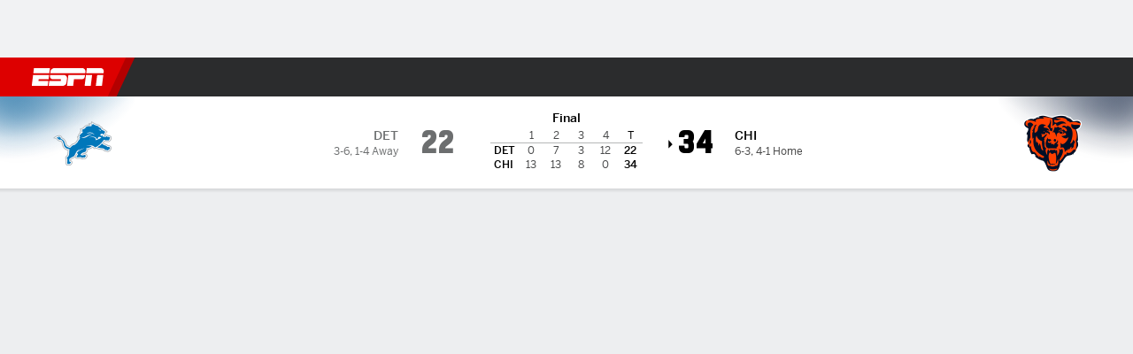

--- FILE ---
content_type: text/html; charset=utf-8
request_url: https://www.espn.com/nfl/game?gameId=401030810
body_size: 84134
content:

        <!doctype html>
        <html lang="en">
            <head>
                <meta charSet="utf-8" />

                <!-- ESPNFITT | 7f6bfc3eb82b | 14265246 | e4131ccb | www.espn.com | Wed, 21 Jan 2026 19:21:13 GMT -->
                <script>__dataLayer={"pageViewed":false,"helpersEnabled":false,"page":{"author":"","game_id":"401030810","league":"Not Applicable","page_infrastructure":"fitt","placement":"","play_location":"","premium":"","purchase_method":"","referer":"","search_query":"","section":"","story_id":"","story_title":"","start_type":""},"site":{"portal":"sports","application_name":"Espn Web - Fitt","country":"us","edition":"en-us","site":"espn","language":"en_us","orientation":"desktop"},"pzn":{"affiliate_name":"not authenticated","login_status":"anonymous","betaccountlinked":"no","entitlements":"","has_favorites":"no","hidebetting":"false","has_fantasy":"no","has_notifications":"no","auto_start":"no","userab_1":"","league_manager":"no","paywallshown":"no","isptveauthenticated":"no","ssotveauthenticated":"no","tveauthenticated":"no"},"visitor":{"dssid":"","ad_blocker":"no","wholesale_user":"no","wholesale_mvpd_user":"no","wholesale_provider":"no provider"}}; try{ __dataLayer.visitor = __dataLayer.visitor || {}; __dataLayer.visitor.consent = Object.assign({ isAnonymous: !1 }, JSON.parse(localStorage.getItem('consentToken')).data);}catch(e){}</script>
                <script src="https://dcf.espn.com/TWDC-DTCI/prod/Bootstrap.js"></script>
                <script>
            (function(h,o,u,n,d) {
                h=h[d]=h[d]||{q:[],onReady:function(c){h.q.push(c)}}
                d=o.createElement(u);d.async=1;d.src=n
                n=o.getElementsByTagName(u)[0];n.parentNode.insertBefore(d,n)
            })(window,document,'script','https://www.datadoghq-browser-agent.com/us1/v5/datadog-rum.js','DD_RUM');
            
            window.DD_RUM.onReady(function() {
                window.DD_RUM.setGlobalContext({
                    twdcgrid: {
                        yp_team_id: "67c86818ce5ff1871b58289f",
                        yp_service_id: "67b8d8e244357475ee4bd4b4",
                        datadog_log_index: "observability"
                    }
                });
            });
        </script>
                <title data-react-helmet="true">Bears 34-22 Lions (Nov 11, 2018) Final Score - ESPN</title>
                <meta data-react-helmet="true" name="description" content="Game summary of the Chicago Bears vs. Detroit Lions NFL game, final score 34-22, from November 11, 2018 on ESPN."/><meta data-react-helmet="true" property="fb:app_id" content="116656161708917"/><meta data-react-helmet="true" property="og:site_name" content="ESPN"/><meta data-react-helmet="true" property="og:url" content="https://www.espn.com/nfl/game/_/gameId/401030810/lions-bears"/><meta data-react-helmet="true" property="og:title" content="Bears 34-22 Lions (Nov 11, 2018) Final Score - ESPN"/><meta data-react-helmet="true" property="og:description" content="Game summary of the Chicago Bears vs. Detroit Lions NFL game, final score 34-22, from November 11, 2018 on ESPN."/><meta data-react-helmet="true" property="og:image" content="http://s.espncdn.com/stitcher/sports/football/nfl/events/401030810.png?templateId=espn.com.share.1"/><meta data-react-helmet="true" property="og:image:width" content="500"/><meta data-react-helmet="true" property="og:image:height" content="500"/><meta data-react-helmet="true" property="og:type" content="website"/><meta data-react-helmet="true" name="twitter:site" content="espn"/><meta data-react-helmet="true" name="twitter:url" content="https://www.espn.com/nfl/game/_/gameId/401030810/lions-bears"/><meta data-react-helmet="true" name="twitter:title" content="Bears 34-22 Lions (Nov 11, 2018) Final Score - ESPN"/><meta data-react-helmet="true" name="twitter:description" content="Game summary of the Chicago Bears vs. Detroit Lions NFL game, final score 34-22, from November 11, 2018 on ESPN."/><meta data-react-helmet="true" name="twitter:card" content="summary"/><meta data-react-helmet="true" name="twitter:image" content="http://s.espncdn.com/stitcher/sports/football/nfl/events/401030810.png?templateId=espn.com.share.1"/><meta data-react-helmet="true" name="twitter:app:name:iphone" content="ESPN"/><meta data-react-helmet="true" name="twitter:app:id:iphone" content="317469184"/><meta data-react-helmet="true" name="twitter:app:name:googleplay" content="ESPN"/><meta data-react-helmet="true" name="twitter:app:id:googleplay" content="com.espn.score_center"/><meta data-react-helmet="true" name="title" content="Bears 34-22 Lions (Nov 11, 2018) Final Score - ESPN"/><meta data-react-helmet="true" name="medium" content="website"/>
                <meta name="viewport" content="initial-scale=1.0, maximum-scale=1.0, user-scalable=no" />
                <meta http-equiv="x-ua-compatible" content="IE=edge" />
                <meta property="og:locale" content="en_US" />

                <link href="//cdn1.espn.net" rel="preconnect" />
                <link href='https://tredir.espn.com' rel='preconnect' crossorigin />
                <link href='https://cdn.registerdisney.go.com' rel='preconnect' crossorigin />
                <link href='https://fan.api.espn.com' rel='preconnect' crossorigin />
                <link href='https://cdn.espn.com' rel='preconnect' crossorigin />
                <link href='https://a.espncdn.com' rel='preconnect' crossorigin />
                <link href='https://site.web.api.espn.com' rel='preconnect' crossorigin />
                <link rel="mask-icon" sizes="any" href="https://a.espncdn.com/prod/assets/icons/E.svg" color="#990000" />
                <link rel="shortcut icon" href="https://a.espncdn.com/favicon.ico" />
                <link rel="apple-touch-icon" href="https://a.espncdn.com/wireless/mw5/r1/images/bookmark-icons-v2/espn-icon-57x57.png" />
                <link rel="apple-touch-icon-precomposed" href="https://a.espncdn.com/wireless/mw5/r1/images/bookmark-icons-v2/espn-icon-57x57.png" />
                <link rel="apple-touch-icon-precomposed" sizes="72x72" href="https://a.espncdn.com/wireless/mw5/r1/images/bookmark-icons-v2/espn-icon-72x72.png" />
                <link rel="apple-touch-icon-precomposed" sizes="114x114" href="https://a.espncdn.com/wireless/mw5/r1/images/bookmark-icons-v2/espn-icon-114x114.png" />
                <link rel="apple-touch-icon-precomposed" sizes="152x152" href="https://a.espncdn.com/wireless/mw5/r1/images/bookmark-icons-v2/espn-icon-152x152.png" />

                <link rel="manifest" href="/manifest.json">

                

                
                
                <link data-react-helmet="true" rel="stylesheet" href="//cdn1.espn.net/fitt/e4131ccb5d0d-release-01-20-2026.2.0.3951/client/espnfitt/css/fusion-d7719444.css"/><link data-react-helmet="true" rel="stylesheet" href="//cdn1.espn.net/fitt/e4131ccb5d0d-release-01-20-2026.2.0.3951/client/espnfitt/css/7245-c047e00a.css"/><link data-react-helmet="true" rel="stylesheet" href="//cdn1.espn.net/fitt/e4131ccb5d0d-release-01-20-2026.2.0.3951/client/espnfitt/css/espnfitt-99e7beb3.css"/><link data-react-helmet="true" rel="stylesheet" href="//cdn1.espn.net/fitt/e4131ccb5d0d-release-01-20-2026.2.0.3951/client/espnfitt/css/394-f8f14c08.css"/><link data-react-helmet="true" rel="stylesheet" href="//cdn1.espn.net/fitt/e4131ccb5d0d-release-01-20-2026.2.0.3951/client/espnfitt/css/9030-8fc13ef4.css"/><link data-react-helmet="true" rel="stylesheet" href="//cdn1.espn.net/fitt/e4131ccb5d0d-release-01-20-2026.2.0.3951/client/espnfitt/css/3606-6cffbab4.css"/><link data-react-helmet="true" rel="stylesheet" href="//cdn1.espn.net/fitt/e4131ccb5d0d-release-01-20-2026.2.0.3951/client/espnfitt/css/5999-ae59db07.css"/><link data-react-helmet="true" rel="stylesheet" href="//cdn1.espn.net/fitt/e4131ccb5d0d-release-01-20-2026.2.0.3951/client/espnfitt/css/2960-62c3a3ef.css"/><link data-react-helmet="true" rel="stylesheet" href="//cdn1.espn.net/fitt/e4131ccb5d0d-release-01-20-2026.2.0.3951/client/espnfitt/css/6544-a72ac28a.css"/><link data-react-helmet="true" rel="stylesheet" href="//cdn1.espn.net/fitt/e4131ccb5d0d-release-01-20-2026.2.0.3951/client/espnfitt/css/gamepackage.football-fb8a32ed.css"/><link data-react-helmet="true" rel="canonical" href="https://www.espn.com/nfl/game/_/gameId/401030810/lions-bears"/><link data-react-helmet="true" rel="preload" as="font" type="font/woff2" href="https://a.espncdn.com/fonts/_Publico/PublicoBannerExtraboldWeb.woff2" crossorigin="true"/><link data-react-helmet="true" rel="preload" as="font" type="font/woff2" href="https://a.espncdn.com/fonts/_BentonSans/BentonSansBlack.woff2" crossorigin="true"/><link data-react-helmet="true" rel="preload" as="font" type="font/woff2" href="https://a.espncdn.com/fonts/_BentonSansCond/BentonSansCondBold.woff2" crossorigin="true"/><link data-react-helmet="true" rel="preload" as="font" type="font/woff2" href="https://a.espncdn.com/fonts/_PlayoffProCond/PlayoffProCondBold.woff2" crossorigin="true"/><link data-react-helmet="true" rel="preload" as="font" type="font/woff2" href="https://a.espncdn.com/fonts/_PlayoffProCond/PlayoffProCondBlack.woff2" crossorigin="true"/><link data-react-helmet="true" rel="preload" as="font" type="font/woff2" href="https://a.espncdn.com/fonts/_BentonSans/BentonSansBold.woff2" crossorigin="true"/><link data-react-helmet="true" rel="preload" as="font" type="font/woff2" href="https://a.espncdn.com/fonts/_BentonSans/BentonSansMedium.woff2" crossorigin="true"/><link data-react-helmet="true" rel="preload" as="font" type="font/woff2" href="https://a.espncdn.com/fonts/_BentonSans/BentonSansRegular.woff2" crossorigin="true"/><link data-react-helmet="true" rel="preload" as="font" type="font/woff2" href="https://a.espncdn.com/fonts/_Ignite/ESPNIgniteDisplay-CondensedHeavy-Web.woff2" crossorigin="true"/><link data-react-helmet="true" rel="preload" as="font" type="font/woff2" href="https://a.espncdn.com/fonts/_Ignite/ESPNIgniteText-Regular-Web.woff2" crossorigin="true"/><link data-react-helmet="true" rel="preload" as="font" type="font/woff2" href="https://a.espncdn.com/fonts/_Ignite/ESPNIgniteTextCondensed-Regular-Web.woff2" crossorigin="true"/><link data-react-helmet="true" rel="preload" as="font" type="font/woff2" href="https://a.espncdn.com/fonts/_Ignite/ESPNIgniteTextCondensed-Bold-Web.woff2" crossorigin="true"/><link data-react-helmet="true" rel="alternate" href="android-app://com.espn.score_center/sportscenter/x-callback-url/showGame?url=/nfl/game/_/gameId/401030810"/><link data-react-helmet="true" rel="alternate" hreflang="en-us" href="https://www.espn.com/nfl/game/_/gameId/401030810/lions-bears"/><link data-react-helmet="true" rel="alternate" hreflang="pt-br" href="https://www.espn.com.br/nfl/jogo/_/jogoId/401030810/lions-bears"/><link data-react-helmet="true" rel="alternate" hreflang="en-in" href="https://www.espn.in/nfl/game/_/gameId/401030810/lions-bears"/><link data-react-helmet="true" rel="alternate" hreflang="en-za" href="https://africa.espn.com/nfl/game/_/gameId/401030810/lions-bears"/><link data-react-helmet="true" rel="alternate" hreflang="en-au" href="https://www.espn.com.au/nfl/game/_/gameId/401030810/lions-bears"/><link data-react-helmet="true" rel="alternate" hreflang="es-ve" href="https://www.espn.com.ve/futbol-americano/nfl/juego/_/juegoId/401030810/lions-bears"/><link data-react-helmet="true" rel="alternate" hreflang="es-cl" href="https://www.espn.cl/futbol-americano/nfl/juego/_/juegoId/401030810/lions-bears"/><link data-react-helmet="true" rel="alternate" hreflang="es-mx" href="https://www.espn.com.mx/futbol-americano/nfl/juego/_/juegoId/401030810/lions-bears"/><link data-react-helmet="true" rel="alternate" hreflang="es-co" href="https://www.espn.com.co/futbol-americano/nfl/juego/_/juegoId/401030810/lions-bears"/><link data-react-helmet="true" rel="alternate" hreflang="es-pe" href="https://www.espn.com.pe/futbol-americano/nfl/juego/_/juegoId/401030810/lions-bears"/><link data-react-helmet="true" rel="alternate" hreflang="es-ar" href="https://www.espn.com.ar/futbol-americano/nfl/juego/_/juegoId/401030810/lions-bears"/><link data-react-helmet="true" rel="alternate" hreflang="es-us" href="https://espndeportes.espn.com/futbol-americano/nfl/juego/_/juegoId/401030810/lions-bears"/><link data-react-helmet="true" rel="alternate" hreflang="en-ph" href="https://www.espn.ph/nfl/game/_/gameId/401030810/lions-bears"/><link data-react-helmet="true" rel="alternate" hreflang="en-gb" href="https://www.espn.co.uk/nfl/game/_/gameId/401030810/lions-bears"/><link data-react-helmet="true" rel="alternate" hreflang="en-sg" href="https://www.espn.com.sg/nfl/game/_/gameId/401030810/lions-bears"/><link data-react-helmet="true" rel="alternate" hreflang="es-gt" href="https://www.espn.com.gt/futbol-americano/nfl/juego/_/juegoId/401030810/lions-bears"/><link data-react-helmet="true" rel="alternate" hreflang="es-uy" href="https://www.espn.com.uy/futbol-americano/nfl/juego/_/juegoId/401030810/lions-bears"/><link data-react-helmet="true" rel="alternate" hreflang="es-do" href="https://www.espn.com.do/futbol-americano/nfl/juego/_/juegoId/401030810/lions-bears"/><link data-react-helmet="true" rel="alternate" hreflang="es-ec" href="https://www.espn.com.ec/futbol-americano/nfl/juego/_/juegoId/401030810/lions-bears"/><link data-react-helmet="true" rel="alternate" hreflang="es-pa" href="https://www.espn.com.pa/futbol-americano/nfl/juego/_/juegoId/401030810/lions-bears"/><link data-react-helmet="true" rel="alternate" hreflang="es-cr" href="https://www.espn.co.cr/futbol-americano/nfl/juego/_/juegoId/401030810/lions-bears"/><link data-react-helmet="true" rel="alternate" hreflang="nl-nl" href="https://www.espn.nl/nfl/wedstrijd/_/wedstrijdId/401030810/lions-bears"/>
                <script src="//cdn1.espn.net/fitt/e4131ccb5d0d-release-01-20-2026.2.0.3951/client/espnfitt/runtime-061aa144.js" defer></script><script src="//cdn1.espn.net/fitt/e4131ccb5d0d-release-01-20-2026.2.0.3951/client/espnfitt/dmp-sdk-e891f094.js" defer></script><script src="//cdn1.espn.net/fitt/e4131ccb5d0d-release-01-20-2026.2.0.3951/client/espnfitt/7245-b97c7ede.js" defer></script><script src="//cdn1.espn.net/fitt/e4131ccb5d0d-release-01-20-2026.2.0.3951/client/espnfitt/1609-dac15037.js" defer></script><script src="//cdn1.espn.net/fitt/e4131ccb5d0d-release-01-20-2026.2.0.3951/client/espnfitt/9264-abee4af7.js" defer></script><script src="//cdn1.espn.net/fitt/e4131ccb5d0d-release-01-20-2026.2.0.3951/client/espnfitt/394-78560395.js" defer></script><script src="//cdn1.espn.net/fitt/e4131ccb5d0d-release-01-20-2026.2.0.3951/client/espnfitt/1765-53c8f25a.js" defer></script><script src="//cdn1.espn.net/fitt/e4131ccb5d0d-release-01-20-2026.2.0.3951/client/espnfitt/3403-5f1fedbe.js" defer></script><script src="//cdn1.espn.net/fitt/e4131ccb5d0d-release-01-20-2026.2.0.3951/client/espnfitt/6500-6c720148.js" defer></script><script src="//cdn1.espn.net/fitt/e4131ccb5d0d-release-01-20-2026.2.0.3951/client/espnfitt/7278-6b7601e4.js" defer></script><script src="//cdn1.espn.net/fitt/e4131ccb5d0d-release-01-20-2026.2.0.3951/client/espnfitt/3725-6f63c071.js" defer></script><script src="//cdn1.espn.net/fitt/e4131ccb5d0d-release-01-20-2026.2.0.3951/client/espnfitt/9532-3c93e8cd.js" defer></script><script src="//cdn1.espn.net/fitt/e4131ccb5d0d-release-01-20-2026.2.0.3951/client/espnfitt/7642-e4cb4d2e.js" defer></script><script src="//cdn1.espn.net/fitt/e4131ccb5d0d-release-01-20-2026.2.0.3951/client/espnfitt/1648-d5f450ce.js" defer></script><script src="//cdn1.espn.net/fitt/e4131ccb5d0d-release-01-20-2026.2.0.3951/client/espnfitt/7814-f377177a.js" defer></script><script src="//cdn1.espn.net/fitt/e4131ccb5d0d-release-01-20-2026.2.0.3951/client/espnfitt/1863-40aa245d.js" defer></script><script src="//cdn1.espn.net/fitt/e4131ccb5d0d-release-01-20-2026.2.0.3951/client/espnfitt/4715-f68adb33.js" defer></script><script src="//cdn1.espn.net/fitt/e4131ccb5d0d-release-01-20-2026.2.0.3951/client/espnfitt/3948-c92562a2.js" defer></script><script src="//cdn1.espn.net/fitt/e4131ccb5d0d-release-01-20-2026.2.0.3951/client/espnfitt/562-025ae8de.js" defer></script><script src="//cdn1.espn.net/fitt/e4131ccb5d0d-release-01-20-2026.2.0.3951/client/espnfitt/3606-59a9a868.js" defer></script><script src="//cdn1.espn.net/fitt/e4131ccb5d0d-release-01-20-2026.2.0.3951/client/espnfitt/4898-02e5efa6.js" defer></script><script src="//cdn1.espn.net/fitt/e4131ccb5d0d-release-01-20-2026.2.0.3951/client/espnfitt/9265-a9bfcbcf.js" defer></script><script src="//cdn1.espn.net/fitt/e4131ccb5d0d-release-01-20-2026.2.0.3951/client/espnfitt/7528-c9c758bc.js" defer></script><script src="//cdn1.espn.net/fitt/e4131ccb5d0d-release-01-20-2026.2.0.3951/client/espnfitt/9192-12059128.js" defer></script><script src="//cdn1.espn.net/fitt/e4131ccb5d0d-release-01-20-2026.2.0.3951/client/espnfitt/9561-44fab922.js" defer></script><script src="//cdn1.espn.net/fitt/e4131ccb5d0d-release-01-20-2026.2.0.3951/client/espnfitt/3481-7973dd95.js" defer></script><script src="//cdn1.espn.net/fitt/e4131ccb5d0d-release-01-20-2026.2.0.3951/client/espnfitt/4162-3e00428a.js" defer></script><script src="//cdn1.espn.net/fitt/e4131ccb5d0d-release-01-20-2026.2.0.3951/client/espnfitt/5999-dfabe7fe.js" defer></script><script src="//cdn1.espn.net/fitt/e4131ccb5d0d-release-01-20-2026.2.0.3951/client/espnfitt/1290-0263e4b6.js" defer></script><script src="//cdn1.espn.net/fitt/e4131ccb5d0d-release-01-20-2026.2.0.3951/client/espnfitt/2960-14c760c6.js" defer></script><script src="//cdn1.espn.net/fitt/e4131ccb5d0d-release-01-20-2026.2.0.3951/client/espnfitt/6544-0a68a318.js" defer></script>
                <link rel="prefetch" href="//cdn1.espn.net/fitt/e4131ccb5d0d-release-01-20-2026.2.0.3951/client/espnfitt/_manifest.js" as="script" /><link rel="prefetch" href="//cdn1.espn.net/fitt/e4131ccb5d0d-release-01-20-2026.2.0.3951/client/espnfitt/espn-en-7ceea7f0.js" as="script" />
<link rel="prefetch" href="//cdn1.espn.net/fitt/e4131ccb5d0d-release-01-20-2026.2.0.3951/client/espnfitt/espnfitt-9cfcb427.js" as="script" />
<link rel="prefetch" href="//cdn1.espn.net/fitt/e4131ccb5d0d-release-01-20-2026.2.0.3951/client/espnfitt/gamepackage.football-105df071.js" as="script" />
                <style type="text/css" id="fittLoadingStyle">
   .page-container,
   .Nav__Primary__Menu,
   .Nav__Secondary__Menu,
    .NavSecondary--GamePackage,
   .SoccerPerformers--gamepackage,
   .ScoreCell__Notes--footer,
   .Gamestrip,
   .Ad:before {
       opacity:                    0;
   }
</style>
                <noscript>
            <style type="text/css">
                div.HeaderScoreboardContainer, div.Ad, div.sponsored-content { display: none !important; }
                .page-container,
                .Nav__Primary .Nav__Primary__Menu .Nav__Primary__Menu__Item a,
                .Nav__Primary .Nav__Primary__Menu .Nav__Primary__Menu__Item .Nav__Primary__Menu__Link,
                .Nav__Secondary .Nav__Secondary__Menu .Nav__Secondary__Menu__Title .Nav__Secondary__Menu__Link,
                .Nav__Secondary .Nav__Secondary__Menu .Nav__Secondary__Menu__Item .Nav__Secondary__Menu__Link {
                    opacity: 1;
                }
            </style>
        </noscript>
                <script async src="https://a.espncdn.com/prod/scripts/analytics/ESPN_at_v2.rs.min.js"></script>
            </head>
            <body>
                <img width="99999" height="99999" alt="" style="pointer-events: none; position: absolute; top: 0; left: 0; width: 99%; height: 99%; max-width: 99%; max-height: 99%;" src="[data-uri]">
                
                <div id="espnfitt"><div id="DataWrapper"><div id="fitt-analytics"><div id="themeProvider" class="theme-light "><div class="bp-mobileMDPlus bp-mobileLGPlus bp-tabletPlus bp-desktopPlus bp-desktopLGPlus" data-fitt-page-type="gamepackage"><div id="lightboxContainer"></div><div class="HeaderScoreboardWrapper"><div class="HeaderScoreboardContainer HeaderScoreboardContainer--loading"><section class="HeaderScoreboard HeaderScoreboard--empty" aria-label="HeaderScoreboard"><button class="HiddenSkip" data-skip="content">Skip to main content</button><button class="HiddenSkip" data-skip="nav">Skip to navigation</button><div class="HeaderScoreboard__Wrapper"><div class="HeaderScoreboard__Carousel"><div class="HeaderScoreboard__Carousel__Nav HeaderScoreboard__Carousel__Nav--prev is-disabled"><svg aria-hidden="true" class="icon__svg" viewBox="0 0 24 24"><use xlink:href="#icon__caret__left"></use></svg></div><div class="HeaderScoreboard__Carousel__Wrapper"><div style="transform:translateX(0px);transition:0.7s ease"><div class="HeaderScoreboard__Events"><div class="HeaderScoreboard__SportSection"><div class="ScoreCell ScoreCell--md ScoreCell--noLinks" role="group"><a class="ScoreCell__LinkOverlay"></a><div class="ScoreCell__Link"><div class="ScoreCell__Link__Event__Detail"><div class="ScoreCell__CompetitorDetails"><ul class="ScoreCell__Competitors"></ul></div></div></div></div></div></div></div></div><div class="HeaderScoreboard__Carousel__Nav HeaderScoreboard__Carousel__Nav--next is-disabled"><svg aria-hidden="true" class="icon__svg" viewBox="0 0 24 24"><use xlink:href="#icon__caret__right"></use></svg></div></div></div></section></div></div><header class="db Site__Header__Wrapper sticky"><div class="Site__Header db left-0 top-0 w-100 bg-clr-gray-02 Site__Header--espn"><nav class="Nav__Primary center flex justify-between items-center" aria-label="Global Navigation"><div class="Nav__Primary__Section Nav__Primary__Section--left"><div class="Nav__Primary__Branding__Logo"><div class="Nav__Primary__Branding__Wrapper"><a class="AnchorLink Nav__Primary__Branding Nav__Primary__Branding--espn" tabindex="0" data-track-nav_layer="global nav" data-track-nav_item="espn-logo" aria-label="ESPN Home Page" href="/">ESPN</a></div></div><ul class="Nav__Primary__Menu flex Nav__Primary__Menu--left w-100"><div><li class="Nav__Primary__Menu__Item flex items-center relative Nav__Primary__Menu__Item--active Nav__Primary__Menu__Item--espn-en n7 Nav__AccessibleMenuItem_Wrapper" data-testid="NavAccessibleMenuItem"><a class="AnchorLink Button--unstyled Nav__Primary__Menu__Link clr-white flex items-center" tabindex="0" aria-label="ESPN NFL Home Page" href="/nfl/" id="nav-link-undefined" aria-selected="true" data-track-nav_item="nfl" data-track-nav_layer="global nav"><div class="Nav__Primary__Menu__Item--button-container"><span class="Nav__Text Nav__Primary__Menu__Item--text" data-resource-id="gamepackage.nfl_tab">NFL</span></div></a><button aria-label="NFL" aria-expanded="false" class="Button--unstyled Nav__Primary__Menu__Toggle" tabindex="0" aria-haspopup="true"><svg role="img" aria-hidden="true" class="Nav__SubmenuIndicatorIcon icon__svg fill-clr-white icon_svg--dark icon__svg" viewBox="0 0 24 24"><title id="undefined-submenu">NFL</title><use xlink:href="#icon__caret__down"></use></svg></button></li></div><div><li class="Nav__Primary__Menu__Item flex items-center relative Nav__Primary__Menu__Item--espn-en n7 Nav__AccessibleMenuItem_Wrapper" data-testid="NavAccessibleMenuItem"><a class="AnchorLink Button--unstyled Nav__Primary__Menu__Link clr-white flex items-center" tabindex="0" aria-label="ESPN NBA Home Page" href="/nba/" id="nav-link-undefined" aria-selected="false" data-track-nav_item="nba" data-track-nav_layer="global nav"><div class="Nav__Primary__Menu__Item--button-container"><span class="Nav__Text Nav__Primary__Menu__Item--text" data-resource-id="gamepackage.nba_tab">NBA</span></div></a><button aria-label="NBA" aria-expanded="false" class="Button--unstyled Nav__Primary__Menu__Toggle" tabindex="0" aria-haspopup="true"><svg role="img" aria-hidden="true" class="Nav__SubmenuIndicatorIcon icon__svg fill-clr-white icon_svg--dark icon__svg" viewBox="0 0 24 24"><title id="undefined-submenu">NBA</title><use xlink:href="#icon__caret__down"></use></svg></button></li></div><div><li class="Nav__Primary__Menu__Item flex items-center relative Nav__Primary__Menu__Item--espn-en n7 Nav__AccessibleMenuItem_Wrapper" data-testid="NavAccessibleMenuItem"><a class="AnchorLink Button--unstyled Nav__Primary__Menu__Link clr-white flex items-center" tabindex="0" aria-label="ESPN NCAAF Home Page" href="/college-football/" id="nav-link-undefined" aria-selected="false" data-track-nav_item="ncaaf" data-track-nav_layer="global nav"><div class="Nav__Primary__Menu__Item--button-container"><span class="Nav__Text Nav__Primary__Menu__Item--text" data-resource-id="gamepackage.ncaaf_tab">NCAAF</span></div></a><button aria-label="NCAAF" aria-expanded="false" class="Button--unstyled Nav__Primary__Menu__Toggle" tabindex="0" aria-haspopup="true"><svg role="img" aria-hidden="true" class="Nav__SubmenuIndicatorIcon icon__svg fill-clr-white icon_svg--dark icon__svg" viewBox="0 0 24 24"><title id="undefined-submenu">NCAAF</title><use xlink:href="#icon__caret__down"></use></svg></button></li></div><div><li class="Nav__Primary__Menu__Item flex items-center relative Nav__Primary__Menu__Item--espn-en n7 Nav__AccessibleMenuItem_Wrapper" data-testid="NavAccessibleMenuItem"><a class="AnchorLink Button--unstyled Nav__Primary__Menu__Link clr-white flex items-center" tabindex="0" aria-label="ESPN NCAAM Home Page" href="/mens-college-basketball/" id="nav-link-undefined" aria-selected="false" data-track-nav_item="ncaam" data-track-nav_layer="global nav"><div class="Nav__Primary__Menu__Item--button-container"><span class="Nav__Text Nav__Primary__Menu__Item--text" data-resource-id="gamepackage.ncaam_tab">NCAAM</span></div></a><button aria-label="NCAAM" aria-expanded="false" class="Button--unstyled Nav__Primary__Menu__Toggle" tabindex="0" aria-haspopup="true"><svg role="img" aria-hidden="true" class="Nav__SubmenuIndicatorIcon icon__svg fill-clr-white icon_svg--dark icon__svg" viewBox="0 0 24 24"><title id="undefined-submenu">NCAAM</title><use xlink:href="#icon__caret__down"></use></svg></button></li></div><div><li class="Nav__Primary__Menu__Item flex items-center relative Nav__Primary__Menu__Item--espn-en n7 Nav__AccessibleMenuItem_Wrapper" data-testid="NavAccessibleMenuItem"><a class="AnchorLink Button--unstyled Nav__Primary__Menu__Link clr-white flex items-center" tabindex="0" aria-label="ESPN NCAAW Home Page" href="/womens-college-basketball/" id="nav-link-undefined" aria-selected="false" data-track-nav_item="ncaaw" data-track-nav_layer="global nav"><div class="Nav__Primary__Menu__Item--button-container"><span class="Nav__Text Nav__Primary__Menu__Item--text" data-resource-id="gamepackage.ncaaw_tab">NCAAW</span></div></a><button aria-label="NCAAW" aria-expanded="false" class="Button--unstyled Nav__Primary__Menu__Toggle" tabindex="0" aria-haspopup="true"><svg role="img" aria-hidden="true" class="Nav__SubmenuIndicatorIcon icon__svg fill-clr-white icon_svg--dark icon__svg" viewBox="0 0 24 24"><title id="undefined-submenu">NCAAW</title><use xlink:href="#icon__caret__down"></use></svg></button></li></div><div><li class="Nav__Primary__Menu__Item flex items-center relative Nav__Primary__Menu__Item--espn-en n7 Nav__AccessibleMenuItem_Wrapper" data-testid="NavAccessibleMenuItem"><a class="AnchorLink Button--unstyled Nav__Primary__Menu__Link clr-white flex items-center" tabindex="0" aria-label="ESPN NHL Home Page" href="/nhl/" id="nav-link-undefined" aria-selected="false" data-track-nav_item="nhl" data-track-nav_layer="global nav"><div class="Nav__Primary__Menu__Item--button-container"><span class="Nav__Text Nav__Primary__Menu__Item--text" data-resource-id="gamepackage.nhl_tab">NHL</span></div></a><button aria-label="NHL" aria-expanded="false" class="Button--unstyled Nav__Primary__Menu__Toggle" tabindex="0" aria-haspopup="true"><svg role="img" aria-hidden="true" class="Nav__SubmenuIndicatorIcon icon__svg fill-clr-white icon_svg--dark icon__svg" viewBox="0 0 24 24"><title id="undefined-submenu">NHL</title><use xlink:href="#icon__caret__down"></use></svg></button></li></div><div><li class="Nav__Primary__Menu__Item flex items-center relative Nav__Primary__Menu__Item--espn-en n7 Nav__AccessibleMenuItem_Wrapper" data-testid="NavAccessibleMenuItem"><a class="AnchorLink Button--unstyled Nav__Primary__Menu__Link clr-white flex items-center" tabindex="0" aria-label="ESPN Soccer Home Page" href="/soccer/" id="nav-link-undefined" aria-selected="false" data-track-nav_item="soccer" data-track-nav_layer="global nav"><div class="Nav__Primary__Menu__Item--button-container"><span class="Nav__Text Nav__Primary__Menu__Item--text" data-resource-id="gamepackage.soccer_tab">Soccer</span></div></a><button aria-label="Soccer" aria-expanded="false" class="Button--unstyled Nav__Primary__Menu__Toggle" tabindex="0" aria-haspopup="true"><svg role="img" aria-hidden="true" class="Nav__SubmenuIndicatorIcon icon__svg fill-clr-white icon_svg--dark icon__svg" viewBox="0 0 24 24"><title id="undefined-submenu">Soccer</title><use xlink:href="#icon__caret__down"></use></svg></button></li></div><div><li class="Nav__Primary__Menu__Item flex items-center relative Nav__Primary__Menu__Item--espn-en n7 Nav__AccessibleMenuItem_Wrapper" data-testid="NavAccessibleMenuItem"><a class="AnchorLink Button--unstyled Nav__Primary__Menu__Link clr-white flex items-center" tabindex="0" aria-label="ESPN More Sports Home Page" href="#" id="nav-link-undefined" aria-selected="false" data-track-nav_item="more sports" data-track-nav_layer="global nav"><span class="Nav__Text Nav__Primary__Menu__Item--text" data-resource-id="gamepackage.moresports_tab">More Sports</span></a><button aria-label="More Sports" aria-expanded="false" class="Button--unstyled Nav__Primary__Menu__Toggle" tabindex="0" aria-haspopup="true"><svg role="img" aria-hidden="true" class="Nav__SubmenuIndicatorIcon icon__svg fill-clr-white icon_svg--dark icon__svg" viewBox="0 0 24 24"><title id="undefined-submenu">More Sports</title><use xlink:href="#icon__caret__down"></use></svg></button></li></div></ul></div><div class="Nav__Primary__Section Nav__Primary__Section--right"><ul class="Nav__Primary__Menu flex Nav__Primary__Menu--right flex-none"><div><li class="Nav__Primary__Menu__Item flex items-center relative Nav__Primary__Menu__Item--espn-en n7 Nav__AccessibleMenuItem_Wrapper" data-testid="NavAccessibleMenuItem"><a class="AnchorLink Button--unstyled Nav__Primary__Menu__Link clr-white flex items-center" tabindex="0" href="http://www.espn.com/watch/" id="nav-link-undefined" aria-selected="false" data-track-nav_item="watch" data-track-nav_layer="global nav"><div class="Nav__Primary__Menu__Item--button-container"><div class="Nav__Primary__Menu__Item--image-container"><img alt="Watch ESPN" class="Image Nav__Primary__Menu__Item--icon" data-mptype="image" src="[data-uri]"/></div><span class="Nav__Text Nav__Primary__Menu__Item--text" data-resource-id="gamepackage.watch_tab">Watch</span></div></a><button aria-label="Watch" aria-expanded="false" class="Button--unstyled Nav__Primary__Menu__Toggle" tabindex="0" aria-haspopup="true"><svg role="img" aria-hidden="true" class="Nav__SubmenuIndicatorIcon icon__svg fill-clr-white icon_svg--dark icon__svg" viewBox="0 0 24 24"><title id="undefined-submenu">Watch</title><use xlink:href="#icon__caret__down"></use></svg></button></li></div><div><li class="Nav__Primary__Menu__Item flex items-center relative Nav__Primary__Menu__Item--espn-en n7 Nav__AccessibleMenuItem_Wrapper" data-testid="NavAccessibleMenuItem"><a class="AnchorLink Button--unstyled Nav__Primary__Menu__Link clr-white flex items-center" tabindex="0" href="/fantasy/" id="nav-link-undefined" aria-selected="false" data-track-nav_item="fantasy" data-track-nav_layer="global nav"><div class="Nav__Primary__Menu__Item--button-container"><div class="Nav__Primary__Menu__Item--image-container"><img alt="ESPN Fantasy" class="Image Nav__Primary__Menu__Item--icon" data-mptype="image" src="[data-uri]"/></div><span class="Nav__Text Nav__Primary__Menu__Item--text" data-resource-id="gamepackage.fantasy_tab">Fantasy</span></div></a><button aria-label="Fantasy" aria-expanded="false" class="Button--unstyled Nav__Primary__Menu__Toggle" tabindex="0" aria-haspopup="true"><svg role="img" aria-hidden="true" class="Nav__SubmenuIndicatorIcon icon__svg fill-clr-white icon_svg--dark icon__svg" viewBox="0 0 24 24"><title id="undefined-submenu">Fantasy</title><use xlink:href="#icon__caret__down"></use></svg></button></li></div></ul><ul class="Nav__Primary__Menu flex Nav__Primary__Menu--right flex-none"><div><li class="Nav__Primary__Menu__Item flex-none relative wheretowatchBtn n7 Nav__AccessibleMenuItem_Wrapper" data-testid="NavAccessibleMenuItem"><a class="AnchorLink Button--unstyled" tabindex="0" href="https://www.espn.com/where-to-watch" id="nav-link-undefined" aria-selected="false" data-track-nav_item="watch icon" data-track-nav_layer="global nav"><div class="Nav__Primary__Menu__Link clr-white flex items-center ns7 Nav__Primary__Menu__Item--button-container clr-white"><div class="Nav__Primary__Menu__Item--image-container clr-white"><svg aria-hidden="true" class="prism-Iconography prism-Iconography--misc-w2W Nav__Primary__Menu__Item--icon" focusable="false" height="1em" viewBox="0 0 32 32" width="1em" xmlns="http://www.w3.org/2000/svg" xmlns:xlink="http://www.w3.org/1999/xlink"><path fill="currentColor" d="M12.4 10h12.8v2.4H12.4V10zM25.2 16.4H12.4v2.4h12.8v-2.4zM9.6 17.6a1.6 1.6 0 11-3.2 0 1.6 1.6 0 013.2 0zM8 12.8a1.6 1.6 0 100-3.2 1.6 1.6 0 000 3.2z"></path><path fill="currentColor" d="M.4 2h31.2v24.8H22V30H10v-3.2H.4V2zm28.8 22.4v-20H2.8v20h26.4z"></path></svg></div><span class="Nav__Text Nav__Primary__Menu__Item--text" data-resource-id="gamepackage.whereto watch_tab">Where to Watch</span></div></a></li></div><li class="Nav__Primary__Menu__Item Nav__Search flex-none relative"><div class="Nav__Search__Toggle"><svg aria-expanded="false" tabindex="0" role="button" aria-hidden="false" aria-labelledby="navSearchLabel" class="icon__svg" viewBox="0 0 24 24"><title id="navSearchLabel">Search</title><use xlink:href="#icon__search__v2"></use></svg></div></li></ul></div></nav></div></header><div id="fittBGContainer"><div id="fittBGContainerInner"><div id="fittBGContainerInside"><div id="fittBGAd" data-box-type="fitt-adbox-wallpaper"><div class="Ad ad-slot" data-slot-type="wallpaper" data-collapse-before-load="true" data-exclude-bp="s,m" data-slot-kvps="pos=wallpaper"></div></div></div></div></div><main id="fittPageContainer" tabindex="-1"><div data-box-type="fitt-adbox-exclusions"><div class="Ad ad-slot" data-slot-type="exclusions" data-category-exclusion="true" data-slot-kvps="pos=exclusions"></div></div><div class="pageContent"><div class="theme-nextGenGamecast "><div class="NzyJW pNwJE GpQCA iWsMV wgokC yHAKF YxTfI yNmBg BEHi "><div class="mLASH XwvpJ VZTD YXpvG zfbtc DXbtt lZur gCZxf NHnbg SQFkJ sXwFv GCxLR IHeek VjqXl " data-testid="GameSwitcher"><div class="XwvpJ VZTD YXpvG PSmaN TUUzG lZur "><button class="rpdKw Nkdqy KJCBE Qbope MLrKa DQSyf mLASH A-DBxD zkERy jczvP EiuCF JoYgb UbGlr VZTD CUBdv FWLyZ icHtc EzeSR WKuaR UoVV WtEci dSKvB seFhp " data-testid="GameSwitcherPill"></button><button class="rpdKw Nkdqy KJCBE Qbope MLrKa DQSyf mLASH A-DBxD zkERy jczvP EiuCF JoYgb UbGlr VZTD CUBdv FWLyZ icHtc EzeSR WKuaR UoVV WtEci dSKvB seFhp " data-testid="GameSwitcherPill"></button><button class="rpdKw Nkdqy KJCBE Qbope MLrKa DQSyf mLASH A-DBxD zkERy jczvP EiuCF JoYgb UbGlr VZTD CUBdv FWLyZ icHtc EzeSR WKuaR UoVV WtEci dSKvB seFhp " data-testid="GameSwitcherPill"></button><button class="rpdKw Nkdqy KJCBE Qbope MLrKa DQSyf mLASH A-DBxD zkERy jczvP EiuCF JoYgb UbGlr VZTD CUBdv FWLyZ icHtc EzeSR WKuaR UoVV WtEci dSKvB seFhp " data-testid="GameSwitcherPill"></button><button class="rpdKw Nkdqy KJCBE Qbope MLrKa DQSyf mLASH A-DBxD zkERy jczvP EiuCF JoYgb UbGlr VZTD CUBdv FWLyZ icHtc EzeSR WKuaR UoVV WtEci dSKvB seFhp " data-testid="GameSwitcherPill"></button><button class="rpdKw Nkdqy KJCBE Qbope MLrKa DQSyf mLASH A-DBxD zkERy jczvP EiuCF JoYgb UbGlr VZTD CUBdv FWLyZ icHtc EzeSR WKuaR UoVV WtEci dSKvB seFhp " data-testid="GameSwitcherPill"></button><button class="rpdKw Nkdqy KJCBE Qbope MLrKa DQSyf mLASH A-DBxD zkERy jczvP EiuCF JoYgb UbGlr VZTD CUBdv FWLyZ icHtc EzeSR WKuaR UoVV WtEci dSKvB seFhp " data-testid="GameSwitcherPill"></button><button class="rpdKw Nkdqy KJCBE Qbope MLrKa DQSyf mLASH A-DBxD zkERy jczvP EiuCF JoYgb UbGlr VZTD CUBdv FWLyZ icHtc EzeSR WKuaR UoVV WtEci dSKvB seFhp " data-testid="GameSwitcherPill"></button><button class="rpdKw Nkdqy KJCBE Qbope MLrKa DQSyf mLASH A-DBxD zkERy jczvP EiuCF JoYgb UbGlr VZTD CUBdv FWLyZ icHtc EzeSR WKuaR UoVV WtEci dSKvB seFhp " data-testid="GameSwitcherPill"></button><button class="rpdKw Nkdqy KJCBE Qbope MLrKa DQSyf mLASH A-DBxD zkERy jczvP EiuCF JoYgb UbGlr VZTD CUBdv FWLyZ icHtc EzeSR WKuaR UoVV WtEci dSKvB seFhp " data-testid="GameSwitcherPill"></button><button class="rpdKw Nkdqy KJCBE Qbope MLrKa DQSyf mLASH A-DBxD zkERy jczvP EiuCF JoYgb UbGlr VZTD CUBdv FWLyZ icHtc EzeSR WKuaR UoVV WtEci dSKvB seFhp " data-testid="GameSwitcherPill"></button><button class="rpdKw Nkdqy KJCBE Qbope MLrKa DQSyf mLASH A-DBxD zkERy jczvP EiuCF JoYgb UbGlr VZTD CUBdv FWLyZ icHtc EzeSR WKuaR UoVV WtEci dSKvB seFhp " data-testid="GameSwitcherPill"></button><button class="rpdKw Nkdqy KJCBE Qbope MLrKa DQSyf mLASH A-DBxD zkERy jczvP EiuCF JoYgb UbGlr VZTD CUBdv FWLyZ icHtc EzeSR WKuaR UoVV WtEci dSKvB seFhp " data-testid="GameSwitcherPill"></button></div></div></div><h1 class="accessibilityHeader">Detroit Lions @ Chicago Bears</h1><div class=""><div class="next-gen-gamecast"><div class="Gamestrip__StickyContainer" style="top:95px;--gamepackage-layout-sticky-offset:-95px"><div class="Gamestrip__Container"><div class="byXAV cgZ DOypf mLASH A-DBxD VZTD rEPuv GpQCA lZur Owjk GGiPr "><div class="mLASH VZTD HNQqj iMuE GpQCA lZur bmjsw "><div class="vTLlS iLTd NqeUA iWsMV ImuOy kxnwx QCtjQ " style="background:radial-gradient(108.23% 109.23% at -3.25% -25%, #035c98 0%, #035c9800 65%)"></div><div class="vTLlS iLTd NqeUA iWsMV ImuOy TmuEK cyQwk " style="background:radial-gradient(108.23% 109.23% at -3.25% -25%, #035c98 0%, #035c9800 65%)"></div><div class="vTLlS iLTd NqeUA iWsMV ImuOy QCtjQ " style="background:radial-gradient(170.53% 143.92% at -3.25% -25%, #035c98 0%, #035c9800 65%)"></div><div class="vTLlS iLTd NqeUA iWsMV ImuOy QCtjQ " style="background:radial-gradient(166.49% 107.44% at -3.25% -25%, #035c98 0%, #035c9800 65%)"></div><div class="mLASH VZTD ZLXw HNQqj "><div class="mLASH VZTD ZLXw jIRH aimoN YOODG gRJIk rEPuv ONrI "><a class="zZygg UbGlr iFzkS qdXbA VZTD DbOXS tqUtK GpWVU iJYzE mLASH lZur AcRwS VLMxt SwLKq XZfpO pQPqS TNKU kure yFeBz DQONA qslhI upILZ Oanlq ofVjp PHOpB " data-testid="prism-linkbase" href="/nfl/team/_/name/det/detroit-lions" data-clubhouse-uid="s:20~l:28~t:8"><picture data-testid="prism-picture"><source media="(max-width: 767px)" srcSet="https://a.espncdn.com/combiner/i?img=/i/teamlogos/nfl/500/scoreboard/det.png&amp;cquality=80&amp;h=48&amp;scale=crop&amp;w=48, https://a.espncdn.com/combiner/i?img=/i/teamlogos/nfl/500/scoreboard/det.png&amp;cquality=40&amp;h=96&amp;scale=crop&amp;w=96 2x"/><source media="(min-width: 768px)" srcSet="https://a.espncdn.com/combiner/i?img=/i/teamlogos/nfl/500/scoreboard/det.png&amp;cquality=80&amp;h=72&amp;scale=crop&amp;w=72, https://a.espncdn.com/combiner/i?img=/i/teamlogos/nfl/500/scoreboard/det.png&amp;cquality=40&amp;h=144&amp;scale=crop&amp;w=144 2x"/><img alt="DET" class="hsDdd NDJZt sJeUN IJwXl NOpHA fiKAF AgkwG hSQzT " data-testid="prism-image" draggable="false" src="https://a.espncdn.com/i/teamlogos/nfl/500/scoreboard/det.png"/></picture></a><div class="VZTD rEPuv bmjsw mLASH yEeos dmBRX tYWtQ RGidK cFHx eVcim LXncF Fpddd Yqhti DPsRc lThsv mWWRw "><div class="bmjsw "><div class="dCMNJ VZTD KfYbg YYqDS "><div class="Xrilf VZTD kZVXl bmjsw "><a class="LiUVm UbGlr iFzkS qdXbA VZTD DbOXS tqUtK GpWVU iJYzE XSdof GSjVX QXDKT ClYSy NTRyE " data-testid="prism-linkbase" href="/nfl/team/_/name/det/detroit-lions" data-clubhouse-uid="s:20~l:28~t:8"><span class="NzyJW NMnSM ">Detroit Lions</span><span class="NzyJW SQItX euiGf ">Lions</span><span class="HUcap mpjVY ">DET</span></a></div></div><div class="LiUVm QCELl NzyJW FWLyZ duTyi csTyU rBhDC GpQCA tuAKv xTell bmjsw NYdiI fuwnA "><span>3-6</span><span class="NzyJW fuwnA ">, <!-- -->1-4 Away</span></div></div></div></div><div class="mLASH VZTD rEPuv jIRH NOpHA GstzX gGEWz RDvqk laOLz "><div class="mLASH LiUVm VZTD QNpQK NYmlE FuEs lZur WULrS kLVjC ">22<div class="mLASH xtUup VZTD TmzDJ NqeUA OMDeC kLVjC "></div></div><div class="mLASH VZTD rEPuv jIRH OpCtC FuEs NedkS bmjsw wAvFP qHTbx iytFO mLOVB EFsSf "><div class="LiUVm QCELl bCEHz FWLyZ duTyi lqtkC rBhDC GpQCA tuAKv xTell bmjsw NYdiI rteQB "><span>3-6</span><span class="NzyJW fuwnA ">, <!-- -->1-4 Away</span></div><div class="mLASH dCMNJ iconp rEPuv YYeeH jIRH "></div></div></div></div><div class="zdu mLASH VZTD rEPuv wTBri xzkVM SQFkJ WtEci GCxLR seFhp Uqvkp SOrIc ggcYU RJHSu zpite vjJRe wDeMJ pAuCY NToau "><div class="mLASH VZTD rEPuv YYqDS jIRH FCdDB bmjsw hcwTo dQMY VBGkB "><div class="YpgzK rbHXK bmjsw "><div class="mLASH VZTD rEPuv jIRH UJbrO YphCQ "><span class="hsDdd FuEs zRALO ">Final</span><span class="hsDdd FuEs zRALO "></span></div></div><div class="QCELl NzyJW bmjsw DvUyS anly nTFI wyTrX lyWxS HkWF ICQCm kGyAC "><table class="XTxDn RoGEQ DnkMx rpnnx gAvQB IliC AmYEx bmjsw ETJbe lqtkC HkWF HfYhe kGyAC UoVV WtEci dSKvB seFhp " data-testid="prism-Table"><thead class="uLFOM GNOHA pNbSb dQnGv " data-testid="prism-TableHead"><tr class="GhpFi zexSb " data-testid="prism-TableRow"><th class="zncYg hHKqa tAlvP A-DBxD owFEd FWLyZ FuEs UoVV WtEci dSKvB seFhp GSjVX Ysfbm kkZWy lqtkC HkWF HfYhe kGyAC " data-testid="prism-TableCell" scope="col"></th><th class="zncYg hHKqa tAlvP A-DBxD owFEd FWLyZ FuEs UoVV WtEci dSKvB seFhp GSjVX Ysfbm kkZWy lqtkC HkWF HfYhe kGyAC " data-testid="prism-TableCell" scope="col">1</th><th class="zncYg hHKqa tAlvP A-DBxD owFEd FWLyZ FuEs UoVV WtEci dSKvB seFhp GSjVX Ysfbm kkZWy lqtkC HkWF HfYhe kGyAC " data-testid="prism-TableCell" scope="col">2</th><th class="zncYg hHKqa tAlvP A-DBxD owFEd FWLyZ FuEs UoVV WtEci dSKvB seFhp GSjVX Ysfbm kkZWy lqtkC HkWF HfYhe kGyAC " data-testid="prism-TableCell" scope="col">3</th><th class="zncYg hHKqa tAlvP A-DBxD owFEd FWLyZ FuEs UoVV WtEci dSKvB seFhp GSjVX Ysfbm kkZWy lqtkC HkWF HfYhe kGyAC " data-testid="prism-TableCell" scope="col">4</th><th class="zncYg hHKqa tAlvP A-DBxD owFEd FWLyZ FuEs UoVV WtEci dSKvB seFhp GSjVX Ysfbm kkZWy lqtkC HkWF HfYhe kGyAC " data-testid="prism-TableCell" scope="col">T</th></tr></thead><tbody class="krKyU imMcX " data-testid="prism-TableBody"><tr class="GhpFi zexSb " data-testid="prism-TableRow"><td class="NceEa hHKqa tAlvP A-DBxD owFEd FWLyZ FuEs UoVV WtEci dSKvB seFhp yrnuF kkZWy WdPXy glTXy lqtkC CFZbp HfYhe nxCMW " data-testid="prism-TableCell"><div class="mLASH hYQXx VZTD HNQqj TNFpX lqtkC HkWF HfYhe kGyAC UoVV Oanlq dSKvB PHOpB "><div class="MttTH NzyJW oFEsM XSdof GSjVX hjCvk "><a class="zZygg UbGlr iFzkS qdXbA WCDhQ DbOXS tqUtK GpWVU iJYzE " data-testid="prism-linkbase" href="/nfl/team/_/name/det/detroit-lions" data-clubhouse-uid="s:20~l:28~t:8">Lions</a></div><div class="ZkLST JoYgb XSdof GSjVX ">DET</div></div></td><td class="NceEa hHKqa tAlvP A-DBxD owFEd FWLyZ FuEs UoVV WtEci dSKvB seFhp yrnuF kkZWy WdPXy glTXy lqtkC CFZbp HfYhe nxCMW " data-testid="prism-TableCell">0</td><td class="NceEa hHKqa tAlvP A-DBxD owFEd FWLyZ FuEs UoVV WtEci dSKvB seFhp yrnuF kkZWy WdPXy glTXy lqtkC CFZbp HfYhe nxCMW " data-testid="prism-TableCell">7</td><td class="NceEa hHKqa tAlvP A-DBxD owFEd FWLyZ FuEs UoVV WtEci dSKvB seFhp yrnuF kkZWy WdPXy glTXy lqtkC CFZbp HfYhe nxCMW " data-testid="prism-TableCell">3</td><td class="NceEa hHKqa tAlvP A-DBxD owFEd FWLyZ FuEs UoVV WtEci dSKvB seFhp yrnuF kkZWy WdPXy glTXy lqtkC CFZbp HfYhe nxCMW " data-testid="prism-TableCell">12</td><td class="NceEa hHKqa tAlvP A-DBxD owFEd FWLyZ FuEs UoVV WtEci dSKvB seFhp yrnuF kkZWy WdPXy glTXy lqtkC CFZbp HfYhe nxCMW " data-testid="prism-TableCell">22</td></tr><tr class="GhpFi zexSb " data-testid="prism-TableRow"><td class="NceEa hHKqa tAlvP A-DBxD owFEd FWLyZ FuEs UoVV WtEci dSKvB seFhp yrnuF kkZWy WdPXy glTXy lqtkC CFZbp HfYhe nxCMW " data-testid="prism-TableCell"><div class="mLASH hYQXx VZTD HNQqj TNFpX lqtkC HkWF HfYhe kGyAC UoVV Oanlq dSKvB PHOpB "><div class="MttTH NzyJW oFEsM XSdof GSjVX hjCvk "><a class="zZygg UbGlr iFzkS qdXbA WCDhQ DbOXS tqUtK GpWVU iJYzE " data-testid="prism-linkbase" href="/nfl/team/_/name/chi/chicago-bears" data-clubhouse-uid="s:20~l:28~t:3">Bears</a></div><div class="ZkLST JoYgb XSdof GSjVX ">CHI</div></div></td><td class="NceEa hHKqa tAlvP A-DBxD owFEd FWLyZ FuEs UoVV WtEci dSKvB seFhp yrnuF kkZWy WdPXy glTXy lqtkC CFZbp HfYhe nxCMW " data-testid="prism-TableCell">13</td><td class="NceEa hHKqa tAlvP A-DBxD owFEd FWLyZ FuEs UoVV WtEci dSKvB seFhp yrnuF kkZWy WdPXy glTXy lqtkC CFZbp HfYhe nxCMW " data-testid="prism-TableCell">13</td><td class="NceEa hHKqa tAlvP A-DBxD owFEd FWLyZ FuEs UoVV WtEci dSKvB seFhp yrnuF kkZWy WdPXy glTXy lqtkC CFZbp HfYhe nxCMW " data-testid="prism-TableCell">8</td><td class="NceEa hHKqa tAlvP A-DBxD owFEd FWLyZ FuEs UoVV WtEci dSKvB seFhp yrnuF kkZWy WdPXy glTXy lqtkC CFZbp HfYhe nxCMW " data-testid="prism-TableCell">0</td><td class="NceEa hHKqa tAlvP A-DBxD owFEd FWLyZ FuEs UoVV WtEci dSKvB seFhp yrnuF kkZWy WdPXy glTXy lqtkC CFZbp HfYhe nxCMW " data-testid="prism-TableCell">34</td></tr></tbody></table></div></div></div><div class="mLASH VZTD ZLXw ucUNy "><div class="mLASH VZTD ZLXw jIRH kGyAC YOODG gRJIk qMbzG BSXrm rEPuv szxhV "><a class="zZygg UbGlr iFzkS qdXbA VZTD DbOXS tqUtK GpWVU iJYzE mLASH lZur AcRwS VLMxt SwLKq XZfpO pQPqS TNKU kure yFeBz DQONA qslhI upILZ Oanlq ofVjp PHOpB " data-testid="prism-linkbase" href="/nfl/team/_/name/chi/chicago-bears" data-clubhouse-uid="s:20~l:28~t:3"><picture data-testid="prism-picture"><source media="(max-width: 767px)" srcSet="https://a.espncdn.com/combiner/i?img=/i/teamlogos/nfl/500/scoreboard/chi.png&amp;cquality=80&amp;h=48&amp;scale=crop&amp;w=48, https://a.espncdn.com/combiner/i?img=/i/teamlogos/nfl/500/scoreboard/chi.png&amp;cquality=40&amp;h=96&amp;scale=crop&amp;w=96 2x"/><source media="(min-width: 768px)" srcSet="https://a.espncdn.com/combiner/i?img=/i/teamlogos/nfl/500/scoreboard/chi.png&amp;cquality=80&amp;h=72&amp;scale=crop&amp;w=72, https://a.espncdn.com/combiner/i?img=/i/teamlogos/nfl/500/scoreboard/chi.png&amp;cquality=40&amp;h=144&amp;scale=crop&amp;w=144 2x"/><img alt="CHI" class="hsDdd NDJZt sJeUN IJwXl NOpHA fiKAF AgkwG hSQzT " data-testid="prism-image" draggable="false" src="https://a.espncdn.com/i/teamlogos/nfl/500/scoreboard/chi.png"/></picture></a><div class="VZTD rEPuv bmjsw mLASH yEeos dmBRX tYWtQ RGidK hzLoS IaOVx Trca Fpddd Yqhti DPsRc lThsv mWWRw "><div class="bmjsw "><div class="dCMNJ VZTD KfYbg YYqDS "><div class="Xrilf VZTD kZVXl bmjsw "><a class="JoYgb UbGlr iFzkS qdXbA VZTD DbOXS tqUtK GpWVU iJYzE XSdof GSjVX QXDKT ClYSy NTRyE " data-testid="prism-linkbase" href="/nfl/team/_/name/chi/chicago-bears" data-clubhouse-uid="s:20~l:28~t:3"><span class="NzyJW NMnSM ">Chicago Bears</span><span class="NzyJW SQItX euiGf ">Bears</span><span class="HUcap mpjVY ">CHI</span></a></div></div><div class="alYYJ QCELl NzyJW FWLyZ duTyi csTyU rBhDC GpQCA tuAKv xTell bmjsw NYdiI fuwnA "><span>6-3</span><span class="NzyJW fuwnA ">, <!-- -->4-1 Home</span></div></div></div></div><div class="mLASH VZTD rEPuv jIRH NOpHA GstzX gGEWz RDvqk laOLz "><div class="mLASH JoYgb VZTD QNpQK NYmlE FuEs lZur WULrS kLVjC ">34<div class="mLASH xtUup VZTD TmzDJ NqeUA OMDeC kLVjC NsBhR "><svg aria-hidden="true" class="JoYgb " data-testid="prism-iconography" height="12" role="presentation" viewBox="0 0 32 32" width="12" xmlns="http://www.w3.org/2000/svg" xmlns:xlink="http://www.w3.org/1999/xlink" data-icon="arrows-triangleRight"><path fill="currentColor" d="M8.522 28.504l12.091-12.123L8.522 2.714z"/></svg></div></div><div class="mLASH VZTD rEPuv jIRH OpCtC FuEs NedkS bmjsw wAvFP qHTbx iytFO mLOVB EFsSf "><div class="alYYJ QCELl bCEHz FWLyZ duTyi lqtkC rBhDC GpQCA tuAKv xTell bmjsw NYdiI rteQB "><span>6-3</span><span class="NzyJW fuwnA ">, <!-- -->4-1 Home</span></div><div class="mLASH dCMNJ iconp rEPuv YYeeH jIRH "></div></div></div></div><div class="vTLlS RKcvK NqeUA iWsMV ImuOy UzzHi kBdmn kxnwx QCtjQ " style="background:radial-gradient(108.23% 109.23% at -3.25% -25%, #152644 0%, #15264400 65%)"></div><div class="vTLlS RKcvK NqeUA iWsMV ImuOy UzzHi kBdmn TmuEK cyQwk " style="background:radial-gradient(108.23% 109.23% at -3.25% -25%, #152644 0%, #15264400 65%)"></div><div class="vTLlS RKcvK NqeUA iWsMV ImuOy UzzHi kBdmn QCtjQ " style="background:radial-gradient(170.53% 143.92% at -3.25% -25%, #152644 0%, #15264400 65%)"></div><div class="vTLlS RKcvK NqeUA iWsMV ImuOy UzzHi kBdmn QCtjQ " style="background:radial-gradient(166.49% 107.44% at -3.25% -25%, #152644 0%, #15264400 65%)"></div></div></div></div><div></div><div id="BloomPortalId"></div></div><div class="Gamestrip__ContentOffset" style="transform:translateY(-95px)"><nav class="Nav__Secondary bg-clr-white brdr-clr-gray-03 NavSecondary--GamePackage" aria-label="Secondary Navigation" data-testid="Nav_Secondary"><div class="Nav__Secondary__Inner"><ul class="Nav__Secondary__Menu center flex items-center relative"><div><li class="Nav__Secondary__Menu__Item flex items-center n7 relative Nav__Secondary__Menu__Item--active n7 Nav__AccessibleMenuItem_Wrapper" data-testid="NavAccessibleMenuItem"><a class="AnchorLink Button--unstyled Nav__Secondary__Menu__Link clr-gray-01 flex items-center ph3" tabindex="0" href="/nfl/game/_/gameId/401030810/lions-bears" id="nav-link-undefined" aria-selected="true" data-track-nav_layer="secondary nav" data-track-nav_item="gamecast"><span class="Nav__Text" data-resource-id="gamepackage.gamecast_tab">Gamecast</span></a></li></div><div><li class="Nav__Secondary__Menu__Item flex items-center n7 relative n7 Nav__AccessibleMenuItem_Wrapper" data-testid="NavAccessibleMenuItem"><a class="AnchorLink Button--unstyled Nav__Secondary__Menu__Link clr-gray-01 flex items-center ph3" tabindex="0" href="/nfl/recap/_/gameId/401030810" id="nav-link-undefined" aria-selected="false" data-track-nav_layer="secondary nav" data-track-nav_item="recap"><span class="Nav__Text" data-resource-id="gamepackage.recap_tab">Recap</span></a></li></div><div><li class="Nav__Secondary__Menu__Item flex items-center n7 relative n7 Nav__AccessibleMenuItem_Wrapper" data-testid="NavAccessibleMenuItem"><a class="AnchorLink Button--unstyled Nav__Secondary__Menu__Link clr-gray-01 flex items-center ph3" tabindex="0" href="/nfl/boxscore/_/gameId/401030810" id="nav-link-undefined" aria-selected="false" data-track-nav_layer="secondary nav" data-track-nav_item="box score"><span class="Nav__Text" data-resource-id="gamepackage.boxscore_tab">Box Score</span></a></li></div><div><li class="Nav__Secondary__Menu__Item flex items-center n7 relative n7 Nav__AccessibleMenuItem_Wrapper" data-testid="NavAccessibleMenuItem"><a class="AnchorLink Button--unstyled Nav__Secondary__Menu__Link clr-gray-01 flex items-center ph3" tabindex="0" href="/nfl/playbyplay/_/gameId/401030810" id="nav-link-undefined" aria-selected="false" data-track-nav_layer="secondary nav" data-track-nav_item="play-by-play"><span class="Nav__Text" data-resource-id="gamepackage.play-by-play_tab">Play-by-Play</span></a></li></div><div><li class="Nav__Secondary__Menu__Item flex items-center n7 relative n7 Nav__AccessibleMenuItem_Wrapper" data-testid="NavAccessibleMenuItem"><a class="AnchorLink Button--unstyled Nav__Secondary__Menu__Link clr-gray-01 flex items-center ph3" tabindex="0" href="/nfl/matchup/_/gameId/401030810" id="nav-link-undefined" aria-selected="false" data-track-nav_layer="secondary nav" data-track-nav_item="team stats"><span class="Nav__Text" data-resource-id="gamepackage.teamstats_tab">Team Stats</span></a></li></div></ul></div></nav><div data-box-type="fitt-adbox-banner"><div class="Ad Ad--banner ad-slot" data-slot-type="banner" data-slot-kvps="pos=banner"></div></div><div class=""><div class="PageLayout page-container cf PageLayout--desktopLg PageLayout--363"><div class="PageLayout__LeftAside" role="complementary"><section class="pOaAb zpZVw qVkLt pYgZk PoLJk ynwu RmIof Feejh VZTD rEPuv NRVkd SjBgB cbeTh pmxDZ rgQax EKVem BlTNQ QCELl HLdoA " data-testid="prism-LayoutCard"><h2 class="mLASH GzvbU tWudT VZTD cktOY JEKs Mxk knJdy " data-testid="prism-LayoutCardSlot">Game Leaders</h2><div class="mLASH VZTD rEPuv "><div class="mLASH dCMNJ VZTD BpsUW nkdHX "><a class="zZygg UbGlr ibBnq qdXbA VZTD DbOXS tqUtK GpWVU iJYzE mLASH FDlui ZaRVE rCUbe FXeaJ pmHhO " data-testid="prism-linkbase" href="https://www.espn.com/nfl/team/_/name/det/detroit-lions" data-app-event="true" data-clubhouse-uid="s:20~l:28~t:8" data-track-custom="yes" data-track-event_detail="game leaders:team logo click" data-track-event_name="gamecast interaction" data-track-team_id="8" data-track-teamname="Detroit Lions"><picture data-testid="prism-picture"><img class="VZTD NDJZt sJeUN IJwXl mLASH jIRH " data-testid="prism-image" draggable="false" src="https://a.espncdn.com/combiner/i?img=/i/teamlogos/nfl/500/scoreboard/det.png&amp;cquality=80&amp;h=80&amp;scale=crop&amp;w=80" width="40"/></picture><span class="tWudT cktOY mXfK GsdWP FMvI ">DET</span></a><a class="zZygg UbGlr ibBnq qdXbA VZTD DbOXS tqUtK GpWVU iJYzE mLASH FDlui ZaRVE rCUbe FXeaJ pmHhO " data-testid="prism-linkbase" href="https://www.espn.com/nfl/team/_/name/chi/chicago-bears" data-app-event="true" data-clubhouse-uid="s:20~l:28~t:3" data-track-custom="yes" data-track-event_detail="game leaders:team logo click" data-track-event_name="gamecast interaction" data-track-team_id="3" data-track-teamname="Chicago Bears"><picture data-testid="prism-picture"><img class="VZTD NDJZt sJeUN IJwXl mLASH jIRH " data-testid="prism-image" draggable="false" src="https://a.espncdn.com/combiner/i?img=/i/teamlogos/nfl/500/scoreboard/chi.png&amp;cquality=80&amp;h=80&amp;scale=crop&amp;w=80" width="40"/></picture><span class="tWudT cktOY mXfK GsdWP FMvI ">CHI</span></a></div><div class="mLASH dCMNJ VZTD rEPuv "><section class="iRPIH mLASH dCMNJ ANPUN VZTD ZaRVE lZur ubOdK WtEci FfVOu seFhp "><a class="zZygg UbGlr ibBnq qdXbA VZTD DbOXS tqUtK GpWVU iJYzE vICXd lZgVJ yzWzw nPqRx tqoJW TkLP RMoez UOHea bVzS dCMNJ KfYbg QXDKT lZur JQQJk HrZJh LNWPj KzlZf bePQC MaHqT qFCDk GLSOG CFTgP OTMja ranEk gRkzi wsIXG DPExC hkZdD " data-testid="prism-linkbase" href="https://www.espn.com/nfl/player/_/id/12483/matthew-stafford" data-app-event="true" data-track-athlete="Matthew Stafford" data-track-custom="yes" data-track-event_detail="game leaders:player name click" data-track-event_name="gamecast interaction" data-track-teamname="Detroit Lions" data-player-uid="s:20~l:28~a:12483"><div class="QAarn VZTD KfYbg smZCT UgJho aEgF QXDKT "><div class="wBAvA KonoI mLASH VZTD UyzCK NzgZJ kvZxL QXDKT nGRv "><picture data-testid="prism-picture"><img alt="Matthew Stafford" class="VZTD NDJZt sJeUN IJwXl oegux owqog mLASH fBDQy RRNDL dIEoT fiKAF jIRH NOpHA " data-testid="prism-image" draggable="false" src="https://a.espncdn.com/combiner/i?img=/i/headshots/nfl/players/full/12483.png&amp;cquality=80&amp;h=144&amp;w=144&amp;scale=crop&amp;transparent=true" data-app-event="true" data-track-athlete="Matthew Stafford" data-track-custom="yes" data-track-event_detail="game leaders:player name click" data-track-event_name="gamecast interaction" data-track-teamname="Detroit Lions" data-player-uid="s:20~l:28~a:12483" href="https://www.espn.com/nfl/player/_/id/12483/matthew-stafford"/></picture><div class="FyYcW eviZP rEPuv jIRH "><span class="KQLi VodjF ">274</span></div></div><div class="XHOMl kMpRx mLASH VZTD KfYbg yMSVj keSpu nkdHX oOrah "><div class="sFMrq gqbLD VZTD AjlTh rEPuv YYqDS QXDKT "><div class="Xrilf VZTD AjlTh YXOwE yOTyy oOrah QXDKT "><span class="tWudT laCnb Bneh xWwgP QXDKT GpQCA tuAKv xTell mXfK GsdWP FMvI ">M. Stafford</span><span class="GzmQp UyzCK KIL xWwgP ">QB</span></div><div class="LiUVm FWLyZ ">25/42, 2 TD, 2 INT</div></div><div class="FyYcW eviZP rEPuv jIRH "><span class="KQLi VodjF ">274</span></div></div></div></a><header class="HMxUT nvzb BzXxw RRHxs mLASH dCMNJ VZTD rEPuv jIRH PSmaN wrvkW wrCAo NqeUA pwEny FuEs LRkc "><span class="mLASH dCMNJ tWudT VZTD MYhwa cktOY jIRH FuEs ">Passing Yards</span><span class="TdbKL VZTD KfYbg "></span></header><a class="zZygg UbGlr ibBnq qdXbA VZTD DbOXS tqUtK GpWVU iJYzE vICXd lZgVJ yzWzw nPqRx tqoJW TkLP RMoez UOHea bVzS dCMNJ KfYbg QXDKT lZur JQQJk HrZJh LNWPj KzlZf bePQC MaHqT qFCDk GLSOG CFTgP OTMja ranEk gRkzi wsIXG DPExC hkZdD " data-testid="prism-linkbase" href="https://www.espn.com/nfl/player/_/id/3039707/mitchell-trubisky" data-app-event="true" data-track-athlete="Mitchell Trubisky" data-track-custom="yes" data-track-event_detail="game leaders:player name click" data-track-event_name="gamecast interaction" data-track-teamname="Chicago Bears" data-player-uid="s:20~l:28~a:3039707"><div class="QAarn VZTD KfYbg smZCT UgJho aEgF QXDKT "><div class="wBAvA KonoI mLASH VZTD UyzCK NzgZJ kvZxL QXDKT nGRv "><picture data-testid="prism-picture"><img alt="Mitchell Trubisky" class="VZTD NDJZt sJeUN IJwXl oegux owqog mLASH fBDQy RRNDL dIEoT fiKAF jIRH NOpHA " data-testid="prism-image" draggable="false" src="https://a.espncdn.com/combiner/i?img=/i/headshots/nfl/players/full/3039707.png&amp;cquality=80&amp;h=144&amp;w=144&amp;scale=crop&amp;transparent=true" data-app-event="true" data-track-athlete="Mitchell Trubisky" data-track-custom="yes" data-track-event_detail="game leaders:player name click" data-track-event_name="gamecast interaction" data-track-teamname="Chicago Bears" data-player-uid="s:20~l:28~a:3039707" href="https://www.espn.com/nfl/player/_/id/3039707/mitchell-trubisky"/></picture><div class="FyYcW eviZP rEPuv jIRH "><span class="KQLi VodjF ">355</span></div></div><div class="XHOMl kMpRx mLASH VZTD KfYbg yMSVj keSpu nkdHX oOrah "><div class="sFMrq gqbLD VZTD AjlTh rEPuv YYqDS QXDKT "><div class="Xrilf VZTD AjlTh YXOwE yOTyy oOrah QXDKT "><span class="tWudT laCnb Bneh xWwgP QXDKT GpQCA tuAKv xTell mXfK GsdWP FMvI ">M. Trubisky</span><span class="GzmQp UyzCK KIL xWwgP ">QB</span></div><div class="LiUVm FWLyZ ">23/30, 3 TD</div></div><div class="FyYcW eviZP rEPuv jIRH "><span class="KQLi VodjF ">355</span></div></div></div></a></section><section class="iRPIH mLASH dCMNJ ANPUN VZTD ZaRVE lZur ubOdK WtEci FfVOu seFhp "><a class="zZygg UbGlr ibBnq qdXbA VZTD DbOXS tqUtK GpWVU iJYzE vICXd lZgVJ yzWzw nPqRx tqoJW TkLP RMoez UOHea bVzS dCMNJ KfYbg QXDKT lZur JQQJk HrZJh LNWPj KzlZf bePQC MaHqT qFCDk GLSOG CFTgP OTMja ranEk gRkzi wsIXG DPExC hkZdD " data-testid="prism-linkbase" href="https://www.espn.com/nfl/player/_/id/3916925/kerryon-johnson" data-app-event="true" data-track-athlete="Kerryon Johnson" data-track-custom="yes" data-track-event_detail="game leaders:player name click" data-track-event_name="gamecast interaction" data-track-teamname="Detroit Lions" data-player-uid="s:20~l:28~a:3916925"><div class="QAarn VZTD KfYbg smZCT UgJho aEgF QXDKT "><div class="wBAvA KonoI mLASH VZTD UyzCK NzgZJ kvZxL QXDKT nGRv "><picture data-testid="prism-picture"><img alt="Kerryon Johnson" class="VZTD NDJZt sJeUN IJwXl oegux owqog mLASH fBDQy RRNDL dIEoT fiKAF jIRH NOpHA " data-testid="prism-image" draggable="false" src="https://a.espncdn.com/combiner/i?img=/i/headshots/nfl/players/full/3916925.png&amp;cquality=80&amp;h=144&amp;w=144&amp;scale=crop&amp;transparent=true" data-app-event="true" data-track-athlete="Kerryon Johnson" data-track-custom="yes" data-track-event_detail="game leaders:player name click" data-track-event_name="gamecast interaction" data-track-teamname="Detroit Lions" data-player-uid="s:20~l:28~a:3916925" href="https://www.espn.com/nfl/player/_/id/3916925/kerryon-johnson"/></picture><div class="FyYcW eviZP rEPuv jIRH "><span class="KQLi VodjF ">51</span></div></div><div class="XHOMl kMpRx mLASH VZTD KfYbg yMSVj keSpu nkdHX oOrah "><div class="sFMrq gqbLD VZTD AjlTh rEPuv YYqDS QXDKT "><div class="Xrilf VZTD AjlTh YXOwE yOTyy oOrah QXDKT "><span class="tWudT laCnb Bneh xWwgP QXDKT GpQCA tuAKv xTell mXfK GsdWP FMvI ">K. Johnson</span><span class="GzmQp UyzCK KIL xWwgP ">RB</span></div><div class="LiUVm FWLyZ ">14 CAR, 1 TD</div></div><div class="FyYcW eviZP rEPuv jIRH "><span class="KQLi VodjF ">51</span></div></div></div></a><header class="HMxUT nvzb BzXxw RRHxs mLASH dCMNJ VZTD rEPuv jIRH PSmaN wrvkW wrCAo NqeUA pwEny FuEs LRkc "><span class="mLASH dCMNJ tWudT VZTD MYhwa cktOY jIRH FuEs ">Rushing Yards</span><span class="TdbKL VZTD KfYbg "></span></header><a class="zZygg UbGlr ibBnq qdXbA VZTD DbOXS tqUtK GpWVU iJYzE vICXd lZgVJ yzWzw nPqRx tqoJW TkLP RMoez UOHea bVzS dCMNJ KfYbg QXDKT lZur JQQJk HrZJh LNWPj KzlZf bePQC MaHqT qFCDk GLSOG CFTgP OTMja ranEk gRkzi wsIXG DPExC hkZdD " data-testid="prism-linkbase" href="https://www.espn.com/nfl/player/_/id/3060022/jordan-howard" data-app-event="true" data-track-athlete="Jordan Howard" data-track-custom="yes" data-track-event_detail="game leaders:player name click" data-track-event_name="gamecast interaction" data-track-teamname="Chicago Bears" data-player-uid="s:20~l:28~a:3060022"><div class="QAarn VZTD KfYbg smZCT UgJho aEgF QXDKT "><div class="wBAvA KonoI mLASH VZTD UyzCK NzgZJ kvZxL QXDKT nGRv "><picture data-testid="prism-picture"><img alt="Jordan Howard" class="VZTD NDJZt sJeUN IJwXl oegux owqog mLASH fBDQy RRNDL dIEoT fiKAF jIRH NOpHA " data-testid="prism-image" draggable="false" src="https://a.espncdn.com/combiner/i?img=/i/headshots/nfl/players/full/3060022.png&amp;cquality=80&amp;h=144&amp;w=144&amp;scale=crop&amp;transparent=true" data-app-event="true" data-track-athlete="Jordan Howard" data-track-custom="yes" data-track-event_detail="game leaders:player name click" data-track-event_name="gamecast interaction" data-track-teamname="Chicago Bears" data-player-uid="s:20~l:28~a:3060022" href="https://www.espn.com/nfl/player/_/id/3060022/jordan-howard"/></picture><div class="FyYcW eviZP rEPuv jIRH "><span class="KQLi VodjF ">21</span></div></div><div class="XHOMl kMpRx mLASH VZTD KfYbg yMSVj keSpu nkdHX oOrah "><div class="sFMrq gqbLD VZTD AjlTh rEPuv YYqDS QXDKT "><div class="Xrilf VZTD AjlTh YXOwE yOTyy oOrah QXDKT "><span class="tWudT laCnb Bneh xWwgP QXDKT GpQCA tuAKv xTell mXfK GsdWP FMvI ">J. Howard</span><span class="GzmQp UyzCK KIL xWwgP ">RB</span></div><div class="LiUVm FWLyZ ">11 CAR</div></div><div class="FyYcW eviZP rEPuv jIRH "><span class="KQLi VodjF ">21</span></div></div></div></a></section><section class="iRPIH mLASH dCMNJ ANPUN VZTD ZaRVE lZur ubOdK WtEci FfVOu seFhp "><a class="zZygg UbGlr ibBnq qdXbA VZTD DbOXS tqUtK GpWVU iJYzE vICXd lZgVJ yzWzw nPqRx tqoJW TkLP RMoez UOHea bVzS dCMNJ KfYbg QXDKT lZur JQQJk HrZJh LNWPj KzlZf bePQC MaHqT qFCDk GLSOG CFTgP OTMja ranEk gRkzi wsIXG DPExC hkZdD " data-testid="prism-linkbase" href="https://www.espn.com/nfl/player/_/id/2974858/kenny-golladay" data-app-event="true" data-track-athlete="Kenny Golladay" data-track-custom="yes" data-track-event_detail="game leaders:player name click" data-track-event_name="gamecast interaction" data-track-teamname="Detroit Lions" data-player-uid="s:20~l:28~a:2974858"><div class="QAarn VZTD KfYbg smZCT UgJho aEgF QXDKT "><div class="wBAvA KonoI mLASH VZTD UyzCK NzgZJ kvZxL QXDKT nGRv "><picture data-testid="prism-picture"><img alt="Kenny Golladay" class="VZTD NDJZt sJeUN IJwXl oegux owqog mLASH fBDQy RRNDL dIEoT fiKAF jIRH NOpHA " data-testid="prism-image" draggable="false" src="https://a.espncdn.com/combiner/i?img=/i/headshots/nfl/players/full/2974858.png&amp;cquality=80&amp;h=144&amp;w=144&amp;scale=crop&amp;transparent=true" data-app-event="true" data-track-athlete="Kenny Golladay" data-track-custom="yes" data-track-event_detail="game leaders:player name click" data-track-event_name="gamecast interaction" data-track-teamname="Detroit Lions" data-player-uid="s:20~l:28~a:2974858" href="https://www.espn.com/nfl/player/_/id/2974858/kenny-golladay"/></picture><div class="FyYcW eviZP rEPuv jIRH "><span class="KQLi VodjF ">78</span></div></div><div class="XHOMl kMpRx mLASH VZTD KfYbg yMSVj keSpu nkdHX oOrah "><div class="sFMrq gqbLD VZTD AjlTh rEPuv YYqDS QXDKT "><div class="Xrilf VZTD AjlTh YXOwE yOTyy oOrah QXDKT "><span class="tWudT laCnb Bneh xWwgP QXDKT GpQCA tuAKv xTell mXfK GsdWP FMvI ">K. Golladay</span><span class="GzmQp UyzCK KIL xWwgP ">WR</span></div><div class="LiUVm FWLyZ ">6 REC, 1 TD</div></div><div class="FyYcW eviZP rEPuv jIRH "><span class="KQLi VodjF ">78</span></div></div></div></a><header class="HMxUT nvzb BzXxw RRHxs mLASH dCMNJ VZTD rEPuv jIRH PSmaN wrvkW wrCAo NqeUA pwEny FuEs LRkc "><span class="mLASH dCMNJ tWudT VZTD MYhwa cktOY jIRH FuEs ">Receiving Yards</span><span class="TdbKL VZTD KfYbg "></span></header><a class="zZygg UbGlr ibBnq qdXbA VZTD DbOXS tqUtK GpWVU iJYzE vICXd lZgVJ yzWzw nPqRx tqoJW TkLP RMoez UOHea bVzS dCMNJ KfYbg QXDKT lZur JQQJk HrZJh LNWPj KzlZf bePQC MaHqT qFCDk GLSOG CFTgP OTMja ranEk gRkzi wsIXG DPExC hkZdD " data-testid="prism-linkbase" href="https://www.espn.com/nfl/player/_/id/16799/allen-robinson" data-app-event="true" data-track-athlete="Allen Robinson" data-track-custom="yes" data-track-event_detail="game leaders:player name click" data-track-event_name="gamecast interaction" data-track-teamname="Chicago Bears" data-player-uid="s:20~l:28~a:16799"><div class="QAarn VZTD KfYbg smZCT UgJho aEgF QXDKT "><div class="wBAvA KonoI mLASH VZTD UyzCK NzgZJ kvZxL QXDKT nGRv "><picture data-testid="prism-picture"><img alt="Allen Robinson" class="VZTD NDJZt sJeUN IJwXl oegux owqog mLASH fBDQy RRNDL dIEoT fiKAF jIRH NOpHA " data-testid="prism-image" draggable="false" src="https://a.espncdn.com/combiner/i?img=/i/headshots/nfl/players/full/16799.png&amp;cquality=80&amp;h=144&amp;w=144&amp;scale=crop&amp;transparent=true" data-app-event="true" data-track-athlete="Allen Robinson" data-track-custom="yes" data-track-event_detail="game leaders:player name click" data-track-event_name="gamecast interaction" data-track-teamname="Chicago Bears" data-player-uid="s:20~l:28~a:16799" href="https://www.espn.com/nfl/player/_/id/16799/allen-robinson"/></picture><div class="FyYcW eviZP rEPuv jIRH "><span class="KQLi VodjF ">133</span></div></div><div class="XHOMl kMpRx mLASH VZTD KfYbg yMSVj keSpu nkdHX oOrah "><div class="sFMrq gqbLD VZTD AjlTh rEPuv YYqDS QXDKT "><div class="Xrilf VZTD AjlTh YXOwE yOTyy oOrah QXDKT "><span class="tWudT laCnb Bneh xWwgP QXDKT GpQCA tuAKv xTell mXfK GsdWP FMvI ">A. Robinson</span><span class="GzmQp UyzCK KIL xWwgP ">WR</span></div><div class="LiUVm FWLyZ ">6 REC, 2 TD</div></div><div class="FyYcW eviZP rEPuv jIRH "><span class="KQLi VodjF ">133</span></div></div></div></a></section><section class="iRPIH mLASH dCMNJ ANPUN VZTD ZaRVE lZur ubOdK WtEci FfVOu seFhp "><a class="zZygg UbGlr ibBnq qdXbA VZTD DbOXS tqUtK GpWVU iJYzE vICXd lZgVJ yzWzw nPqRx tqoJW TkLP RMoez UOHea bVzS dCMNJ KfYbg QXDKT lZur JQQJk HrZJh LNWPj KzlZf bePQC MaHqT qFCDk GLSOG CFTgP OTMja ranEk gRkzi wsIXG DPExC hkZdD " data-testid="prism-linkbase" href="https://www.espn.com/nfl/player/_/id/3126352/dashawn-hand" data-app-event="true" data-track-athlete="Da&#x27;Shawn Hand" data-track-custom="yes" data-track-event_detail="game leaders:player name click" data-track-event_name="gamecast interaction" data-track-teamname="Detroit Lions" data-player-uid="s:20~l:28~a:3126352"><div class="QAarn VZTD KfYbg smZCT UgJho aEgF QXDKT "><div class="wBAvA KonoI mLASH VZTD UyzCK NzgZJ kvZxL QXDKT nGRv "><picture data-testid="prism-picture"><img alt="Da&#x27;Shawn Hand" class="VZTD NDJZt sJeUN IJwXl oegux owqog mLASH fBDQy RRNDL dIEoT fiKAF jIRH NOpHA " data-testid="prism-image" draggable="false" src="https://a.espncdn.com/combiner/i?img=/i/headshots/nfl/players/full/3126352.png&amp;cquality=80&amp;h=144&amp;w=144&amp;scale=crop&amp;transparent=true" data-app-event="true" data-track-athlete="Da&#x27;Shawn Hand" data-track-custom="yes" data-track-event_detail="game leaders:player name click" data-track-event_name="gamecast interaction" data-track-teamname="Detroit Lions" data-player-uid="s:20~l:28~a:3126352" href="https://www.espn.com/nfl/player/_/id/3126352/dashawn-hand"/></picture><div class="FyYcW eviZP rEPuv jIRH "><span class="KQLi VodjF ">1</span></div></div><div class="XHOMl kMpRx mLASH VZTD KfYbg yMSVj keSpu nkdHX oOrah "><div class="sFMrq gqbLD VZTD AjlTh rEPuv YYqDS QXDKT "><div class="Xrilf VZTD AjlTh YXOwE yOTyy oOrah QXDKT "><span class="tWudT laCnb Bneh xWwgP QXDKT GpQCA tuAKv xTell mXfK GsdWP FMvI ">D. Hand</span><span class="GzmQp UyzCK KIL xWwgP ">DT</span></div></div><div class="FyYcW eviZP rEPuv jIRH "><span class="KQLi VodjF ">1</span></div></div></div></a><header class="HMxUT nvzb BzXxw RRHxs mLASH dCMNJ VZTD rEPuv jIRH PSmaN wrvkW wrCAo NqeUA pwEny FuEs LRkc "><span class="mLASH dCMNJ tWudT VZTD MYhwa cktOY jIRH FuEs ">Sacks</span><span class="TdbKL VZTD KfYbg "></span></header><a class="zZygg UbGlr ibBnq qdXbA VZTD DbOXS tqUtK GpWVU iJYzE vICXd lZgVJ yzWzw nPqRx tqoJW TkLP RMoez UOHea bVzS dCMNJ KfYbg QXDKT lZur JQQJk HrZJh LNWPj KzlZf bePQC MaHqT qFCDk GLSOG CFTgP OTMja ranEk gRkzi wsIXG DPExC hkZdD " data-testid="prism-linkbase" href="https://www.espn.com/nfl/player/_/id/16710/khalil-mack" data-app-event="true" data-track-athlete="Khalil Mack" data-track-custom="yes" data-track-event_detail="game leaders:player name click" data-track-event_name="gamecast interaction" data-track-teamname="Chicago Bears" data-player-uid="s:20~l:28~a:16710"><div class="QAarn VZTD KfYbg smZCT UgJho aEgF QXDKT "><div class="wBAvA KonoI mLASH VZTD UyzCK NzgZJ kvZxL QXDKT nGRv "><picture data-testid="prism-picture"><img alt="Khalil Mack" class="VZTD NDJZt sJeUN IJwXl oegux owqog mLASH fBDQy RRNDL dIEoT fiKAF jIRH NOpHA " data-testid="prism-image" draggable="false" src="https://a.espncdn.com/combiner/i?img=/i/headshots/nfl/players/full/16710.png&amp;cquality=80&amp;h=144&amp;w=144&amp;scale=crop&amp;transparent=true" data-app-event="true" data-track-athlete="Khalil Mack" data-track-custom="yes" data-track-event_detail="game leaders:player name click" data-track-event_name="gamecast interaction" data-track-teamname="Chicago Bears" data-player-uid="s:20~l:28~a:16710" href="https://www.espn.com/nfl/player/_/id/16710/khalil-mack"/></picture><div class="FyYcW eviZP rEPuv jIRH "><span class="KQLi VodjF ">2</span></div></div><div class="XHOMl kMpRx mLASH VZTD KfYbg yMSVj keSpu nkdHX oOrah "><div class="sFMrq gqbLD VZTD AjlTh rEPuv YYqDS QXDKT "><div class="Xrilf VZTD AjlTh YXOwE yOTyy oOrah QXDKT "><span class="tWudT laCnb Bneh xWwgP QXDKT GpQCA tuAKv xTell mXfK GsdWP FMvI ">K. Mack</span><span class="GzmQp UyzCK KIL xWwgP ">LB</span></div></div><div class="FyYcW eviZP rEPuv jIRH "><span class="KQLi VodjF ">2</span></div></div></div></a></section><section class="iRPIH mLASH dCMNJ ANPUN VZTD ZaRVE lZur ubOdK WtEci FfVOu seFhp "><a class="zZygg UbGlr ibBnq qdXbA VZTD DbOXS tqUtK GpWVU iJYzE vICXd lZgVJ yzWzw nPqRx tqoJW TkLP RMoez UOHea bVzS dCMNJ KfYbg QXDKT lZur JQQJk HrZJh LNWPj KzlZf bePQC MaHqT qFCDk GLSOG CFTgP OTMja ranEk gRkzi wsIXG DPExC hkZdD " data-testid="prism-linkbase" href="https://www.espn.com/nfl/player/_/id/15380/damon-harrison-sr" data-app-event="true" data-track-athlete="Damon Harrison Sr." data-track-custom="yes" data-track-event_detail="game leaders:player name click" data-track-event_name="gamecast interaction" data-track-teamname="Detroit Lions" data-player-uid="s:20~l:28~a:15380"><div class="QAarn VZTD KfYbg smZCT UgJho aEgF QXDKT "><div class="wBAvA KonoI mLASH VZTD UyzCK NzgZJ kvZxL QXDKT nGRv "><picture data-testid="prism-picture"><img alt="Damon Harrison Sr." class="VZTD NDJZt sJeUN IJwXl oegux owqog mLASH fBDQy RRNDL dIEoT fiKAF jIRH NOpHA " data-testid="prism-image" draggable="false" src="https://a.espncdn.com/combiner/i?img=/i/headshots/nfl/players/full/15380.png&amp;cquality=80&amp;h=144&amp;w=144&amp;scale=crop&amp;transparent=true" data-app-event="true" data-track-athlete="Damon Harrison Sr." data-track-custom="yes" data-track-event_detail="game leaders:player name click" data-track-event_name="gamecast interaction" data-track-teamname="Detroit Lions" data-player-uid="s:20~l:28~a:15380" href="https://www.espn.com/nfl/player/_/id/15380/damon-harrison-sr"/></picture><div class="FyYcW eviZP rEPuv jIRH "><span class="KQLi VodjF ">6</span></div></div><div class="XHOMl kMpRx mLASH VZTD KfYbg yMSVj keSpu nkdHX oOrah "><div class="sFMrq gqbLD VZTD AjlTh rEPuv YYqDS QXDKT "><div class="Xrilf VZTD AjlTh YXOwE yOTyy oOrah QXDKT "><span class="tWudT laCnb Bneh xWwgP QXDKT GpQCA tuAKv xTell mXfK GsdWP FMvI ">D. Harrison Sr.</span><span class="GzmQp UyzCK KIL xWwgP ">DT</span></div><div class="LiUVm FWLyZ ">6 SOLO</div></div><div class="FyYcW eviZP rEPuv jIRH "><span class="KQLi VodjF ">6</span></div></div></div></a><header class="HMxUT nvzb BzXxw RRHxs mLASH dCMNJ VZTD rEPuv jIRH PSmaN wrvkW wrCAo NqeUA pwEny FuEs LRkc "><span class="mLASH dCMNJ tWudT VZTD MYhwa cktOY jIRH FuEs ">Tackles</span><span class="TdbKL VZTD KfYbg "></span></header><a class="zZygg UbGlr ibBnq qdXbA VZTD DbOXS tqUtK GpWVU iJYzE vICXd lZgVJ yzWzw nPqRx tqoJW TkLP RMoez UOHea bVzS dCMNJ KfYbg QXDKT lZur JQQJk HrZJh LNWPj KzlZf bePQC MaHqT qFCDk GLSOG CFTgP OTMja ranEk gRkzi wsIXG DPExC hkZdD " data-testid="prism-linkbase" href="https://www.espn.com/nfl/player/_/id/3915189/roquan-smith" data-app-event="true" data-track-athlete="Roquan Smith" data-track-custom="yes" data-track-event_detail="game leaders:player name click" data-track-event_name="gamecast interaction" data-track-teamname="Chicago Bears" data-player-uid="s:20~l:28~a:3915189"><div class="QAarn VZTD KfYbg smZCT UgJho aEgF QXDKT "><div class="wBAvA KonoI mLASH VZTD UyzCK NzgZJ kvZxL QXDKT nGRv "><picture data-testid="prism-picture"><img alt="Roquan Smith" class="VZTD NDJZt sJeUN IJwXl oegux owqog mLASH fBDQy RRNDL dIEoT fiKAF jIRH NOpHA " data-testid="prism-image" draggable="false" src="https://a.espncdn.com/combiner/i?img=/i/headshots/nfl/players/full/3915189.png&amp;cquality=80&amp;h=144&amp;w=144&amp;scale=crop&amp;transparent=true" data-app-event="true" data-track-athlete="Roquan Smith" data-track-custom="yes" data-track-event_detail="game leaders:player name click" data-track-event_name="gamecast interaction" data-track-teamname="Chicago Bears" data-player-uid="s:20~l:28~a:3915189" href="https://www.espn.com/nfl/player/_/id/3915189/roquan-smith"/></picture><div class="FyYcW eviZP rEPuv jIRH "><span class="KQLi VodjF ">10</span></div></div><div class="XHOMl kMpRx mLASH VZTD KfYbg yMSVj keSpu nkdHX oOrah "><div class="sFMrq gqbLD VZTD AjlTh rEPuv YYqDS QXDKT "><div class="Xrilf VZTD AjlTh YXOwE yOTyy oOrah QXDKT "><span class="tWudT laCnb Bneh xWwgP QXDKT GpQCA tuAKv xTell mXfK GsdWP FMvI ">R. Smith</span><span class="GzmQp UyzCK KIL xWwgP ">LB</span></div><div class="LiUVm FWLyZ ">9 SOLO</div></div><div class="FyYcW eviZP rEPuv jIRH "><span class="KQLi VodjF ">10</span></div></div></div></a></section></div></div><footer class="mLASH LOSQp nfCSQ VZTD XSdof jIRH ZUHRm rTNDQ " data-testid="prism-LayoutCardSlot"><a class="zZygg UbGlr iFzkS qdXbA WCDhQ DbOXS tqUtK GpWVU iJYzE " data-testid="prism-linkbase" href="/nfl/boxscore/_/gameId/401030810" data-track-custom="yes" data-track-event_name="gamecast interaction" data-track-event_detail="game leaders:full box score click" data-app-event="true">Full Box Score</a></footer></section><div data-testid="TeamStats"><section class="liAe zpZVw tWudT pYgZk PoLJk ynwu RmIof Feejh VZTD rEPuv NRVkd SjBgB cbeTh pmxDZ rgQax EKVem BlTNQ HLdoA " data-testid="prism-LayoutCard"><h2 class="mLASH enqKJ IaXMC VZTD cktOY JEKs Mxk KifUJ knJdy " data-testid="prism-LayoutCardSlot">Team Stats</h2><div class="VZTD mLASH nkdHX MTjhY "><a class="zZygg UbGlr iFzkS qdXbA VZTD DbOXS tqUtK GpWVU iJYzE mLASH kvZxL " data-testid="prism-linkbase" href="/nfl/team/_/name/det/detroit-lions" data-app-event="true" data-track-custom="yes" data-track-event_detail="team stats:team logo click" data-track-event_name="gamecast interaction" data-track-team_id="8" data-track-teamname="Detroit Lions" data-clubhouse-uid="s:20~l:28~t:8"><img alt="" class="hsDdd NDJZt sJeUN IJwXl mhCCg QNwmF " data-testid="prism-image" draggable="false" src="https://a.espncdn.com/combiner/i?img=/i/teamlogos/nfl/500/scoreboard/det.png&amp;cquality=80&amp;h=80&amp;w=80"/><div class="VZTD mLASH YXOwE FWLyZ LiUVm "><span class="MYLGy stwOr xYDBP awXxV ilZRt " style="background:repeating-linear-gradient(118deg, #035c98, #035c98 1.3px, var(--color-combo-white-oreo) 0.8px, var(--color-combo-white-oreo) 3px);background-color:repeating-linear-gradient(118deg, #035c98, #035c98 1.3px, var(--color-combo-white-oreo) 0.8px, var(--color-combo-white-oreo) 3px)"></span>DET</div></a><a class="zZygg UbGlr iFzkS qdXbA VZTD DbOXS tqUtK GpWVU iJYzE mLASH kvZxL " data-testid="prism-linkbase" href="/nfl/team/_/name/chi/chicago-bears" data-app-event="true" data-track-custom="yes" data-track-event_detail="team stats:team logo click" data-track-event_name="gamecast interaction" data-track-team_id="3" data-track-teamname="Chicago Bears" data-clubhouse-uid="s:20~l:28~t:3"><img alt="" class="hsDdd NDJZt sJeUN IJwXl mhCCg QNwmF LtWyG " data-testid="prism-image" draggable="false" src="https://a.espncdn.com/combiner/i?img=/i/teamlogos/nfl/500/scoreboard/chi.png&amp;cquality=80&amp;h=80&amp;w=80"/><div class="VZTD mLASH YXOwE FWLyZ LiUVm "><span class="MYLGy stwOr xYDBP awXxV ilZRt LtWyG " style="background:#152644;background-color:#152644"></span>CHI</div></a></div><div class="MTjhY "><div class="mLASH VZTD YXOwE nkdHX oFFrS "><p class="Xrilf VZTD KfYbg YXOwE VodjF lqtkC HkWF HfYhe kGyAC OrMJA "><span>305</span></p><p class="cktOY FuEs lqtkC HkWF HfYhe kGyAC "> <!-- -->Total Yards</p><p class="Xrilf VZTD KfYbg YXOwE VodjF lqtkC HkWF HfYhe kGyAC UlLJn "><span class="LtWyG ">402</span></p></div><div class="VZTD QGHKv GpQCA KnguK BIcsh XUuJh QbRgH bmjsw YYqDS " tabindex="0" data-testid="prism-ProgressBar"><div class="IKCy tyGaL " style="width:43.14%;background:repeating-linear-gradient(118deg, #035c98, #035c98 1.3px, var(--color-combo-white-oreo) 0.8px, var(--color-combo-white-oreo) 3px);background-color:repeating-linear-gradient(118deg, #035c98, #035c98 1.3px, var(--color-combo-white-oreo) 0.8px, var(--color-combo-white-oreo) 3px)" role="progressbar" aria-valuenow="305" aria-valuemin="0" aria-valuemax="707" aria-label="Progress Bar" data-test-id="prism-progress-bar"></div><div class="IKCy tyGaL " style="width:56.86%;background:#152644;background-color:#152644" role="progressbar" aria-valuenow="402" aria-valuemin="0" aria-valuemax="707" aria-label="Progress Bar" data-test-id="prism-progress-bar"></div></div></div><div class="MTjhY "><div class="mLASH VZTD YXOwE nkdHX oFFrS "><p class="Xrilf VZTD KfYbg YXOwE VodjF lqtkC HkWF HfYhe kGyAC OrMJA "><span>3</span></p><p class="cktOY FuEs lqtkC HkWF HfYhe kGyAC "> <!-- -->Turnovers</p><p class="Xrilf VZTD KfYbg YXOwE VodjF lqtkC HkWF HfYhe kGyAC UlLJn "><span class="LtWyG ">0</span></p></div><div class="VZTD QGHKv GpQCA KnguK BIcsh XUuJh QbRgH bmjsw " tabindex="0" data-testid="prism-ProgressBar"><div class="IKCy tyGaL " style="width:100%;background:repeating-linear-gradient(118deg, #035c98, #035c98 1.3px, var(--color-combo-white-oreo) 0.8px, var(--color-combo-white-oreo) 3px);background-color:repeating-linear-gradient(118deg, #035c98, #035c98 1.3px, var(--color-combo-white-oreo) 0.8px, var(--color-combo-white-oreo) 3px)" role="progressbar" aria-valuenow="3" aria-valuemin="0" aria-valuemax="3" aria-label="Progress Bar" data-test-id="prism-progress-bar"></div><div class="IKCy tyGaL " style="width:0%;background:#152644;background-color:#152644" role="progressbar" aria-valuenow="0" aria-valuemin="0" aria-valuemax="3" aria-label="Progress Bar" data-test-id="prism-progress-bar"></div></div></div><div class="MTjhY "><div class="mLASH VZTD YXOwE nkdHX oFFrS "><p class="Xrilf VZTD KfYbg YXOwE VodjF lqtkC HkWF HfYhe kGyAC OrMJA "><span>24</span></p><p class="cktOY FuEs lqtkC HkWF HfYhe kGyAC "> <!-- -->1st Downs</p><p class="Xrilf VZTD KfYbg YXOwE VodjF lqtkC HkWF HfYhe kGyAC UlLJn "><span class="LtWyG ">20</span></p></div><div class="VZTD QGHKv GpQCA KnguK BIcsh XUuJh QbRgH bmjsw YYqDS " tabindex="0" data-testid="prism-ProgressBar"><div class="IKCy tyGaL " style="width:54.545%;background:repeating-linear-gradient(118deg, #035c98, #035c98 1.3px, var(--color-combo-white-oreo) 0.8px, var(--color-combo-white-oreo) 3px);background-color:repeating-linear-gradient(118deg, #035c98, #035c98 1.3px, var(--color-combo-white-oreo) 0.8px, var(--color-combo-white-oreo) 3px)" role="progressbar" aria-valuenow="24" aria-valuemin="0" aria-valuemax="44" aria-label="Progress Bar" data-test-id="prism-progress-bar"></div><div class="IKCy tyGaL " style="width:45.455%;background:#152644;background-color:#152644" role="progressbar" aria-valuenow="20" aria-valuemin="0" aria-valuemax="44" aria-label="Progress Bar" data-test-id="prism-progress-bar"></div></div></div><div class="MTjhY "><div class="mLASH VZTD YXOwE nkdHX oFFrS "><p class="Xrilf VZTD KfYbg YXOwE VodjF lqtkC HkWF HfYhe kGyAC OrMJA "><span>6-41</span></p><p class="cktOY FuEs lqtkC HkWF HfYhe kGyAC "> <!-- -->Penalties</p><p class="Xrilf VZTD KfYbg YXOwE VodjF lqtkC HkWF HfYhe kGyAC UlLJn "><span class="LtWyG ">6-46</span></p></div><div class="VZTD QGHKv GpQCA KnguK BIcsh XUuJh QbRgH bmjsw YYqDS " tabindex="0" data-testid="prism-ProgressBar"><div class="IKCy tyGaL " style="width:47.126%;background:repeating-linear-gradient(118deg, #035c98, #035c98 1.3px, var(--color-combo-white-oreo) 0.8px, var(--color-combo-white-oreo) 3px);background-color:repeating-linear-gradient(118deg, #035c98, #035c98 1.3px, var(--color-combo-white-oreo) 0.8px, var(--color-combo-white-oreo) 3px)" role="progressbar" aria-valuenow="41" aria-valuemin="0" aria-valuemax="87" aria-label="Progress Bar" data-test-id="prism-progress-bar"></div><div class="IKCy tyGaL " style="width:52.874%;background:#152644;background-color:#152644" role="progressbar" aria-valuenow="46" aria-valuemin="0" aria-valuemax="87" aria-label="Progress Bar" data-test-id="prism-progress-bar"></div></div></div><div class="MTjhY "><div class="mLASH VZTD YXOwE nkdHX oFFrS "><p class="Xrilf VZTD KfYbg YXOwE VodjF lqtkC HkWF HfYhe kGyAC OrMJA "><span>4/15</span></p><p class="cktOY FuEs lqtkC HkWF HfYhe kGyAC "> <!-- -->3rd Down</p><p class="Xrilf VZTD KfYbg YXOwE VodjF lqtkC HkWF HfYhe kGyAC UlLJn "><span class="LtWyG ">4/10</span></p></div><div class="VZTD QGHKv GpQCA KnguK BIcsh XUuJh QbRgH bmjsw YYqDS " tabindex="0" data-testid="prism-ProgressBar"><div class="IKCy tyGaL " style="width:50%;background:repeating-linear-gradient(118deg, #035c98, #035c98 1.3px, var(--color-combo-white-oreo) 0.8px, var(--color-combo-white-oreo) 3px);background-color:repeating-linear-gradient(118deg, #035c98, #035c98 1.3px, var(--color-combo-white-oreo) 0.8px, var(--color-combo-white-oreo) 3px)" role="progressbar" aria-valuenow="4" aria-valuemin="0" aria-valuemax="8" aria-label="Progress Bar" data-test-id="prism-progress-bar"></div><div class="IKCy tyGaL " style="width:50%;background:#152644;background-color:#152644" role="progressbar" aria-valuenow="4" aria-valuemin="0" aria-valuemax="8" aria-label="Progress Bar" data-test-id="prism-progress-bar"></div></div></div><div class="MTjhY "><div class="mLASH VZTD YXOwE nkdHX oFFrS "><p class="Xrilf VZTD KfYbg YXOwE VodjF lqtkC HkWF HfYhe kGyAC OrMJA "><span>4/5</span></p><p class="cktOY FuEs lqtkC HkWF HfYhe kGyAC "> <!-- -->4th Down</p><p class="Xrilf VZTD KfYbg YXOwE VodjF lqtkC HkWF HfYhe kGyAC UlLJn "><span class="LtWyG ">0/0</span></p></div><div class="VZTD QGHKv GpQCA KnguK BIcsh XUuJh QbRgH bmjsw " tabindex="0" data-testid="prism-ProgressBar"><div class="IKCy tyGaL " style="width:100%;background:repeating-linear-gradient(118deg, #035c98, #035c98 1.3px, var(--color-combo-white-oreo) 0.8px, var(--color-combo-white-oreo) 3px);background-color:repeating-linear-gradient(118deg, #035c98, #035c98 1.3px, var(--color-combo-white-oreo) 0.8px, var(--color-combo-white-oreo) 3px)" role="progressbar" aria-valuenow="4" aria-valuemin="0" aria-valuemax="4" aria-label="Progress Bar" data-test-id="prism-progress-bar"></div><div class="IKCy tyGaL " style="width:0%;background:#152644;background-color:#152644" role="progressbar" aria-valuenow="0" aria-valuemin="0" aria-valuemax="4" aria-label="Progress Bar" data-test-id="prism-progress-bar"></div></div></div><div class="MTjhY "><div class="mLASH VZTD YXOwE nkdHX oFFrS "><p class="Xrilf VZTD KfYbg YXOwE VodjF lqtkC HkWF HfYhe kGyAC OrMJA "><span>3/3</span></p><p class="cktOY FuEs lqtkC HkWF HfYhe kGyAC "> <!-- -->Red Zone</p><p class="Xrilf VZTD KfYbg YXOwE VodjF lqtkC HkWF HfYhe kGyAC UlLJn "><span class="LtWyG ">2/3</span></p></div><div class="VZTD QGHKv GpQCA KnguK BIcsh XUuJh QbRgH bmjsw YYqDS " tabindex="0" data-testid="prism-ProgressBar"><div class="IKCy tyGaL " style="width:60%;background:repeating-linear-gradient(118deg, #035c98, #035c98 1.3px, var(--color-combo-white-oreo) 0.8px, var(--color-combo-white-oreo) 3px);background-color:repeating-linear-gradient(118deg, #035c98, #035c98 1.3px, var(--color-combo-white-oreo) 0.8px, var(--color-combo-white-oreo) 3px)" role="progressbar" aria-valuenow="3" aria-valuemin="0" aria-valuemax="5" aria-label="Progress Bar" data-test-id="prism-progress-bar"></div><div class="IKCy tyGaL " style="width:40%;background:#152644;background-color:#152644" role="progressbar" aria-valuenow="2" aria-valuemin="0" aria-valuemax="5" aria-label="Progress Bar" data-test-id="prism-progress-bar"></div></div></div><div class="MTjhY "><div class="mLASH VZTD YXOwE nkdHX oFFrS "><p class="Xrilf VZTD KfYbg YXOwE VodjF lqtkC HkWF HfYhe kGyAC OrMJA "><span>32:00</span></p><p class="cktOY FuEs lqtkC HkWF HfYhe kGyAC "> <!-- -->Possession</p><p class="Xrilf VZTD KfYbg YXOwE VodjF lqtkC HkWF HfYhe kGyAC UlLJn "><span class="LtWyG ">28:00</span></p></div><div class="VZTD QGHKv GpQCA KnguK BIcsh XUuJh QbRgH bmjsw YYqDS " tabindex="0" data-testid="prism-ProgressBar"><div class="IKCy tyGaL " style="width:53.333%;background:repeating-linear-gradient(118deg, #035c98, #035c98 1.3px, var(--color-combo-white-oreo) 0.8px, var(--color-combo-white-oreo) 3px);background-color:repeating-linear-gradient(118deg, #035c98, #035c98 1.3px, var(--color-combo-white-oreo) 0.8px, var(--color-combo-white-oreo) 3px)" role="progressbar" aria-valuenow="32" aria-valuemin="0" aria-valuemax="60" aria-label="Progress Bar" data-test-id="prism-progress-bar"></div><div class="IKCy tyGaL " style="width:46.667%;background:#152644;background-color:#152644" role="progressbar" aria-valuenow="28" aria-valuemin="0" aria-valuemax="60" aria-label="Progress Bar" data-test-id="prism-progress-bar"></div></div></div><footer class="mLASH LOSQp KiHeE VZTD lMGFF jIRH ZUHRm " data-testid="prism-LayoutCardSlot"><a class="fjLXN UbGlr iFzkS qdXbA WCDhQ DbOXS tqUtK GpWVU iJYzE XSdof rTNDQ " data-testid="prism-linkbase" href="/nfl/matchup/_/gameId/401030810" data-track-custom="yes" data-track-event_detail="team stats:full team stats click" data-track-event_name="gamecast interaction" data-app-event="true">Full Team Stats</a></footer></section></div><section class="pOaAb zpZVw qVkLt pYgZk PoLJk ynwu RmIof Feejh VZTD rEPuv NRVkd SjBgB cbeTh pmxDZ rgQax EKVem BlTNQ tjAS QCELl HLdoA " data-testid="prism-LayoutCard"><h2 class="Xrilf GzvbU tWudT VZTD cktOY JEKs Mxk KifUJ knJdy " data-testid="prism-LayoutCardSlot">Game Information</h2><div class="lZur "><div class="HsGga JWywq "><div class=" "><div class="oCmrc "><div class="QHpvM MOJej lTatY GzvbU ubOdK WtEci FfVOu seFhp "><div class="VZTD jOnhj "><svg aria-hidden="true" class="WjKnO " data-testid="prism-iconography" height="24" role="presentation" viewBox="0 0 32 32" width="24" xmlns="http://www.w3.org/2000/svg" xmlns:xlink="http://www.w3.org/1999/xlink" data-icon="misc-calendarOutline"><path fill="currentColor" d="M9.333 16.081H6.651v2.646h2.682v-2.646zM11.617 16.075h2.685v2.646h-2.685v-2.646zM16.561 16.099v2.634h2.697v-2.634h-2.697zM21.584 16.084h2.637v2.631h-2.637v-2.631zM14.328 21.078h-2.712v2.619h2.712v-2.619zM14.323 28.123h-2.712v-2.64h2.712v2.64zM16.567 28.114h2.688v-2.619h-2.688v2.619zM6.668 21.066h2.661v2.646H6.668v-2.646zM19.27 23.706V21.09h-2.682v2.616h2.682zM24.22 23.724h-2.643v-2.64h2.643v2.64zM6.647 28.117h2.685v-2.616H6.647v2.616z"/><path fill="currentColor" d="M8.22 1.192H7.147v3.277H.64V31.99h30.72V4.43h-6.546V1.222h-1.143v3.172H8.219V1.192zm-6.501 29.67V13.33H30.28v17.532H1.719zM30.281 5.636v6.495H1.702V5.636h5.457v2.087h1.073V5.651h15.449v2.066h1.11V5.636h5.49z"/></svg><div class="mLASH Kiog YXOwE bmjsw "></div></div></div><div class="QHpvM MOJej lTatY GzvbU ubOdK WtEci FfVOu seFhp "><div class="VZTD jOnhj "><svg aria-hidden="true" class="WjKnO hxskk HBiow " data-testid="prism-iconography" height="24" role="presentation" viewBox="0 0 32 32" width="24" xmlns="http://www.w3.org/2000/svg" xmlns:xlink="http://www.w3.org/1999/xlink" data-icon="misc-locationPin"><path fill="currentColor" d="M19.906 16.706c.865-.884 1.299-1.939 1.299-3.161 0-1.262-.443-2.325-1.328-3.192-.884-.865-1.927-1.299-3.132-1.299-1.243 0-2.308.434-3.192 1.299-.884.867-1.328 1.93-1.328 3.192 0 1.241.448 2.301 1.342 3.175s1.954 1.313 3.178 1.313c1.241 0 2.296-.443 3.161-1.328zM16.745 1.6c1.73 0 3.325.33 4.785.99 1.458.658 2.715 1.537 3.768 2.638a11.939 11.939 0 012.457 3.811c.583 1.441.875 2.932.875 4.476 0 .771-.07 1.535-.212 2.286-.14.754-.357 1.486-.648 2.202s-.655 1.407-1.087 2.074c-.434.67-.942 1.294-1.525 1.879l-8.413 8.442-8.471-8.442a11.564 11.564 0 01-1.525-1.879c-.434-.667-.795-1.359-1.087-2.074s-.508-1.448-.651-2.202a12.473 12.473 0 01-.212-2.286c0-1.564.299-3.06.891-4.491a12.238 12.238 0 012.469-3.797 11.982 11.982 0 013.768-2.638c1.46-.66 3.065-.99 4.816-.99z"/></svg><div class="mLASH Kiog YXOwE bmjsw "><div class="aCYDt nRFhJ mLASH VZTD UeCOM nkdHX LbeBv "><p class="MGsoT LiUVm VZTD KIL lqtkC HkWF HfYhe kGyAC YXOwE ">Chicago<!-- -->, <!-- -->IL<!-- --> </p></div></div></div><div class="espEv hCfqF bmjsw TdbKL hsDdd "><picture data-testid="prism-picture"><source media="(min-width: 1260px)" srcSet="https://a.espncdn.com/combiner/i?img=/i/venues/nfl/day/interior/3933.jpg&amp;cquality=80&amp;scale=crop&amp;w=275, https://a.espncdn.com/combiner/i?img=/i/venues/nfl/day/interior/3933.jpg&amp;cquality=40&amp;scale=crop&amp;w=550 2x"/><source media="(min-width: 1024px) and (max-width: 1259px)" srcSet="https://a.espncdn.com/combiner/i?img=/i/venues/nfl/day/interior/3933.jpg&amp;cquality=80&amp;scale=crop&amp;w=350, https://a.espncdn.com/combiner/i?img=/i/venues/nfl/day/interior/3933.jpg&amp;cquality=40&amp;scale=crop&amp;w=700 2x"/><source media="(min-width: 414px) and (max-width: 767px)" srcSet="https://a.espncdn.com/combiner/i?img=/i/venues/nfl/day/interior/3933.jpg&amp;cquality=80&amp;scale=crop&amp;w=767, https://a.espncdn.com/combiner/i?img=/i/venues/nfl/day/interior/3933.jpg&amp;cquality=40&amp;scale=crop&amp;w=1534 2x"/><source media="(max-width: 413px)" srcSet="https://a.espncdn.com/combiner/i?img=/i/venues/nfl/day/interior/3933.jpg&amp;cquality=80&amp;scale=crop&amp;w=413, https://a.espncdn.com/combiner/i?img=/i/venues/nfl/day/interior/3933.jpg&amp;cquality=40&amp;scale=crop&amp;w=826 2x"/><source media="(min-width: 768px) and (max-width: 1023px)" srcSet="https://a.espncdn.com/combiner/i?img=/i/venues/nfl/day/interior/3933.jpg&amp;cquality=80&amp;scale=crop&amp;w=425, https://a.espncdn.com/combiner/i?img=/i/venues/nfl/day/interior/3933.jpg&amp;cquality=40&amp;scale=crop&amp;w=850 2x"/><img alt="Soldier Field" class="hsDdd NDJZt sJeUN IJwXl wWJeS bmjsw " data-testid="prism-image" draggable="false" src="https://a.espncdn.com/i/venues/nfl/day/interior/3933.jpg"/></picture></div></div><div class="QHpvM MOJej lTatY GzvbU ubOdK WtEci FfVOu seFhp "><div class="VZTD jOnhj "><svg aria-hidden="true" class="WjKnO " data-testid="prism-iconography" height="24" role="presentation" viewBox="0 0 32 32" width="24" xmlns="http://www.w3.org/2000/svg" xmlns:xlink="http://www.w3.org/1999/xlink" data-icon="misc-stadium"><path fill="currentColor" d="M14.987 6.502v1.816l-.12.024c-.067.013-.768.037-1.56.053a56.692 56.692 0 00-4.419.265l.232-.019c-.715.08-.8.074-.8-.072 0-.11.15-.186 1.52-.754.837-.349 1.509-.645 1.493-.661-.053-.055-.769-.365-1.49-.667l-.683-.254-2.147-.893L7 7.119l-.014 1.779-.28.054-.866.17c-.813.158-1.774.442-2.158.635l-.322.163v15.139l.352.197c1.456.814 5.238 1.514 8.928 1.65.454.016.941.042 1.08.056l.253.027.002-.976c0-.536.022-1.114.05-1.285a2.02 2.02 0 011.152-1.54l.013-.005c.314-.149.413-.17.811-.17s.498.021.811.17c.642.302 1.05.845 1.165 1.546.027.171.05.749.05 1.285l.002.976.253-.027c.139-.014.626-.04 1.08-.056 3.69-.136 7.472-.835 8.928-1.65l.352-.197V9.921l-.322-.163c-.565-.285-2.366-.733-3.546-.88-.43-.054-.453-.067-.453-.258v-.173l1.52-.632c.837-.349 1.509-.645 1.493-.661-.053-.055-.769-.365-1.49-.667l-.683-.254-2.147-.893-.013 1.656-.014 1.658-.306-.035c-1.022-.114-4.253-.267-6.296-.298-.05-.002-.066-.078-.053-.277l.016-.275 1.466-.61c.806-.334 1.483-.626 1.504-.645.03-.029-4.03-1.758-4.258-1.813-.059-.014-.072.301-.072 1.8zm3.76 3.205c3.464.125 6.016.411 7.89.885.686.174.723.197.723.422 0 .179-.006.184-.36.291-1.328.398-3.608.723-6.467.92-1.344.093-7.722.093-9.066 0-2.859-.197-5.139-.522-6.467-.92-.354-.107-.36-.112-.36-.291 0-.226.037-.248.723-.422 2.859-.723 8.163-1.074 13.384-.885zM5.352 12.773c1.106.261 2.634.485 4.355.637 2.035.181 3.054.216 6.293.216s4.258-.035 6.293-.216c1.722-.152 3.25-.376 4.355-.637.309-.074.595-.133.637-.133.064 0 .075.838.075 5.781 0 4.56-.014 5.79-.067 5.832-.067.054-.851.317-1.373.461-.52.142-1.819.395-2.613.509-1.339.19-3.851.41-3.955.346-.024-.014-.045-.261-.045-.547 0-.965-.296-1.69-.963-2.362a3.146 3.146 0 00-2.275-.969l-.101.002h.005l-.058-.001c-.89 0-1.694.374-2.261.974l-.001.001c-.662.662-.96 1.392-.96 2.355 0 .286-.021.533-.045.547-.104.064-2.616-.155-3.955-.346a28.987 28.987 0 01-2.814-.551l.201.042c-.522-.144-1.306-.406-1.373-.461-.053-.042-.067-1.272-.067-5.832 0-4.942.011-5.781.075-5.781.042 0 .328.059.637.133zm2.109 2.709c-.35.234-.368.325-.368 1.909v1.418l.494.064c.27.034.643.078.826.096l.334.034v-1.514c0-1.336-.011-1.536-.094-1.701a.775.775 0 00-.693-.428l-.042.001h.002a.743.743 0 00-.462.123l.003-.002zm16 0c-.352.235-.368.315-.368 1.998v1.507l.2-.002c.293-.019.554-.047.812-.085l-.052.006c.309-.043.59-.078.627-.078.051-.002.067-.322.067-1.418 0-1.32-.008-1.43-.109-1.629-.146-.285-.381-.422-.723-.422l-.043-.001a.743.743 0 00-.414.125l.003-.002zM12.8 15.8c-.11.078-.205.167-.286.268l-.002.003c-.107.142-.114.226-.128 1.659l-.016 1.507.522.035c.288.019.662.034.83.034l.307.002v-1.539c0-1.51-.003-1.542-.122-1.72-.242-.362-.766-.478-1.106-.248zm5.442-.021a1.011 1.011 0 00-.291.242l-.001.002c-.102.138-.11.234-.125 1.715l-.016 1.57h.422c.23 0 .605-.016.83-.035l.411-.035-.016-1.507c-.016-1.434-.021-1.517-.128-1.659-.278-.376-.712-.493-1.086-.291z"/></svg><div class="mLASH Kiog YXOwE bmjsw "></div></div></div><div class="QHpvM MOJej lTatY GzvbU ubOdK WtEci FfVOu seFhp "><div class="VZTD jOnhj "><svg aria-hidden="true" class="WjKnO " data-testid="prism-iconography" height="24" role="presentation" viewBox="0 0 32 32" width="24" xmlns="http://www.w3.org/2000/svg" xmlns:xlink="http://www.w3.org/1999/xlink" data-icon="misc-w2WPadded"><path fill="currentColor" d="M13 11h10.667v2H13v-2zM23.667 16.333H13v2h10.667v-2zM10.667 17.333a1.333 1.333 0 11-2.667 0 1.333 1.333 0 012.667 0zM9.333 13.333a1.333 1.333 0 100-2.667 1.333 1.333 0 000 2.667z"/><path fill="currentColor" d="M3 4.333h26V25h-8v2.667H11V25H3V4.333zM27 23V6.333H5V23h22z"/></svg><div class="mLASH Kiog YXOwE bmjsw "><div class="mLASH VZTD laCnb YXOwE wTBri bmjsw WjKnO lyWxS "><div class="VZTD laCnb UeCOM oOrah QXDKT GpQCA YXOwE tlROs "><span class="LrmZT klTtn tnWPW gyGCw XSdof FuEs xTell UoVV sJGIv dSKvB bhvGw ">FOX</span></div></div></div></div></div></div></div><div class="espEv hCfqF bmjsw rQCdQ NzyJW "><picture data-testid="prism-picture"><source media="(min-width: 1260px)" srcSet="https://a.espncdn.com/combiner/i?img=/i/venues/nfl/day/interior/3933.jpg&amp;cquality=80&amp;scale=crop&amp;w=275, https://a.espncdn.com/combiner/i?img=/i/venues/nfl/day/interior/3933.jpg&amp;cquality=40&amp;scale=crop&amp;w=550 2x"/><source media="(min-width: 1024px) and (max-width: 1259px)" srcSet="https://a.espncdn.com/combiner/i?img=/i/venues/nfl/day/interior/3933.jpg&amp;cquality=80&amp;scale=crop&amp;w=350, https://a.espncdn.com/combiner/i?img=/i/venues/nfl/day/interior/3933.jpg&amp;cquality=40&amp;scale=crop&amp;w=700 2x"/><source media="(min-width: 414px) and (max-width: 767px)" srcSet="https://a.espncdn.com/combiner/i?img=/i/venues/nfl/day/interior/3933.jpg&amp;cquality=80&amp;scale=crop&amp;w=767, https://a.espncdn.com/combiner/i?img=/i/venues/nfl/day/interior/3933.jpg&amp;cquality=40&amp;scale=crop&amp;w=1534 2x"/><source media="(max-width: 413px)" srcSet="https://a.espncdn.com/combiner/i?img=/i/venues/nfl/day/interior/3933.jpg&amp;cquality=80&amp;scale=crop&amp;w=413, https://a.espncdn.com/combiner/i?img=/i/venues/nfl/day/interior/3933.jpg&amp;cquality=40&amp;scale=crop&amp;w=826 2x"/><source media="(min-width: 768px) and (max-width: 1023px)" srcSet="https://a.espncdn.com/combiner/i?img=/i/venues/nfl/day/interior/3933.jpg&amp;cquality=80&amp;scale=crop&amp;w=425, https://a.espncdn.com/combiner/i?img=/i/venues/nfl/day/interior/3933.jpg&amp;cquality=40&amp;scale=crop&amp;w=850 2x"/><img alt="Soldier Field" class="hsDdd NDJZt sJeUN IJwXl wWJeS bmjsw " data-testid="prism-image" draggable="false" src="https://a.espncdn.com/i/venues/nfl/day/interior/3933.jpg"/></picture></div></div></div></section></div><div class="PageLayout__Main" role="main"><div class="ResponsiveWrapper"><section class="Card GameStory"><div class="Wrapper Card__Content pt0"><a href="/nfl/recap/_/gameId/401030810" class="contentItem__content overflow-hidden contentItem__content--gameStory flex"><div class="contentItem__contentWrapper relative"><h2 class="contentItem__title contentItem__title--gameStory h5">Trubisky throws 3 TDs, Bears beat Lions 34-22</h2><div class="contentItem__subhead contentItem__subhead--story n7 clr-gray-04 contentItem__content--gameStory--description">Mitchell Trubisky threw for 355 yards and three touchdowns, and the NFC North-leading Chicago Bears beat the Detroit Lions 34-22 to snap a 10-game losing streak against division opponents on Sunday.</div><div class="contentItem__subhead contentItem__subhead--story n7 clr-gray-04 contentItem__content--gameStory--date mt3">Nov 11, 2018, 07:58 pm - Associated Press</div></div></a></div></section></div><section class="liAe zpZVw qVkLt pYgZk PoLJk ynwu RmIof Feejh VZTD rEPuv NRVkd SjBgB cbeTh pmxDZ seFhp WtEci KAZQo UoVV dSKvB " data-testid="prism-LayoutCard"><header class="mLASH GzvbU IaXMC VZTD CkEoE JEKs MnqBn knJdy iNjCR jqNCG KifUJ vQPTh " data-testid="prism-LayoutCardSlot">Play-By-Play</header><div class=" " data-testid="prism-tab-list" role="tabs"><div class="UPKOh VZTD uKxqf dNrjv ihLsD CkXFa OSxl lqtkC jqNCG KifUJ vQPTh " role="tablist"><button aria-selected="true" class="mLASH egFzk qXWHA ScoIf MeKYT jIRH wNxoc OJpwZ BOFPn wSPfd ofvJb oVkKm YIauu gGlNh ARCOA kyjTO lvyBv aANqO aNnIu GDslh LjPJo RpDvg YYtC rTpcz EDgo SIwmX IpIxr dSKvB UoVV gPOPh wRmsm lZur dLPQu QDUM TIHEl zxPou TaAzQ zGMUT kSGlO toGje LmkK eJRsd ZRifP WYgmN LUeEO juqIh LWFYs piYIm THUGy qckaY IIpgL gHDTI mDvvD aYrnz LLUGX Rofrr gQlUW PGsJC " data-testid="prism-ButtonBase" type="button" data-tab="0" role="tab"><span class="QXDKT rGjeC tuAKv iMbiE ">Scoring Plays</span></button><button aria-selected="false" class="mLASH egFzk qXWHA ScoIf MeKYT jIRH wNxoc OJpwZ BOFPn wSPfd ofvJb eECCW YIauu gGlNh ARCOA kyjTO lvyBv aANqO aNnIu GDslh LjPJo RpDvg YYtC rTpcz EDgo SIwmX IpIxr dSKvB UoVV gPOPh fuhFE lZur dLPQu QDUM TIHEl zxPou TaAzQ zGMUT kSGlO toGje THUGy qckaY IIpgL gHDTI mDvvD aYrnz LLUGX Rofrr " data-testid="prism-ButtonBase" type="button" data-tab="1" role="tab"><span class="QXDKT rGjeC tuAKv iMbiE ">All Plays</span></button></div><div class="zkpVE " data-testid="prism-tab-list-panel" role="tabpanel"><div class="UoVV ubPuV dSKvB RBrva "><div class="sNnpm "><div class="tWudT XSdof GSjVX KifUJ Mxk ">1st Quarter</div><div><section class="liAe wWJeS qVkLt pYgZk yyhEe ynwu RmIof Feejh VZTD rEPuv NRVkd SjBgB ZaRVE pmxDZ hBmQi ACtel YTHzx ubOdK FfVOu " data-testid="prism-LayoutCard"><div class="VZTD kvZxL kkGSQ "><img alt="Chicago Bears" class="hsDdd NDJZt sJeUN IJwXl " data-testid="prism-image" draggable="false" height="40" src="https://a.espncdn.com/combiner/i?img=/i/teamlogos/nfl/500/scoreboard/chi.png&amp;cquality=80&amp;h=80&amp;w=80" width="40"/><div class="VZTD rEPuv YYqDS zkpVE "><div class="Bneh tWudT ">Touchdown</div><div class="FWLyZ LiUVm "> <!-- -->11:22 - 1st</div></div><div class="VZTD kvZxL "><div class="VZTD rEPuv mLASH YYqDS "><div class="Bneh tWudT ">0</div><div class="FWLyZ LiUVm ">DET</div></div><div class="VZTD rEPuv mLASH YYqDS "><div class="Bneh tWudT ">6</div><div class="FWLyZ LiUVm ">CHI</div></div></div></div><div class="VZTD "><div class="VZTD kSGlO rEPuv ZaRVE "><div class="FWLyZ LiUVm ">Tarik Cohen 3 Yd Run (Cody Parkey PAT failed)</div><div class="FWLyZ LiUVm ">8 plays, 75 yards, 3:38</div></div></div></section></div><div><section class="liAe wWJeS qVkLt pYgZk yyhEe ynwu RmIof Feejh VZTD rEPuv NRVkd SjBgB ZaRVE pmxDZ hBmQi ACtel YTHzx ubOdK FfVOu " data-testid="prism-LayoutCard"><div class="VZTD kvZxL kkGSQ "><img alt="Chicago Bears" class="hsDdd NDJZt sJeUN IJwXl " data-testid="prism-image" draggable="false" height="40" src="https://a.espncdn.com/combiner/i?img=/i/teamlogos/nfl/500/scoreboard/chi.png&amp;cquality=80&amp;h=80&amp;w=80" width="40"/><div class="VZTD rEPuv YYqDS zkpVE "><div class="Bneh tWudT ">Touchdown</div><div class="FWLyZ LiUVm "> <!-- -->0:38 - 1st</div></div><div class="VZTD kvZxL "><div class="VZTD rEPuv mLASH YYqDS "><div class="Bneh tWudT ">0</div><div class="FWLyZ LiUVm ">DET</div></div><div class="VZTD rEPuv mLASH YYqDS "><div class="Bneh tWudT ">13</div><div class="FWLyZ LiUVm ">CHI</div></div></div></div><div class="VZTD "><div class="VZTD kSGlO rEPuv ZaRVE "><div class="FWLyZ LiUVm ">Allen Robinson 36 Yd pass from Mitchell Trubisky (Cody Parkey Kick)</div><div class="FWLyZ LiUVm ">8 plays, 91 yards, 4:36</div></div></div></section></div></div><div class="sNnpm "><div class="tWudT XSdof GSjVX KifUJ Mxk ">2nd Quarter</div><div><section class="liAe wWJeS qVkLt pYgZk yyhEe ynwu RmIof Feejh VZTD rEPuv NRVkd SjBgB ZaRVE pmxDZ hBmQi ACtel YTHzx ubOdK FfVOu " data-testid="prism-LayoutCard"><div class="VZTD kvZxL kkGSQ "><img alt="Chicago Bears" class="hsDdd NDJZt sJeUN IJwXl " data-testid="prism-image" draggable="false" height="40" src="https://a.espncdn.com/combiner/i?img=/i/teamlogos/nfl/500/scoreboard/chi.png&amp;cquality=80&amp;h=80&amp;w=80" width="40"/><div class="VZTD rEPuv YYqDS zkpVE "><div class="Bneh tWudT ">Touchdown</div><div class="FWLyZ LiUVm "> <!-- -->11:24 - 2nd</div></div><div class="VZTD kvZxL "><div class="VZTD rEPuv mLASH YYqDS "><div class="Bneh tWudT ">0</div><div class="FWLyZ LiUVm ">DET</div></div><div class="VZTD rEPuv mLASH YYqDS "><div class="Bneh tWudT ">19</div><div class="FWLyZ LiUVm ">CHI</div></div></div></div><div class="VZTD "><div class="VZTD kSGlO rEPuv ZaRVE "><div class="FWLyZ LiUVm ">Anthony Miller 45 Yd pass from Mitchell Trubisky (Cody Parkey PAT failed)</div><div class="FWLyZ LiUVm ">4 plays, 71 yards, 1:56</div></div></div></section></div><div><section class="liAe wWJeS qVkLt pYgZk yyhEe ynwu RmIof Feejh VZTD rEPuv NRVkd SjBgB ZaRVE pmxDZ hBmQi ACtel YTHzx ubOdK FfVOu " data-testid="prism-LayoutCard"><div class="VZTD kvZxL kkGSQ "><img alt="Chicago Bears" class="hsDdd NDJZt sJeUN IJwXl " data-testid="prism-image" draggable="false" height="40" src="https://a.espncdn.com/combiner/i?img=/i/teamlogos/nfl/500/scoreboard/chi.png&amp;cquality=80&amp;h=80&amp;w=80" width="40"/><div class="VZTD rEPuv YYqDS zkpVE "><div class="Bneh tWudT ">Touchdown</div><div class="FWLyZ LiUVm "> <!-- -->8:14 - 2nd</div></div><div class="VZTD kvZxL "><div class="VZTD rEPuv mLASH YYqDS "><div class="Bneh tWudT ">0</div><div class="FWLyZ LiUVm ">DET</div></div><div class="VZTD rEPuv mLASH YYqDS "><div class="Bneh tWudT ">26</div><div class="FWLyZ LiUVm ">CHI</div></div></div></div><div class="VZTD "><div class="VZTD kSGlO rEPuv ZaRVE "><div class="FWLyZ LiUVm ">Mitchell Trubisky 4 Yd Run (Cody Parkey Kick)</div><div class="FWLyZ LiUVm ">4 plays, 18 yards, 1:38</div></div></div></section></div><div><section class="liAe wWJeS qVkLt pYgZk yyhEe ynwu RmIof Feejh VZTD rEPuv NRVkd SjBgB ZaRVE pmxDZ hBmQi ACtel YTHzx ubOdK FfVOu " data-testid="prism-LayoutCard"><div class="VZTD kvZxL kkGSQ "><img alt="Detroit Lions" class="hsDdd NDJZt sJeUN IJwXl " data-testid="prism-image" draggable="false" height="40" src="https://a.espncdn.com/combiner/i?img=/i/teamlogos/nfl/500/scoreboard/det.png&amp;cquality=80&amp;h=80&amp;w=80" width="40"/><div class="VZTD rEPuv YYqDS zkpVE "><div class="Bneh tWudT ">Touchdown</div><div class="FWLyZ LiUVm "> <!-- -->1:05 - 2nd</div></div><div class="VZTD kvZxL "><div class="VZTD rEPuv mLASH YYqDS "><div class="Bneh tWudT ">7</div><div class="FWLyZ LiUVm ">DET</div></div><div class="VZTD rEPuv mLASH YYqDS "><div class="Bneh tWudT ">26</div><div class="FWLyZ LiUVm ">CHI</div></div></div></div><div class="VZTD "><div class="VZTD kSGlO rEPuv ZaRVE "><div class="FWLyZ LiUVm ">Kerryon Johnson 1 Yd Run (Matt Prater Kick)</div><div class="FWLyZ LiUVm ">14 plays, 75 yards, 7:09</div></div></div></section></div></div><div class="sNnpm "><div class="tWudT XSdof GSjVX KifUJ Mxk ">3rd Quarter</div><div><section class="liAe wWJeS qVkLt pYgZk yyhEe ynwu RmIof Feejh VZTD rEPuv NRVkd SjBgB ZaRVE pmxDZ hBmQi ACtel YTHzx ubOdK FfVOu " data-testid="prism-LayoutCard"><div class="VZTD kvZxL kkGSQ "><img alt="Detroit Lions" class="hsDdd NDJZt sJeUN IJwXl " data-testid="prism-image" draggable="false" height="40" src="https://a.espncdn.com/combiner/i?img=/i/teamlogos/nfl/500/scoreboard/det.png&amp;cquality=80&amp;h=80&amp;w=80" width="40"/><div class="VZTD rEPuv YYqDS zkpVE "><div class="Bneh tWudT ">Field Goal</div><div class="FWLyZ LiUVm "> <!-- -->13:23 - 3rd</div></div><div class="VZTD kvZxL "><div class="VZTD rEPuv mLASH YYqDS "><div class="Bneh tWudT ">10</div><div class="FWLyZ LiUVm ">DET</div></div><div class="VZTD rEPuv mLASH YYqDS "><div class="Bneh tWudT ">26</div><div class="FWLyZ LiUVm ">CHI</div></div></div></div><div class="VZTD "><div class="VZTD kSGlO rEPuv ZaRVE "><div class="FWLyZ LiUVm ">Matt Prater 52 Yd Field Goal  </div><div class="FWLyZ LiUVm ">5 plays, 36 yards, 1:37</div></div></div></section></div><div><section class="liAe wWJeS qVkLt pYgZk yyhEe ynwu RmIof Feejh VZTD rEPuv NRVkd SjBgB ZaRVE pmxDZ hBmQi ACtel YTHzx ubOdK FfVOu " data-testid="prism-LayoutCard"><div class="VZTD kvZxL kkGSQ "><img alt="Chicago Bears" class="hsDdd NDJZt sJeUN IJwXl " data-testid="prism-image" draggable="false" height="40" src="https://a.espncdn.com/combiner/i?img=/i/teamlogos/nfl/500/scoreboard/chi.png&amp;cquality=80&amp;h=80&amp;w=80" width="40"/><div class="VZTD rEPuv YYqDS zkpVE "><div class="Bneh tWudT ">Touchdown</div><div class="FWLyZ LiUVm "> <!-- -->2:50 - 3rd</div></div><div class="VZTD kvZxL "><div class="VZTD rEPuv mLASH YYqDS "><div class="Bneh tWudT ">10</div><div class="FWLyZ LiUVm ">DET</div></div><div class="VZTD rEPuv mLASH YYqDS "><div class="Bneh tWudT ">34</div><div class="FWLyZ LiUVm ">CHI</div></div></div></div><div class="VZTD "><div class="VZTD kSGlO rEPuv ZaRVE "><div class="FWLyZ LiUVm ">Allen Robinson 26 Yd pass from Mitchell Trubisky (Mitchell Trubisky Pass to Trey Burton for Two-Point Conversion)</div><div class="FWLyZ LiUVm ">2 plays, 50 yards, 0:54</div></div></div></section></div></div><div class="sNnpm "><div class="tWudT XSdof GSjVX KifUJ Mxk ">4th Quarter</div><div><section class="liAe wWJeS qVkLt pYgZk yyhEe ynwu RmIof Feejh VZTD rEPuv NRVkd SjBgB ZaRVE pmxDZ hBmQi ACtel YTHzx ubOdK FfVOu " data-testid="prism-LayoutCard"><div class="VZTD kvZxL kkGSQ "><img alt="Detroit Lions" class="hsDdd NDJZt sJeUN IJwXl " data-testid="prism-image" draggable="false" height="40" src="https://a.espncdn.com/combiner/i?img=/i/teamlogos/nfl/500/scoreboard/det.png&amp;cquality=80&amp;h=80&amp;w=80" width="40"/><div class="VZTD rEPuv YYqDS zkpVE "><div class="Bneh tWudT ">Touchdown</div><div class="FWLyZ LiUVm "> <!-- -->8:30 - 4th</div></div><div class="VZTD kvZxL "><div class="VZTD rEPuv mLASH YYqDS "><div class="Bneh tWudT ">16</div><div class="FWLyZ LiUVm ">DET</div></div><div class="VZTD rEPuv mLASH YYqDS "><div class="Bneh tWudT ">34</div><div class="FWLyZ LiUVm ">CHI</div></div></div></div><div class="VZTD "><div class="VZTD kSGlO rEPuv ZaRVE "><div class="FWLyZ LiUVm ">Kenny Golladay 5 Yd pass from Matthew Stafford (Two-Point Pass Conversion Failed)</div><div class="FWLyZ LiUVm ">5 plays, 50 yards, 2:00</div></div></div></section></div><div><section class="liAe wWJeS qVkLt pYgZk yyhEe ynwu RmIof Feejh VZTD rEPuv NRVkd SjBgB ZaRVE pmxDZ hBmQi ACtel YTHzx ubOdK FfVOu " data-testid="prism-LayoutCard"><div class="VZTD kvZxL kkGSQ "><img alt="Detroit Lions" class="hsDdd NDJZt sJeUN IJwXl " data-testid="prism-image" draggable="false" height="40" src="https://a.espncdn.com/combiner/i?img=/i/teamlogos/nfl/500/scoreboard/det.png&amp;cquality=80&amp;h=80&amp;w=80" width="40"/><div class="VZTD rEPuv YYqDS zkpVE "><div class="Bneh tWudT ">Touchdown</div><div class="FWLyZ LiUVm "> <!-- -->7:21 - 4th</div></div><div class="VZTD kvZxL "><div class="VZTD rEPuv mLASH YYqDS "><div class="Bneh tWudT ">22</div><div class="FWLyZ LiUVm ">DET</div></div><div class="VZTD rEPuv mLASH YYqDS "><div class="Bneh tWudT ">34</div><div class="FWLyZ LiUVm ">CHI</div></div></div></div><div class="VZTD "><div class="VZTD kSGlO rEPuv ZaRVE "><div class="FWLyZ LiUVm ">Kerryon Johnson 13 Yd pass from Matthew Stafford (Two-Point Pass Conversion Failed)</div><div class="FWLyZ LiUVm ">5 plays, 38 yards, 1:09</div></div></div></section></div></div></div></div></div><footer class="mLASH LOSQp fjLXN VZTD lMGFF jIRH ZUHRm ubOdK WtEci SANxj seFhp lqtkC jqNCG HfYhe vQPTh " data-testid="prism-LayoutCardSlot"><a class="zZygg UbGlr iFzkS qdXbA WCDhQ DbOXS tqUtK GpWVU iJYzE " data-testid="prism-linkbase" href="/nfl/playbyplay/_/gameId/401030810" data-track-custom="yes" data-track-event_detail="play-by-play:scoring plays:link:full play-by-play" data-track-event_name="gamecast interaction" data-track-league="nfl" data-app-event="true">Full Play-By-Play</a></footer></section><div class="ConditionalNoDataAvailable"><section class="Card"><div class="Wrapper Card__Content NoDataAvailable__Content"><div class="NoDataAvailable__Msg flex flex-col items-center"><div class="NoDataAvailable__Msg__Content">Data is currently unavailable.</div></div></div></section></div></div><div class="PageLayout__RightAside" role="complementary"><div data-box-type="fitt-adbox-incontent"><div class="Ad Ad--inContent ad-slot" data-slot-type="incontent" data-slot-kvps="pos=incontent"></div></div><div class="DataVizWrapper"><section class="Card WinProbability__Card" data-testid="win-probability"><header class="Card__Header" aria-label="Win Probability"><div class="Card__Header__Title__Wrapper"><h3 class="Card__Header__Title Card__Header__Title--no-theme">Win Probability</h3></div></header><div class="Wrapper Card__Content"><div class="GraphHeader" data-testid="GraphHeader"><div class="GraphHeader__Team"><div><a class="AnchorLink" tabindex="0" data-clubhouse-uid="s:20~l:28~t:8" href="/nfl/team/_/name/det/detroit-lions"><img alt="" class="Image Logo Logo__lg" data-mptype="image" src="[data-uri]"/></a></div><div class="GraphHeader__Percent GraphHeader__Percent__Away"><span class="GraphHeader__Percent__Loser">0%</span><div class="GraphHeader__Percent__Label"><span class="GraphHeader__ColorLegend GraphHeader__ColorLegend__Away" style="--legend-color:#035c98">--</span>DET</div></div></div><div class="GraphHeader__Team"><div class="GraphHeader__Percent GraphHeader__Percent__Home"><span class="">100%</span><div class="GraphHeader__Percent__Label"><span class="GraphHeader__ColorLegend" style="--legend-color:#152644">--</span>CHI</div></div><div><a class="AnchorLink" tabindex="0" data-clubhouse-uid="s:20~l:28~t:3" href="/nfl/team/_/name/chi/chicago-bears"><img alt="" class="Image Logo Logo__lg" data-mptype="image" src="[data-uri]"/></a></div></div></div><div class="WinProbabilityGraphV4" data-testid="WinProbabilityGraphV4"><div class="recharts-responsive-container" style="width:100%;height:207px"></div><p class="disclaimer"><span>According to ESPN Analytics</span></p></div></div></section></div><div class="Standings" data-testid="Standings"><section class="Card"><header class="Card__Header" aria-label="2025 Standings"><div class="Card__Header__Title__Wrapper"><h2 class="Card__Header__Title Card__Header__Title--no-theme">2025 Standings</h2></div></header><div class="Wrapper Card__Content"><div class="tableGroup"><div class="ResponsiveTable"><div class="Table__Title">National Football Conference</div><div class="flex"><div class="Table__ScrollerWrapper relative overflow-hidden"><div class="Table__Shadow--left" style="opacity:0"></div><div><table style="border-collapse:collapse;border-spacing:0" class="Table Table--align-center"><colgroup class="Table__Colgroup"><col class="Table__Column"/><col class="Table__Column"/><col class="Table__Column"/><col class="Table__Column"/><col class="Table__Column"/><col class="Table__Column"/><col class="Table__Column"/></colgroup><thead class="Table__THEAD"><tr class="Table__TR Table__even"><th title="" class="Table__TH">NFC North</th><th title="" class="Table__TH">W</th><th title="" class="Table__TH">L</th><th title="" class="Table__TH">T</th><th title="" class="Table__TH">PCT</th><th title="" class="Table__TH">PF</th><th title="" class="Table__TH">PA</th></tr></thead><tbody class="Table__TBODY"><tr class="Table__TR Table__TR--sm Table__even" data-idx="0"><td class="Table__TD"><a class="AnchorLink featuredTeam" tabindex="0" data-clubhouse-uid="s:20~l:28~t:3" href="/nfl/team/_/name/chi/chicago-bears">Chicago</a></td><td class="featuredTeam Table__TD"><span class="featuredTeam">11</span></td><td class="featuredTeam Table__TD"><span class="featuredTeam">6</span></td><td class="featuredTeam Table__TD"><span class="featuredTeam">0</span></td><td class="featuredTeam Table__TD"><span class="featuredTeam">.647</span></td><td class="featuredTeam Table__TD"><span class="featuredTeam">441</span></td><td class="featuredTeam Table__TD"><span class="featuredTeam">415</span></td></tr><tr class="Table__TR Table__TR--sm Table__even" data-idx="1"><td class="Table__TD"><a class="AnchorLink nonFeaturedTeam" tabindex="0" data-clubhouse-uid="s:20~l:28~t:9" href="/nfl/team/_/name/gb/green-bay-packers">Green Bay</a></td><td class="nonFeaturedTeam Table__TD"><span class="nonFeaturedTeam">9</span></td><td class="nonFeaturedTeam Table__TD"><span class="nonFeaturedTeam">7</span></td><td class="nonFeaturedTeam Table__TD"><span class="nonFeaturedTeam">1</span></td><td class="nonFeaturedTeam Table__TD"><span class="nonFeaturedTeam">.559</span></td><td class="nonFeaturedTeam Table__TD"><span class="nonFeaturedTeam">391</span></td><td class="nonFeaturedTeam Table__TD"><span class="nonFeaturedTeam">360</span></td></tr><tr class="Table__TR Table__TR--sm Table__even" data-idx="2"><td class="Table__TD"><a class="AnchorLink nonFeaturedTeam" tabindex="0" data-clubhouse-uid="s:20~l:28~t:16" href="/nfl/team/_/name/min/minnesota-vikings">Minnesota</a></td><td class="nonFeaturedTeam Table__TD"><span class="nonFeaturedTeam">9</span></td><td class="nonFeaturedTeam Table__TD"><span class="nonFeaturedTeam">8</span></td><td class="nonFeaturedTeam Table__TD"><span class="nonFeaturedTeam">0</span></td><td class="nonFeaturedTeam Table__TD"><span class="nonFeaturedTeam">.529</span></td><td class="nonFeaturedTeam Table__TD"><span class="nonFeaturedTeam">344</span></td><td class="nonFeaturedTeam Table__TD"><span class="nonFeaturedTeam">333</span></td></tr><tr class="Table__TR Table__TR--sm Table__even" data-idx="3"><td class="Table__TD"><a class="AnchorLink featuredTeam" tabindex="0" data-clubhouse-uid="s:20~l:28~t:8" href="/nfl/team/_/name/det/detroit-lions">Detroit</a></td><td class="featuredTeam Table__TD"><span class="featuredTeam">9</span></td><td class="featuredTeam Table__TD"><span class="featuredTeam">8</span></td><td class="featuredTeam Table__TD"><span class="featuredTeam">0</span></td><td class="featuredTeam Table__TD"><span class="featuredTeam">.529</span></td><td class="featuredTeam Table__TD"><span class="featuredTeam">481</span></td><td class="featuredTeam Table__TD"><span class="featuredTeam">413</span></td></tr></tbody></table></div><div class="Table__Shadow--right" style="opacity:0"></div></div></div></div></div></div><footer class="Card__Footer"><a class="AnchorLink" tabindex="0" data-clubhouse-uid="s:20~l:28" data-clubhouse-section="standings" href="https://www.espn.com/nfl/standings">Full Standings</a></footer></section></div><section class="liAe wWJeS qVkLt pYgZk PoLJk ynwu RmIof Feejh VZTD rEPuv NRVkd SjBgB cbeTh pmxDZ rgQax EKVem BlTNQ HLdoA " data-testid="prism-LayoutCard"><h2 class="mLASH enqKJ tWudT VZTD cktOY JEKs Mxk knJdy " data-testid="prism-LayoutCardSlot">NFL News</h2><div class="VZTD rEPuv kvZxL hCfqF HkWF KifUJ kGyAC "><a class="zZygg UbGlr iFzkS qdXbA VZTD DbOXS tqUtK GpWVU iJYzE xuArw jOnhj kkGSQ OdhWK OAoRD " data-testid="prism-linkbase" href="/video/clip/_/id/47682319" data-article-id="47682319" target="_blank"><img alt="Why &#x27;Mad Dog&#x27; is mad at DJ Moore" class="hsDdd NDJZt sJeUN IJwXl fIUJY PLAoQ XYehN " data-testid="prism-image" draggable="false" src="https://a.espncdn.com/combiner/i?img=/media/motion/2026/0121/1bad381f486241e4b9733a2120ae2501716/1bad381f486241e4b9733a2120ae2501716.jpg&amp;w=220"/><div class="VZTD tWudT rEPuv YXOwE "><h2 class="XSdof GpQCA tuAKv OijMj PFoxV EgIWy lqtkC HkWF HfYhe kGyAC mXfK GsdWP FMvI ">Why &#x27;Mad Dog&#x27; is mad at DJ Moore</h2><div class="FWLyZ GpQCA tuAKv OijMj PFoxV muyXk ">Chris &quot;Mad Dog&quot; Russo sounds off on Bears wide receiver DJ Moore for not speaking to the media after the Bears&#x27; loss to the Rams.</div><div class="VZTD mLASH YXOwE upILZ WtEci ofVjp seFhp "><p class="LiUVm FWLyZ lqtkC HkWF HfYhe kGyAC ">2h</p></div></div></a><a class="zZygg UbGlr iFzkS qdXbA VZTD DbOXS tqUtK GpWVU iJYzE xuArw jOnhj kkGSQ OdhWK OAoRD " data-testid="prism-linkbase" href="/video/clip/_/id/47682311" data-article-id="47682311" target="_blank"><img alt="Jeff Saturday in disbelief over Bills owner&#x27;s Brandon Beane-Keon Coleman comments" class="hsDdd NDJZt sJeUN IJwXl fIUJY PLAoQ XYehN " data-testid="prism-image" draggable="false" src="https://a.espncdn.com/combiner/i?img=/media/motion/2026/0121/ef4e9f0bc9e74bdfa01b423afa76de3f712/ef4e9f0bc9e74bdfa01b423afa76de3f712.jpg&amp;w=220"/><div class="VZTD tWudT rEPuv YXOwE "><h2 class="XSdof GpQCA tuAKv OijMj PFoxV EgIWy lqtkC HkWF HfYhe kGyAC mXfK GsdWP FMvI ">Jeff Saturday in disbelief over Bills owner&#x27;s Brandon Beane-Keon Coleman comments</h2><div class="FWLyZ GpQCA tuAKv OijMj PFoxV muyXk ">Jeff Saturday sounds off on Bills owner Terry Pegula&#x27;s defense of Brandon Beane regarding Keon Coleman.</div><div class="VZTD mLASH YXOwE upILZ WtEci ofVjp seFhp "><p class="LiUVm FWLyZ lqtkC HkWF HfYhe kGyAC ">2h</p></div></div></a><a class="zZygg UbGlr iFzkS qdXbA VZTD DbOXS tqUtK GpWVU iJYzE xuArw jOnhj kkGSQ OdhWK OAoRD " data-testid="prism-linkbase" href="/video/clip/_/id/47682277" data-article-id="47682277" target="_blank"><img alt="Bills owner Terry Pegula defends GM Brandon Beane drafting Keon Coleman" class="hsDdd NDJZt sJeUN IJwXl fIUJY PLAoQ XYehN " data-testid="prism-image" draggable="false" src="https://a.espncdn.com/combiner/i?img=/media/motion/2026/0121/35c2875cc29646b5a4e3073e869511fc721/35c2875cc29646b5a4e3073e869511fc721.jpg&amp;w=220"/><div class="VZTD tWudT rEPuv YXOwE "><h2 class="XSdof GpQCA tuAKv OijMj PFoxV EgIWy lqtkC HkWF HfYhe kGyAC mXfK GsdWP FMvI ">Bills owner Terry Pegula defends GM Brandon Beane drafting Keon Coleman</h2><div class="FWLyZ GpQCA tuAKv OijMj PFoxV muyXk ">Bills owner Terry Pegula interrupts a reporter&#x27;s question to defend GM Brandon Beane drafting Keon Coleman, saying it was more the coaching staff&#x27;s decision.</div><div class="VZTD mLASH YXOwE upILZ WtEci ofVjp seFhp "><p class="LiUVm FWLyZ lqtkC HkWF HfYhe kGyAC ">2h</p></div></div></a></div><footer class="mLASH LOSQp KiHeE VZTD lMGFF jIRH ZUHRm " data-testid="prism-LayoutCardSlot"><a class="zZygg UbGlr iFzkS qdXbA WCDhQ DbOXS tqUtK GpWVU iJYzE XSdof rTNDQ " data-testid="prism-linkbase" href="/nfl/" data-clubhouse-section="news" data-clubhouse-uid="s:20~l:28" target="_blank">All NFL News</a></footer></section></div></div></div></div></div></div></div></div><div class="PageLayout page-container cf page-footer-container"><div class="PageLayout__Main" role="region" aria-label="Page Footer"><section class="Card PageFooter"><div class="Wrapper Card__Content PageFooter__Card__Content"><div class="PageFooter__Footer flex items-stretch"><div class="PageFooter__Logo__Wrapper flex flex-none items-center"><img alt="ESPN" class="Image PageFooter__Logo" data-mptype="image" src="[data-uri]"/></div><section class="LegalFooter LegalFooter--default" aria-label="Legal Footer Navigation"><div class="LegalFooter__Links overflow-hidden"><ul class="LegalFooter__Links__List flex"><li class="LegalFooter__Links__Item nowrap relative LegalFooter__Link--underline-hover"><a class="AnchorLink LegalFooter__Link  LegalFooter__Link--underline-hover" tabindex="0" href="https://disneytermsofuse.com/english/">Terms of Use</a></li><li class="LegalFooter__Links__Item nowrap relative LegalFooter__Link--underline-hover"><a class="AnchorLink LegalFooter__Link  LegalFooter__Link--underline-hover" tabindex="0" href="https://privacy.thewaltdisneycompany.com/en/current-privacy-policy/">Privacy Policy</a></li><li class="LegalFooter__Links__Item nowrap relative LegalFooter__Link--underline-hover"><a class="AnchorLink LegalFooter__Link  LegalFooter__Link--underline-hover" tabindex="0" href="https://privacy.thewaltdisneycompany.com/en/current-privacy-policy/your-us-state-privacy-rights/">Your US State Privacy Rights</a></li><li class="LegalFooter__Links__Item nowrap relative LegalFooter__Link--underline-hover"><a class="AnchorLink LegalFooter__Link  LegalFooter__Link--underline-hover" tabindex="0" href="https://disneyprivacycenter.com/kids-privacy-policy/english/">Children&#x27;s Online Privacy Policy</a></li><li class="LegalFooter__Links__Item nowrap relative LegalFooter__Link--underline-hover"><a class="AnchorLink LegalFooter__Link  LegalFooter__Link--underline-hover" tabindex="0" href="https://privacy.thewaltdisneycompany.com/en/privacy-controls/online-tracking-and-advertising/">Interest-Based Ads</a></li><li class="LegalFooter__Links__Item nowrap relative LegalFooter__Link--underline-hover"><a class="AnchorLink LegalFooter__Link  LegalFooter__Link--underline-hover" tabindex="0" href="http://www.nielsen.com/digitalprivacy">About Nielsen Measurement</a></li><li class="LegalFooter__Links__Item nowrap relative LegalFooter__Link--underline-hover"><a class="AnchorLink LegalFooter__Link  LegalFooter__Link--underline-hover ot-sdk-show-settings" tabindex="0" href="https://privacy.thewaltdisneycompany.com/en/dnssmpi/">Your Privacy Choices</a></li><li class="LegalFooter__Links__Item nowrap relative LegalFooter__Link--underline-hover"><a class="AnchorLink LegalFooter__Link  LegalFooter__Link--underline-hover" tabindex="0" href="https://www.espn.com/espn/news/story?page=contact-index">Contact Us</a></li><li class="LegalFooter__Links__Item nowrap relative LegalFooter__Link--underline-hover"><a class="AnchorLink LegalFooter__Link  LegalFooter__Link--underline-hover" tabindex="0" href="https://www.disneyadvertising.com/">Disney Ad Sales Site</a></li><li class="LegalFooter__Links__Item nowrap relative LegalFooter__Link--underline-hover"><a class="AnchorLink LegalFooter__Link  LegalFooter__Link--underline-hover" tabindex="0" href="https://jobs.disneycareers.com/espn">Work for ESPN</a></li><li class="LegalFooter__Links__Item nowrap relative LegalFooter__Link--underline-hover"><a class="AnchorLink LegalFooter__Link  LegalFooter__Link--underline-hover" tabindex="0" href="https://www.espn.com/espn/corrections">Corrections</a></li></ul></div><div class="LegalFooter__Copyright">GAMBLING PROBLEM? CALL 1-800-GAMBLER, (800) 327-5050 or visit gamblinghelplinema.org (MA). Call 877-8-HOPENY/text HOPENY (467369) (NY). Please Gamble Responsibly. 888-789-7777/visit ccpg.org (CT), or visit www.mdgamblinghelp.org (MD). 21+ and present in most states. (18+ DC/KY/NH/WY). Void in ONT/OR/NH. Eligibility restrictions apply. On behalf of Boot Hill Casino &amp; Resort (KS). Terms: sportsbook.draftkings.com/promos.</div><div class="LegalFooter__Copyright">Copyright: © 2026 ESPN Enterprises, Inc. All rights reserved.</div></section></div></div></section></div></div></main><div id="fittOverlayContainer"><div id="fittOverlayContainerInner" data-box-type="fitt-adbox-overlay"><div class="Ad ad-slot" data-slot-type="overlay" data-out-of-page="true" data-slot-kvps="pos=outofpage"></div></div></div></div></div></div></div></div>
                
                <script>window['__CONFIG__']={"uid":"espnfitt","strictMode":false,"mode":"universal","logLevel":"info","logOutput":"json","tms":{"enabled":true,"env":"dev","tag":"https://nexus.ensighten.com/TWDC-DTCI/dev/Bootstrap.js","tagNS":"Boostrapper","emitEvent":"tms:ready","loadScript":false,"loadAsync":false},"allowMocks":true,"globalVar":"__espnfitt__","cdnPath":"//cdn1.espn.net/fitt/e4131ccb5d0d-release-01-20-2026.2.0.3951/client","buildHash":false,"http":{"timeout":{"client":5000}},"apiEnv":"production","envName":"prod","mockDataPort":1981,"host":"localhost","basename":"","toodles":{"enabled":true,"serviceName":"fitt","hostedZone":"espnsb.com","clusterName":"NodeCluster","apiHost":"https://edge.us-east-1.aws.hosted.espnsb.com","customQueryParamsTab":[{"name":"General","elements":[{"paramName":"_adblock","type":"toggle","tooltipText":"Removes ads"},{"paramName":"_adobeEnv","type":"select","tooltipText":"Passes a different response.auth baseURL and streamlimiter.baseURL to player","values":[{"text":"stage","value":"stage"}]},{"paramName":"_bamConfigEnv","type":"select","tooltipText":"DSS SDK environments","values":[{"text":"dev","value":"dev"},{"text":"staging","value":"staging"},{"text":"prod","value":"prod"}]},{"paramName":"_debugAirings","type":"toggle","tooltipText":"Passes through the debugAirings param to the site API to simulate live, buy, replay"},{"paramName":"_fctopics","type":"select","tooltipText":"DSS SDK environments","values":[{"text":"topic1","value":"topic1"},{"text":"topic2","value":"topic2"}]},{"paramName":"fcDiscoveryHost","type":"select","tooltipText":"Use perf/QA fastcast topic connection","values":[{"text":"stage.fastcast.semfs.engsvc.go.com","value":"stage.fastcast.semfs.engsvc.go.com"}]},{"paramName":"_previousPlayTester","type":"toggle","tooltipText":"Use in combination with _status=in&modifier=debug&_topic=none to run the previousPlayTester UI"},{"paramName":"_status","type":"select","tooltipText":"Use perf/QA fastcast topic connection","values":[{"text":"pre","value":"pre"},{"text":"in","value":"in"},{"text":"post","value":"post"}]},{"paramName":"modifier","type":"select","tooltipText":"Simulate a partial webview for the app","values":[{"text":"webview","value":"webview"},{"text":"iframe","value":"iframe"},{"text":"debug","value":"debug"}]},{"paramName":"_topic","type":"select","tooltipText":"Override fastcast topic","values":[{"text":"none","value":"none"}]},{"paramName":"_showHttp","type":"toggle","tooltipText":"Display the server calls for the page"},{"paramName":"_syndicatedLoginHostOverride","type":"select","tooltipText":"Override the syndicated player login href host","values":[{"text":"","value":""}]},{"paramName":"_testTopEventsId","type":"select","tooltipText":"Override top events CMS collection for header scoreboard","values":[{"text":"","value":""}]},{"paramName":"_usPrivacyOverride","type":"select","tooltipText":"Override usPrivacy cookie value for testing purposes","values":[{"text":"1YYY","value":"1YYY"},{"text":"1YNY","value":"1YNY"}]},{"paramName":"appearance","type":"select","tooltipText":"View the app in dark mode","values":[{"text":"dark","value":"dark"},{"text":"light","value":"light"}]},{"paramName":"buyWindow","type":"select","tooltipText":"Tells the api how far in advance to return buyable ppv airings (default is 1m)","values":[{"text":"1m","value":"1m"},{"text":"2w","value":"2w"},{"text":"1w","value":"1w"}]},{"paramName":"edition-view","type":"select","tooltipText":"Display a different edition on the TLD you are currently viewing","values":[{"text":"espn-pt-br","value":"espn-pt-br"},{"text":"espn-es-mx","value":"espn-es-mx"},{"text":"espn-en-uk","value":"espn-en-uk"}]},{"paramName":"enable","type":"select","tooltipText":"Force either sandbox or QA","values":[{"text":"qaAPI","value":"qaAPI"},{"text":"sbAPI","value":"sbAPI"},{"text":"localAPI","value":"localAPI"},{"text":"stagingAPI","value":"stagingAPI"}]},{"paramName":"eventsEnv","type":"select","tooltipText":"Appends _env.events.api to site api calls to hit different events api environments","values":[{"text":"qa","value":"qa"},{"text":"prod","value":"prod"}]},{"paramName":"forcePicker","type":"toggle","tooltipText":"Forces the streampicker lightbox when clicking on any watch tile"},{"paramName":"platform","type":"select","tooltipText":"Use with modifier to simulate a specific client","values":[{"text":"ios","value":"ios"},{"text":"android","value":"android"}]},{"paramName":"test","type":"toggle","tooltipText":"Add to platform=ios to disable LL calls from firing"},{"paramName":"statsview","type":"toggle","tooltipText":"Param to display just the boxscore tab under the video player within the app (not synched with ID3 tags)"},{"paramName":"videoEnv","type":"select","tooltipText":"appends _env.video.api to site api calls to hit different PCC environments","values":[{"text":"prod","value":"prod"},{"text":"qa","value":"qa"},{"text":"uat","value":"uat"}]},{"paramName":"videoview","type":"toggle","tooltipText":"Param to display the gamepackage under the video player within the app (minus some features such as video tab, etc. Used when GP wallclock is synched with video ID3 tags)"},{"paramName":"_suggestionsId","type":"select","tooltipText":"Override for preferences scibe id that drives suggestions in the left rail","values":[{"text":"","value":""}]},{"paramName":"fantasyGamepackage","type":"select","tooltipText":"","values":[{"text":"","value":""}]},{"paramName":"isEmbedded","type":"toggle","tooltipText":""},{"paramName":"_nocache","type":"toggle","tooltipText":""},{"paramName":"_navId","type":"select","tooltipText":"CMS Content Id","values":[{"text":"","value":""}]},{"paramName":"edition-host","type":"select","tooltipText":"","values":[{"text":"espn.com","value":"espn.com"},{"text":"espn.com.au","value":"espn.com.au"},{"text":"espn.in","value":"espn.in"},{"text":"espn.com.ar","value":"espn.com.ar"},{"text":"espn.cl","value":"espn.cl"}]},{"paramName":"_favs","type":"select","tooltipText":"","values":[{"text":"nfl","value":"nfl"},{"text":"28 nba","value":"28 nba"},{"text":"46 mlb","value":"46 mlb"},{"text":"10 ncaaf","value":"10 ncaaf"},{"text":"23 soccer","value":"23 soccer"}]},{"paramName":"_noViewCache","type":"toggle","tooltipText":""},{"paramName":"_asyncRender","type":"toggle","tooltipText":""},{"paramName":"_translate","type":"toggle","tooltipText":""},{"paramName":"_spDebug","type":"toggle","tooltipText":""},{"paramName":"shieldEnv","type":"select","tooltipText":"","values":[{"text":"QA","value":"QA"}]},{"paramName":"adEnv","type":"select","tooltipText":"This can be used to load QA player configs and test Brightcove player and player plugins only published in QA (https://api.config.watchabc.go.com/appsconfig/qa/js-mmp-espn/001/1.0.0/config.json)","values":[{"text":"","value":""}]},{"paramName":"oneIdEnv","type":"select","tooltipText":"Allows you to specify staging oneId env to test license plate flow and purchase flow with a staging account (same as everywhere else in espn fitt)","values":[{"text":"stage","value":"stage"}]},{"paramName":"envName","type":"select","tooltipText":"Specific to this page, you can override the default envName set in fitt state to inform which purchase flow environment you want to use. By default espnqa.com will route to QA purchase flow (https://qa-secure.web.plus.espn.com)","values":[{"text":"","value":""}]},{"paramName":"adobePassEnv","type":"select","tooltipText":"Specific to this page, can set staging Adobe Pass Env to test mvpd license plate flow.","values":[{"text":"","value":""}]}]},{"name":"Env API","elements":[{"paramName":"_env.api.app","type":"select","tooltipText":"V1 Core APIs App","values":[{"text":"api-app.espn.com","value":"api-app.espn.com"},{"text":"api-app.espnqa.com","value":"api-app.espnqa.com"},{"text":"api-app.espnsb.com","value":"api-app.espnsb.com"}]},{"paramName":"_env.api.v1","type":"select","tooltipText":"V1 Core APIs","values":[{"text":"dev","value":"dev"},{"text":"qa","value":"qa"},{"text":"prod","value":"prod"}]},{"paramName":"_env.api.blogs","type":"select","tooltipText":"Blogs API","values":[{"text":"dev","value":"dev"},{"text":"qa","value":"qa"},{"text":"prod","value":"prod"}]},{"paramName":"_env.api.core.uk","type":"select","tooltipText":"UK Core APIs","values":[{"text":"dev","value":"dev"},{"text":"qa","value":"qa"},{"text":"prod","value":"prod"}]},{"paramName":"_env.api.dcs.deportes","type":"select","tooltipText":"Deportes DCS","values":[{"text":"sandbox","value":"sandbox"},{"text":"sandbox-dcs","value":"sandbox-dcs"},{"text":"qa","value":"qa"},{"text":"qa-dcs","value":"qa-dcs"},{"text":"prod","value":"prod"},{"text":"prod-preview","value":"prod-preview"}]},{"paramName":"_env.api.dcs.domestic","type":"select","tooltipText":"Domestic DCS","values":[{"text":"sandbox","value":"sandbox"},{"text":"sandbox-dcs","value":"sandbox-dcs"},{"text":"qa","value":"qa"},{"text":"qa-dcs","value":"qa-dcs"},{"text":"prod","value":"prod"},{"text":"prod-preview","value":"prod-preview"}]},{"paramName":"_env.api.dcs.soccernet","type":"select","tooltipText":"Domestic DCS","values":[{"text":"sandbox","value":"sandbox"},{"text":"sandbox-dcs","value":"sandbox-dcs"},{"text":"qa","value":"qa"},{"text":"qa-dcs","value":"qa-dcs"},{"text":"prod","value":"prod"},{"text":"prod-preview","value":"prod-preview"}]},{"paramName":"_env.api.events.api","type":"select","tooltipText":"Event Calendar API","values":[{"text":"dev","value":"dev"},{"text":"qa","value":"qa"},{"text":"prod","value":"prod"}]},{"paramName":"_env.api.fantasy.api","type":"select","tooltipText":"Fantasy APIs","values":[{"text":"dev","value":"dev"},{"text":"qa","value":"qa"},{"text":"prod","value":"prod"}]},{"paramName":"_env.api.new.core.uk","type":"select","tooltipText":"New UK Core APIs","values":[{"text":"dev","value":"dev"},{"text":"qa","value":"qa"},{"text":"prod","value":"prod"}]},{"paramName":"_env.api.now.core","type":"select","tooltipText":"Now core API requests","values":[{"text":"dev","value":"dev"},{"text":"qa","value":"qa"},{"text":"prod","value":"prod"}]},{"paramName":"_env.api.restrictions.api","type":"select","tooltipText":"Restrictions API","values":[{"text":"dev","value":"dev"},{"text":"qa","value":"qa"},{"text":"prod","value":"prod"}]},{"paramName":"_env.api.searchguru.api","type":"select","tooltipText":"SearchGuru API","values":[{"text":"dev","value":"dev"},{"text":"qa","value":"qa"},{"text":"prod","value":"prod"}]},{"paramName":"_env.api.site.bc","type":"select","tooltipText":"Site API backchannel calls","values":[{"text":"dev","value":"dev"},{"text":"qa","value":"qa"},{"text":"prod","value":"prod"}]},{"paramName":"_env.api.sports.core","type":"select","tooltipText":"Sports Core API requests","values":[{"text":"dev","value":"dev"},{"text":"qa","value":"qa"},{"text":"prod","value":"prod"}]},{"paramName":"_env.api.video.api","type":"select","tooltipText":"Video (PCC) API","values":[{"text":"dev","value":"dev"},{"text":"qa","value":"qa"},{"text":"prod","value":"prod"}]},{"paramName":"_env.api.watch.graph.api","type":"select","tooltipText":"Watch Graph API","values":[{"text":"dev","value":"dev"},{"text":"qa","value":"qa"},{"text":"prod","value":"prod"}]}]}]}};window['__espnfitt__']={"app":{"uid":"espnfitt","mode":"universal","apiEnv":"production","envName":"prod","cdnPath":"//cdn1.espn.net/fitt/e4131ccb5d0d-release-01-20-2026.2.0.3951/client","allowMocks":true,"mockDataPort":1981,"excludePageCSS":false,"assets":{"chunks":["//cdn1.espn.net/fitt/e4131ccb5d0d-release-01-20-2026.2.0.3951/client/espnfitt/runtime-061aa144.js","//cdn1.espn.net/fitt/e4131ccb5d0d-release-01-20-2026.2.0.3951/client/espnfitt/dmp-sdk-e891f094.js","//cdn1.espn.net/fitt/e4131ccb5d0d-release-01-20-2026.2.0.3951/client/espnfitt/7245-b97c7ede.js","//cdn1.espn.net/fitt/e4131ccb5d0d-release-01-20-2026.2.0.3951/client/espnfitt/1609-dac15037.js","//cdn1.espn.net/fitt/e4131ccb5d0d-release-01-20-2026.2.0.3951/client/espnfitt/9264-abee4af7.js","//cdn1.espn.net/fitt/e4131ccb5d0d-release-01-20-2026.2.0.3951/client/espnfitt/394-78560395.js","//cdn1.espn.net/fitt/e4131ccb5d0d-release-01-20-2026.2.0.3951/client/espnfitt/1765-53c8f25a.js","//cdn1.espn.net/fitt/e4131ccb5d0d-release-01-20-2026.2.0.3951/client/espnfitt/3403-5f1fedbe.js","//cdn1.espn.net/fitt/e4131ccb5d0d-release-01-20-2026.2.0.3951/client/espnfitt/6500-6c720148.js","//cdn1.espn.net/fitt/e4131ccb5d0d-release-01-20-2026.2.0.3951/client/espnfitt/7278-6b7601e4.js","//cdn1.espn.net/fitt/e4131ccb5d0d-release-01-20-2026.2.0.3951/client/espnfitt/3725-6f63c071.js","//cdn1.espn.net/fitt/e4131ccb5d0d-release-01-20-2026.2.0.3951/client/espnfitt/9532-3c93e8cd.js","//cdn1.espn.net/fitt/e4131ccb5d0d-release-01-20-2026.2.0.3951/client/espnfitt/7642-e4cb4d2e.js","//cdn1.espn.net/fitt/e4131ccb5d0d-release-01-20-2026.2.0.3951/client/espnfitt/1648-d5f450ce.js","//cdn1.espn.net/fitt/e4131ccb5d0d-release-01-20-2026.2.0.3951/client/espnfitt/7814-f377177a.js","//cdn1.espn.net/fitt/e4131ccb5d0d-release-01-20-2026.2.0.3951/client/espnfitt/1863-40aa245d.js","//cdn1.espn.net/fitt/e4131ccb5d0d-release-01-20-2026.2.0.3951/client/espnfitt/4715-f68adb33.js","//cdn1.espn.net/fitt/e4131ccb5d0d-release-01-20-2026.2.0.3951/client/espnfitt/3948-c92562a2.js","//cdn1.espn.net/fitt/e4131ccb5d0d-release-01-20-2026.2.0.3951/client/espnfitt/562-025ae8de.js","//cdn1.espn.net/fitt/e4131ccb5d0d-release-01-20-2026.2.0.3951/client/espnfitt/3606-59a9a868.js","//cdn1.espn.net/fitt/e4131ccb5d0d-release-01-20-2026.2.0.3951/client/espnfitt/4898-02e5efa6.js","//cdn1.espn.net/fitt/e4131ccb5d0d-release-01-20-2026.2.0.3951/client/espnfitt/9265-a9bfcbcf.js","//cdn1.espn.net/fitt/e4131ccb5d0d-release-01-20-2026.2.0.3951/client/espnfitt/7528-c9c758bc.js","//cdn1.espn.net/fitt/e4131ccb5d0d-release-01-20-2026.2.0.3951/client/espnfitt/9192-12059128.js","//cdn1.espn.net/fitt/e4131ccb5d0d-release-01-20-2026.2.0.3951/client/espnfitt/9561-44fab922.js","//cdn1.espn.net/fitt/e4131ccb5d0d-release-01-20-2026.2.0.3951/client/espnfitt/3481-7973dd95.js","//cdn1.espn.net/fitt/e4131ccb5d0d-release-01-20-2026.2.0.3951/client/espnfitt/4162-3e00428a.js","//cdn1.espn.net/fitt/e4131ccb5d0d-release-01-20-2026.2.0.3951/client/espnfitt/5999-dfabe7fe.js","//cdn1.espn.net/fitt/e4131ccb5d0d-release-01-20-2026.2.0.3951/client/espnfitt/1290-0263e4b6.js","//cdn1.espn.net/fitt/e4131ccb5d0d-release-01-20-2026.2.0.3951/client/espnfitt/2960-14c760c6.js","//cdn1.espn.net/fitt/e4131ccb5d0d-release-01-20-2026.2.0.3951/client/espnfitt/6544-0a68a318.js"],"entries":["//cdn1.espn.net/fitt/e4131ccb5d0d-release-01-20-2026.2.0.3951/client/espnfitt/espn-en-7ceea7f0.js","//cdn1.espn.net/fitt/e4131ccb5d0d-release-01-20-2026.2.0.3951/client/espnfitt/espnfitt-9cfcb427.js","//cdn1.espn.net/fitt/e4131ccb5d0d-release-01-20-2026.2.0.3951/client/espnfitt/gamepackage.football-105df071.js"],"css":["//cdn1.espn.net/fitt/e4131ccb5d0d-release-01-20-2026.2.0.3951/client/espnfitt/css/fusion-d7719444.css","//cdn1.espn.net/fitt/e4131ccb5d0d-release-01-20-2026.2.0.3951/client/espnfitt/css/7245-c047e00a.css","//cdn1.espn.net/fitt/e4131ccb5d0d-release-01-20-2026.2.0.3951/client/espnfitt/css/espnfitt-99e7beb3.css","//cdn1.espn.net/fitt/e4131ccb5d0d-release-01-20-2026.2.0.3951/client/espnfitt/css/394-f8f14c08.css","//cdn1.espn.net/fitt/e4131ccb5d0d-release-01-20-2026.2.0.3951/client/espnfitt/css/9030-8fc13ef4.css","//cdn1.espn.net/fitt/e4131ccb5d0d-release-01-20-2026.2.0.3951/client/espnfitt/css/3606-6cffbab4.css","//cdn1.espn.net/fitt/e4131ccb5d0d-release-01-20-2026.2.0.3951/client/espnfitt/css/5999-ae59db07.css","//cdn1.espn.net/fitt/e4131ccb5d0d-release-01-20-2026.2.0.3951/client/espnfitt/css/2960-62c3a3ef.css","//cdn1.espn.net/fitt/e4131ccb5d0d-release-01-20-2026.2.0.3951/client/espnfitt/css/6544-a72ac28a.css","//cdn1.espn.net/fitt/e4131ccb5d0d-release-01-20-2026.2.0.3951/client/espnfitt/css/gamepackage.football-fb8a32ed.css"]},"device":"desktop","modifier":"","edition":{"config":{},"translations":{}},"flags":{"ads":true,"anltcs":true,"athLnks":true,"browserSdk":true,"enableW2W":true,"evtLnks":true,"exLnks":true,"fntsy":true,"fntsyExtLnks":false,"footer":true,"gmStrp":true,"gmSwtchr":true,"gpOddsTab":true,"hsb":true,"internalAPI":false,"liveVideo":true,"localAPI":false,"myPcks":true,"nav":true,"nws":true,"otbrn":true,"previewAPI":false,"qaAPI":false,"rmLnscr":false,"rtCol":true,"sbAPI":false,"srchOrg":"","stagingAPI":false,"tier3Nv":true,"tmLnks":true,"video":true},"tms":{"enabled":true,"env":"dev","tag":"https://dcf.espn.com/TWDC-DTCI/prod/Bootstrap.js","tagNS":"Boostrapper","emitEvent":"tms:ready","loadScript":false,"loadAsync":false,"cmpLoaded":false,"ready":false},"toodles":{},"requestHeaders":{"host":"www.espn.com","x-real-ip":"10.227.93.74","x-forwarded-for":"18.225.57.74, 64.252.75.198, 10.227.0.113, 10.227.49.43, 10.227.93.74","x-forwarded-proto":"https","x-proxy-timestamp":"1769023273.536","x-forwarded-port":"443","x-amzn-trace-id":"Root=1-69712729-23421db01539072d76d40df6","cloudfront-viewer-country":"US","cloudfront-is-mobile-viewer":"false","cloudfront-is-tablet-viewer":"false","cloudfront-is-smarttv-viewer":"false","cloudfront-is-desktop-viewer":"true","accept":"text/html,application/xhtml+xml,application/xml;q=0.9,image/webp,image/apng,*/*;q=0.8,application/signed-exchange;v=b3;q=0.9","cloudfront-forwarded-proto":"https","user-agent":"Mozilla/5.0 (Macintosh; Intel Mac OS X 10_15_7) AppleWebKit/537.36 (KHTML, like Gecko) Chrome/131.0.0.0 Safari/537.36; ClaudeBot/1.0; +claudebot@anthropic.com)","sec-fetch-mode":"navigate","x-amz-cf-id":"e0bk8s7nqNrttkq7JZ4UZsTdEXoCw4Kk0OrFKVYpMSOJQncik01QWQ==","sec-fetch-dest":"document","sec-fetch-user":"?1","pragma":"no-cache","upgrade-insecure-requests":"1","sec-fetch-site":"none","x-scheme":"http","traceparent":"00-7249d419cf7788fb796487660008294d-94026ce9b31abce2-00","x-original-uri":"/nfl/game?gameId=401030810","x-original-proto":"https","x-environment":"prod","x-hash":"www.espn.comhttpsespn-en-usespn-en-uspc0usfull/nfl/game?gameid=401030810","swid":"9AE48D58-2FB9-47C8-C756-15853F5B247E","x-region":"ccpa","x-country":"us","x-edition-view":"espn-en-us","x-edition":"espn-en-us","x-connectionspeed":"full","x-device":"pc","x-userab":"0","x-vary":"x-dtcauth","x-dtcauth":"no","x-uri":"/nfl/game?gameId=401030810","x-ha-backend":"varnish","x-route":"name=fitt, type=0","via":"2.0 a37c6915c3c7316887c2daf616d0206c.cloudfront.net (CloudFront), 1.1 cfd564a5e788 (Varnish/7.5)","x-debug":"1","x-varnish-route":"fitt","accept-encoding":"gzip","x-varnish":"6744259","tracestate":"486618@nr=0-0-459463-350640310-94026ce9b31abce2-f389a28a6feae431-0-0.315724-1769023273539","newrelic":"[base64]"},"featureGating":{"fastcastSameEventCheck":true,"cloudfrontTimeZoneHeader":false,"enableTGL":false,"enablePboFirst":false,"enableTGLSchedule":false,"enableTGLLeaderboard":true,"gamepackageMyPicks":true,"gamepackageFantasyModule":true,"disableOneIdSetFocus":true,"watchAPIPznHeaders":false,"webviewAjaxAnalytics":true,"sc4u":true,"allContributorPostTypes":true,"gameSwitcherFootball":true,"gameSwitcherFootball_v4":true,"gameSwitcherBasketball":true,"gameSwitcherBasketball_v4":true,"gameSwitcherBaseball_v4":true,"gameSwitcherBaseball":true,"gameSwitcherHockey":true,"gameSwitcherSoccer":true,"gameSwitcherLacrosse":false,"gameSwitcher_global":true,"stickyFooter":false,"articlesUseContentCore":false,"contributorFollowButton":true,"contributorFeedFollowButton":true,"contributorArticleFollowButton":false,"contributorShortstopFollowButton":false,"contributorContentReactions":false,"enableAutoplayTiles":false,"enableGPLiveOdds":true,"enableGraceHold":true,"enablePillMetadata":true,"enableWebPlayer":false,"enableDmp":true,"enableDmpAu":true,"enableEWCS":true,"enableEWCSAnon":true,"w2w":true,"w2wSkeletonUI":true,"refetchWatchSubscriptions":false,"exploreTiles":false,"deferAdobePass":false,"bettingOdds":true,"contentReactions":true,"disableUSBettingAds":true,"enableGameblockOddsStrip":true,"enableScoresDrawerOddsStrip":true,"fittVodPlayer":true,"mens-college-basketball-bracket-fc":true,"womens-college-basketball-bracket-fc":true,"continueWatching":true,"mobilePlaylist":true,"startFromBeginning":true,"startFromBeginningForAllContent":true,"oddsStrip":true,"oneIDV4":true,"playerFollowing":true,"contributorFollowing":true,"contributorFollowingWebviews":true,"siteBroadcast":true,"browerDeprecation":true,"gateFavorites":true,"newSearchVersion":true,"enableFastcast":true,"hudsonPlayer":true,"geoFooter":true,"activeSportsSiteAPI":true,"usPrivacy":true,"hudsonPAL":true,"olyResultsGPWebview":false,"showTaboolaSportIndex":true,"showTaboolaArticle":false,"draftArticleDeeplinks":false,"enableGameBreaksOnWebview":false,"enableLeaderboardWatchRow":true,"enableVisionEvents":true,"drm":true,"enableMagnite":true,"deflateZips":false,"enablePWA":true,"disableBet365":false,"enableMarketplace":true,"enableGamecastSponsoredAd":false,"enableHuluPromo":false,"enableScoreboardPromo":false,"enableCarouselPromo":false,"enableWatchHeaderVideoPromo":true,"disableAmp":true,"enableVenu":false,"enableNoSpoilerMode":true,"enableHighVolumeRow":true,"fittNRConfig":true,"fittRoutes":true,"enableCBHLTest":true,"enableMyBetsModuleIndex":true,"enableMyBetsSettingsOverlay":true,"enableSixPackPostState":true,"enableClipsPrerollAbTest":true,"enableBettingToggleSettings":true,"hsb-polling-college-football":false,"hsb-polling-mens-college-basketball":false,"hsb-polling-womens-college-basketball":false,"enableBookworm":false,"enableMoreFutures":true,"enableBettingToggle":true,"ed-pick-deep-link-espnapp-ios":false,"ed-pick-deep-link-espnapp-android":false,"ed-pick-deep-link-fantasy-ios":true,"ed-pick-deep-link-fantasy-android":true,"ed-pick-deep-link-tcmen-android":false,"ed-pick-deep-link-tcmen-ios":false,"enableCatchUpToLive":true,"enableContinuousPlayForLive":true,"enableStreamMenu":true,"enableSubscriberCohorts":true,"enableBetOddsTab":false,"draftcastBreakingNews":true,"draftcastPickPredictor":true,"enableMagicLink":true,"enableExitModal-v2":true,"enableExitModal-v3":true,"enableExpiredTokenSupport":true,"exclusivesOddsTabMlb":true,"exclusivesOddsTabNfl":true,"exclusivesOddsTabNba":false,"exclusivesOddsTabWnba":true,"exclusivesOddsTabNhl":true,"oddsStrip1-1":true,"oddsStrip1-1_indexpages":true,"gpv4_streamcenter":true,"nfl_v4":true,"nfl_v4_global":true,"college-football_v4":true,"college-football_v4_global":true,"mlb_v4":false,"nba_v4":true,"nba_v4_global":true,"mens-college-basketball_v4":true,"mens-college-basketball_v4_global":true,"womens-college-basketball_v4":true,"womens-college-basketball_v4_global":true,"mens-olympics-basketball_v4":true,"mens-olympics-basketball_v4_global":true,"womens-olympics-basketball_v4":true,"womens-olympics-basketball_v4_global":true,"nba-development_v4":true,"nba-development_v4_global":true,"nba-summer-league_v4":true,"nba-summer-league_v4_global":true,"nba-summer-california_v4":true,"nba-summer-california_v4_global":true,"nba-summer-golden-state_v4":true,"nba-summer-golden-state_v4_global":true,"nba-summer-las-vegas_v4":true,"nba-summer-las-vegas_v4_global":true,"nba-summer-orlando_v4":true,"nba-summer-orlando_v4_global":true,"nba-summer-sacramento_v4":true,"nba-summer-sacramento_v4_global":true,"nba-summer-utah_v4":true,"nba-summer-utah_v4_global":true,"nbl_v4":true,"nbl_v4_global":true,"wnba_v4":true,"wnba_v4_global":true,"fiba_v4":true,"fiba_v4_global":true,"soccer_v4":false,"enableBetCarousel":true,"enableAnonBetCarousel":false,"enableWatchContextMenuFetch":true,"singleCarouselMyBets":true,"tennisScoresOdds":false,"enableMyBetsGamecast":false,"favoritesMenuRedesignFitt":true,"favoritesMenuRedesignScore":true,"enableTiaraToggleSettings":true,"enableFightcenterOdds":false,"enableFuturesOnOddsPage":false,"enableDeviceAttributeProvider":true,"enableWebviewAnchorLinks":false,"enableAutoplayUnlimited":false,"enableAutoplayUnlimitedTiles":false,"playByPlay_v4":false,"keyPlays_v4":true,"lastPlays_v4":false,"preventBackgroundedClipPlayback":false,"enableCoverProbability-nfl":false,"enableCoverProbability-nba":false,"enableCoverProbability-wnba":false,"enableCoverProbability-college-football":false,"enableSynchronousUserLocation":false,"draftkingsLinkedAccountSettings":false,"enableDraftkingsMyBets":false},"version":"e4131ccb5d0d-release-01-20-2026.2.0.3951","frameAncestors":["'self'","asia.espn.com:*","asia.espnqa.com:*","*.espn.com:*","*.espnqa.com:*","*.espnsb.com:*","*.espnsb.com","*.espn.co.uk","*.espndeportes.espn.com","*.espn.com.br","*.espn.com.mx","*.espn.com.ve","*.espn.com.ar","*.espn.com.co","*.espnfc.com.au","*.espn.com.au","*.espn.in","*.espn.com.sg","*.espn.cl","*.espn.ph","*.espn.ph:*","*.espn.com.pe","*.espn.com.gt","*.espn.com.do","*.espn.com.ec","*.espn.com.uy","*.espn.com.pa","*.espn.co.cr","qa.abcnews.go.com","preview.abcnews.go.com","abc7ny.com","abc7.com","*.abcotvssb.com","preview.goodmorningamerica.com","http://*.espnqa.com:*","http://*.espn.com:*","*.abcotvssb.com","*.abcnews.go.com","*.abcnews.go.com:*","http://*.abcnews.go.com:*","abc30.com","abc7news.com","abc13.com","abc7chicago.com","6abc.com","abc11.com","*.goodmorningamerica.com","qa.abc7.com","qa.abc30.com","qa.abc7news.com","qa.abc13.com","qa.abc7chicago.com","qa.6abc.com","qa.abc7ny.com","qa.abc11.com","*.abcnews.go.com:*","abcnews.go.com","qa.secsports.com","*.secsports.com","https://*.espn.nl:*","https://*.espn.com:*","https://*.espnqa.nl:*","*.espnqa.com:*"],"searchConfig":{"qa":{"site_espn":["promoted","contributor","team","player","league","series","film","article","live","upcoming","replay","clips"],"editionorigin_espn-en_watch":["promoted","series","film","live","upcoming","replay","clips","team","player","league","article"],"edition_espn-es-mx":["promoted","team","player","league","article","clips"],"site_espncricinfo":["team","player","league","article"]},"prod":{"site_espn":["promoted","contributor","team","player","league","series","film","article","live","upcoming","replay","clips"],"editionorigin_espn-en_watch":["promoted","contributor","series","film","live","upcoming","replay","clips","team","player","league","article"],"site_espncricinfo":["team","player","league","article"]}},"serveStale":["/esports/","/esports/index","/womens-college-basketball/rankings"],"abScr":"https://a.espncdn.com/prod/scripts/analytics/ESPN_at_v2.rs.min.js","footer":{"ad":{"network":"21783347309","base":"espn.com","kvps":[{"name":"ed","value":"us"}],"kvpsEspnPlus":[{"name":"ed","value":"us"},{"name":"eplus","value":"true"}],"selector":".ad-slot","override":{"banner":{"conversation":"banner-scoreboard","game":"banner-scoreboard","index":"banner-index","lineups":"banner-scoreboard","match":"banner-scoreboard","preview":"banner-scoreboard","scoreboard":"banner-scoreboard","fightcenter":"banner-scoreboard"}},"webviewOverride":{"banner":{"standings":"banner-webview","team/stats":"banner-webview","roster":"banner-webview","nba/stats":"banner-webview","nfl/stats":"banner-webview","cfb/stats":"banner-webview","mlb/stats":"banner-webview","ncb/rankings":"banner-webview","ncaaw/rankings":"banner-webview","cfb/rankings":"banner-webview"}},"sizes":{"overlay":{"defaultSize":[0,0],"mappings":[{"viewport":[0,0],"slot":[[0,0]]}]},"banner":{"defaultSize":[970,66],"mappings":[{"viewport":[1280,0],"slot":[[1280,100],[970,250],[728,90]]},{"viewport":[1024,0],"slot":[[970,66],[970,250],[728,90]]},{"viewport":[768,0],"slot":[[728,90]]},{"viewport":[320,0],"slot":[[320,50]]},{"viewport":[0,0],"slot":[[240,38]]}],"pbjs":{"xl":[[970,250],[728,90]],"l":[[970,250],[728,90]],"m":[[728,90]],"s":[[320,50]]}},"banner-index":{"defaultSize":[970,66],"includedCountries":["All"],"excludedProfile":["xl"],"excludedSize":["728,90"],"mappings":[{"viewport":[1280,0],"slot":[[1280,100],[970,250]]},{"viewport":[1024,0],"slot":[[970,66],[970,250]]},{"viewport":[768,0],"slot":[[728,90]]},{"viewport":[320,0],"slot":[[320,50]]},{"viewport":[0,0],"slot":[[240,38]]}],"pbjs":{"xl":[[970,250]],"l":[[970,250]],"m":[[728,90]],"s":[[320,50]]}},"banner-scoreboard":{"defaultSize":[970,66],"includedCountries":["us"],"excludedSize":["970,250"],"mappings":[{"viewport":[1280,0],"slot":[[1280,100],[728,90]]},{"viewport":[1024,0],"slot":[[970,66],[728,90]]},{"viewport":[768,0],"slot":[[728,90]]},{"viewport":[320,0],"slot":[[320,50]]},{"viewport":[0,0],"slot":[[240,38]]}],"pbjs":{"xl":[[728,90]],"l":[[728,90]],"m":[[728,90]],"s":[[320,50]]}},"banner-webview":{"defaultSize":[728,90],"includedCountries":["All"],"excludedSize":["970,250"],"mappings":[{"viewport":[1280,0],"slot":[[728,90]]},{"viewport":[1024,0],"slot":[[728,90]]},{"viewport":[768,0],"slot":[[728,90]]},{"viewport":[320,0],"slot":[[320,50]]},{"viewport":[0,0],"slot":[[240,38]]}],"pbjs":{"xl":[[728,90]],"l":[[728,90]],"m":[[728,90]],"s":[[320,50]]}},"incontent":{"defaultSize":[300,250],"mappings":[{"viewport":[1024,0],"slot":[[300,250],[300,600]]}]},"incontent-betting":{"defaultSize":[300,251],"mappings":[{"viewport":[1024,0],"slot":[[300,251]]},{"viewport":[320,0],"slot":[[300,251]]}]},"incontent2":{"defaultSize":[300,250],"mappings":[{"viewport":[0,0],"slot":[[300,250]]}]},"incontentstrip":{"defaultSize":[298,50],"mappings":[{"viewport":[1024,0],"slot":[298,50]},{"viewport":[0,0],"slot":[]}]},"wallpaper":{"defaultSize":[1280,455],"mappings":[{"viewport":[1280,0],"slot":[[1680,1050]]},{"viewport":[1024,0],"slot":[[1280,455]]},{"viewport":[0,0],"slot":[]}]},"incontentstrip2":{"defaultSize":[298,50],"mappings":[{"viewport":[320,0],"slot":[[298,50]]}]},"midpage":{"defaultSize":[320,250],"mappings":[{"viewport":[1280,0],"slot":[[700,400]]},{"viewport":[1024,0],"slot":[[440,330]]},{"viewport":[768,0],"slot":[[320,250]]},{"viewport":[0,0],"slot":[[320,250]]}]},"presby":{"defaultSize":[112,62],"mappings":[{"viewport":[0,0],"slot":[[112,62]]}]},"nlbetting":{"defaultSize":[75,65],"mappings":[{"viewport":[0,0],"slot":[[75,65]]}]},"nlbettingschedule":{"defaultSize":[300,250],"mappings":[{"viewport":[1280,0],"slot":[[970,250]]},{"viewport":[1024,0],"slot":[[970,250]]},{"viewport":[768,0],"slot":[[300,250]]},{"viewport":[0,0],"slot":[[300,250]]}]},"presentedbylogo":{"defaultSize":[128,30],"mappings":[{"viewport":[1024,0],"slot":[[128,30]]},{"viewport":[0,0],"slot":[[90,20]]}]},"instream":{"defaultSize":[1,3],"mappings":[{"viewport":[0,0],"slot":[[1,3]]}]},"exclusions":{"defaultSize":[1,2],"mappings":[{"viewport":[0,0],"slot":[[1,2]]}]},"native":{"defaultSize":"fluid","mappings":[{"viewport":[0,0],"slot":["fluid"]}]},"native-betting":{"defaultSize":"fluid","mappings":[{"viewport":[0,0],"slot":["fluid"]}]},"gamecast":{"defaultSize":[320,50],"mappings":[{"viewport":[0,0],"slot":[[320,50]]}]}},"bettingOnlySizes":{"incontent-betting":{"defaultSize":[300,251],"mappings":[{"viewport":[1024,0],"slot":[[300,251]]},{"viewport":[320,0],"slot":[[300,251]]}]},"native-betting":{"defaultSize":"fluid","mappings":[{"viewport":[0,0],"slot":["fluid"]}]}},"sizesEspnPlus":{"banner":{"defaultSize":[970,66],"mappings":[{"viewport":[1280,0],"slot":[[1280,100],[970,250],[728,90]]},{"viewport":[1024,0],"slot":[[970,66],[970,250],[728,90]]},{"viewport":[768,0],"slot":[[728,90]]},{"viewport":[320,0],"slot":[[320,50]]},{"viewport":[0,0],"slot":[[240,38]]}],"pbjs":{"xl":[[970,250],[728,90]],"l":[[970,250],[728,90]],"m":[[728,90]],"s":[[320,50]]}},"banner-index":{"defaultSize":[970,66],"includedCountries":["us"],"excludedProfile":["xl"],"excludedSize":["728,90"],"mappings":[{"viewport":[1280,0],"slot":[[1280,100],[970,250]]},{"viewport":[1024,0],"slot":[[970,66],[970,250]]},{"viewport":[768,0],"slot":[[728,90]]},{"viewport":[320,0],"slot":[[320,50]]},{"viewport":[0,0],"slot":[[240,38]]}],"pbjs":{"xl":[[970,250]],"l":[[970,250]],"m":[[728,90]],"s":[[320,50]]}},"banner-scoreboard":{"defaultSize":[970,66],"includedCountries":["us"],"excludedSize":["970,250"],"mappings":[{"viewport":[1280,0],"slot":[[1280,100],[728,90]]},{"viewport":[1024,0],"slot":[[970,66],[728,90]]},{"viewport":[768,0],"slot":[[728,90]]},{"viewport":[320,0],"slot":[[320,50]]},{"viewport":[0,0],"slot":[[240,38]]}],"pbjs":{"xl":[[728,90]],"l":[[728,90]],"m":[[728,90]],"s":[[320,50]]}},"native-betting":{"defaultSize":"fluid","mappings":[{"viewport":[0,0],"slot":["fluid"]}]},"incontent":{"defaultSize":[300,250],"mappings":[{"viewport":[1024,0],"slot":[[300,250],[300,600]]}]},"incontent-betting":{"defaultSize":[300,251],"mappings":[{"viewport":[1024,0],"slot":[[300,251]]},{"viewport":[320,0],"slot":[[300,251]]}]},"gamecast":{"defaultSize":[320,50],"mappings":[{"viewport":[0,0],"slot":[[320,50]]}]},"instream":{"defaultSize":[1,3],"mappings":[{"viewport":[0,0],"slot":[[1,3]]}]}},"whitelistEspnPlus":["boxing","cbb","cfb","fantasy","frontpage","golf","mlb","mma","nba","ncaaw","nfl","nhl","soccer","tennis","wnba","horse","esports","formulaone"],"breakpoints":{"xl":[1280],"l":[1024,1279],"m":[768,1023],"s":[0,767]},"supportDynamicPageLoad":true,"delayInPageAdSlots":true,"refreshOnBreakpointChange":true,"dynamicKeyValues":{"profile":{"key":"prof"}},"id":12129264,"disabled":"false","incontentPositions":{"defaults":{"favorites":-1,"now":4,"news":4},"index":{"top":{"favorites":-1},"nfl":{}}},"load":{"defaults":{"desktop":"init","mobile":"init","tablet":"init"},"frontpage":{"desktop":"init","mobile":"init","tablet":"init"},"story":{"desktop":"init","mobile":"init","tablet":"init"},"index":{"desktop":"init","mobile":"init","tablet":"init"},"scoreboard":{"desktop":"init","mobile":"init","tablet":"init"},"standings":{"desktop":"init","mobile":"init","tablet":"init"},"schedule":{"desktop":"init","mobile":"init","tablet":"init"}},"preBidConfig":{"timeout":1000,"usePreBid":true,"EUROPE_EXCLUSIONS":["AL","AD","AM","AT","AZ","BY","BE","BA","BG","HR","CY","CZ","DK","EE","FO","FI","FR","GE","DE","GI","GR","GL","HU","IS","IE","IT","XK","LV","LI","LT","LU","MK","MT","MD","MC","ME","NL","NO","PL","PT","RO","RU","SM","RS","SK","SI","ES","SJ","SE","CH","TR","UA","GB","VA"],"REGION_MAP":{"AF":"IS","AL":"EMEA","DZ":"EMEA","AS":"ANZ","AD":"EMEA","AO":"EMEA","AI":"LATAM","AQ":"ANZ","AG":"LATAM","AR":"LATAM","AM":"EMEA","AW":"LATAM","AU":"ANZ","AT":"EMEA","AZ":"EMEA","BH":"EMEA","BD":"IS","BB":"LATAM","BY":"EMEA","BE":"EMEA","BZ":"LATAM","BJ":"EMEA","BM":"LATAM","BT":"IS","BO":"LATAM","BA":"EMEA","BW":"EMEA","BV":"ANZ","BR":"BR","IO":"IS","VG":"LATAM","BN":"APAC","BG":"EMEA","BF":"EMEA","BI":"EMEA","KH":"APAC","CM":"EMEA","CA":"CA","CV":"EMEA","BQ":"LATAM","KY":"LATAM","CF":"EMEA","TD":"EMEA","CL":"LATAM","CN":"APAC","CX":"ANZ","CC":"ANZ","CO":"LATAM","KM":"EMEA","CK":"ANZ","CR":"LATAM","CI":"EMEA","HR":"EMEA","CW":"LATAM","CY":"EMEA","CZ":"EMEA","CD":"EMEA","DK":"EMEA","DJ":"EMEA","DM":"LATAM","DO":"LATAM","EC":"LATAM","EG":"EMEA","SV":"LATAM","GQ":"EMEA","ER":"EMEA","EE":"EMEA","ET":"EMEA","FK":"LATAM","FO":"EMEA","FM":"ANZ","FJ":"ANZ","FI":"EMEA","FR":"EMEA","GF":"LATAM","PF":"ANZ","TF":"EMEA","GA":"EMEA","GE":"EMEA","DE":"EMEA","GH":"EMEA","GI":"EMEA","GR":"EMEA","GL":"EMEA","GD":"LATAM","GP":"LATAM","GU":"ANZ","GT":"LATAM","GG":"EMEA","GN":"EMEA","GW":"EMEA","GY":"LATAM","HT":"LATAM","HM":"EMEA","HN":"LATAM","HK":"APAC","HU":"EMEA","IS":"EMEA","IN":"IS","ID":"APAC","IQ":"EMEA","IE":"EMEA","IL":"EMEA","IT":"EMEA","JM":"LATAM","JP":"APAC","JE":"EMEA","JO":"EMEA","KZ":"IS","KE":"EMEA","KI":"ANZ","XK":"EMEA","KW":"EMEA","KG":"IS","LA":"APAC","LV":"EMEA","LB":"EMEA","LS":"EMEA","LR":"EMEA","LY":"EMEA","LI":"EMEA","LT":"EMEA","LU":"EMEA","MO":"APAC","MK":"EMEA","MG":"EMEA","MW":"EMEA","MY":"APAC","MV":"IS","ML":"EMEA","MT":"EMEA","MH":"ANZ","MQ":"LATAM","MR":"EMEA","MU":"EMEA","YT":"EMEA","MX":"LATAM","MD":"EMEA","MC":"EMEA","MN":"APAC","ME":"EMEA","MS":"LATAM","MA":"EMEA","MZ":"EMEA","MM":"IS","NA":"EMEA","NR":"ANZ","NP":"IS","NL":"LATAM","NC":"ANZ","NZ":"ANZ","NI":"LATAM","NE":"EMEA","NG":"EMEA","NU":"ANZ","NF":"ANZ","MP":"ANZ","NO":"EMEA","OM":"EMEA","PK":"IS","PW":"ANZ","PS":"EMEA","PA":"LATAM","PG":"ANZ","PY":"LATAM","PE":"LATAM","PH":"APAC","PN":"ANZ","PL":"EMEA","PT":"EMEA","PR":"LATAM","QA":"EMEA","RE":"EMEA","RO":"EMEA","RU":"EMEA","RW":"EMEA","SH":"EMEA","KN":"LATAM","LC":"LATAM","PM":"EMEA","VC":"LATAM","WS":"ANZ","SM":"EMEA","ST":"EMEA","SA":"EMEA","SN":"EMEA","RS":"EMEA","SC":"EMEA","SL":"EMEA","SG":"APAC","SX":"LATAM","SK":"EMEA","SI":"EMEA","SB":"ANZ","SO":"EMEA","ZA":"EMEA","GS":"EMEA","KR":"APAC","ES":"EMEA","LK":"IS","SR":"LATAM","SJ":"EMEA","SZ":"EMEA","SE":"EMEA","CH":"EMEA","TW":"APAC","TJ":"IS","TZ":"EMEA","TH":"APAC","BS":"LATAM","GM":"EMEA","TL":"APAC","TG":"EMEA","TK":"ANZ","TO":"ANZ","TT":"LATAM","TN":"EMEA","TR":"EMEA","TM":"IS","TC":"LATAM","TV":"ANZ","VI":"LATAM","UG":"EMEA","UA":"EMEA","AE":"EMEA","GB":"EMEA","US":"US","UM":"ANZ","UY":"LATAM","UZ":"IS","VU":"ANZ","VA":"EMEA","VE":"LATAM","VN":"APAC","WF":"ANZ","EH":"EMEA","YE":"EMEA","ZM":"EMEA","ZW":"EMEA"},"rubicon":{"accountId":13042,"desktop":{"zoneId":435334,"siteId":92444},"mobile":{"zoneId":435336,"siteId":92446}},"aol":{"networkId":"11526.1","incontent":[4938388],"banner":{"desktop":[4938374,5061577],"mobile":[4938403]}},"appnexus":{"incontent":{"US":13838929,"APAC":13838959,"BR":13838961,"CA":13838962,"EMEA":13838963,"IS":13838964,"LATAM":13838965,"ANZ":13838960},"banner":{"US":13401993,"APAC":13838952,"BR":13838954,"CA":13838955,"EMEA":13838956,"IS":13838957,"LATAM":13838958,"ANZ":13838953}},"trustx":{"incontent":9698,"banner":9701},"ix":{"siteId":"534143"}},"videoAdConfig":{"qa":{"google":true,"network":21743558653,"cms":2495342,"showPremVideoAds":true,"allowAdSkip":true,"useNewUI":true,"iphoneplaysinline":true,"disallowAdSkipByEdition":["espn-ar"],"disableOnBackgroundedVideoEditions":["espn-en","espnsg-en"]},"prod":{"google":true,"network":21783347309,"cms":2497009,"showPremVideoAds":true,"allowAdSkip":true,"useNewUI":true,"iphoneplaysinline":true,"disallowAdSkipByEdition":[]}},"taboolaConfig":{"local":{"taboola":{"show":true},"outbrain":{"show":false}},"sandbox":{"taboola":{"show":true},"outbrain":{"show":false}},"qa":{"taboola":{"show":true},"outbrain":{"show":false}},"prod":{"taboola":{"show":false},"outbrain":{"show":false}}},"videoOOVAdConfig":{"Note":"no","Storage":"To disable suspended video ads in out-of-view video players, set the Note field above to: no "}},"prebid":{"timeout":1000,"usePreBid":true,"EUROPE_EXCLUSIONS":["AL","AD","AM","AT","AZ","BY","BE","BA","BG","HR","CY","CZ","DK","EE","FO","FI","FR","GE","DE","GI","GR","GL","HU","IS","IE","IT","XK","LV","LI","LT","LU","MK","MT","MD","MC","ME","NL","NO","PL","PT","RO","RU","SM","RS","SK","SI","ES","SJ","SE","CH","TR","UA","GB","VA"],"REGION_MAP":{"AF":"IS","AL":"EMEA","DZ":"EMEA","AS":"ANZ","AD":"EMEA","AO":"EMEA","AI":"LATAM","AQ":"ANZ","AG":"LATAM","AR":"LATAM","AM":"EMEA","AW":"LATAM","AU":"ANZ","AT":"EMEA","AZ":"EMEA","BH":"EMEA","BD":"IS","BB":"LATAM","BY":"EMEA","BE":"EMEA","BZ":"LATAM","BJ":"EMEA","BM":"LATAM","BT":"IS","BO":"LATAM","BA":"EMEA","BW":"EMEA","BV":"ANZ","BR":"BR","IO":"IS","VG":"LATAM","BN":"APAC","BG":"EMEA","BF":"EMEA","BI":"EMEA","KH":"APAC","CM":"EMEA","CA":"CA","CV":"EMEA","BQ":"LATAM","KY":"LATAM","CF":"EMEA","TD":"EMEA","CL":"LATAM","CN":"APAC","CX":"ANZ","CC":"ANZ","CO":"LATAM","KM":"EMEA","CK":"ANZ","CR":"LATAM","CI":"EMEA","HR":"EMEA","CW":"LATAM","CY":"EMEA","CZ":"EMEA","CD":"EMEA","DK":"EMEA","DJ":"EMEA","DM":"LATAM","DO":"LATAM","EC":"LATAM","EG":"EMEA","SV":"LATAM","GQ":"EMEA","ER":"EMEA","EE":"EMEA","ET":"EMEA","FK":"LATAM","FO":"EMEA","FM":"ANZ","FJ":"ANZ","FI":"EMEA","FR":"EMEA","GF":"LATAM","PF":"ANZ","TF":"EMEA","GA":"EMEA","GE":"EMEA","DE":"EMEA","GH":"EMEA","GI":"EMEA","GR":"EMEA","GL":"EMEA","GD":"LATAM","GP":"LATAM","GU":"ANZ","GT":"LATAM","GG":"EMEA","GN":"EMEA","GW":"EMEA","GY":"LATAM","HT":"LATAM","HM":"EMEA","HN":"LATAM","HK":"APAC","HU":"EMEA","IS":"EMEA","IN":"IS","ID":"APAC","IQ":"EMEA","IE":"EMEA","IL":"EMEA","IT":"EMEA","JM":"LATAM","JP":"APAC","JE":"EMEA","JO":"EMEA","KZ":"IS","KE":"EMEA","KI":"ANZ","XK":"EMEA","KW":"EMEA","KG":"IS","LA":"APAC","LV":"EMEA","LB":"EMEA","LS":"EMEA","LR":"EMEA","LY":"EMEA","LI":"EMEA","LT":"EMEA","LU":"EMEA","MO":"APAC","MK":"EMEA","MG":"EMEA","MW":"EMEA","MY":"APAC","MV":"IS","ML":"EMEA","MT":"EMEA","MH":"ANZ","MQ":"LATAM","MR":"EMEA","MU":"EMEA","YT":"EMEA","MX":"LATAM","MD":"EMEA","MC":"EMEA","MN":"APAC","ME":"EMEA","MS":"LATAM","MA":"EMEA","MZ":"EMEA","MM":"IS","NA":"EMEA","NR":"ANZ","NP":"IS","NL":"LATAM","NC":"ANZ","NZ":"ANZ","NI":"LATAM","NE":"EMEA","NG":"EMEA","NU":"ANZ","NF":"ANZ","MP":"ANZ","NO":"EMEA","OM":"EMEA","PK":"IS","PW":"ANZ","PS":"EMEA","PA":"LATAM","PG":"ANZ","PY":"LATAM","PE":"LATAM","PH":"APAC","PN":"ANZ","PL":"EMEA","PT":"EMEA","PR":"LATAM","QA":"EMEA","RE":"EMEA","RO":"EMEA","RU":"EMEA","RW":"EMEA","SH":"EMEA","KN":"LATAM","LC":"LATAM","PM":"EMEA","VC":"LATAM","WS":"ANZ","SM":"EMEA","ST":"EMEA","SA":"EMEA","SN":"EMEA","RS":"EMEA","SC":"EMEA","SL":"EMEA","SG":"APAC","SX":"LATAM","SK":"EMEA","SI":"EMEA","SB":"ANZ","SO":"EMEA","ZA":"EMEA","GS":"EMEA","KR":"APAC","ES":"EMEA","LK":"IS","SR":"LATAM","SJ":"EMEA","SZ":"EMEA","SE":"EMEA","CH":"EMEA","TW":"APAC","TJ":"IS","TZ":"EMEA","TH":"APAC","BS":"LATAM","GM":"EMEA","TL":"APAC","TG":"EMEA","TK":"ANZ","TO":"ANZ","TT":"LATAM","TN":"EMEA","TR":"EMEA","TM":"IS","TC":"LATAM","TV":"ANZ","VI":"LATAM","UG":"EMEA","UA":"EMEA","AE":"EMEA","GB":"EMEA","US":"US","UM":"ANZ","UY":"LATAM","UZ":"IS","VU":"ANZ","VA":"EMEA","VE":"LATAM","VN":"APAC","WF":"ANZ","EH":"EMEA","YE":"EMEA","ZM":"EMEA","ZW":"EMEA"},"rubicon":{"accountId":13042,"desktop":{"zoneId":435334,"siteId":92444},"mobile":{"zoneId":435336,"siteId":92446}},"aol":{"networkId":"11526.1","incontent":[4938388],"banner":{"desktop":[4938374,5061577],"mobile":[4938403]}},"appnexus":{"incontent":{"US":13838929,"APAC":13838959,"BR":13838961,"CA":13838962,"EMEA":13838963,"IS":13838964,"LATAM":13838965,"ANZ":13838960},"banner":{"US":13401993,"APAC":13838952,"BR":13838954,"CA":13838955,"EMEA":13838956,"IS":13838957,"LATAM":13838958,"ANZ":13838953}},"trustx":{"incontent":9698,"banner":9701},"ix":{"siteId":"534143"}},"taboola":{"local":{"taboola":{"show":true},"outbrain":{"show":false}},"sandbox":{"taboola":{"show":true},"outbrain":{"show":false}},"qa":{"taboola":{"show":true},"outbrain":{"show":false}},"prod":{"taboola":{"show":false},"outbrain":{"show":false}}},"videoAd":{"qa":{"google":true,"network":21743558653,"cms":2495342,"showPremVideoAds":true,"allowAdSkip":true,"useNewUI":true,"iphoneplaysinline":true,"disallowAdSkipByEdition":["espn-ar"],"disableOnBackgroundedVideoEditions":["espn-en","espnsg-en"]},"prod":{"google":true,"network":21783347309,"cms":2497009,"showPremVideoAds":true,"allowAdSkip":true,"useNewUI":true,"iphoneplaysinline":true,"disallowAdSkipByEdition":[]}},"videoOOVAd":{"Note":"no","Storage":"To disable suspended video ads in out-of-view video players, set the Note field above to: no "},"frameAncestors":["'self'","asia.espn.com:*","asia.espnqa.com:*","*.espn.com:*","*.espnqa.com:*","*.espnsb.com:*","*.espnsb.com","*.espn.co.uk","*.espndeportes.espn.com","*.espn.com.br","*.espn.com.mx","*.espn.com.ve","*.espn.com.ar","*.espn.com.co","*.espnfc.com.au","*.espn.com.au","*.espn.in","*.espn.com.sg","*.espn.cl","*.espn.ph","*.espn.ph:*","*.espn.com.pe","*.espn.com.gt","*.espn.com.do","*.espn.com.ec","*.espn.com.uy","*.espn.com.pa","*.espn.co.cr","qa.abcnews.go.com","preview.abcnews.go.com","abc7ny.com","abc7.com","*.abcotvssb.com","preview.goodmorningamerica.com","http://*.espnqa.com:*","http://*.espn.com:*","*.abcotvssb.com","*.abcnews.go.com","*.abcnews.go.com:*","http://*.abcnews.go.com:*","abc30.com","abc7news.com","abc13.com","abc7chicago.com","6abc.com","abc11.com","*.goodmorningamerica.com","qa.abc7.com","qa.abc30.com","qa.abc7news.com","qa.abc13.com","qa.abc7chicago.com","qa.6abc.com","qa.abc7ny.com","qa.abc11.com","*.abcnews.go.com:*","abcnews.go.com","qa.secsports.com","*.secsports.com","https://*.espn.nl:*","https://*.espn.com:*","https://*.espnqa.nl:*","*.espnqa.com:*"],"search":{"qa":{"site_espn":["promoted","contributor","team","player","league","series","film","article","live","upcoming","replay","clips"],"editionorigin_espn-en_watch":["promoted","series","film","live","upcoming","replay","clips","team","player","league","article"],"edition_espn-es-mx":["promoted","team","player","league","article","clips"],"site_espncricinfo":["team","player","league","article"]},"prod":{"site_espn":["promoted","contributor","team","player","league","series","film","article","live","upcoming","replay","clips"],"editionorigin_espn-en_watch":["promoted","contributor","series","film","live","upcoming","replay","clips","team","player","league","article"],"site_espncricinfo":["team","player","league","article"]}},"tms":{"local":{"vendor":"Ensighten","scriptTag":"https://dcf.espn.com/TWDC-DTCI/stage/Bootstrap.js","ns":"Boostrapper","enabled":true},"sandbox":{"vendor":"Ensighten","scriptTag":"https://dcf.espn.com/TWDC-DTCI/dev/Bootstrap.js","ns":"Boostrapper","enabled":true},"qa":{"vendor":"Ensighten","scriptTag":"https://dcf.espn.com/TWDC-DTCI/stage/Bootstrap.js","ns":"Boostrapper","enabled":true},"prod":{"vendor":"Ensighten","scriptTag":"https://dcf.espn.com/TWDC-DTCI/prod/Bootstrap.js","ns":"Boostrapper","enabled":true}},"serveStale":["/esports/","/esports/index","/womens-college-basketball/rankings"],"ab":{"local":{"target":{"enabled":true,"script":"https://a.espncdn.com/prod/scripts/analytics/ESPN_at_v2.rs.min.js","placements":[{"site":"espn.co.uk","regexp":"(/)","flag":false},{"site":"www.espn.com","regexp":"(/.*)","flag":true},{"site":"www.espnqa.com","regexp":"(/.*)","flag":true}]},"optimizely":{"enabled":false,"oldscript":"https://a.espncdn.com/sports/optimizely.js?local","script":"https://cdn.optimizely.com/js/310987714.js","placements":[]},"fastcast":{"enabled":false,"script":"https://a.espncdn.com/combiner/c?js=analytics/espn.fastcastTracking.4.js","placements":{"/nba/index":"true","/nfl/index":"true","/mlb/index":"true","^/.+$":"false"}}},"qa":{"target":{"enabled":true,"script":"https://a.espncdn.com/prod/scripts/analytics/ESPN_at_v2.rs.min.js","placements":[{"site":"espn.co.uk","regexp":"(/)","flag":false},{"site":"www.espn.com","regexp":"(/.*)","flag":true},{"site":"www.espnqa.com","regexp":"(/.*)","flag":true}]},"optimizely":{"enabled":false,"oldscript":"https://a.espncdn.com/sports/optimizely.js?qa","script":"https://cdn.optimizely.com/js/310987714.js","placements":[]},"fastcast":{"enabled":false,"script":"https://a.espncdn.com/combiner/c?js=analytics/espn.fastcastTracking.4.js","placements":{"/nba/index":"true","/ncf/index":"true","^/.+$":"false"}}},"prod":{"target":{"enabled":true,"script":"https://a.espncdn.com/prod/scripts/analytics/ESPN_at_v2.rs.min.js","placements":[{"site":"espn.co.uk","regexp":"(/)","flag":true},{"site":"www.espn.com","regexp":"(/.*)","flag":true}]},"optimizely":{"enabled":false,"oldscript":"https://a.espncdn.com/sports/optimizely.js","script":"https://cdn.optimizely.com/js/310987714.js","placements":[]},"fastcast":{"enabled":false,"script":"https://a.espncdn.com/combiner/c?js=analytics/espn.fastcastTracking.4.js","placements":{"/nba/index":"true","/ncf/index":"true","^/.+$":"false"}}}},"footer":[{"label":"Terms of Use","href":"https://disneytermsofuse.com/english/"},{"label":"Privacy Policy","href":"https://privacy.thewaltdisneycompany.com/en/current-privacy-policy/"},{"label":"Your US State Privacy Rights","href":"https://privacy.thewaltdisneycompany.com/en/current-privacy-policy/your-us-state-privacy-rights/"},{"label":"Children's Online Privacy Policy","href":"https://disneyprivacycenter.com/kids-privacy-policy/english/"},{"label":"Interest-Based Ads","href":"https://privacy.thewaltdisneycompany.com/en/privacy-controls/online-tracking-and-advertising/"},{"label":"About Nielsen Measurement","href":"http://www.nielsen.com/digitalprivacy"},{"label":"Your Privacy Choices","href":"https://privacy.thewaltdisneycompany.com/en/dnssmpi/","className":"ot-sdk-show-settings"},{"label":"Contact Us","href":"https://www.espn.com/espn/news/story?page=contact-index"},{"label":"Disney Ad Sales Site","href":"https://www.disneyadvertising.com/"},{"label":"Work for ESPN","href":"https://jobs.disneycareers.com/espn"},{"label":"Corrections","href":"https://www.espn.com/espn/corrections"}],"copyright":"Copyright: © %{year} ESPN Enterprises, Inc. All rights reserved.","disclaimers":["GAMBLING PROBLEM? CALL 1-800-GAMBLER, (800) 327-5050 or visit gamblinghelplinema.org (MA). Call 877-8-HOPENY/text HOPENY (467369) (NY). Please Gamble Responsibly. 888-789-7777/visit ccpg.org (CT), or visit www.mdgamblinghelp.org (MD). 21+ and present in most states. (18+ DC/KY/NH/WY). Void in ONT/OR/NH. Eligibility restrictions apply. On behalf of Boot Hill Casino & Resort (KS). Terms: sportsbook.draftkings.com/promos."],"fastcastConfig":{"fastcastSameEventCheck":{"local":true,"sandbox":true,"qa":true,"prod":true},"cloudfrontTimeZoneHeader":{"local":true,"sandbox":true,"qa":true,"prod":false},"enableTGL":{"local":true,"sandbox":true,"qa":true,"prod":false},"enablePboFirst":{"local":true,"sandbox":true,"qa":false,"prod":false},"enableTGLSchedule":{"local":true,"sandbox":true,"qa":true,"prod":false},"enableTGLLeaderboard":{"local":true,"sandbox":true,"qa":true,"prod":true},"gamepackageMyPicks":{"local":true,"sandbox":true,"qa":true,"prod":true},"gamepackageFantasyModule":{"local":true,"sandbox":true,"qa":true,"prod":true},"disableOneIdSetFocus":{"local":true,"sandbox":true,"qa":true,"prod":true},"watchAPIPznHeaders":{"local":true,"sandbox":true,"qa":false,"prod":false},"webviewAjaxAnalytics":{"local":true,"sandbox":true,"qa":true,"prod":true},"sc4u":{"local":true,"sandbox":true,"qa":true,"prod":true},"allContributorPostTypes":{"local":true,"sandbox":true,"qa":true,"prod":true},"gameSwitcherFootball":{"local":true,"sandbox":true,"qa":true,"prod":true},"gameSwitcherFootball_v4":{"local":true,"sandbox":true,"qa":true,"prod":true},"gameSwitcherBasketball":{"local":true,"sandbox":true,"qa":true,"prod":true},"gameSwitcherBasketball_v4":{"local":true,"sandbox":true,"qa":true,"prod":true},"gameSwitcherBaseball_v4":{"local":true,"sandbox":true,"qa":true,"prod":true},"gameSwitcherBaseball":{"local":true,"sandbox":true,"qa":true,"prod":true},"gameSwitcherHockey":{"local":true,"sandbox":true,"qa":true,"prod":true},"gameSwitcherSoccer":{"local":true,"sandbox":true,"qa":true,"prod":true},"gameSwitcherLacrosse":{"local":true,"sandbox":true,"qa":true,"prod":false},"gameSwitcher_global":{"local":true,"sandbox":false,"qa":true,"prod":true},"stickyFooter":{"local":true,"sandbox":true,"qa":true,"prod":false},"articlesUseContentCore":{"local":false,"sandbox":false,"qa":false,"prod":false},"contributorFollowButton":{"local":true,"sandbox":true,"qa":true,"prod":true},"contributorFeedFollowButton":{"local":false,"sandbox":true,"qa":true,"prod":true},"contributorArticleFollowButton":{"local":true,"sandbox":true,"qa":true,"prod":false},"contributorShortstopFollowButton":{"local":true,"sandbox":true,"qa":false,"prod":false},"contributorContentReactions":{"local":true,"sandbox":true,"qa":true,"prod":false},"enableAutoplayTiles":{"local":false,"sandbox":false,"qa":false,"prod":false},"enableGPLiveOdds":{"local":true,"sandbox":true,"qa":true,"prod":true},"enableGraceHold":{"local":true,"sandbox":true,"qa":true,"prod":true},"enablePillMetadata":{"local":true,"sandbox":true,"qa":true,"prod":true},"enableWebPlayer":{"local":true,"sandbox":true,"qa":true,"prod":false},"enableDmp":{"local":true,"sandbox":true,"qa":true,"prod":true},"enableDmpAu":{"local":true,"sandbox":true,"qa":true,"prod":true},"enableEWCS":{"local":true,"sandbox":true,"qa":true,"prod":true},"enableEWCSAnon":{"local":true,"sandbox":true,"qa":true,"prod":true},"w2w":{"local":true,"sandbox":true,"qa":true,"prod":true},"w2wSkeletonUI":{"local":true,"sandbox":true,"qa":true,"prod":true},"refetchWatchSubscriptions":{"local":true,"sandbox":false,"qa":false,"prod":false},"exploreTiles":{"local":true,"sandbox":true,"qa":true,"prod":false},"deferAdobePass":{"local":false,"sandbox":false,"qa":false,"prod":false},"bettingOdds":{"local":true,"sandbox":true,"qa":true,"prod":true},"contentReactions":{"local":true,"sandbox":true,"qa":true,"prod":true},"disableUSBettingAds":{"local":true,"sandbox":true,"qa":true,"prod":true},"enableGameblockOddsStrip":{"local":true,"sandbox":true,"qa":true,"prod":true},"enableScoresDrawerOddsStrip":{"local":true,"sandbox":true,"qa":true,"prod":true},"fittVodPlayer":{"local":true,"sandbox":true,"qa":true,"prod":true},"mens-college-basketball-bracket-fc":{"local":true,"sandbox":true,"qa":true,"prod":true},"womens-college-basketball-bracket-fc":{"local":true,"sandbox":true,"qa":true,"prod":true},"continueWatching":{"local":true,"sandbox":true,"qa":true,"prod":true},"mobilePlaylist":{"local":true,"sandbox":true,"qa":true,"prod":true},"startFromBeginning":{"local":true,"sandbox":true,"qa":true,"prod":true},"startFromBeginningForAllContent":{"local":true,"sandbox":true,"qa":true,"prod":true},"oddsStrip":{"local":true,"sandbox":true,"qa":true,"prod":true},"oneIDV4":{"local":true,"sandbox":true,"qa":true,"prod":true},"playerFollowing":{"local":true,"sandbox":true,"qa":true,"prod":true},"contributorFollowing":{"local":true,"sandbox":true,"qa":true,"prod":true},"contributorFollowingWebviews":{"local":true,"sandbox":true,"qa":true,"prod":true},"siteBroadcast":{"edition":"espn-en","config":{"startDate":"2019-10-03","endDate":"2019-11-03","prod":false,"qa":false,"sandbox":false,"local":false,"en":{"active":false,"buttonText":"Learn More","href":"https://disneytermsofuse.com/","message":"Please review our Terms of Use which changed on September 26, 2019"},"pt":{"active":false,"buttonText":"Learn More","href":"https://disneytermsofuse.com/portuguese/","message":"Please review our Terms of Use which changed on September 26, 2019"},"es":{"active":false,"buttonText":"Lee m&aacute;s","href":"https://disneytermsofuse.com/spanish/","message":"Por favor revisa los t&eacute;rminos de uso, ya que cambiaron el 26 de Septiembre de 2019"}}},"browerDeprecation":{"browser":"ie","active":true},"gateFavorites":{"local":false,"sandbox":false,"qa":false,"prod":true},"newSearchVersion":{"prod":true,"qa":true,"sandbox":true,"local":true},"enableFastcast":{"prod":true,"qa":true,"sandbox":true,"local":true},"hudsonPlayer":{"qa":true,"prod":true,"local":true},"geoFooter":{"local":true,"sandbox":true,"qa":true,"prod":true},"activeSportsSiteAPI":{"local":true,"sandbox":true,"qa":true,"prod":true},"usPrivacy":{"local":true,"sandbox":true,"qa":true,"prod":true},"hudsonPAL":{"local":true,"sandbox":true,"qa":true,"prod":true},"olyResultsGPWebview":{"local":true,"sandbox":false,"qa":false,"prod":false},"showTaboolaSportIndex":{"local":true,"sandbox":true,"qa":true,"prod":true},"showTaboolaArticle":{"local":true,"sandbox":false,"qa":false,"prod":false},"draftArticleDeeplinks":{"local":false,"sandbox":true,"qa":false,"prod":false},"enableGameBreaksOnWebview":{"local":false,"sandbox":false,"qa":false,"prod":false},"enableLeaderboardWatchRow":{"local":true,"sandbox":true,"qa":true,"prod":true},"enableVisionEvents":{"local":true,"sandbox":false,"qa":true,"prod":true},"drm":{"countries":"|ar|bl|bo|br|cl|co|cr|cu|do|ec|gf|gp|gt|hn|ht|mf|mq|mx|ni|pa|pe|pr|py|sv|uy|ve|"},"enableMagnite":{"local":true,"sandbox":true,"qa":true,"prod":true},"deflateZips":{"local":true,"sandbox":true,"qa":true,"prod":false},"enablePWA":{"local":true,"sandbox":true,"qa":true,"prod":true},"disableBet365":{"prod":false,"qa":false,"sandbox":false,"local":false},"enableMarketplace":{"local":true,"sandbox":true,"qa":true,"prod":true},"enableGamecastSponsoredAd":{"local":false,"sandbox":false,"qa":false,"prod":false},"enableHuluPromo":{"local":false,"sandbox":false,"qa":false,"prod":false},"enableScoreboardPromo":{"local":false,"sandbox":false,"qa":false,"prod":false},"enableCarouselPromo":{"local":false,"sandbox":false,"qa":false,"prod":false},"enableWatchHeaderVideoPromo":{"local":true,"sandbox":true,"qa":true,"prod":true},"disableAmp":{"local":true,"sandbox":true,"qa":true,"prod":true},"enableVenu":{"local":true,"sandbox":true,"qa":false,"prod":false},"enableNoSpoilerMode":{"local":true,"sandbox":true,"qa":true,"prod":true},"enableHighVolumeRow":{"local":true,"sandbox":true,"qa":true,"prod":true},"maxFastcastGames":150,"fittNRConfig":{"type":"pro","samplingPct":1},"fittRoutes":{"local":["(mens-college-basketball|womens-college-basketball)/scoreboard","(mlb|nba|nfl|mens-college-basketball|womens-college-basketball|college-football)/team","(mlb|nba|wnba|nba-summer-league|nba-g-league|nbl|mens-college-basketball|womens-college-basketball|mens-olympics-basketball|womens-olympics-basketball|nfl|college-football|world-baseball-classic|caribbean-series|soccer|college-softball|college-baseball)/(match|boxscore|game|matchup|playbyplay|preview|recap|video|lineups|matchstats|commentary|report)","olympics/(summer|winter)/[0-9]{4}/(medals|results|sports)"],"sandbox":["(nba-g-league|world-baseball-classic|caribbean-series|soccer|nfl|nba)/schedule","(mlb|mens-college-basketball|womens-college-basketball|nba|wnba|nba-summer-league|nba-g-league|nbl|nfl|college-football|world-baseball-classic|caribbean-series|soccer)/scoreboard","(mlb|nba|wnba|nfl|mens-college-basketball|womens-college-basketball|college-football|soccer)/team","(mlb|nba|wnba|nba-summer-league|nba-g-league|nbl|mens-college-basketball|womens-college-basketball|mens-olympics-basketball|womens-olympics-basketball|nfl|college-football|world-baseball-classic|caribbean-series|soccer|college-softball|college-baseball)/(match|boxscore|game|matchup|playbyplay|preview|recap|video|lineups|matchstats|commentary|report)","olympics/(summer|winter)/[0-9]{4}/(medals|results|sports)"],"qa":["(soccer|nfl|college-football|nba-summer-league|nba-g-league|nba)/(schedule|fixtures)","(soccer)/scoreboard","(nba-summer-league|afl)/(standings)","(rugby|rugby-league)/(fixtures|schedule|scoreboard|resultados)","(mlb|nba|wnba|nfl|mens-college-basketball|womens-college-basketball|college-football|soccer)/team","(mlb|nba|wnba|nba-summer-league|nba-g-league|nbl|mens-college-basketball|womens-college-basketball|mens-olympics-basketball|womens-olympics-basketball|nfl|college-football|world-baseball-classic|caribbean-series|soccer|college-softball|college-baseball)/(match|boxscore|game|matchup|playbyplay|preview|recap|video|lineups|matchstats|commentary|report|verslag)","olympics/(summer|winter)/[0-9]{4}/(medals|results|sports)"],"prod":["(nfl|nba|nhl|nba-g-league|world-baseball-classic|nba-summer-league|mens-college-basketball|womens-college-basketball|caribbean-series|soccer)/schedule","(nfl|mlb|nba|wnba|nbl|nhl|mens-college-basketball|womens-college-basketball|nba-summer-league|nba-g-league|college-football|world-baseball-classic|caribbean-series|soccer|pll|college-baseball|college-softball|college-sports)/scoreboard","(afl)/(standings)","(mlb|nhl|nba|wnba|nfl|mens-college-basketball|womens-college-basketball|college-football|soccer)/team","(mlb|nba|wnba|nba-summer-league|nba-g-league|nbl|mens-college-basketball|womens-college-basketball|mens-olympics-basketball|womens-olympics-basketball|nfl|college-football|world-baseball-classic|caribbean-series|soccer|college-softball|college-baseball)/(match|boxscore|game|matchup|playbyplay|preview|recap|video|lineups|matchstats|commentary|report|verslag)","olympics/(summer|winter)/[0-9]{4}/(medals|results|sports)","(rugby|rugby-league)/(fixtures|schedule|scoreboard|resultados)"]},"enableCBHLTest":{"local":true,"sandbox":true,"qa":true,"prod":true},"enableMyBetsModuleIndex":{"local":true,"sandbox":false,"qa":false,"prod":true},"enableMyBetsSettingsOverlay":{"local":true,"sandbox":true,"qa":true,"prod":true},"enableSixPackPostState":{"local":true,"sandbox":true,"qa":true,"prod":true},"enableClipsPrerollAbTest":{"local":true,"sandbox":true,"qa":true,"prod":true},"enableBettingToggleSettings":{"local":true,"sandbox":true,"qa":true,"prod":true},"hsb-polling-college-football":{"local":true,"sandbox":true,"qa":true,"prod":false},"hsb-polling-mens-college-basketball":{"local":true,"sandbox":true,"qa":true,"prod":false},"hsb-polling-womens-college-basketball":{"local":true,"sandbox":true,"qa":true,"prod":false},"enableBookworm":{"local":true,"sandbox":false,"qa":true,"prod":false},"enableMoreFutures":{"local":true,"sandbox":false,"qa":true,"prod":true},"enableBettingToggle":{"local":true,"sandbox":true,"qa":true,"prod":true},"ed-pick-deep-link-espnapp-ios":{"local":true,"sandbox":true,"qa":true,"prod":false},"ed-pick-deep-link-espnapp-android":{"local":true,"sandbox":true,"qa":true,"prod":false},"ed-pick-deep-link-fantasy-ios":{"local":true,"sandbox":true,"qa":true,"prod":true},"ed-pick-deep-link-fantasy-android":{"local":true,"sandbox":true,"qa":true,"prod":true},"ed-pick-deep-link-tcmen-android":{"local":true,"sandbox":true,"qa":true,"prod":false},"ed-pick-deep-link-tcmen-ios":{"local":true,"sandbox":true,"qa":true,"prod":false},"enableCatchUpToLive":{"local":true,"sandbox":true,"qa":true,"prod":true},"enableContinuousPlayForLive":{"local":true,"sandbox":true,"qa":true,"prod":true},"enableStreamMenu":{"local":true,"sandbox":true,"qa":true,"prod":true},"enableSubscriberCohorts":{"local":true,"sandbox":true,"qa":true,"prod":true},"enableBetOddsTab":{"local":true,"sandbox":false,"qa":false,"prod":false},"draftcastBreakingNews":{"local":true,"sandbox":true,"qa":true,"prod":true},"draftcastPickPredictor":{"local":true,"sandbox":true,"qa":true,"prod":true},"enableMagicLink":{"local":true,"sandbox":true,"qa":true,"prod":true},"enableExitModal-v2":{"local":true,"sandbox":true,"qa":true,"prod":true},"enableExitModal-v3":{"local":true,"sandbox":true,"qa":true,"prod":true},"enableExpiredTokenSupport":{"local":true,"sandbox":true,"qa":true,"prod":true},"exclusivesOddsTabMlb":{"local":true,"sandbox":false,"qa":true,"prod":true},"exclusivesOddsTabNfl":{"local":true,"sandbox":false,"qa":true,"prod":true},"exclusivesOddsTabNba":{"local":true,"sandbox":false,"qa":true,"prod":false},"exclusivesOddsTabWnba":{"local":true,"sandbox":false,"qa":true,"prod":true},"exclusivesOddsTabNhl":{"local":true,"sandbox":false,"qa":true,"prod":true},"oddsStrip1-1":{"local":true,"sandbox":false,"qa":true,"prod":true},"oddsStrip1-1_indexpages":{"local":true,"sandbox":false,"qa":true,"prod":true},"gpv4_streamcenter":{"local":true,"sandbox":true,"qa":true,"prod":true},"nfl_v4":{"local":true,"sandbox":true,"qa":true,"prod":true},"nfl_v4_global":{"local":false,"sandbox":false,"qa":false,"prod":true},"college-football_v4":{"local":true,"sandbox":true,"qa":true,"prod":true},"college-football_v4_global":{"local":false,"sandbox":false,"qa":false,"prod":true},"mlb_v4":{"local":true,"sandbox":true,"qa":true,"prod":false},"nba_v4":{"local":true,"sandbox":true,"qa":true,"prod":true},"nba_v4_global":{"local":false,"sandbox":false,"qa":true,"prod":true},"mens-college-basketball_v4":{"local":true,"sandbox":true,"qa":true,"prod":true},"mens-college-basketball_v4_global":{"local":false,"sandbox":false,"qa":true,"prod":true},"womens-college-basketball_v4":{"local":true,"sandbox":true,"qa":true,"prod":true},"womens-college-basketball_v4_global":{"local":false,"sandbox":false,"qa":true,"prod":true},"mens-olympics-basketball_v4":{"local":true,"sandbox":true,"qa":true,"prod":true},"mens-olympics-basketball_v4_global":{"local":false,"sandbox":false,"qa":true,"prod":true},"womens-olympics-basketball_v4":{"local":true,"sandbox":true,"qa":true,"prod":true},"womens-olympics-basketball_v4_global":{"local":false,"sandbox":false,"qa":true,"prod":true},"nba-development_v4":{"local":true,"sandbox":true,"qa":true,"prod":true},"nba-development_v4_global":{"local":false,"sandbox":false,"qa":true,"prod":true},"nba-summer-league_v4":{"local":true,"sandbox":true,"qa":true,"prod":true},"nba-summer-league_v4_global":{"local":false,"sandbox":false,"qa":true,"prod":true},"nba-summer-california_v4":{"local":true,"sandbox":true,"qa":true,"prod":true},"nba-summer-california_v4_global":{"local":false,"sandbox":false,"qa":true,"prod":true},"nba-summer-golden-state_v4":{"local":true,"sandbox":true,"qa":true,"prod":true},"nba-summer-golden-state_v4_global":{"local":false,"sandbox":false,"qa":true,"prod":true},"nba-summer-las-vegas_v4":{"local":true,"sandbox":true,"qa":true,"prod":true},"nba-summer-las-vegas_v4_global":{"local":false,"sandbox":false,"qa":true,"prod":true},"nba-summer-orlando_v4":{"local":true,"sandbox":true,"qa":true,"prod":true},"nba-summer-orlando_v4_global":{"local":false,"sandbox":false,"qa":true,"prod":true},"nba-summer-sacramento_v4":{"local":true,"sandbox":true,"qa":true,"prod":true},"nba-summer-sacramento_v4_global":{"local":false,"sandbox":false,"qa":true,"prod":true},"nba-summer-utah_v4":{"local":true,"sandbox":true,"qa":true,"prod":true},"nba-summer-utah_v4_global":{"local":false,"sandbox":false,"qa":true,"prod":true},"nbl_v4":{"local":true,"sandbox":true,"qa":true,"prod":true},"nbl_v4_global":{"local":false,"sandbox":false,"qa":true,"prod":true},"wnba_v4":{"local":true,"sandbox":true,"qa":true,"prod":true},"wnba_v4_global":{"local":false,"sandbox":false,"qa":true,"prod":true},"fiba_v4":{"local":true,"sandbox":true,"qa":true,"prod":true},"fiba_v4_global":{"local":false,"sandbox":false,"qa":true,"prod":true},"soccer_v4":{"local":true,"sandbox":true,"qa":true,"prod":false},"enableBetCarousel":{"local":true,"sandbox":false,"qa":false,"prod":true},"enableAnonBetCarousel":{"local":false,"sandbox":false,"qa":false,"prod":false},"enableWatchContextMenuFetch":{"local":true,"sandbox":true,"qa":true,"prod":true},"singleCarouselMyBets":{"local":true,"sandbox":true,"qa":true,"prod":true},"tennisScoresOdds":{"local":true,"sandbox":true,"qa":false,"prod":false},"enableMyBetsGamecast":{"local":false,"sandbox":false,"qa":false,"prod":false},"favoritesMenuRedesignFitt":{"local":true,"sandbox":true,"qa":true,"prod":true},"favoritesMenuRedesignScore":{"local":true,"sandbox":true,"qa":true,"prod":true},"enableTiaraToggleSettings":{"local":true,"sandbox":true,"qa":true,"prod":true},"enableFightcenterOdds":{"local":false,"sandbox":false,"qa":false,"prod":false},"enableFuturesOnOddsPage":{"local":false,"sandbox":false,"qa":false,"prod":false},"enableDeviceAttributeProvider":{"local":true,"sandbox":true,"qa":true,"prod":true},"enableWebviewAnchorLinks":{"local":true,"sandbox":true,"qa":true,"prod":false},"enableAutoplayUnlimited":{"local":true,"sandbox":true,"qa":true,"prod":false},"enableAutoplayUnlimitedTiles":{"local":true,"sandbox":true,"qa":true,"prod":false},"playByPlay_v4":{"local":true,"sandbox":true,"qa":true,"prod":false},"keyPlays_v4":{"local":true,"sandbox":true,"qa":true,"prod":true},"lastPlays_v4":{"local":true,"sandbox":true,"qa":true,"prod":false},"preventBackgroundedClipPlayback":{"local":true,"sandbox":true,"qa":true,"prod":false},"enableCoverProbability-nfl":{"local":true,"sandbox":true,"qa":true,"prod":false},"enableCoverProbability-nba":{"local":true,"sandbox":true,"qa":true,"prod":false},"enableCoverProbability-wnba":{"local":true,"sandbox":true,"qa":true,"prod":false},"enableCoverProbability-college-football":{"local":true,"sandbox":true,"qa":true,"prod":false},"enableSynchronousUserLocation":{"local":true,"sandbox":true,"qa":true,"prod":false},"draftkingsLinkedAccountSettings":{"local":true,"sandbox":true,"qa":false,"prod":false},"enableDraftkingsMyBets":{"local":false,"sandbox":false,"qa":false,"prod":false}},"o11yConfig":{"config":{"enabled":true,"type":"datadog","samplingPct":0.1,"filter":{"userAgent":"(PetalBot|YandexBot)"}}},"exitConfig":[{"key":"bet","hrefPatterns":["https://sportsbook.draftkings.com/","https://www.draftkings.com/"],"analytics":{"pageName":"espn:betting:interstitial","section":"betting","league":"sports betting","sport":"sports betting","contentType":"sports betting warning","eventName":"betting ui interaction","eventDetail":"betting interstitial view"},"accessibilityLabelButton":"Go to DraftKings Sportsbook","accessibilityLabelCheckbox":"DraftKings logo","continueLogo":"https://assets.espn.com/i/espnbet/espn-bet-1.svg","continueLogoDark":"https://assets.espn.com/i/espnbet/ESPN_Bet_Light.svg","continueText":"Go to DraftKings Sportsbook","headingFantasyApp":"You are now leaving the ESPN Fantasy App...","heading":"You are now leaving ESPN.com...","headingTournamentChallengeApp":"You are now leaving the ESPN Tournament Challenge App...","logo":{"light":"https://a.espncdn.com/i/betting/DK_Light.svg","dark":"https://a.espncdn.com/i/betting/DK_Dark.svg","alt":"DraftKings"},"primaryText":"You are about to leave the ESPN App and a different <a href='https://disneytermsofuse.com/english/'>terms of use</a> and <a href='https://privacy.thewaltdisneycompany.com/en/current-privacy-policy/'>privacy policy</a> will apply. By proceeding, you agree and understand that The Walt Disney Company is not responsible for the site you are about to access.","legalDisclaimer":"GAMBLING PROBLEM? CALL 1-800-GAMBLER, (800) 327-5050 or visit gamblinghelplinema.org (MA). Call 877-8-HOPENY/text HOPENY (467369) (NY), 888-789-7777/visit ccpg.org (CT), or visit www.mdgamblinghelp.org (MD). 21+ and present in most states. (18+ DC/KY/NH/WY). Void in ONT. Terms: draftkings.com/sportsbook. On behalf of Boot Hill Casino & Resort (KS). Pass-thru of per wager tax may apply in IL. Lines and odds subject to change.","primaryTextMobile":"21+ Gambling Problem? Call 1-800-GAMBLER. You are about to leave ESPN and a different terms of use and privacy policy will apply. By proceeding, you agree and understand that The Walt Disney Company is not responsible for the site you are about to access.","remember":{"analyticsKey":"betlinkout","text":"I understand. Skip this next time and take me directly to DraftKings Sportsbook.","ttl":3412800},"Terms of use":"Terms of use: https://disneytermsofuse.com/english/","Privacy Policy":"https://privacy.thewaltdisneycompany.com/en/current-privacy-policy/","webviewType":"espnbet"}],"mediaLangConfig":{"espn-en":{"audioLanguagePriorityList":["en","en-AU","en-GB","es-ES","es","es-419","nl","nl-BE"],"captionLanguaugePriorityList":["en","en-AU","en-GB","es-ES","es","es-419","nl","nl-BE"]},"espn-es-us":{"audioLanguagePriorityList":["es-ES","es","es-419","en","en-AU","en-GB","nl","nl-BE"],"captionLanguaugePriorityList":["es-ES","es","es-419","en","en-AU","en-GB","nl","nl-BE"]},"espn-es-ar":{"audioLanguagePriorityList":["es-419","es-ES","es","en","en-AU","en-GB","nl","nl-BE"],"captionLanguaugePriorityList":["es-419","es-ES","es","en","en-AU","en-GB","nl","nl-BE"]},"espn-es-cl":{"audioLanguagePriorityList":["es-419","es-ES","es","en","en-AU","en-GB","nl","nl-BE"],"captionLanguaugePriorityList":["es-419","es-ES","es","en","en-AU","en-GB","nl","nl-BE"]},"espn-es-co":{"audioLanguagePriorityList":["es-419","es-ES","es","en","en-AU","en-GB","nl","nl-BE"],"captionLanguaugePriorityList":["es-419","es-ES","es","en","en-AU","en-GB","nl","nl-BE"]},"espn-es-cr":{"audioLanguagePriorityList":["es-419","es-ES","es","en","en-AU","en-GB","nl","nl-BE"],"captionLanguaugePriorityList":["es-419","es-ES","es","en","en-AU","en-GB","nl","nl-BE"]},"espn-es-do":{"audioLanguagePriorityList":["es-419","es-ES","es","en","en-AU","en-GB","nl","nl-BE"],"captionLanguaugePriorityList":["es-419","es-ES","es","en","en-AU","en-GB","nl","nl-BE"]},"espn-es-ec":{"audioLanguagePriorityList":["es-419","es-ES","es","en","en-AU","en-GB","nl","nl-BE"],"captionLanguaugePriorityList":["es-419","es-ES","es","en","en-AU","en-GB","nl","nl-BE"]},"espn-es-mx":{"audioLanguagePriorityList":["es-419","es-ES","es","en","en-AU","en-GB","nl","nl-BE"],"captionLanguaugePriorityList":["es-419","es-ES","es","en","en-AU","en-GB","nl","nl-BE"]},"espn-es-pe":{"audioLanguagePriorityList":["es-419","es-ES","es","en","en-AU","en-GB","nl","nl-BE"],"captionLanguaugePriorityList":["es-419","es-ES","es","en","en-AU","en-GB","nl","nl-BE"]},"espn-es-es":{"audioLanguagePriorityList":["es-ES","es-419","es","en","en-AU","en-GB","nl","nl-BE"],"captionLanguaugePriorityList":["es-ES","es-419","es","en","en-AU","en-GB","nl","nl-BE"]},"espn-es-uy":{"audioLanguagePriorityList":["es-419","es-ES","es","en","en-AU","en-GB","nl","nl-BE"],"captionLanguaugePriorityList":["es-419","es-ES","es","en","en-AU","en-GB","nl","nl-BE"]},"espn-es-ve":{"audioLanguagePriorityList":["es-419","es-ES","es","en","en-AU","en-GB","nl","nl-BE"],"captionLanguaugePriorityList":["es-419","es-ES","es","en","en-AU","en-GB","nl","nl-BE"]},"espn-pt-br":{"audioLanguagePriorityList":["pt-BR","pt-PT","es-ES","es","es-419","en","en-AU","en-GB"],"captionLanguaugePriorityList":["pt-BR","pt-PT","es-ES","es","es-419","en","en-AU","en-GB"]},"espn-nl-nl":{"audioLanguagePriorityList":["nl","nl-BE","en","en-AU","en-GB","es-ES","es","es-419"],"captionLanguaugePriorityList":["nl","nl-BE","en","en-AU","en-GB","es-ES","es","es-419"]},"espnau-en":{"audioLanguagePriorityList":["en-AU","en","en-GB","es-ES","es","es-419","nl","nl-BE"],"captionLanguaugePriorityList":["en-AU","en","en-GB","es-ES","es","es-419","nl","nl-BE"]},"espnww-en":{"audioLanguagePriorityList":["en","en-AU","en-GB","es-ES","es","es-419","nl","nl-BE"],"captionLanguaugePriorityList":["en","en-AU","en-GB","es-ES","es","es-419","nl","nl-BE"]},"espnin-en":{"audioLanguagePriorityList":["en","en-AU","en-GB","es-ES","es","es-419","nl","nl-BE"],"captionLanguaugePriorityList":["en","en-AU","en-GB","es-ES","es","es-419","nl","nl-BE"]},"espnph-en":{"audioLanguagePriorityList":["en","en-AU","en-GB","es-ES","es","es-419","nl","nl-BE"],"captionLanguaugePriorityList":["en","en-AU","en-GB","es-ES","es","es-419","nl","nl-BE"]},"espnsg-en":{"audioLanguagePriorityList":["en","en-AU","en-GB","es-ES","es","es-419","nl","nl-BE"],"captionLanguaugePriorityList":["en","en-AU","en-GB","es-ES","es","es-419","nl","nl-BE"]},"espnza-en":{"audioLanguagePriorityList":["en","en-AU","en-GB","es-ES","es","es-419","nl","nl-BE"],"captionLanguaugePriorityList":["en","en-AU","en-GB","es-ES","es","es-419","nl","nl-BE"]},"espnuk-en":{"audioLanguagePriorityList":["en-GB","en","en-AU","es-ES","es","es-419","nl","nl-BE"],"captionLanguaugePriorityList":["en-GB","en","en-AU","es-ES","es","es-419","nl","nl-BE"]}},"sc4uEntitlementConfig":{"entitlements":["ESPN_FLAGSHIP","test"]},"bettingAccountSettingsConfig":{"bettingProvider":{"linkText":"Unlink","linkURL":"https://espnbet.test-app.link/BhRx5wN90Lb?$3p=a_espn&CLR=espnbettingintegration","logo":"https://a.espncdn.com/i/betting/Draftkings_App_Icon.svg","logoAlt":"Betting Provider Logo","unlinkText":"Link My Accounts","unlinkURL":"https://espnbet.test-app.link/eXwdD8ga1Lb?$3p=a_espn&CLR=espnbettingintegration"},"espn":{"logo":"https://a.espncdn.com/i/betting/espn-app-icon.svg","logoAlt":"espn account logo"},"key":"bet-account-settings","linkedAccountIcon":{"alt":"Linked Account Icon","dark":"https://a.espncdn.com/i/betting/mybets_check_dark.svg","light":"https://a.espncdn.com/i/betting/mybets_check_light.svg"},"primaryText":{"unlinked":"Link to unlock the full betting experience!","linked":"Your DraftKings Sportsbook Account is Linked."},"secondaryText":{"linked":"Your accounts are now linked, enabling seamless switching and shared preferences. Unlink anytime with a simple click.","unlinked":"Connect your DraftKings Sportsbook and ESPN accounts for exclusive benefits and personalized experience. Elevate your sports experience now!"},"showDollarAmountText":"Show dollar amounts in My Bets","unlinkedAccountIcon":{"alt":"Unlinked Account Icon","dark":"https://a.espncdn.com/i/betting/mybets_link_dark.svg","light":"https://a.espncdn.com/i/betting/mybets_link_light.svg"}}},"fastcastConfig":{"maxFastcastGames":150},"o11yConfig":{"enabled":true,"type":"datadog","samplingPct":0.1,"filter":{"userAgent":"(PetalBot|YandexBot)"}},"exitConfig":[{"key":"bet","hrefPatterns":["https://sportsbook.draftkings.com/","https://www.draftkings.com/"],"analytics":{"pageName":"espn:betting:interstitial","section":"betting","league":"sports betting","sport":"sports betting","contentType":"sports betting warning","eventName":"betting ui interaction","eventDetail":"betting interstitial view"},"accessibilityLabelButton":"Go to DraftKings Sportsbook","accessibilityLabelCheckbox":"DraftKings logo","continueLogo":"https://assets.espn.com/i/espnbet/espn-bet-1.svg","continueLogoDark":"https://assets.espn.com/i/espnbet/ESPN_Bet_Light.svg","continueText":"Go to DraftKings Sportsbook","headingFantasyApp":"You are now leaving the ESPN Fantasy App...","heading":"You are now leaving ESPN.com...","headingTournamentChallengeApp":"You are now leaving the ESPN Tournament Challenge App...","logo":{"light":"https://a.espncdn.com/i/betting/DK_Light.svg","dark":"https://a.espncdn.com/i/betting/DK_Dark.svg","alt":"DraftKings"},"primaryText":"You are about to leave the ESPN App and a different <a href='https://disneytermsofuse.com/english/'>terms of use</a> and <a href='https://privacy.thewaltdisneycompany.com/en/current-privacy-policy/'>privacy policy</a> will apply. By proceeding, you agree and understand that The Walt Disney Company is not responsible for the site you are about to access.","legalDisclaimer":"GAMBLING PROBLEM? CALL 1-800-GAMBLER, (800) 327-5050 or visit gamblinghelplinema.org (MA). Call 877-8-HOPENY/text HOPENY (467369) (NY), 888-789-7777/visit ccpg.org (CT), or visit www.mdgamblinghelp.org (MD). 21+ and present in most states. (18+ DC/KY/NH/WY). Void in ONT. Terms: draftkings.com/sportsbook. On behalf of Boot Hill Casino & Resort (KS). Pass-thru of per wager tax may apply in IL. Lines and odds subject to change.","primaryTextMobile":"21+ Gambling Problem? Call 1-800-GAMBLER. You are about to leave ESPN and a different terms of use and privacy policy will apply. By proceeding, you agree and understand that The Walt Disney Company is not responsible for the site you are about to access.","remember":{"analyticsKey":"betlinkout","text":"I understand. Skip this next time and take me directly to DraftKings Sportsbook.","ttl":3412800},"Terms of use":"Terms of use: https://disneytermsofuse.com/english/","Privacy Policy":"https://privacy.thewaltdisneycompany.com/en/current-privacy-policy/","webviewType":"espnbet"}],"mediaLangConfig":{"audioLanguagePriorityList":["en","en-AU","en-GB","es-ES","es","es-419","nl","nl-BE"],"captionLanguaugePriorityList":["en","en-AU","en-GB","es-ES","es","es-419","nl","nl-BE"]},"sc4uEntitlementConfig":{"entitlements":["ESPN_FLAGSHIP","test"]},"bettingAccountSettingsConfig":{"bettingProvider":{"linkText":"Unlink","linkURL":"https://espnbet.test-app.link/BhRx5wN90Lb?$3p=a_espn&CLR=espnbettingintegration","logo":"https://a.espncdn.com/i/betting/Draftkings_App_Icon.svg","logoAlt":"Betting Provider Logo","unlinkText":"Link My Accounts","unlinkURL":"https://espnbet.test-app.link/eXwdD8ga1Lb?$3p=a_espn&CLR=espnbettingintegration"},"espn":{"logo":"https://a.espncdn.com/i/betting/espn-app-icon.svg","logoAlt":"espn account logo"},"key":"bet-account-settings","linkedAccountIcon":{"alt":"Linked Account Icon","dark":"https://a.espncdn.com/i/betting/mybets_check_dark.svg","light":"https://a.espncdn.com/i/betting/mybets_check_light.svg"},"primaryText":{"unlinked":"Link to unlock the full betting experience!","linked":"Your DraftKings Sportsbook Account is Linked."},"secondaryText":{"linked":"Your accounts are now linked, enabling seamless switching and shared preferences. Unlink anytime with a simple click.","unlinked":"Connect your DraftKings Sportsbook and ESPN accounts for exclusive benefits and personalized experience. Elevate your sports experience now!"},"showDollarAmountText":"Show dollar amounts in My Bets","unlinkedAccountIcon":{"alt":"Unlinked Account Icon","dark":"https://a.espncdn.com/i/betting/mybets_link_dark.svg","light":"https://a.espncdn.com/i/betting/mybets_link_light.svg"}},"debug":{"on":false},"baseURL":"https://www.espn.com","userab":"0","webpack":{}},"ads":{"network":"21783347309","base":"espn.com","kvps":[{"name":"ed","value":"us"}],"kvpsEspnPlus":[{"name":"ed","value":"us"},{"name":"eplus","value":"true"}],"selector":".ad-slot","override":{"banner":{"conversation":"banner-scoreboard","game":"banner-scoreboard","index":"banner-index","lineups":"banner-scoreboard","match":"banner-scoreboard","preview":"banner-scoreboard","scoreboard":"banner-scoreboard","fightcenter":"banner-scoreboard"}},"webviewOverride":{"banner":{"standings":"banner-webview","team/stats":"banner-webview","roster":"banner-webview","nba/stats":"banner-webview","nfl/stats":"banner-webview","cfb/stats":"banner-webview","mlb/stats":"banner-webview","ncb/rankings":"banner-webview","ncaaw/rankings":"banner-webview","cfb/rankings":"banner-webview"}},"sizes":{"overlay":{"defaultSize":[0,0],"mappings":[{"viewport":[0,0],"slot":[[0,0]]}]},"banner":{"defaultSize":[970,66],"mappings":[{"viewport":[1280,0],"slot":[[1280,100],[970,250],[728,90]]},{"viewport":[1024,0],"slot":[[970,66],[970,250],[728,90]]},{"viewport":[768,0],"slot":[[728,90]]},{"viewport":[320,0],"slot":[[320,50]]},{"viewport":[0,0],"slot":[[240,38]]}],"pbjs":{"xl":[[970,250],[728,90]],"l":[[970,250],[728,90]],"m":[[728,90]],"s":[[320,50]]}},"banner-index":{"defaultSize":[970,66],"includedCountries":["All"],"excludedProfile":["xl"],"excludedSize":["728,90"],"mappings":[{"viewport":[1280,0],"slot":[[1280,100],[970,250]]},{"viewport":[1024,0],"slot":[[970,66],[970,250]]},{"viewport":[768,0],"slot":[[728,90]]},{"viewport":[320,0],"slot":[[320,50]]},{"viewport":[0,0],"slot":[[240,38]]}],"pbjs":{"xl":[[970,250]],"l":[[970,250]],"m":[[728,90]],"s":[[320,50]]}},"banner-scoreboard":{"defaultSize":[970,66],"includedCountries":["us"],"excludedSize":["970,250"],"mappings":[{"viewport":[1280,0],"slot":[[1280,100],[728,90]]},{"viewport":[1024,0],"slot":[[970,66],[728,90]]},{"viewport":[768,0],"slot":[[728,90]]},{"viewport":[320,0],"slot":[[320,50]]},{"viewport":[0,0],"slot":[[240,38]]}],"pbjs":{"xl":[[728,90]],"l":[[728,90]],"m":[[728,90]],"s":[[320,50]]}},"banner-webview":{"defaultSize":[728,90],"includedCountries":["All"],"excludedSize":["970,250"],"mappings":[{"viewport":[1280,0],"slot":[[728,90]]},{"viewport":[1024,0],"slot":[[728,90]]},{"viewport":[768,0],"slot":[[728,90]]},{"viewport":[320,0],"slot":[[320,50]]},{"viewport":[0,0],"slot":[[240,38]]}],"pbjs":{"xl":[[728,90]],"l":[[728,90]],"m":[[728,90]],"s":[[320,50]]}},"incontent":{"defaultSize":[300,250],"mappings":[{"viewport":[1024,0],"slot":[[300,250],[300,600]]}]},"incontent-betting":{"defaultSize":[300,251],"mappings":[{"viewport":[1024,0],"slot":[[300,251]]},{"viewport":[320,0],"slot":[[300,251]]}]},"incontent2":{"defaultSize":[300,250],"mappings":[{"viewport":[0,0],"slot":[[300,250]]}]},"incontentstrip":{"defaultSize":[298,50],"mappings":[{"viewport":[1024,0],"slot":[298,50]},{"viewport":[0,0],"slot":[]}]},"wallpaper":{"defaultSize":[1280,455],"mappings":[{"viewport":[1280,0],"slot":[[1680,1050]]},{"viewport":[1024,0],"slot":[[1280,455]]},{"viewport":[0,0],"slot":[]}]},"incontentstrip2":{"defaultSize":[298,50],"mappings":[{"viewport":[320,0],"slot":[[298,50]]}]},"midpage":{"defaultSize":[320,250],"mappings":[{"viewport":[1280,0],"slot":[[700,400]]},{"viewport":[1024,0],"slot":[[440,330]]},{"viewport":[768,0],"slot":[[320,250]]},{"viewport":[0,0],"slot":[[320,250]]}]},"presby":{"defaultSize":[112,62],"mappings":[{"viewport":[0,0],"slot":[[112,62]]}]},"nlbetting":{"defaultSize":[75,65],"mappings":[{"viewport":[0,0],"slot":[[75,65]]}]},"nlbettingschedule":{"defaultSize":[300,250],"mappings":[{"viewport":[1280,0],"slot":[[970,250]]},{"viewport":[1024,0],"slot":[[970,250]]},{"viewport":[768,0],"slot":[[300,250]]},{"viewport":[0,0],"slot":[[300,250]]}]},"presentedbylogo":{"defaultSize":[128,30],"mappings":[{"viewport":[1024,0],"slot":[[128,30]]},{"viewport":[0,0],"slot":[[90,20]]}]},"instream":{"defaultSize":[1,3],"mappings":[{"viewport":[0,0],"slot":[[1,3]]}]},"exclusions":{"defaultSize":[1,2],"mappings":[{"viewport":[0,0],"slot":[[1,2]]}]},"native":{"defaultSize":"fluid","mappings":[{"viewport":[0,0],"slot":["fluid"]}]},"native-betting":{"defaultSize":"fluid","mappings":[{"viewport":[0,0],"slot":["fluid"]}]},"gamecast":{"defaultSize":[320,50],"mappings":[{"viewport":[0,0],"slot":[[320,50]]}]}},"bettingOnlySizes":{"incontent-betting":{"defaultSize":[300,251],"mappings":[{"viewport":[1024,0],"slot":[[300,251]]},{"viewport":[320,0],"slot":[[300,251]]}]},"native-betting":{"defaultSize":"fluid","mappings":[{"viewport":[0,0],"slot":["fluid"]}]}},"sizesEspnPlus":{"banner":{"defaultSize":[970,66],"mappings":[{"viewport":[1280,0],"slot":[[1280,100],[970,250],[728,90]]},{"viewport":[1024,0],"slot":[[970,66],[970,250],[728,90]]},{"viewport":[768,0],"slot":[[728,90]]},{"viewport":[320,0],"slot":[[320,50]]},{"viewport":[0,0],"slot":[[240,38]]}],"pbjs":{"xl":[[970,250],[728,90]],"l":[[970,250],[728,90]],"m":[[728,90]],"s":[[320,50]]}},"banner-index":{"defaultSize":[970,66],"includedCountries":["us"],"excludedProfile":["xl"],"excludedSize":["728,90"],"mappings":[{"viewport":[1280,0],"slot":[[1280,100],[970,250]]},{"viewport":[1024,0],"slot":[[970,66],[970,250]]},{"viewport":[768,0],"slot":[[728,90]]},{"viewport":[320,0],"slot":[[320,50]]},{"viewport":[0,0],"slot":[[240,38]]}],"pbjs":{"xl":[[970,250]],"l":[[970,250]],"m":[[728,90]],"s":[[320,50]]}},"banner-scoreboard":{"defaultSize":[970,66],"includedCountries":["us"],"excludedSize":["970,250"],"mappings":[{"viewport":[1280,0],"slot":[[1280,100],[728,90]]},{"viewport":[1024,0],"slot":[[970,66],[728,90]]},{"viewport":[768,0],"slot":[[728,90]]},{"viewport":[320,0],"slot":[[320,50]]},{"viewport":[0,0],"slot":[[240,38]]}],"pbjs":{"xl":[[728,90]],"l":[[728,90]],"m":[[728,90]],"s":[[320,50]]}},"native-betting":{"defaultSize":"fluid","mappings":[{"viewport":[0,0],"slot":["fluid"]}]},"incontent":{"defaultSize":[300,250],"mappings":[{"viewport":[1024,0],"slot":[[300,250],[300,600]]}]},"incontent-betting":{"defaultSize":[300,251],"mappings":[{"viewport":[1024,0],"slot":[[300,251]]},{"viewport":[320,0],"slot":[[300,251]]}]},"gamecast":{"defaultSize":[320,50],"mappings":[{"viewport":[0,0],"slot":[[320,50]]}]},"instream":{"defaultSize":[1,3],"mappings":[{"viewport":[0,0],"slot":[[1,3]]}]}},"whitelistEspnPlus":["boxing","cbb","cfb","fantasy","frontpage","golf","mlb","mma","nba","ncaaw","nfl","nhl","soccer","tennis","wnba","horse","esports","formulaone"],"breakpoints":{"xl":[1280],"l":[1024,1279],"m":[768,1023],"s":[0,767]},"supportDynamicPageLoad":true,"delayInPageAdSlots":true,"refreshOnBreakpointChange":true,"dynamicKeyValues":{"profile":{"key":"prof"}},"id":12129264,"disabled":"false","incontentPositions":{"defaults":{"favorites":-1,"now":4,"news":4},"index":{"top":{"favorites":-1},"nfl":{}}},"load":{"defaults":{"desktop":"init","mobile":"init","tablet":"init"},"frontpage":{"desktop":"init","mobile":"init","tablet":"init"},"story":{"desktop":"init","mobile":"init","tablet":"init"},"index":{"desktop":"init","mobile":"init","tablet":"init"},"scoreboard":{"desktop":"init","mobile":"init","tablet":"init"},"standings":{"desktop":"init","mobile":"init","tablet":"init"},"schedule":{"desktop":"init","mobile":"init","tablet":"init"}},"preBidConfig":{"timeout":1000,"usePreBid":true,"EUROPE_EXCLUSIONS":["AL","AD","AM","AT","AZ","BY","BE","BA","BG","HR","CY","CZ","DK","EE","FO","FI","FR","GE","DE","GI","GR","GL","HU","IS","IE","IT","XK","LV","LI","LT","LU","MK","MT","MD","MC","ME","NL","NO","PL","PT","RO","RU","SM","RS","SK","SI","ES","SJ","SE","CH","TR","UA","GB","VA"],"REGION_MAP":{"AF":"IS","AL":"EMEA","DZ":"EMEA","AS":"ANZ","AD":"EMEA","AO":"EMEA","AI":"LATAM","AQ":"ANZ","AG":"LATAM","AR":"LATAM","AM":"EMEA","AW":"LATAM","AU":"ANZ","AT":"EMEA","AZ":"EMEA","BH":"EMEA","BD":"IS","BB":"LATAM","BY":"EMEA","BE":"EMEA","BZ":"LATAM","BJ":"EMEA","BM":"LATAM","BT":"IS","BO":"LATAM","BA":"EMEA","BW":"EMEA","BV":"ANZ","BR":"BR","IO":"IS","VG":"LATAM","BN":"APAC","BG":"EMEA","BF":"EMEA","BI":"EMEA","KH":"APAC","CM":"EMEA","CA":"CA","CV":"EMEA","BQ":"LATAM","KY":"LATAM","CF":"EMEA","TD":"EMEA","CL":"LATAM","CN":"APAC","CX":"ANZ","CC":"ANZ","CO":"LATAM","KM":"EMEA","CK":"ANZ","CR":"LATAM","CI":"EMEA","HR":"EMEA","CW":"LATAM","CY":"EMEA","CZ":"EMEA","CD":"EMEA","DK":"EMEA","DJ":"EMEA","DM":"LATAM","DO":"LATAM","EC":"LATAM","EG":"EMEA","SV":"LATAM","GQ":"EMEA","ER":"EMEA","EE":"EMEA","ET":"EMEA","FK":"LATAM","FO":"EMEA","FM":"ANZ","FJ":"ANZ","FI":"EMEA","FR":"EMEA","GF":"LATAM","PF":"ANZ","TF":"EMEA","GA":"EMEA","GE":"EMEA","DE":"EMEA","GH":"EMEA","GI":"EMEA","GR":"EMEA","GL":"EMEA","GD":"LATAM","GP":"LATAM","GU":"ANZ","GT":"LATAM","GG":"EMEA","GN":"EMEA","GW":"EMEA","GY":"LATAM","HT":"LATAM","HM":"EMEA","HN":"LATAM","HK":"APAC","HU":"EMEA","IS":"EMEA","IN":"IS","ID":"APAC","IQ":"EMEA","IE":"EMEA","IL":"EMEA","IT":"EMEA","JM":"LATAM","JP":"APAC","JE":"EMEA","JO":"EMEA","KZ":"IS","KE":"EMEA","KI":"ANZ","XK":"EMEA","KW":"EMEA","KG":"IS","LA":"APAC","LV":"EMEA","LB":"EMEA","LS":"EMEA","LR":"EMEA","LY":"EMEA","LI":"EMEA","LT":"EMEA","LU":"EMEA","MO":"APAC","MK":"EMEA","MG":"EMEA","MW":"EMEA","MY":"APAC","MV":"IS","ML":"EMEA","MT":"EMEA","MH":"ANZ","MQ":"LATAM","MR":"EMEA","MU":"EMEA","YT":"EMEA","MX":"LATAM","MD":"EMEA","MC":"EMEA","MN":"APAC","ME":"EMEA","MS":"LATAM","MA":"EMEA","MZ":"EMEA","MM":"IS","NA":"EMEA","NR":"ANZ","NP":"IS","NL":"LATAM","NC":"ANZ","NZ":"ANZ","NI":"LATAM","NE":"EMEA","NG":"EMEA","NU":"ANZ","NF":"ANZ","MP":"ANZ","NO":"EMEA","OM":"EMEA","PK":"IS","PW":"ANZ","PS":"EMEA","PA":"LATAM","PG":"ANZ","PY":"LATAM","PE":"LATAM","PH":"APAC","PN":"ANZ","PL":"EMEA","PT":"EMEA","PR":"LATAM","QA":"EMEA","RE":"EMEA","RO":"EMEA","RU":"EMEA","RW":"EMEA","SH":"EMEA","KN":"LATAM","LC":"LATAM","PM":"EMEA","VC":"LATAM","WS":"ANZ","SM":"EMEA","ST":"EMEA","SA":"EMEA","SN":"EMEA","RS":"EMEA","SC":"EMEA","SL":"EMEA","SG":"APAC","SX":"LATAM","SK":"EMEA","SI":"EMEA","SB":"ANZ","SO":"EMEA","ZA":"EMEA","GS":"EMEA","KR":"APAC","ES":"EMEA","LK":"IS","SR":"LATAM","SJ":"EMEA","SZ":"EMEA","SE":"EMEA","CH":"EMEA","TW":"APAC","TJ":"IS","TZ":"EMEA","TH":"APAC","BS":"LATAM","GM":"EMEA","TL":"APAC","TG":"EMEA","TK":"ANZ","TO":"ANZ","TT":"LATAM","TN":"EMEA","TR":"EMEA","TM":"IS","TC":"LATAM","TV":"ANZ","VI":"LATAM","UG":"EMEA","UA":"EMEA","AE":"EMEA","GB":"EMEA","US":"US","UM":"ANZ","UY":"LATAM","UZ":"IS","VU":"ANZ","VA":"EMEA","VE":"LATAM","VN":"APAC","WF":"ANZ","EH":"EMEA","YE":"EMEA","ZM":"EMEA","ZW":"EMEA"},"rubicon":{"accountId":13042,"desktop":{"zoneId":435334,"siteId":92444},"mobile":{"zoneId":435336,"siteId":92446}},"aol":{"networkId":"11526.1","incontent":[4938388],"banner":{"desktop":[4938374,5061577],"mobile":[4938403]}},"appnexus":{"incontent":{"US":13838929,"APAC":13838959,"BR":13838961,"CA":13838962,"EMEA":13838963,"IS":13838964,"LATAM":13838965,"ANZ":13838960},"banner":{"US":13401993,"APAC":13838952,"BR":13838954,"CA":13838955,"EMEA":13838956,"IS":13838957,"LATAM":13838958,"ANZ":13838953}},"trustx":{"incontent":9698,"banner":9701},"ix":{"siteId":"534143"}},"videoAdConfig":{"qa":{"google":true,"network":21743558653,"cms":2495342,"showPremVideoAds":true,"allowAdSkip":true,"useNewUI":true,"iphoneplaysinline":true,"disallowAdSkipByEdition":["espn-ar"],"disableOnBackgroundedVideoEditions":["espn-en","espnsg-en"]},"prod":{"google":true,"network":21783347309,"cms":2497009,"showPremVideoAds":true,"allowAdSkip":true,"useNewUI":true,"iphoneplaysinline":true,"disallowAdSkipByEdition":[]}},"taboolaConfig":{"local":{"taboola":{"show":true},"outbrain":{"show":false}},"sandbox":{"taboola":{"show":true},"outbrain":{"show":false}},"qa":{"taboola":{"show":true},"outbrain":{"show":false}},"prod":{"taboola":{"show":false},"outbrain":{"show":false}}},"videoOOVAdConfig":{"Note":"no","Storage":"To disable suspended video ads in out-of-view video players, set the Note field above to: no "}},"analytics":{},"routing":{"location":{"port":"","hash":"","path":"/nfl/game","host":"","protocol":"","params":{"gameId":"401030810"},"pathname":"/nfl/game","originalPathName":"/nfl/game","query":{"gameId":"401030810"}},"params":{"gameId":"401030810","sport":"football","pageType":"gamepackage","rawPageType":"game","subPageType":null,"isGamepackageV4":true,"league":"nfl"}},"page":{"key":"","title":"","type":"gamepackage","meta":{"altTags":["android-app://com.espn.score_center/sportscenter/x-callback-url/showGame?url=/nfl/game/_/gameId/401030810"],"title":"Bears 34-22 Lions (Nov 11, 2018) Final Score - ESPN","description":"Game summary of the Chicago Bears vs. Detroit Lions NFL game, final score 34-22, from November 11, 2018 on ESPN.","canonical":"https://www.espn.com/nfl/game/_/gameId/401030810/lions-bears","robots":"","ogMetadata":{"image":"http://s.espncdn.com/stitcher/sports/football/nfl/events/401030810.png?templateId=espn.com.share.1","width":500,"height":500},"jsonld":"","hrefLangs":[{"key":"en-us","region":"us","url":"https://www.espn.com/nfl/game/_/gameId/401030810/lions-bears"},{"key":"pt-br","region":"br","url":"https://www.espn.com.br/nfl/jogo/_/jogoId/401030810/lions-bears"},{"key":"en-in","region":"in","url":"https://www.espn.in/nfl/game/_/gameId/401030810/lions-bears"},{"key":"en-za","region":"za","url":"https://africa.espn.com/nfl/game/_/gameId/401030810/lions-bears"},{"key":"en-au","region":"au","url":"https://www.espn.com.au/nfl/game/_/gameId/401030810/lions-bears"},{"key":"es-ve","region":"ve","url":"https://www.espn.com.ve/futbol-americano/nfl/juego/_/juegoId/401030810/lions-bears"},{"key":"es-cl","region":"cl","url":"https://www.espn.cl/futbol-americano/nfl/juego/_/juegoId/401030810/lions-bears"},{"key":"es-mx","region":"mx","url":"https://www.espn.com.mx/futbol-americano/nfl/juego/_/juegoId/401030810/lions-bears"},{"key":"es-co","region":"co","url":"https://www.espn.com.co/futbol-americano/nfl/juego/_/juegoId/401030810/lions-bears"},{"key":"es-pe","region":"pe","url":"https://www.espn.com.pe/futbol-americano/nfl/juego/_/juegoId/401030810/lions-bears"},{"key":"es-ar","region":"ar","url":"https://www.espn.com.ar/futbol-americano/nfl/juego/_/juegoId/401030810/lions-bears"},{"key":"es-us","region":"us","url":"https://espndeportes.espn.com/futbol-americano/nfl/juego/_/juegoId/401030810/lions-bears"},{"key":"en-ph","region":"ph","url":"https://www.espn.ph/nfl/game/_/gameId/401030810/lions-bears"},{"key":"en-gb","region":"gb","url":"https://www.espn.co.uk/nfl/game/_/gameId/401030810/lions-bears"},{"key":"en-sg","region":"sg","url":"https://www.espn.com.sg/nfl/game/_/gameId/401030810/lions-bears"},{"key":"es-gt","region":"gt","url":"https://www.espn.com.gt/futbol-americano/nfl/juego/_/juegoId/401030810/lions-bears"},{"key":"es-uy","region":"uy","url":"https://www.espn.com.uy/futbol-americano/nfl/juego/_/juegoId/401030810/lions-bears"},{"key":"es-do","region":"do","url":"https://www.espn.com.do/futbol-americano/nfl/juego/_/juegoId/401030810/lions-bears"},{"key":"es-ec","region":"ec","url":"https://www.espn.com.ec/futbol-americano/nfl/juego/_/juegoId/401030810/lions-bears"},{"key":"es-pa","region":"pa","url":"https://www.espn.com.pa/futbol-americano/nfl/juego/_/juegoId/401030810/lions-bears"},{"key":"es-cr","region":"cr","url":"https://www.espn.co.cr/futbol-americano/nfl/juego/_/juegoId/401030810/lions-bears"},{"key":"nl-nl","region":"nl","url":"https://www.espn.nl/nfl/wedstrijd/_/wedstrijdId/401030810/lions-bears"}]},"content":{"wheretowatchmenu":{},"watchoptions":{},"teams":{"mlb":[{"name":"AL East","teams":[{"id":"1","href":"https://www.espn.com/mlb/team/_/name/bal/baltimore-orioles","name":"Baltimore Orioles","shortName":"Orioles","abbrev":"bal","logo":"https://a.espncdn.com/combiner/i?img=/i/teamlogos/mlb/500/bal.png&w=80&h=80&cquality=40&scale=crop&location=origin&transparent=true","logoDark":"https://a.espncdn.com/combiner/i?img=/i/teamlogos/mlb/500-dark/bal.png&w=80&h=80&cquality=40&scale=crop&location=origin&transparent=true"},{"id":"2","href":"https://www.espn.com/mlb/team/_/name/bos/boston-red-sox","name":"Boston Red Sox","shortName":"Red Sox","abbrev":"bos","logo":"https://a.espncdn.com/combiner/i?img=/i/teamlogos/mlb/500/bos.png&w=80&h=80&cquality=40&scale=crop&location=origin&transparent=true","logoDark":"https://a.espncdn.com/combiner/i?img=/i/teamlogos/mlb/500-dark/bos.png&w=80&h=80&cquality=40&scale=crop&location=origin&transparent=true"},{"id":"10","href":"https://www.espn.com/mlb/team/_/name/nyy/new-york-yankees","name":"New York Yankees","shortName":"Yankees","abbrev":"nyy","logo":"https://a.espncdn.com/combiner/i?img=/i/teamlogos/mlb/500/nyy.png&w=80&h=80&cquality=40&scale=crop&location=origin&transparent=true","logoDark":"https://a.espncdn.com/combiner/i?img=/i/teamlogos/mlb/500-dark/nyy.png&w=80&h=80&cquality=40&scale=crop&location=origin&transparent=true"},{"id":"30","href":"https://www.espn.com/mlb/team/_/name/tb/tampa-bay-rays","name":"Tampa Bay Rays","shortName":"Rays","abbrev":"tb","logo":"https://a.espncdn.com/combiner/i?img=/i/teamlogos/mlb/500/tb.png&w=80&h=80&cquality=40&scale=crop&location=origin&transparent=true","logoDark":"https://a.espncdn.com/combiner/i?img=/i/teamlogos/mlb/500-dark/tb.png&w=80&h=80&cquality=40&scale=crop&location=origin&transparent=true"},{"id":"14","href":"https://www.espn.com/mlb/team/_/name/tor/toronto-blue-jays","name":"Toronto Blue Jays","shortName":"Blue Jays","abbrev":"tor","logo":"https://a.espncdn.com/combiner/i?img=/i/teamlogos/mlb/500/tor.png&w=80&h=80&cquality=40&scale=crop&location=origin&transparent=true","logoDark":"https://a.espncdn.com/combiner/i?img=/i/teamlogos/mlb/500-dark/tor.png&w=80&h=80&cquality=40&scale=crop&location=origin&transparent=true"}]},{"name":"AL Central","teams":[{"id":"4","href":"https://www.espn.com/mlb/team/_/name/chw/chicago-white-sox","name":"Chicago White Sox","shortName":"White Sox","abbrev":"chw","logo":"https://a.espncdn.com/combiner/i?img=/i/teamlogos/mlb/500/chw.png&w=80&h=80&cquality=40&scale=crop&location=origin&transparent=true","logoDark":"https://a.espncdn.com/combiner/i?img=/i/teamlogos/mlb/500-dark/chw.png&w=80&h=80&cquality=40&scale=crop&location=origin&transparent=true"},{"id":"5","href":"https://www.espn.com/mlb/team/_/name/cle/cleveland-guardians","name":"Cleveland Guardians","shortName":"Guardians","abbrev":"cle","logo":"https://a.espncdn.com/combiner/i?img=/i/teamlogos/mlb/500/cle.png&w=80&h=80&cquality=40&scale=crop&location=origin&transparent=true","logoDark":"https://a.espncdn.com/combiner/i?img=/i/teamlogos/mlb/500-dark/cle.png&w=80&h=80&cquality=40&scale=crop&location=origin&transparent=true"},{"id":"6","href":"https://www.espn.com/mlb/team/_/name/det/detroit-tigers","name":"Detroit Tigers","shortName":"Tigers","abbrev":"det","logo":"https://a.espncdn.com/combiner/i?img=/i/teamlogos/mlb/500/det.png&w=80&h=80&cquality=40&scale=crop&location=origin&transparent=true","logoDark":"https://a.espncdn.com/combiner/i?img=/i/teamlogos/mlb/500-dark/det.png&w=80&h=80&cquality=40&scale=crop&location=origin&transparent=true"},{"id":"7","href":"https://www.espn.com/mlb/team/_/name/kc/kansas-city-royals","name":"Kansas City Royals","shortName":"Royals","abbrev":"kc","logo":"https://a.espncdn.com/combiner/i?img=/i/teamlogos/mlb/500/kc.png&w=80&h=80&cquality=40&scale=crop&location=origin&transparent=true","logoDark":"https://a.espncdn.com/combiner/i?img=/i/teamlogos/mlb/500-dark/kc.png&w=80&h=80&cquality=40&scale=crop&location=origin&transparent=true"},{"id":"9","href":"https://www.espn.com/mlb/team/_/name/min/minnesota-twins","name":"Minnesota Twins","shortName":"Twins","abbrev":"min","logo":"https://a.espncdn.com/combiner/i?img=/i/teamlogos/mlb/500/min.png&w=80&h=80&cquality=40&scale=crop&location=origin&transparent=true","logoDark":"https://a.espncdn.com/combiner/i?img=/i/teamlogos/mlb/500-dark/min.png&w=80&h=80&cquality=40&scale=crop&location=origin&transparent=true"}]},{"name":"AL West","teams":[{"id":"11","href":"https://www.espn.com/mlb/team/_/name/ath/athletics","name":"Athletics","shortName":"Athletics","abbrev":"ath","logo":"https://a.espncdn.com/combiner/i?img=/i/teamlogos/mlb/500/ath.png&w=80&h=80&cquality=40&scale=crop&location=origin&transparent=true","logoDark":"https://a.espncdn.com/combiner/i?img=/i/teamlogos/mlb/500-dark/ath.png&w=80&h=80&cquality=40&scale=crop&location=origin&transparent=true"},{"id":"18","href":"https://www.espn.com/mlb/team/_/name/hou/houston-astros","name":"Houston Astros","shortName":"Astros","abbrev":"hou","logo":"https://a.espncdn.com/combiner/i?img=/i/teamlogos/mlb/500/hou.png&w=80&h=80&cquality=40&scale=crop&location=origin&transparent=true","logoDark":"https://a.espncdn.com/combiner/i?img=/i/teamlogos/mlb/500-dark/hou.png&w=80&h=80&cquality=40&scale=crop&location=origin&transparent=true"},{"id":"3","href":"https://www.espn.com/mlb/team/_/name/laa/los-angeles-angels","name":"Los Angeles Angels","shortName":"Angels","abbrev":"laa","logo":"https://a.espncdn.com/combiner/i?img=/i/teamlogos/mlb/500/laa.png&w=80&h=80&cquality=40&scale=crop&location=origin&transparent=true","logoDark":"https://a.espncdn.com/combiner/i?img=/i/teamlogos/mlb/500-dark/laa.png&w=80&h=80&cquality=40&scale=crop&location=origin&transparent=true"},{"id":"12","href":"https://www.espn.com/mlb/team/_/name/sea/seattle-mariners","name":"Seattle Mariners","shortName":"Mariners","abbrev":"sea","logo":"https://a.espncdn.com/combiner/i?img=/i/teamlogos/mlb/500/sea.png&w=80&h=80&cquality=40&scale=crop&location=origin&transparent=true","logoDark":"https://a.espncdn.com/combiner/i?img=/i/teamlogos/mlb/500-dark/sea.png&w=80&h=80&cquality=40&scale=crop&location=origin&transparent=true"},{"id":"13","href":"https://www.espn.com/mlb/team/_/name/tex/texas-rangers","name":"Texas Rangers","shortName":"Rangers","abbrev":"tex","logo":"https://a.espncdn.com/combiner/i?img=/i/teamlogos/mlb/500/tex.png&w=80&h=80&cquality=40&scale=crop&location=origin&transparent=true","logoDark":"https://a.espncdn.com/combiner/i?img=/i/teamlogos/mlb/500-dark/tex.png&w=80&h=80&cquality=40&scale=crop&location=origin&transparent=true"}]},{"name":"NL East","teams":[{"id":"15","href":"https://www.espn.com/mlb/team/_/name/atl/atlanta-braves","name":"Atlanta Braves","shortName":"Braves","abbrev":"atl","logo":"https://a.espncdn.com/combiner/i?img=/i/teamlogos/mlb/500/atl.png&w=80&h=80&cquality=40&scale=crop&location=origin&transparent=true","logoDark":"https://a.espncdn.com/combiner/i?img=/i/teamlogos/mlb/500-dark/atl.png&w=80&h=80&cquality=40&scale=crop&location=origin&transparent=true"},{"id":"28","href":"https://www.espn.com/mlb/team/_/name/mia/miami-marlins","name":"Miami Marlins","shortName":"Marlins","abbrev":"mia","logo":"https://a.espncdn.com/combiner/i?img=/i/teamlogos/mlb/500/mia.png&w=80&h=80&cquality=40&scale=crop&location=origin&transparent=true","logoDark":"https://a.espncdn.com/combiner/i?img=/i/teamlogos/mlb/500-dark/mia.png&w=80&h=80&cquality=40&scale=crop&location=origin&transparent=true"},{"id":"21","href":"https://www.espn.com/mlb/team/_/name/nym/new-york-mets","name":"New York Mets","shortName":"Mets","abbrev":"nym","logo":"https://a.espncdn.com/combiner/i?img=/i/teamlogos/mlb/500/nym.png&w=80&h=80&cquality=40&scale=crop&location=origin&transparent=true","logoDark":"https://a.espncdn.com/combiner/i?img=/i/teamlogos/mlb/500-dark/nym.png&w=80&h=80&cquality=40&scale=crop&location=origin&transparent=true"},{"id":"22","href":"https://www.espn.com/mlb/team/_/name/phi/philadelphia-phillies","name":"Philadelphia Phillies","shortName":"Phillies","abbrev":"phi","logo":"https://a.espncdn.com/combiner/i?img=/i/teamlogos/mlb/500/phi.png&w=80&h=80&cquality=40&scale=crop&location=origin&transparent=true","logoDark":"https://a.espncdn.com/combiner/i?img=/i/teamlogos/mlb/500-dark/phi.png&w=80&h=80&cquality=40&scale=crop&location=origin&transparent=true"},{"id":"20","href":"https://www.espn.com/mlb/team/_/name/wsh/washington-nationals","name":"Washington Nationals","shortName":"Nationals","abbrev":"wsh","logo":"https://a.espncdn.com/combiner/i?img=/i/teamlogos/mlb/500/wsh.png&w=80&h=80&cquality=40&scale=crop&location=origin&transparent=true","logoDark":"https://a.espncdn.com/combiner/i?img=/i/teamlogos/mlb/500-dark/wsh.png&w=80&h=80&cquality=40&scale=crop&location=origin&transparent=true"}]},{"name":"NL Central","teams":[{"id":"16","href":"https://www.espn.com/mlb/team/_/name/chc/chicago-cubs","name":"Chicago Cubs","shortName":"Cubs","abbrev":"chc","logo":"https://a.espncdn.com/combiner/i?img=/i/teamlogos/mlb/500/chc.png&w=80&h=80&cquality=40&scale=crop&location=origin&transparent=true","logoDark":"https://a.espncdn.com/combiner/i?img=/i/teamlogos/mlb/500-dark/chc.png&w=80&h=80&cquality=40&scale=crop&location=origin&transparent=true"},{"id":"17","href":"https://www.espn.com/mlb/team/_/name/cin/cincinnati-reds","name":"Cincinnati Reds","shortName":"Reds","abbrev":"cin","logo":"https://a.espncdn.com/combiner/i?img=/i/teamlogos/mlb/500/cin.png&w=80&h=80&cquality=40&scale=crop&location=origin&transparent=true","logoDark":"https://a.espncdn.com/combiner/i?img=/i/teamlogos/mlb/500-dark/cin.png&w=80&h=80&cquality=40&scale=crop&location=origin&transparent=true"},{"id":"8","href":"https://www.espn.com/mlb/team/_/name/mil/milwaukee-brewers","name":"Milwaukee Brewers","shortName":"Brewers","abbrev":"mil","logo":"https://a.espncdn.com/combiner/i?img=/i/teamlogos/mlb/500/mil.png&w=80&h=80&cquality=40&scale=crop&location=origin&transparent=true","logoDark":"https://a.espncdn.com/combiner/i?img=/i/teamlogos/mlb/500-dark/mil.png&w=80&h=80&cquality=40&scale=crop&location=origin&transparent=true"},{"id":"23","href":"https://www.espn.com/mlb/team/_/name/pit/pittsburgh-pirates","name":"Pittsburgh Pirates","shortName":"Pirates","abbrev":"pit","logo":"https://a.espncdn.com/combiner/i?img=/i/teamlogos/mlb/500/pit.png&w=80&h=80&cquality=40&scale=crop&location=origin&transparent=true","logoDark":"https://a.espncdn.com/combiner/i?img=/i/teamlogos/mlb/500-dark/pit.png&w=80&h=80&cquality=40&scale=crop&location=origin&transparent=true"},{"id":"24","href":"https://www.espn.com/mlb/team/_/name/stl/st-louis-cardinals","name":"St. Louis Cardinals","shortName":"Cardinals","abbrev":"stl","logo":"https://a.espncdn.com/combiner/i?img=/i/teamlogos/mlb/500/stl.png&w=80&h=80&cquality=40&scale=crop&location=origin&transparent=true","logoDark":"https://a.espncdn.com/combiner/i?img=/i/teamlogos/mlb/500-dark/stl.png&w=80&h=80&cquality=40&scale=crop&location=origin&transparent=true"}]},{"name":"NL West","teams":[{"id":"29","href":"https://www.espn.com/mlb/team/_/name/ari/arizona-diamondbacks","name":"Arizona Diamondbacks","shortName":"Diamondbacks","abbrev":"ari","logo":"https://a.espncdn.com/combiner/i?img=/i/teamlogos/mlb/500/ari.png&w=80&h=80&cquality=40&scale=crop&location=origin&transparent=true","logoDark":"https://a.espncdn.com/combiner/i?img=/i/teamlogos/mlb/500-dark/ari.png&w=80&h=80&cquality=40&scale=crop&location=origin&transparent=true"},{"id":"27","href":"https://www.espn.com/mlb/team/_/name/col/colorado-rockies","name":"Colorado Rockies","shortName":"Rockies","abbrev":"col","logo":"https://a.espncdn.com/combiner/i?img=/i/teamlogos/mlb/500/col.png&w=80&h=80&cquality=40&scale=crop&location=origin&transparent=true","logoDark":"https://a.espncdn.com/combiner/i?img=/i/teamlogos/mlb/500-dark/col.png&w=80&h=80&cquality=40&scale=crop&location=origin&transparent=true"},{"id":"19","href":"https://www.espn.com/mlb/team/_/name/lad/los-angeles-dodgers","name":"Los Angeles Dodgers","shortName":"Dodgers","abbrev":"lad","logo":"https://a.espncdn.com/combiner/i?img=/i/teamlogos/mlb/500/lad.png&w=80&h=80&cquality=40&scale=crop&location=origin&transparent=true","logoDark":"https://a.espncdn.com/combiner/i?img=/i/teamlogos/mlb/500-dark/lad.png&w=80&h=80&cquality=40&scale=crop&location=origin&transparent=true"},{"id":"25","href":"https://www.espn.com/mlb/team/_/name/sd/san-diego-padres","name":"San Diego Padres","shortName":"Padres","abbrev":"sd","logo":"https://a.espncdn.com/combiner/i?img=/i/teamlogos/mlb/500/sd.png&w=80&h=80&cquality=40&scale=crop&location=origin&transparent=true","logoDark":"https://a.espncdn.com/combiner/i?img=/i/teamlogos/mlb/500-dark/sd.png&w=80&h=80&cquality=40&scale=crop&location=origin&transparent=true"},{"id":"26","href":"https://www.espn.com/mlb/team/_/name/sf/san-francisco-giants","name":"San Francisco Giants","shortName":"Giants","abbrev":"sf","logo":"https://a.espncdn.com/combiner/i?img=/i/teamlogos/mlb/500/sf.png&w=80&h=80&cquality=40&scale=crop&location=origin&transparent=true","logoDark":"https://a.espncdn.com/combiner/i?img=/i/teamlogos/mlb/500-dark/sf.png&w=80&h=80&cquality=40&scale=crop&location=origin&transparent=true"}]}],"nba":[{"name":"Atlantic","teams":[{"id":"2","href":"https://www.espn.com/nba/team/_/name/bos/boston-celtics","name":"Boston Celtics","shortName":"Celtics","abbrev":"bos","logo":"https://a.espncdn.com/combiner/i?img=/i/teamlogos/nba/500/bos.png&w=80&h=80&cquality=40&scale=crop&location=origin&transparent=true","logoDark":"https://a.espncdn.com/combiner/i?img=/i/teamlogos/nba/500-dark/bos.png&w=80&h=80&cquality=40&scale=crop&location=origin&transparent=true"},{"id":"17","href":"https://www.espn.com/nba/team/_/name/bkn/brooklyn-nets","name":"Brooklyn Nets","shortName":"Nets","abbrev":"bkn","logo":"https://a.espncdn.com/combiner/i?img=/i/teamlogos/nba/500/bkn.png&w=80&h=80&cquality=40&scale=crop&location=origin&transparent=true","logoDark":"https://a.espncdn.com/combiner/i?img=/i/teamlogos/nba/500-dark/bkn.png&w=80&h=80&cquality=40&scale=crop&location=origin&transparent=true"},{"id":"18","href":"https://www.espn.com/nba/team/_/name/ny/new-york-knicks","name":"New York Knicks","shortName":"Knicks","abbrev":"ny","logo":"https://a.espncdn.com/combiner/i?img=/i/teamlogos/nba/500/ny.png&w=80&h=80&cquality=40&scale=crop&location=origin&transparent=true","logoDark":"https://a.espncdn.com/combiner/i?img=/i/teamlogos/nba/500-dark/ny.png&w=80&h=80&cquality=40&scale=crop&location=origin&transparent=true"},{"id":"20","href":"https://www.espn.com/nba/team/_/name/phi/philadelphia-76ers","name":"Philadelphia 76ers","shortName":"76ers","abbrev":"phi","logo":"https://a.espncdn.com/combiner/i?img=/i/teamlogos/nba/500/phi.png&w=80&h=80&cquality=40&scale=crop&location=origin&transparent=true","logoDark":"https://a.espncdn.com/combiner/i?img=/i/teamlogos/nba/500-dark/phi.png&w=80&h=80&cquality=40&scale=crop&location=origin&transparent=true"},{"id":"28","href":"https://www.espn.com/nba/team/_/name/tor/toronto-raptors","name":"Toronto Raptors","shortName":"Raptors","abbrev":"tor","logo":"https://a.espncdn.com/combiner/i?img=/i/teamlogos/nba/500/tor.png&w=80&h=80&cquality=40&scale=crop&location=origin&transparent=true","logoDark":"https://a.espncdn.com/combiner/i?img=/i/teamlogos/nba/500-dark/tor.png&w=80&h=80&cquality=40&scale=crop&location=origin&transparent=true"}]},{"name":"Central","teams":[{"id":"4","href":"https://www.espn.com/nba/team/_/name/chi/chicago-bulls","name":"Chicago Bulls","shortName":"Bulls","abbrev":"chi","logo":"https://a.espncdn.com/combiner/i?img=/i/teamlogos/nba/500/chi.png&w=80&h=80&cquality=40&scale=crop&location=origin&transparent=true","logoDark":"https://a.espncdn.com/combiner/i?img=/i/teamlogos/nba/500-dark/chi.png&w=80&h=80&cquality=40&scale=crop&location=origin&transparent=true"},{"id":"5","href":"https://www.espn.com/nba/team/_/name/cle/cleveland-cavaliers","name":"Cleveland Cavaliers","shortName":"Cavaliers","abbrev":"cle","logo":"https://a.espncdn.com/combiner/i?img=/i/teamlogos/nba/500/cle.png&w=80&h=80&cquality=40&scale=crop&location=origin&transparent=true","logoDark":"https://a.espncdn.com/combiner/i?img=/i/teamlogos/nba/500-dark/cle.png&w=80&h=80&cquality=40&scale=crop&location=origin&transparent=true"},{"id":"8","href":"https://www.espn.com/nba/team/_/name/det/detroit-pistons","name":"Detroit Pistons","shortName":"Pistons","abbrev":"det","logo":"https://a.espncdn.com/combiner/i?img=/i/teamlogos/nba/500/det.png&w=80&h=80&cquality=40&scale=crop&location=origin&transparent=true","logoDark":"https://a.espncdn.com/combiner/i?img=/i/teamlogos/nba/500-dark/det.png&w=80&h=80&cquality=40&scale=crop&location=origin&transparent=true"},{"id":"11","href":"https://www.espn.com/nba/team/_/name/ind/indiana-pacers","name":"Indiana Pacers","shortName":"Pacers","abbrev":"ind","logo":"https://a.espncdn.com/combiner/i?img=/i/teamlogos/nba/500/ind.png&w=80&h=80&cquality=40&scale=crop&location=origin&transparent=true","logoDark":"https://a.espncdn.com/combiner/i?img=/i/teamlogos/nba/500-dark/ind.png&w=80&h=80&cquality=40&scale=crop&location=origin&transparent=true"},{"id":"15","href":"https://www.espn.com/nba/team/_/name/mil/milwaukee-bucks","name":"Milwaukee Bucks","shortName":"Bucks","abbrev":"mil","logo":"https://a.espncdn.com/combiner/i?img=/i/teamlogos/nba/500/mil.png&w=80&h=80&cquality=40&scale=crop&location=origin&transparent=true","logoDark":"https://a.espncdn.com/combiner/i?img=/i/teamlogos/nba/500-dark/mil.png&w=80&h=80&cquality=40&scale=crop&location=origin&transparent=true"}]},{"name":"Southeast","teams":[{"id":"1","href":"https://www.espn.com/nba/team/_/name/atl/atlanta-hawks","name":"Atlanta Hawks","shortName":"Hawks","abbrev":"atl","logo":"https://a.espncdn.com/combiner/i?img=/i/teamlogos/nba/500/atl.png&w=80&h=80&cquality=40&scale=crop&location=origin&transparent=true","logoDark":"https://a.espncdn.com/combiner/i?img=/i/teamlogos/nba/500-dark/atl.png&w=80&h=80&cquality=40&scale=crop&location=origin&transparent=true"},{"id":"30","href":"https://www.espn.com/nba/team/_/name/cha/charlotte-hornets","name":"Charlotte Hornets","shortName":"Hornets","abbrev":"cha","logo":"https://a.espncdn.com/combiner/i?img=/i/teamlogos/nba/500/cha.png&w=80&h=80&cquality=40&scale=crop&location=origin&transparent=true","logoDark":"https://a.espncdn.com/combiner/i?img=/i/teamlogos/nba/500-dark/cha.png&w=80&h=80&cquality=40&scale=crop&location=origin&transparent=true"},{"id":"14","href":"https://www.espn.com/nba/team/_/name/mia/miami-heat","name":"Miami Heat","shortName":"Heat","abbrev":"mia","logo":"https://a.espncdn.com/combiner/i?img=/i/teamlogos/nba/500/mia.png&w=80&h=80&cquality=40&scale=crop&location=origin&transparent=true","logoDark":"https://a.espncdn.com/combiner/i?img=/i/teamlogos/nba/500-dark/mia.png&w=80&h=80&cquality=40&scale=crop&location=origin&transparent=true"},{"id":"19","href":"https://www.espn.com/nba/team/_/name/orl/orlando-magic","name":"Orlando Magic","shortName":"Magic","abbrev":"orl","logo":"https://a.espncdn.com/combiner/i?img=/i/teamlogos/nba/500/orl.png&w=80&h=80&cquality=40&scale=crop&location=origin&transparent=true","logoDark":"https://a.espncdn.com/combiner/i?img=/i/teamlogos/nba/500-dark/orl.png&w=80&h=80&cquality=40&scale=crop&location=origin&transparent=true"},{"id":"27","href":"https://www.espn.com/nba/team/_/name/wsh/washington-wizards","name":"Washington Wizards","shortName":"Wizards","abbrev":"wsh","logo":"https://a.espncdn.com/combiner/i?img=/i/teamlogos/nba/500/wsh.png&w=80&h=80&cquality=40&scale=crop&location=origin&transparent=true","logoDark":"https://a.espncdn.com/combiner/i?img=/i/teamlogos/nba/500-dark/wsh.png&w=80&h=80&cquality=40&scale=crop&location=origin&transparent=true"}]},{"name":"Northwest","teams":[{"id":"7","href":"https://www.espn.com/nba/team/_/name/den/denver-nuggets","name":"Denver Nuggets","shortName":"Nuggets","abbrev":"den","logo":"https://a.espncdn.com/combiner/i?img=/i/teamlogos/nba/500/den.png&w=80&h=80&cquality=40&scale=crop&location=origin&transparent=true","logoDark":"https://a.espncdn.com/combiner/i?img=/i/teamlogos/nba/500-dark/den.png&w=80&h=80&cquality=40&scale=crop&location=origin&transparent=true"},{"id":"16","href":"https://www.espn.com/nba/team/_/name/min/minnesota-timberwolves","name":"Minnesota Timberwolves","shortName":"Timberwolves","abbrev":"min","logo":"https://a.espncdn.com/combiner/i?img=/i/teamlogos/nba/500/min.png&w=80&h=80&cquality=40&scale=crop&location=origin&transparent=true","logoDark":"https://a.espncdn.com/combiner/i?img=/i/teamlogos/nba/500-dark/min.png&w=80&h=80&cquality=40&scale=crop&location=origin&transparent=true"},{"id":"25","href":"https://www.espn.com/nba/team/_/name/okc/oklahoma-city-thunder","name":"Oklahoma City Thunder","shortName":"Thunder","abbrev":"okc","logo":"https://a.espncdn.com/combiner/i?img=/i/teamlogos/nba/500/okc.png&w=80&h=80&cquality=40&scale=crop&location=origin&transparent=true","logoDark":"https://a.espncdn.com/combiner/i?img=/i/teamlogos/nba/500-dark/okc.png&w=80&h=80&cquality=40&scale=crop&location=origin&transparent=true"},{"id":"22","href":"https://www.espn.com/nba/team/_/name/por/portland-trail-blazers","name":"Portland Trail Blazers","shortName":"Trail Blazers","abbrev":"por","logo":"https://a.espncdn.com/combiner/i?img=/i/teamlogos/nba/500/por.png&w=80&h=80&cquality=40&scale=crop&location=origin&transparent=true","logoDark":"https://a.espncdn.com/combiner/i?img=/i/teamlogos/nba/500-dark/por.png&w=80&h=80&cquality=40&scale=crop&location=origin&transparent=true"},{"id":"26","href":"https://www.espn.com/nba/team/_/name/utah/utah-jazz","name":"Utah Jazz","shortName":"Jazz","abbrev":"utah","logo":"https://a.espncdn.com/combiner/i?img=/i/teamlogos/nba/500/utah.png&w=80&h=80&cquality=40&scale=crop&location=origin&transparent=true","logoDark":"https://a.espncdn.com/combiner/i?img=/i/teamlogos/nba/500-dark/utah.png&w=80&h=80&cquality=40&scale=crop&location=origin&transparent=true"}]},{"name":"Pacific","teams":[{"id":"9","href":"https://www.espn.com/nba/team/_/name/gs/golden-state-warriors","name":"Golden State Warriors","shortName":"Warriors","abbrev":"gs","logo":"https://a.espncdn.com/combiner/i?img=/i/teamlogos/nba/500/gs.png&w=80&h=80&cquality=40&scale=crop&location=origin&transparent=true","logoDark":"https://a.espncdn.com/combiner/i?img=/i/teamlogos/nba/500-dark/gs.png&w=80&h=80&cquality=40&scale=crop&location=origin&transparent=true"},{"id":"12","href":"https://www.espn.com/nba/team/_/name/lac/la-clippers","name":"LA Clippers","shortName":"Clippers","abbrev":"lac","logo":"https://a.espncdn.com/combiner/i?img=/i/teamlogos/nba/500/lac.png&w=80&h=80&cquality=40&scale=crop&location=origin&transparent=true","logoDark":"https://a.espncdn.com/combiner/i?img=/i/teamlogos/nba/500-dark/lac.png&w=80&h=80&cquality=40&scale=crop&location=origin&transparent=true"},{"id":"13","href":"https://www.espn.com/nba/team/_/name/lal/los-angeles-lakers","name":"Los Angeles Lakers","shortName":"Lakers","abbrev":"lal","logo":"https://a.espncdn.com/combiner/i?img=/i/teamlogos/nba/500/lal.png&w=80&h=80&cquality=40&scale=crop&location=origin&transparent=true","logoDark":"https://a.espncdn.com/combiner/i?img=/i/teamlogos/nba/500-dark/lal.png&w=80&h=80&cquality=40&scale=crop&location=origin&transparent=true"},{"id":"21","href":"https://www.espn.com/nba/team/_/name/phx/phoenix-suns","name":"Phoenix Suns","shortName":"Suns","abbrev":"phx","logo":"https://a.espncdn.com/combiner/i?img=/i/teamlogos/nba/500/phx.png&w=80&h=80&cquality=40&scale=crop&location=origin&transparent=true","logoDark":"https://a.espncdn.com/combiner/i?img=/i/teamlogos/nba/500-dark/phx.png&w=80&h=80&cquality=40&scale=crop&location=origin&transparent=true"},{"id":"23","href":"https://www.espn.com/nba/team/_/name/sac/sacramento-kings","name":"Sacramento Kings","shortName":"Kings","abbrev":"sac","logo":"https://a.espncdn.com/combiner/i?img=/i/teamlogos/nba/500/sac.png&w=80&h=80&cquality=40&scale=crop&location=origin&transparent=true","logoDark":"https://a.espncdn.com/combiner/i?img=/i/teamlogos/nba/500-dark/sac.png&w=80&h=80&cquality=40&scale=crop&location=origin&transparent=true"}]},{"name":"Southwest","teams":[{"id":"6","href":"https://www.espn.com/nba/team/_/name/dal/dallas-mavericks","name":"Dallas Mavericks","shortName":"Mavericks","abbrev":"dal","logo":"https://a.espncdn.com/combiner/i?img=/i/teamlogos/nba/500/dal.png&w=80&h=80&cquality=40&scale=crop&location=origin&transparent=true","logoDark":"https://a.espncdn.com/combiner/i?img=/i/teamlogos/nba/500-dark/dal.png&w=80&h=80&cquality=40&scale=crop&location=origin&transparent=true"},{"id":"10","href":"https://www.espn.com/nba/team/_/name/hou/houston-rockets","name":"Houston Rockets","shortName":"Rockets","abbrev":"hou","logo":"https://a.espncdn.com/combiner/i?img=/i/teamlogos/nba/500/hou.png&w=80&h=80&cquality=40&scale=crop&location=origin&transparent=true","logoDark":"https://a.espncdn.com/combiner/i?img=/i/teamlogos/nba/500-dark/hou.png&w=80&h=80&cquality=40&scale=crop&location=origin&transparent=true"},{"id":"29","href":"https://www.espn.com/nba/team/_/name/mem/memphis-grizzlies","name":"Memphis Grizzlies","shortName":"Grizzlies","abbrev":"mem","logo":"https://a.espncdn.com/combiner/i?img=/i/teamlogos/nba/500/mem.png&w=80&h=80&cquality=40&scale=crop&location=origin&transparent=true","logoDark":"https://a.espncdn.com/combiner/i?img=/i/teamlogos/nba/500-dark/mem.png&w=80&h=80&cquality=40&scale=crop&location=origin&transparent=true"},{"id":"3","href":"https://www.espn.com/nba/team/_/name/no/new-orleans-pelicans","name":"New Orleans Pelicans","shortName":"Pelicans","abbrev":"no","logo":"https://a.espncdn.com/combiner/i?img=/i/teamlogos/nba/500/no.png&w=80&h=80&cquality=40&scale=crop&location=origin&transparent=true","logoDark":"https://a.espncdn.com/combiner/i?img=/i/teamlogos/nba/500-dark/no.png&w=80&h=80&cquality=40&scale=crop&location=origin&transparent=true"},{"id":"24","href":"https://www.espn.com/nba/team/_/name/sa/san-antonio-spurs","name":"San Antonio Spurs","shortName":"Spurs","abbrev":"sa","logo":"https://a.espncdn.com/combiner/i?img=/i/teamlogos/nba/500/sa.png&w=80&h=80&cquality=40&scale=crop&location=origin&transparent=true","logoDark":"https://a.espncdn.com/combiner/i?img=/i/teamlogos/nba/500-dark/sa.png&w=80&h=80&cquality=40&scale=crop&location=origin&transparent=true"}]}],"nfl":[{"name":"AFC East","teams":[{"id":"2","href":"https://www.espn.com/nfl/team/_/name/buf/buffalo-bills","name":"Buffalo Bills","shortName":"Bills","abbrev":"buf","logo":"https://a.espncdn.com/combiner/i?img=/i/teamlogos/nfl/500/buf.png&w=80&h=80&cquality=40&scale=crop&location=origin&transparent=true","logoDark":"https://a.espncdn.com/combiner/i?img=/i/teamlogos/nfl/500-dark/buf.png&w=80&h=80&cquality=40&scale=crop&location=origin&transparent=true"},{"id":"15","href":"https://www.espn.com/nfl/team/_/name/mia/miami-dolphins","name":"Miami Dolphins","shortName":"Dolphins","abbrev":"mia","logo":"https://a.espncdn.com/combiner/i?img=/i/teamlogos/nfl/500/mia.png&w=80&h=80&cquality=40&scale=crop&location=origin&transparent=true","logoDark":"https://a.espncdn.com/combiner/i?img=/i/teamlogos/nfl/500-dark/mia.png&w=80&h=80&cquality=40&scale=crop&location=origin&transparent=true"},{"id":"17","href":"https://www.espn.com/nfl/team/_/name/ne/new-england-patriots","name":"New England Patriots","shortName":"Patriots","abbrev":"ne","logo":"https://a.espncdn.com/combiner/i?img=/i/teamlogos/nfl/500/ne.png&w=80&h=80&cquality=40&scale=crop&location=origin&transparent=true","logoDark":"https://a.espncdn.com/combiner/i?img=/i/teamlogos/nfl/500-dark/ne.png&w=80&h=80&cquality=40&scale=crop&location=origin&transparent=true"},{"id":"20","href":"https://www.espn.com/nfl/team/_/name/nyj/new-york-jets","name":"New York Jets","shortName":"Jets","abbrev":"nyj","logo":"https://a.espncdn.com/combiner/i?img=/i/teamlogos/nfl/500/nyj.png&w=80&h=80&cquality=40&scale=crop&location=origin&transparent=true","logoDark":"https://a.espncdn.com/combiner/i?img=/i/teamlogos/nfl/500-dark/nyj.png&w=80&h=80&cquality=40&scale=crop&location=origin&transparent=true"}]},{"name":"AFC North","teams":[{"id":"33","href":"https://www.espn.com/nfl/team/_/name/bal/baltimore-ravens","name":"Baltimore Ravens","shortName":"Ravens","abbrev":"bal","logo":"https://a.espncdn.com/combiner/i?img=/i/teamlogos/nfl/500/bal.png&w=80&h=80&cquality=40&scale=crop&location=origin&transparent=true","logoDark":"https://a.espncdn.com/combiner/i?img=/i/teamlogos/nfl/500-dark/bal.png&w=80&h=80&cquality=40&scale=crop&location=origin&transparent=true"},{"id":"4","href":"https://www.espn.com/nfl/team/_/name/cin/cincinnati-bengals","name":"Cincinnati Bengals","shortName":"Bengals","abbrev":"cin","logo":"https://a.espncdn.com/combiner/i?img=/i/teamlogos/nfl/500/cin.png&w=80&h=80&cquality=40&scale=crop&location=origin&transparent=true","logoDark":"https://a.espncdn.com/combiner/i?img=/i/teamlogos/nfl/500-dark/cin.png&w=80&h=80&cquality=40&scale=crop&location=origin&transparent=true"},{"id":"5","href":"https://www.espn.com/nfl/team/_/name/cle/cleveland-browns","name":"Cleveland Browns","shortName":"Browns","abbrev":"cle","logo":"https://a.espncdn.com/combiner/i?img=/i/teamlogos/nfl/500/cle.png&w=80&h=80&cquality=40&scale=crop&location=origin&transparent=true","logoDark":"https://a.espncdn.com/combiner/i?img=/i/teamlogos/nfl/500-dark/cle.png&w=80&h=80&cquality=40&scale=crop&location=origin&transparent=true"},{"id":"23","href":"https://www.espn.com/nfl/team/_/name/pit/pittsburgh-steelers","name":"Pittsburgh Steelers","shortName":"Steelers","abbrev":"pit","logo":"https://a.espncdn.com/combiner/i?img=/i/teamlogos/nfl/500/pit.png&w=80&h=80&cquality=40&scale=crop&location=origin&transparent=true","logoDark":"https://a.espncdn.com/combiner/i?img=/i/teamlogos/nfl/500-dark/pit.png&w=80&h=80&cquality=40&scale=crop&location=origin&transparent=true"}]},{"name":"AFC South","teams":[{"id":"34","href":"https://www.espn.com/nfl/team/_/name/hou/houston-texans","name":"Houston Texans","shortName":"Texans","abbrev":"hou","logo":"https://a.espncdn.com/combiner/i?img=/i/teamlogos/nfl/500/hou.png&w=80&h=80&cquality=40&scale=crop&location=origin&transparent=true","logoDark":"https://a.espncdn.com/combiner/i?img=/i/teamlogos/nfl/500-dark/hou.png&w=80&h=80&cquality=40&scale=crop&location=origin&transparent=true"},{"id":"11","href":"https://www.espn.com/nfl/team/_/name/ind/indianapolis-colts","name":"Indianapolis Colts","shortName":"Colts","abbrev":"ind","logo":"https://a.espncdn.com/combiner/i?img=/i/teamlogos/nfl/500/ind.png&w=80&h=80&cquality=40&scale=crop&location=origin&transparent=true","logoDark":"https://a.espncdn.com/combiner/i?img=/i/teamlogos/nfl/500-dark/ind.png&w=80&h=80&cquality=40&scale=crop&location=origin&transparent=true"},{"id":"30","href":"https://www.espn.com/nfl/team/_/name/jax/jacksonville-jaguars","name":"Jacksonville Jaguars","shortName":"Jaguars","abbrev":"jax","logo":"https://a.espncdn.com/combiner/i?img=/i/teamlogos/nfl/500/jax.png&w=80&h=80&cquality=40&scale=crop&location=origin&transparent=true","logoDark":"https://a.espncdn.com/combiner/i?img=/i/teamlogos/nfl/500-dark/jax.png&w=80&h=80&cquality=40&scale=crop&location=origin&transparent=true"},{"id":"10","href":"https://www.espn.com/nfl/team/_/name/ten/tennessee-titans","name":"Tennessee Titans","shortName":"Titans","abbrev":"ten","logo":"https://a.espncdn.com/combiner/i?img=/i/teamlogos/nfl/500/ten.png&w=80&h=80&cquality=40&scale=crop&location=origin&transparent=true","logoDark":"https://a.espncdn.com/combiner/i?img=/i/teamlogos/nfl/500-dark/ten.png&w=80&h=80&cquality=40&scale=crop&location=origin&transparent=true"}]},{"name":"AFC West","teams":[{"id":"7","href":"https://www.espn.com/nfl/team/_/name/den/denver-broncos","name":"Denver Broncos","shortName":"Broncos","abbrev":"den","logo":"https://a.espncdn.com/combiner/i?img=/i/teamlogos/nfl/500/den.png&w=80&h=80&cquality=40&scale=crop&location=origin&transparent=true","logoDark":"https://a.espncdn.com/combiner/i?img=/i/teamlogos/nfl/500-dark/den.png&w=80&h=80&cquality=40&scale=crop&location=origin&transparent=true"},{"id":"12","href":"https://www.espn.com/nfl/team/_/name/kc/kansas-city-chiefs","name":"Kansas City Chiefs","shortName":"Chiefs","abbrev":"kc","logo":"https://a.espncdn.com/combiner/i?img=/i/teamlogos/nfl/500/kc.png&w=80&h=80&cquality=40&scale=crop&location=origin&transparent=true","logoDark":"https://a.espncdn.com/combiner/i?img=/i/teamlogos/nfl/500-dark/kc.png&w=80&h=80&cquality=40&scale=crop&location=origin&transparent=true"},{"id":"13","href":"https://www.espn.com/nfl/team/_/name/lv/las-vegas-raiders","name":"Las Vegas Raiders","shortName":"Raiders","abbrev":"lv","logo":"https://a.espncdn.com/combiner/i?img=/i/teamlogos/nfl/500/lv.png&w=80&h=80&cquality=40&scale=crop&location=origin&transparent=true","logoDark":"https://a.espncdn.com/combiner/i?img=/i/teamlogos/nfl/500-dark/lv.png&w=80&h=80&cquality=40&scale=crop&location=origin&transparent=true"},{"id":"24","href":"https://www.espn.com/nfl/team/_/name/lac/los-angeles-chargers","name":"Los Angeles Chargers","shortName":"Chargers","abbrev":"lac","logo":"https://a.espncdn.com/combiner/i?img=/i/teamlogos/nfl/500/lac.png&w=80&h=80&cquality=40&scale=crop&location=origin&transparent=true","logoDark":"https://a.espncdn.com/combiner/i?img=/i/teamlogos/nfl/500-dark/lac.png&w=80&h=80&cquality=40&scale=crop&location=origin&transparent=true"}]},{"name":"NFC East","teams":[{"id":"6","href":"https://www.espn.com/nfl/team/_/name/dal/dallas-cowboys","name":"Dallas Cowboys","shortName":"Cowboys","abbrev":"dal","logo":"https://a.espncdn.com/combiner/i?img=/i/teamlogos/nfl/500/dal.png&w=80&h=80&cquality=40&scale=crop&location=origin&transparent=true","logoDark":"https://a.espncdn.com/combiner/i?img=/i/teamlogos/nfl/500-dark/dal.png&w=80&h=80&cquality=40&scale=crop&location=origin&transparent=true"},{"id":"19","href":"https://www.espn.com/nfl/team/_/name/nyg/new-york-giants","name":"New York Giants","shortName":"Giants","abbrev":"nyg","logo":"https://a.espncdn.com/combiner/i?img=/i/teamlogos/nfl/500/nyg.png&w=80&h=80&cquality=40&scale=crop&location=origin&transparent=true","logoDark":"https://a.espncdn.com/combiner/i?img=/i/teamlogos/nfl/500-dark/nyg.png&w=80&h=80&cquality=40&scale=crop&location=origin&transparent=true"},{"id":"21","href":"https://www.espn.com/nfl/team/_/name/phi/philadelphia-eagles","name":"Philadelphia Eagles","shortName":"Eagles","abbrev":"phi","logo":"https://a.espncdn.com/combiner/i?img=/i/teamlogos/nfl/500/phi.png&w=80&h=80&cquality=40&scale=crop&location=origin&transparent=true","logoDark":"https://a.espncdn.com/combiner/i?img=/i/teamlogos/nfl/500-dark/phi.png&w=80&h=80&cquality=40&scale=crop&location=origin&transparent=true"},{"id":"28","href":"https://www.espn.com/nfl/team/_/name/wsh/washington-commanders","name":"Washington Commanders","shortName":"Commanders","abbrev":"wsh","logo":"https://a.espncdn.com/combiner/i?img=/i/teamlogos/nfl/500/wsh.png&w=80&h=80&cquality=40&scale=crop&location=origin&transparent=true","logoDark":"https://a.espncdn.com/combiner/i?img=/i/teamlogos/nfl/500-dark/wsh.png&w=80&h=80&cquality=40&scale=crop&location=origin&transparent=true"}]},{"name":"NFC North","teams":[{"id":"3","href":"https://www.espn.com/nfl/team/_/name/chi/chicago-bears","name":"Chicago Bears","shortName":"Bears","abbrev":"chi","logo":"https://a.espncdn.com/combiner/i?img=/i/teamlogos/nfl/500/chi.png&w=80&h=80&cquality=40&scale=crop&location=origin&transparent=true","logoDark":"https://a.espncdn.com/combiner/i?img=/i/teamlogos/nfl/500-dark/chi.png&w=80&h=80&cquality=40&scale=crop&location=origin&transparent=true"},{"id":"8","href":"https://www.espn.com/nfl/team/_/name/det/detroit-lions","name":"Detroit Lions","shortName":"Lions","abbrev":"det","logo":"https://a.espncdn.com/combiner/i?img=/i/teamlogos/nfl/500/det.png&w=80&h=80&cquality=40&scale=crop&location=origin&transparent=true","logoDark":"https://a.espncdn.com/combiner/i?img=/i/teamlogos/nfl/500-dark/det.png&w=80&h=80&cquality=40&scale=crop&location=origin&transparent=true"},{"id":"9","href":"https://www.espn.com/nfl/team/_/name/gb/green-bay-packers","name":"Green Bay Packers","shortName":"Packers","abbrev":"gb","logo":"https://a.espncdn.com/combiner/i?img=/i/teamlogos/nfl/500/gb.png&w=80&h=80&cquality=40&scale=crop&location=origin&transparent=true","logoDark":"https://a.espncdn.com/combiner/i?img=/i/teamlogos/nfl/500-dark/gb.png&w=80&h=80&cquality=40&scale=crop&location=origin&transparent=true"},{"id":"16","href":"https://www.espn.com/nfl/team/_/name/min/minnesota-vikings","name":"Minnesota Vikings","shortName":"Vikings","abbrev":"min","logo":"https://a.espncdn.com/combiner/i?img=/i/teamlogos/nfl/500/min.png&w=80&h=80&cquality=40&scale=crop&location=origin&transparent=true","logoDark":"https://a.espncdn.com/combiner/i?img=/i/teamlogos/nfl/500-dark/min.png&w=80&h=80&cquality=40&scale=crop&location=origin&transparent=true"}]},{"name":"NFC South","teams":[{"id":"1","href":"https://www.espn.com/nfl/team/_/name/atl/atlanta-falcons","name":"Atlanta Falcons","shortName":"Falcons","abbrev":"atl","logo":"https://a.espncdn.com/combiner/i?img=/i/teamlogos/nfl/500/atl.png&w=80&h=80&cquality=40&scale=crop&location=origin&transparent=true","logoDark":"https://a.espncdn.com/combiner/i?img=/i/teamlogos/nfl/500-dark/atl.png&w=80&h=80&cquality=40&scale=crop&location=origin&transparent=true"},{"id":"29","href":"https://www.espn.com/nfl/team/_/name/car/carolina-panthers","name":"Carolina Panthers","shortName":"Panthers","abbrev":"car","logo":"https://a.espncdn.com/combiner/i?img=/i/teamlogos/nfl/500/car.png&w=80&h=80&cquality=40&scale=crop&location=origin&transparent=true","logoDark":"https://a.espncdn.com/combiner/i?img=/i/teamlogos/nfl/500-dark/car.png&w=80&h=80&cquality=40&scale=crop&location=origin&transparent=true"},{"id":"18","href":"https://www.espn.com/nfl/team/_/name/no/new-orleans-saints","name":"New Orleans Saints","shortName":"Saints","abbrev":"no","logo":"https://a.espncdn.com/combiner/i?img=/i/teamlogos/nfl/500/no.png&w=80&h=80&cquality=40&scale=crop&location=origin&transparent=true","logoDark":"https://a.espncdn.com/combiner/i?img=/i/teamlogos/nfl/500-dark/no.png&w=80&h=80&cquality=40&scale=crop&location=origin&transparent=true"},{"id":"27","href":"https://www.espn.com/nfl/team/_/name/tb/tampa-bay-buccaneers","name":"Tampa Bay Buccaneers","shortName":"Buccaneers","abbrev":"tb","logo":"https://a.espncdn.com/combiner/i?img=/i/teamlogos/nfl/500/tb.png&w=80&h=80&cquality=40&scale=crop&location=origin&transparent=true","logoDark":"https://a.espncdn.com/combiner/i?img=/i/teamlogos/nfl/500-dark/tb.png&w=80&h=80&cquality=40&scale=crop&location=origin&transparent=true"}]},{"name":"NFC West","teams":[{"id":"22","href":"https://www.espn.com/nfl/team/_/name/ari/arizona-cardinals","name":"Arizona Cardinals","shortName":"Cardinals","abbrev":"ari","logo":"https://a.espncdn.com/combiner/i?img=/i/teamlogos/nfl/500/ari.png&w=80&h=80&cquality=40&scale=crop&location=origin&transparent=true","logoDark":"https://a.espncdn.com/combiner/i?img=/i/teamlogos/nfl/500-dark/ari.png&w=80&h=80&cquality=40&scale=crop&location=origin&transparent=true"},{"id":"14","href":"https://www.espn.com/nfl/team/_/name/lar/los-angeles-rams","name":"Los Angeles Rams","shortName":"Rams","abbrev":"lar","logo":"https://a.espncdn.com/combiner/i?img=/i/teamlogos/nfl/500/lar.png&w=80&h=80&cquality=40&scale=crop&location=origin&transparent=true","logoDark":"https://a.espncdn.com/combiner/i?img=/i/teamlogos/nfl/500-dark/lar.png&w=80&h=80&cquality=40&scale=crop&location=origin&transparent=true"},{"id":"25","href":"https://www.espn.com/nfl/team/_/name/sf/san-francisco-49ers","name":"San Francisco 49ers","shortName":"49ers","abbrev":"sf","logo":"https://a.espncdn.com/combiner/i?img=/i/teamlogos/nfl/500/sf.png&w=80&h=80&cquality=40&scale=crop&location=origin&transparent=true","logoDark":"https://a.espncdn.com/combiner/i?img=/i/teamlogos/nfl/500-dark/sf.png&w=80&h=80&cquality=40&scale=crop&location=origin&transparent=true"},{"id":"26","href":"https://www.espn.com/nfl/team/_/name/sea/seattle-seahawks","name":"Seattle Seahawks","shortName":"Seahawks","abbrev":"sea","logo":"https://a.espncdn.com/combiner/i?img=/i/teamlogos/nfl/500/sea.png&w=80&h=80&cquality=40&scale=crop&location=origin&transparent=true","logoDark":"https://a.espncdn.com/combiner/i?img=/i/teamlogos/nfl/500-dark/sea.png&w=80&h=80&cquality=40&scale=crop&location=origin&transparent=true"}]}],"nhl":[{"name":"ATL","teams":[{"id":"1","href":"https://www.espn.com/nhl/team/_/name/bos/boston-bruins","name":"Boston Bruins","shortName":"Bruins","abbrev":"bos","logo":"https://a.espncdn.com/combiner/i?img=/i/teamlogos/nhl/500/bos.png&w=80&h=80&cquality=40&scale=crop&location=origin&transparent=true","logoDark":"https://a.espncdn.com/combiner/i?img=/i/teamlogos/nhl/500-dark/bos.png&w=80&h=80&cquality=40&scale=crop&location=origin&transparent=true"},{"id":"2","href":"https://www.espn.com/nhl/team/_/name/buf/buffalo-sabres","name":"Buffalo Sabres","shortName":"Sabres","abbrev":"buf","logo":"https://a.espncdn.com/combiner/i?img=/i/teamlogos/nhl/500/buf.png&w=80&h=80&cquality=40&scale=crop&location=origin&transparent=true","logoDark":"https://a.espncdn.com/combiner/i?img=/i/teamlogos/nhl/500-dark/buf.png&w=80&h=80&cquality=40&scale=crop&location=origin&transparent=true"},{"id":"5","href":"https://www.espn.com/nhl/team/_/name/det/detroit-red-wings","name":"Detroit Red Wings","shortName":"Red Wings","abbrev":"det","logo":"https://a.espncdn.com/combiner/i?img=/i/teamlogos/nhl/500/det.png&w=80&h=80&cquality=40&scale=crop&location=origin&transparent=true","logoDark":"https://a.espncdn.com/combiner/i?img=/i/teamlogos/nhl/500-dark/det.png&w=80&h=80&cquality=40&scale=crop&location=origin&transparent=true"},{"id":"26","href":"https://www.espn.com/nhl/team/_/name/fla/florida-panthers","name":"Florida Panthers","shortName":"Panthers","abbrev":"fla","logo":"https://a.espncdn.com/combiner/i?img=/i/teamlogos/nhl/500/fla.png&w=80&h=80&cquality=40&scale=crop&location=origin&transparent=true","logoDark":"https://a.espncdn.com/combiner/i?img=/i/teamlogos/nhl/500-dark/fla.png&w=80&h=80&cquality=40&scale=crop&location=origin&transparent=true"},{"id":"10","href":"https://www.espn.com/nhl/team/_/name/mtl/montreal-canadiens","name":"Montreal Canadiens","shortName":"Canadiens","abbrev":"mtl","logo":"https://a.espncdn.com/combiner/i?img=/i/teamlogos/nhl/500/mtl.png&w=80&h=80&cquality=40&scale=crop&location=origin&transparent=true","logoDark":"https://a.espncdn.com/combiner/i?img=/i/teamlogos/nhl/500-dark/mtl.png&w=80&h=80&cquality=40&scale=crop&location=origin&transparent=true"},{"id":"14","href":"https://www.espn.com/nhl/team/_/name/ott/ottawa-senators","name":"Ottawa Senators","shortName":"Senators","abbrev":"ott","logo":"https://a.espncdn.com/combiner/i?img=/i/teamlogos/nhl/500/ott.png&w=80&h=80&cquality=40&scale=crop&location=origin&transparent=true","logoDark":"https://a.espncdn.com/combiner/i?img=/i/teamlogos/nhl/500-dark/ott.png&w=80&h=80&cquality=40&scale=crop&location=origin&transparent=true"},{"id":"20","href":"https://www.espn.com/nhl/team/_/name/tb/tampa-bay-lightning","name":"Tampa Bay Lightning","shortName":"Lightning","abbrev":"tb","logo":"https://a.espncdn.com/combiner/i?img=/i/teamlogos/nhl/500/tb.png&w=80&h=80&cquality=40&scale=crop&location=origin&transparent=true","logoDark":"https://a.espncdn.com/combiner/i?img=/i/teamlogos/nhl/500-dark/tb.png&w=80&h=80&cquality=40&scale=crop&location=origin&transparent=true"},{"id":"21","href":"https://www.espn.com/nhl/team/_/name/tor/toronto-maple-leafs","name":"Toronto Maple Leafs","shortName":"Maple Leafs","abbrev":"tor","logo":"https://a.espncdn.com/combiner/i?img=/i/teamlogos/nhl/500/tor.png&w=80&h=80&cquality=40&scale=crop&location=origin&transparent=true","logoDark":"https://a.espncdn.com/combiner/i?img=/i/teamlogos/nhl/500-dark/tor.png&w=80&h=80&cquality=40&scale=crop&location=origin&transparent=true"}]},{"name":"MET","teams":[{"id":"7","href":"https://www.espn.com/nhl/team/_/name/car/carolina-hurricanes","name":"Carolina Hurricanes","shortName":"Hurricanes","abbrev":"car","logo":"https://a.espncdn.com/combiner/i?img=/i/teamlogos/nhl/500/car.png&w=80&h=80&cquality=40&scale=crop&location=origin&transparent=true","logoDark":"https://a.espncdn.com/combiner/i?img=/i/teamlogos/nhl/500-dark/car.png&w=80&h=80&cquality=40&scale=crop&location=origin&transparent=true"},{"id":"29","href":"https://www.espn.com/nhl/team/_/name/cbj/columbus-blue-jackets","name":"Columbus Blue Jackets","shortName":"Blue Jackets","abbrev":"cbj","logo":"https://a.espncdn.com/combiner/i?img=/i/teamlogos/nhl/500/cbj.png&w=80&h=80&cquality=40&scale=crop&location=origin&transparent=true","logoDark":"https://a.espncdn.com/combiner/i?img=/i/teamlogos/nhl/500-dark/cbj.png&w=80&h=80&cquality=40&scale=crop&location=origin&transparent=true"},{"id":"11","href":"https://www.espn.com/nhl/team/_/name/nj/new-jersey-devils","name":"New Jersey Devils","shortName":"Devils","abbrev":"nj","logo":"https://a.espncdn.com/combiner/i?img=/i/teamlogos/nhl/500/nj.png&w=80&h=80&cquality=40&scale=crop&location=origin&transparent=true","logoDark":"https://a.espncdn.com/combiner/i?img=/i/teamlogos/nhl/500-dark/nj.png&w=80&h=80&cquality=40&scale=crop&location=origin&transparent=true"},{"id":"12","href":"https://www.espn.com/nhl/team/_/name/nyi/new-york-islanders","name":"New York Islanders","shortName":"Islanders","abbrev":"nyi","logo":"https://a.espncdn.com/combiner/i?img=/i/teamlogos/nhl/500/nyi.png&w=80&h=80&cquality=40&scale=crop&location=origin&transparent=true","logoDark":"https://a.espncdn.com/combiner/i?img=/i/teamlogos/nhl/500-dark/nyi.png&w=80&h=80&cquality=40&scale=crop&location=origin&transparent=true"},{"id":"13","href":"https://www.espn.com/nhl/team/_/name/nyr/new-york-rangers","name":"New York Rangers","shortName":"Rangers","abbrev":"nyr","logo":"https://a.espncdn.com/combiner/i?img=/i/teamlogos/nhl/500/nyr.png&w=80&h=80&cquality=40&scale=crop&location=origin&transparent=true","logoDark":"https://a.espncdn.com/combiner/i?img=/i/teamlogos/nhl/500-dark/nyr.png&w=80&h=80&cquality=40&scale=crop&location=origin&transparent=true"},{"id":"15","href":"https://www.espn.com/nhl/team/_/name/phi/philadelphia-flyers","name":"Philadelphia Flyers","shortName":"Flyers","abbrev":"phi","logo":"https://a.espncdn.com/combiner/i?img=/i/teamlogos/nhl/500/phi.png&w=80&h=80&cquality=40&scale=crop&location=origin&transparent=true","logoDark":"https://a.espncdn.com/combiner/i?img=/i/teamlogos/nhl/500-dark/phi.png&w=80&h=80&cquality=40&scale=crop&location=origin&transparent=true"},{"id":"16","href":"https://www.espn.com/nhl/team/_/name/pit/pittsburgh-penguins","name":"Pittsburgh Penguins","shortName":"Penguins","abbrev":"pit","logo":"https://a.espncdn.com/combiner/i?img=/i/teamlogos/nhl/500/pit.png&w=80&h=80&cquality=40&scale=crop&location=origin&transparent=true","logoDark":"https://a.espncdn.com/combiner/i?img=/i/teamlogos/nhl/500-dark/pit.png&w=80&h=80&cquality=40&scale=crop&location=origin&transparent=true"},{"id":"23","href":"https://www.espn.com/nhl/team/_/name/wsh/washington-capitals","name":"Washington Capitals","shortName":"Capitals","abbrev":"wsh","logo":"https://a.espncdn.com/combiner/i?img=/i/teamlogos/nhl/500/wsh.png&w=80&h=80&cquality=40&scale=crop&location=origin&transparent=true","logoDark":"https://a.espncdn.com/combiner/i?img=/i/teamlogos/nhl/500-dark/wsh.png&w=80&h=80&cquality=40&scale=crop&location=origin&transparent=true"}]},{"name":"CEN","teams":[{"id":"4","href":"https://www.espn.com/nhl/team/_/name/chi/chicago-blackhawks","name":"Chicago Blackhawks","shortName":"Blackhawks","abbrev":"chi","logo":"https://a.espncdn.com/combiner/i?img=/i/teamlogos/nhl/500/chi.png&w=80&h=80&cquality=40&scale=crop&location=origin&transparent=true","logoDark":"https://a.espncdn.com/combiner/i?img=/i/teamlogos/nhl/500-dark/chi.png&w=80&h=80&cquality=40&scale=crop&location=origin&transparent=true"},{"id":"17","href":"https://www.espn.com/nhl/team/_/name/col/colorado-avalanche","name":"Colorado Avalanche","shortName":"Avalanche","abbrev":"col","logo":"https://a.espncdn.com/combiner/i?img=/i/teamlogos/nhl/500/col.png&w=80&h=80&cquality=40&scale=crop&location=origin&transparent=true","logoDark":"https://a.espncdn.com/combiner/i?img=/i/teamlogos/nhl/500-dark/col.png&w=80&h=80&cquality=40&scale=crop&location=origin&transparent=true"},{"id":"9","href":"https://www.espn.com/nhl/team/_/name/dal/dallas-stars","name":"Dallas Stars","shortName":"Stars","abbrev":"dal","logo":"https://a.espncdn.com/combiner/i?img=/i/teamlogos/nhl/500/dal.png&w=80&h=80&cquality=40&scale=crop&location=origin&transparent=true","logoDark":"https://a.espncdn.com/combiner/i?img=/i/teamlogos/nhl/500-dark/dal.png&w=80&h=80&cquality=40&scale=crop&location=origin&transparent=true"},{"id":"30","href":"https://www.espn.com/nhl/team/_/name/min/minnesota-wild","name":"Minnesota Wild","shortName":"Wild","abbrev":"min","logo":"https://a.espncdn.com/combiner/i?img=/i/teamlogos/nhl/500/min.png&w=80&h=80&cquality=40&scale=crop&location=origin&transparent=true","logoDark":"https://a.espncdn.com/combiner/i?img=/i/teamlogos/nhl/500-dark/min.png&w=80&h=80&cquality=40&scale=crop&location=origin&transparent=true"},{"id":"27","href":"https://www.espn.com/nhl/team/_/name/nsh/nashville-predators","name":"Nashville Predators","shortName":"Predators","abbrev":"nsh","logo":"https://a.espncdn.com/combiner/i?img=/i/teamlogos/nhl/500/nsh.png&w=80&h=80&cquality=40&scale=crop&location=origin&transparent=true","logoDark":"https://a.espncdn.com/combiner/i?img=/i/teamlogos/nhl/500-dark/nsh.png&w=80&h=80&cquality=40&scale=crop&location=origin&transparent=true"},{"id":"19","href":"https://www.espn.com/nhl/team/_/name/stl/st-louis-blues","name":"St. Louis Blues","shortName":"Blues","abbrev":"stl","logo":"https://a.espncdn.com/combiner/i?img=/i/teamlogos/nhl/500/stl.png&w=80&h=80&cquality=40&scale=crop&location=origin&transparent=true","logoDark":"https://a.espncdn.com/combiner/i?img=/i/teamlogos/nhl/500-dark/stl.png&w=80&h=80&cquality=40&scale=crop&location=origin&transparent=true"},{"id":"129764","href":"https://www.espn.com/nhl/team/_/name/utah/utah-mammoth","name":"Utah Mammoth","shortName":"Mammoth","abbrev":"utah","logo":"https://a.espncdn.com/combiner/i?img=/i/teamlogos/nhl/500/utah.png&w=80&h=80&cquality=40&scale=crop&location=origin&transparent=true","logoDark":"https://a.espncdn.com/combiner/i?img=/i/teamlogos/nhl/500-dark/utah.png&w=80&h=80&cquality=40&scale=crop&location=origin&transparent=true"},{"id":"28","href":"https://www.espn.com/nhl/team/_/name/wpg/winnipeg-jets","name":"Winnipeg Jets","shortName":"Jets","abbrev":"wpg","logo":"https://a.espncdn.com/combiner/i?img=/i/teamlogos/nhl/500/wpg.png&w=80&h=80&cquality=40&scale=crop&location=origin&transparent=true","logoDark":"https://a.espncdn.com/combiner/i?img=/i/teamlogos/nhl/500-dark/wpg.png&w=80&h=80&cquality=40&scale=crop&location=origin&transparent=true"}]},{"name":"PAC","teams":[{"id":"25","href":"https://www.espn.com/nhl/team/_/name/ana/anaheim-ducks","name":"Anaheim Ducks","shortName":"Ducks","abbrev":"ana","logo":"https://a.espncdn.com/combiner/i?img=/i/teamlogos/nhl/500/ana.png&w=80&h=80&cquality=40&scale=crop&location=origin&transparent=true","logoDark":"https://a.espncdn.com/combiner/i?img=/i/teamlogos/nhl/500-dark/ana.png&w=80&h=80&cquality=40&scale=crop&location=origin&transparent=true"},{"id":"3","href":"https://www.espn.com/nhl/team/_/name/cgy/calgary-flames","name":"Calgary Flames","shortName":"Flames","abbrev":"cgy","logo":"https://a.espncdn.com/combiner/i?img=/i/teamlogos/nhl/500/cgy.png&w=80&h=80&cquality=40&scale=crop&location=origin&transparent=true","logoDark":"https://a.espncdn.com/combiner/i?img=/i/teamlogos/nhl/500-dark/cgy.png&w=80&h=80&cquality=40&scale=crop&location=origin&transparent=true"},{"id":"6","href":"https://www.espn.com/nhl/team/_/name/edm/edmonton-oilers","name":"Edmonton Oilers","shortName":"Oilers","abbrev":"edm","logo":"https://a.espncdn.com/combiner/i?img=/i/teamlogos/nhl/500/edm.png&w=80&h=80&cquality=40&scale=crop&location=origin&transparent=true","logoDark":"https://a.espncdn.com/combiner/i?img=/i/teamlogos/nhl/500-dark/edm.png&w=80&h=80&cquality=40&scale=crop&location=origin&transparent=true"},{"id":"8","href":"https://www.espn.com/nhl/team/_/name/la/los-angeles-kings","name":"Los Angeles Kings","shortName":"Kings","abbrev":"la","logo":"https://a.espncdn.com/combiner/i?img=/i/teamlogos/nhl/500/la.png&w=80&h=80&cquality=40&scale=crop&location=origin&transparent=true","logoDark":"https://a.espncdn.com/combiner/i?img=/i/teamlogos/nhl/500-dark/la.png&w=80&h=80&cquality=40&scale=crop&location=origin&transparent=true"},{"id":"18","href":"https://www.espn.com/nhl/team/_/name/sj/san-jose-sharks","name":"San Jose Sharks","shortName":"Sharks","abbrev":"sj","logo":"https://a.espncdn.com/combiner/i?img=/i/teamlogos/nhl/500/sj.png&w=80&h=80&cquality=40&scale=crop&location=origin&transparent=true","logoDark":"https://a.espncdn.com/combiner/i?img=/i/teamlogos/nhl/500-dark/sj.png&w=80&h=80&cquality=40&scale=crop&location=origin&transparent=true"},{"id":"124292","href":"https://www.espn.com/nhl/team/_/name/sea/seattle-kraken","name":"Seattle Kraken","shortName":"Kraken","abbrev":"sea","logo":"https://a.espncdn.com/combiner/i?img=/i/teamlogos/nhl/500/sea.png&w=80&h=80&cquality=40&scale=crop&location=origin&transparent=true","logoDark":"https://a.espncdn.com/combiner/i?img=/i/teamlogos/nhl/500-dark/sea.png&w=80&h=80&cquality=40&scale=crop&location=origin&transparent=true"},{"id":"22","href":"https://www.espn.com/nhl/team/_/name/van/vancouver-canucks","name":"Vancouver Canucks","shortName":"Canucks","abbrev":"van","logo":"https://a.espncdn.com/combiner/i?img=/i/teamlogos/nhl/500/van.png&w=80&h=80&cquality=40&scale=crop&location=origin&transparent=true","logoDark":"https://a.espncdn.com/combiner/i?img=/i/teamlogos/nhl/500-dark/van.png&w=80&h=80&cquality=40&scale=crop&location=origin&transparent=true"},{"id":"37","href":"https://www.espn.com/nhl/team/_/name/vgk/vegas-golden-knights","name":"Vegas Golden Knights","shortName":"Golden Knights","abbrev":"vgk","logo":"https://a.espncdn.com/combiner/i?img=/i/teamlogos/nhl/500/vgk.png&w=80&h=80&cquality=40&scale=crop&location=origin&transparent=true","logoDark":"https://a.espncdn.com/combiner/i?img=/i/teamlogos/nhl/500-dark/vgk.png&w=80&h=80&cquality=40&scale=crop&location=origin&transparent=true"}]}],"wnba":[{"name":"Eastern Conference","teams":[{"id":"20","href":"https://www.espn.com/wnba/team/_/name/atl/atlanta-dream","name":"Atlanta Dream","shortName":"Dream","abbrev":"atl","logo":"https://a.espncdn.com/combiner/i?img=/i/teamlogos/wnba/500/atl.png&w=80&h=80&cquality=40&scale=crop&location=origin&transparent=true","logoDark":"https://a.espncdn.com/combiner/i?img=/i/teamlogos/wnba/500-dark/atl.png&w=80&h=80&cquality=40&scale=crop&location=origin&transparent=true"},{"id":"19","href":"https://www.espn.com/wnba/team/_/name/chi/chicago-sky","name":"Chicago Sky","shortName":"Sky","abbrev":"chi","logo":"https://a.espncdn.com/combiner/i?img=/i/teamlogos/wnba/500/chi.png&w=80&h=80&cquality=40&scale=crop&location=origin&transparent=true","logoDark":"https://a.espncdn.com/combiner/i?img=/i/teamlogos/wnba/500-dark/chi.png&w=80&h=80&cquality=40&scale=crop&location=origin&transparent=true"},{"id":"18","href":"https://www.espn.com/wnba/team/_/name/con/connecticut-sun","name":"Connecticut Sun","shortName":"Sun","abbrev":"con","logo":"https://a.espncdn.com/combiner/i?img=/i/teamlogos/wnba/500/con.png&w=80&h=80&cquality=40&scale=crop&location=origin&transparent=true","logoDark":"https://a.espncdn.com/combiner/i?img=/i/teamlogos/wnba/500-dark/con.png&w=80&h=80&cquality=40&scale=crop&location=origin&transparent=true"},{"id":"5","href":"https://www.espn.com/wnba/team/_/name/ind/indiana-fever","name":"Indiana Fever","shortName":"Fever","abbrev":"ind","logo":"https://a.espncdn.com/combiner/i?img=/i/teamlogos/wnba/500/ind.png&w=80&h=80&cquality=40&scale=crop&location=origin&transparent=true","logoDark":"https://a.espncdn.com/combiner/i?img=/i/teamlogos/wnba/500-dark/ind.png&w=80&h=80&cquality=40&scale=crop&location=origin&transparent=true"},{"id":"9","href":"https://www.espn.com/wnba/team/_/name/ny/new-york-liberty","name":"New York Liberty","shortName":"Liberty","abbrev":"ny","logo":"https://a.espncdn.com/combiner/i?img=/i/teamlogos/wnba/500/ny.png&w=80&h=80&cquality=40&scale=crop&location=origin&transparent=true","logoDark":"https://a.espncdn.com/combiner/i?img=/i/teamlogos/wnba/500-dark/ny.png&w=80&h=80&cquality=40&scale=crop&location=origin&transparent=true"},{"id":"16","href":"https://www.espn.com/wnba/team/_/name/wsh/washington-mystics","name":"Washington Mystics","shortName":"Mystics","abbrev":"wsh","logo":"https://a.espncdn.com/combiner/i?img=/i/teamlogos/wnba/500/wsh.png&w=80&h=80&cquality=40&scale=crop&location=origin&transparent=true","logoDark":"https://a.espncdn.com/combiner/i?img=/i/teamlogos/wnba/500-dark/wsh.png&w=80&h=80&cquality=40&scale=crop&location=origin&transparent=true"}]},{"name":"Western Conference","teams":[{"id":"3","href":"https://www.espn.com/wnba/team/_/name/dal/dallas-wings","name":"Dallas Wings","shortName":"Wings","abbrev":"dal","logo":"https://a.espncdn.com/combiner/i?img=/i/teamlogos/wnba/500/dal.png&w=80&h=80&cquality=40&scale=crop&location=origin&transparent=true","logoDark":"https://a.espncdn.com/combiner/i?img=/i/teamlogos/wnba/500-dark/dal.png&w=80&h=80&cquality=40&scale=crop&location=origin&transparent=true"},{"id":"129689","href":"https://www.espn.com/wnba/team/_/name/gs/golden-state-valkyries","name":"Golden State Valkyries","shortName":"Valkyries","abbrev":"gs","logo":"https://a.espncdn.com/combiner/i?img=/i/teamlogos/wnba/500/gs.png&w=80&h=80&cquality=40&scale=crop&location=origin&transparent=true","logoDark":"https://a.espncdn.com/combiner/i?img=/i/teamlogos/wnba/500-dark/gs.png&w=80&h=80&cquality=40&scale=crop&location=origin&transparent=true"},{"id":"17","href":"https://www.espn.com/wnba/team/_/name/lv/las-vegas-aces","name":"Las Vegas Aces","shortName":"Aces","abbrev":"lv","logo":"https://a.espncdn.com/combiner/i?img=/i/teamlogos/wnba/500/lv.png&w=80&h=80&cquality=40&scale=crop&location=origin&transparent=true","logoDark":"https://a.espncdn.com/combiner/i?img=/i/teamlogos/wnba/500-dark/lv.png&w=80&h=80&cquality=40&scale=crop&location=origin&transparent=true"},{"id":"6","href":"https://www.espn.com/wnba/team/_/name/la/los-angeles-sparks","name":"Los Angeles Sparks","shortName":"Sparks","abbrev":"la","logo":"https://a.espncdn.com/combiner/i?img=/i/teamlogos/wnba/500/la.png&w=80&h=80&cquality=40&scale=crop&location=origin&transparent=true","logoDark":"https://a.espncdn.com/combiner/i?img=/i/teamlogos/wnba/500-dark/la.png&w=80&h=80&cquality=40&scale=crop&location=origin&transparent=true"},{"id":"8","href":"https://www.espn.com/wnba/team/_/name/min/minnesota-lynx","name":"Minnesota Lynx","shortName":"Lynx","abbrev":"min","logo":"https://a.espncdn.com/combiner/i?img=/i/teamlogos/wnba/500/min.png&w=80&h=80&cquality=40&scale=crop&location=origin&transparent=true","logoDark":"https://a.espncdn.com/combiner/i?img=/i/teamlogos/wnba/500-dark/min.png&w=80&h=80&cquality=40&scale=crop&location=origin&transparent=true"},{"id":"11","href":"https://www.espn.com/wnba/team/_/name/phx/phoenix-mercury","name":"Phoenix Mercury","shortName":"Mercury","abbrev":"phx","logo":"https://a.espncdn.com/combiner/i?img=/i/teamlogos/wnba/500/phx.png&w=80&h=80&cquality=40&scale=crop&location=origin&transparent=true","logoDark":"https://a.espncdn.com/combiner/i?img=/i/teamlogos/wnba/500-dark/phx.png&w=80&h=80&cquality=40&scale=crop&location=origin&transparent=true"},{"id":"14","href":"https://www.espn.com/wnba/team/_/name/sea/seattle-storm","name":"Seattle Storm","shortName":"Storm","abbrev":"sea","logo":"https://a.espncdn.com/combiner/i?img=/i/teamlogos/wnba/500/sea.png&w=80&h=80&cquality=40&scale=crop&location=origin&transparent=true","logoDark":"https://a.espncdn.com/combiner/i?img=/i/teamlogos/wnba/500-dark/sea.png&w=80&h=80&cquality=40&scale=crop&location=origin&transparent=true"}]}],"soccer":[{"name":"Top Leagues","teams":[{"name":"Premier League","href":"https://www.espn.com/soccer/league/_/name/eng.1","logo":"https://a.espncdn.com/combiner/i?img=/i/leaguelogos/soccer/500/23.png&w=80&h=80&transparent=true&cquality=40&scale=crop&location=origin"},{"name":"Champions League","href":"https://www.espn.com/soccer/league/_/name/uefa.champions","logo":"https://a.espncdn.com/combiner/i?img=/i/leaguelogos/soccer/500/2.png&w=80&h=80&transparent=true&cquality=40&scale=crop&location=origin"},{"name":"LALIGA","href":"https://www.espn.com/soccer/league/_/name/esp.1","logo":"https://a.espncdn.com/combiner/i?img=/i/leaguelogos/soccer/500/15.png&w=80&h=80&transparent=true&cquality=40&scale=crop&location=origin"},{"name":"Bundesliga","href":"https://www.espn.com/soccer/league/_/name/ger.1","logo":"https://a.espncdn.com/combiner/i?img=/i/leaguelogos/soccer/500/10.png&transparent=true&w=80&h=80&cquality=40&scale=crop&location=origin"},{"name":"MLS","href":"https://www.espn.com/soccer/league/_/name/usa.1/","logo":"https://a.espncdn.com/combiner/i?img=/i/leaguelogos/soccer/500/19.png&w=80&h=80&transparent=true&cquality=40&scale=crop&location=origin"},{"name":"NWSL","href":"https://www.espn.com/soccer/league/_/name/USA.NWSL","logo":"https://a.espncdn.com/combiner/i?img=/i/leaguelogos/soccer/500/2323.png&w=80&h=80&cquality=40&scale=crop&location=origin&transparent=true"},{"name":"Liga MX","href":"https://www.espn.com/soccer/league/_/name/mex.1/","logo":"https://a.espncdn.com/combiner/i?img=/i/leaguelogos/soccer/500/22.png&w=80&h=80&transparent=true&cquality=40&scale=crop&location=origin"}]},{"name":"Top Teams","teams":[{"name":"USMNT","href":"https://www.espn.com/soccer/team/_/id/660/united-states","logo":"https://a.espncdn.com/combiner/i?img=/i/teamlogos/soccer/500/660.png&w=80&h=80&cquality=40&scale=crop&location=origin&transparent=true"},{"name":"USWNT","href":"https://www.espn.com/soccer/team/_/id/2765/united-states","logo":"https://a.espncdn.com/combiner/i?img=/i/teamlogos/soccer/500/2765.png&w=80&h=80&cquality=40&scale=crop&location=origin&transparent=true"},{"name":"Arsenal ","href":"https://www.espn.com/soccer/team/_/id/359/arsenal","logo":"https://a.espncdn.com/combiner/i?img=/i/teamlogos/soccer/500/359.png&w=80&h=80&cquality=40&scale=crop&location=origin&transparent=true"},{"name":"Chelsea","href":"https://www.espn.com/soccer/team/_/id/363/chelsea","logo":"https://a.espncdn.com/combiner/i?img=/i/teamlogos/soccer/500/363.png&w=80&h=80&cquality=40&scale=crop&location=origin&transparent=true"},{"name":"Liverpool","href":"https://www.espn.com/soccer/team/_/id/364/liverpool","logo":"https://a.espncdn.com/combiner/i?img=/i/teamlogos/soccer/500/364.png&w=80&h=80&cquality=40&scale=crop&location=origin&transparent=true"},{"name":"Manchester City","href":"https://www.espn.com/soccer/team/_/id/382/manchester-city","logo":"https://a.espncdn.com/combiner/i?img=/i/teamlogos/soccer/500/382.png&w=80&h=80&cquality=40&scale=crop&location=origin&transparent=true"},{"name":"Manchester United ","href":"https://www.espn.com/soccer/team/_/id/360/Manchester-United/","logo":"https://a.espncdn.com/combiner/i?img=/i/teamlogos/soccer/500/360.png&w=80&h=80&cquality=40&scale=crop&location=origin&transparent=true"},{"name":"Barcelona","href":"https://www.espn.com/soccer/team/_/id/83/barcelona","logo":"https://a.espncdn.com/combiner/i?img=/i/teamlogos/soccer/500/83.png&w=80&h=80&cquality=40&scale=crop&location=origin&transparent=true"},{"name":"Real Madrid","href":"https://www.espn.com/soccer/team/_/id/86/","logo":"https://a.espncdn.com/combiner/i?img=/i/teamlogos/soccer/500/86.png&w=80&h=80&cquality=40&scale=crop&location=origin&transparent=true"},{"name":"Atlético Madrid","href":"https://www.espn.com/soccer/team/_/id/1068/Atletico-Madrid/","logo":"https://a.espncdn.com/combiner/i?img=/i/teamlogos/soccer/500/1068.png&w=80&h=80&cquality=40&scale=crop&location=origin&transparent=true"},{"name":"Bayern Munich","href":"https://www.espn.com/soccer/team/_/id/132/","logo":"https://a.espncdn.com/combiner/i?img=/i/teamlogos/soccer/500/132.png&w=80&h=80&cquality=40&scale=crop&location=origin&transparent=true"},{"name":"Bayer Leverkusen","href":"https://www.espn.com/soccer/team/_/id/131/bayer-leverkusen","logo":"https://a.espncdn.com/combiner/i?img=/i/teamlogos/soccer/500/131.png&w=80&h=80&cquality=40&scale=crop&location=origin&transparent=true"},{"name":"Borussia Dortmund","href":"https://www.espn.com/soccer/team/_/id/124/","logo":"https://a.espncdn.com/combiner/i?img=/i/teamlogos/soccer/500/124.png&w=80&h=80&cquality=40&scale=crop&location=origin&transparent=true"},{"name":"Internazionale","href":"https://www.espn.com/soccer/team/_/id/110/internazionale","logo":"https://a.espncdn.com/combiner/i?img=/i/teamlogos/soccer/500/110.png&w=80&h=80&cquality=40&scale=crop&location=origin&transparent=true"},{"name":"AC Milan","href":"https://www.espn.com/soccer/team/_/id/103/ac-milan","logo":"https://a.espncdn.com/combiner/i?img=/i/teamlogos/soccer/500/103.png&w=80&h=80&cquality=40&scale=crop&location=origin&transparent=true"},{"name":"Juventus","href":"https://www.espn.com/soccer/team/_/id/111/","logo":"https://a.espncdn.com/combiner/i?img=/i/teamlogos/soccer/500/111.png&w=80&h=80&cquality=40&scale=crop&location=origin&transparent=true"},{"name":"PSG","href":"https://www.espn.com/soccer/team/_/id/160/","logo":"https://a.espncdn.com/combiner/i?img=/i/teamlogos/soccer/500/160.png&w=80&h=80&cquality=40&scale=crop&location=origin&transparent=true"},{"name":"Inter Miami","href":"https://www.espn.com/soccer/team/_/id/20232/inter-miami-cf","logo":"https://a.espncdn.com/combiner/i?img=/i/teamlogos/soccer/500/20232.png&w=80&h=80&cquality=40&scale=crop&location=origin&transparent=true"},{"name":"LA Galaxy","href":"https://www.espn.com/soccer/team/_/id/187","logo":"https://a.espncdn.com/combiner/i?img=/i/teamlogos/soccer/500/187.png&w=80&h=80&cquality=40&scale=crop&location=origin&transparent=true"},{"name":"América","href":"https://www.espn.com/soccer/team/_/id/227/america","logo":"https://a.espncdn.com/combiner/i?img=/i/teamlogos/soccer/500/227.png&w=80&h=80&cquality=40&scale=crop&location=origin&transparent=true"},{"name":"Guadalajara","href":"https://www.espn.com/soccer/team/_/id/219/guadalajara","logo":"https://a.espncdn.com/combiner/i?img=/i/teamlogos/soccer/500/219.png&w=80&h=80&cquality=40&scale=crop&location=origin&transparent=true"}]}]},"navigation":{"lbl":"ESPN Home Page","sports":[{"l":{"t":"NFL","w":{"h":"/nfl/"}},"t":"NFL","i":[{"l":{"t":"Home","w":{"a":{"breakpoints":"desktop,desktop-lg,mobile,tablet"},"h":"/nfl/"}},"id":12002015},{"l":{"t":"NFL Playoffs","w":{"h":"https://www.espn.com/nfl/story/_/id/47440678/nfl-playoff-schedule-bracket-afc-nfc-tv-dates-locations-2026"}},"id":34831945},{"l":{"t":"Playoff Bracket","w":{"h":"https://www.espn.com/nfl/playoff-bracket"}},"id":29046346},{"l":{"t":"Scores","w":{"a":{"route":"false","sportAbbrev":"nfl"},"h":"/nfl/scoreboard"}},"id":11452910},{"l":{"t":"Schedule","w":{"a":{"route":"false"},"h":"/nfl/schedule"}},"t":"Schedule","id":40164186},{"l":{"t":"Standings","w":{"a":{"match-url":"/standings/","route":"false"},"h":"/nfl/standings"}},"id":11493975},{"l":{"t":"Stats","w":{"a":{"route":"false"},"h":"/nfl/stats"}},"t":"Stats","id":17678791},{"l":{"t":"Teams","w":{"a":{"sportAbbrev":"nfl","route":"false"},"h":"/nfl/teams"}},"id":11452914},{"l":{"t":"Odds","w":{"a":{"icon":"football","route":"false","include-region":"us,gb"},"h":"/nfl/odds"}},"id":30788029},{"l":{"t":"Power Rankings","w":{"h":"https://www.espn.com/nfl/story/_/id/47446909/nfl-week-18-power-rankings-poll-32-teams-2025-season-lessons"}},"imageSrc":"https://a4.espncdn.com/combiner/i?img=%2Fi%2Fespn%2Fmisc_logos%2F500%2Fnfl.png&w=40&h=40","id":19248439},{"l":{"t":"Draft","w":{"h":"/nfl/draft/"}},"id":11493979},{"l":{"t":"More","w":{"a":{"placeholder":"more","breakpoints":"mobile"},"h":"#"}},"id":11494110},{"l":{"t":"Where To Watch","w":{"h":"https://www.espn.com/where-to-watch/leagues/nfl"}},"imageSrc":"https://a4.espncdn.com/combiner/i?img=%2Fi%2Fespn%2Fmisc_logos%2F500%2Fnfl.png&w=40&h=40","id":41054672},{"l":{"t":"Depth Charts","w":{"h":"https://www.espn.com/nfl/story/_/id/29098001/nfl-depth-charts-all-32-teams"}},"id":27497516},{"l":{"t":"Fantasy Football","w":{"h":"https://fantasy.espn.com/football/welcome?addata=quick_links_ffl2025"}},"id":29400449},{"l":{"t":"Coaches","w":{"a":{"mobile":"false"},"h":"http://www.espn.com/nfl/coaches"}},"id":11586370},{"l":{"t":"Super Bowl","w":{"h":"https://www.espn.com/nfl/super-bowl/"}},"imageSrc":"https://a4.espncdn.com/combiner/i?img=%2Fi%2Fespn%2Fmisc_logos%2F500%2Fnfl.png&w=40&h=40","id":39264760},{"l":{"t":"Eliminator Challenge","w":{"h":"https://fantasy.espn.com/games/nfl-eliminator-challenge-2025/make-picks?addata=eliminatorchallenge2025_nfl_web_nflsubnav"}},"id":29621169},{"l":{"t":"Expert Picks","w":{"h":"/nfl/picks"}},"id":18167081},{"l":{"t":"Football Power Index","w":{"h":"/nfl/fpi"}},"id":17678899},{"l":{"t":"NFL History","w":{"h":"http://www.espn.com/nfl/history/leaders"}},"id":27552779},{"l":{"t":"Injuries","w":{"a":{"route":"false"},"h":"/nfl/injuries"}},"id":27956406},{"l":{"t":"Pigskin Pick'em","w":{"h":"https://fantasy.espn.com/games/nfl-pigskin-pickem-2025/make-picks?addata=pigskinpickem2025_nfl_web_nflsubnav"}},"id":30479274},{"l":{"t":"Players","w":{"a":{"mobile":"false"},"h":"http://www.espn.com/nfl/players"}},"id":30656315},{"l":{"t":"Schedule","w":{"a":{"route":"false"},"h":"/nfl/schedule"}},"id":11586080},{"l":{"t":"Total QBR","w":{"a":{"mobile":"false"},"h":"http://www.espn.com/nfl/qbr"},"m":{"a":{"mobile":"true"},"h":"http://m.espn.com/nfl/qbr"}},"id":11586414},{"l":{"t":"Super Bowl Winners","w":{"h":"https://www.espn.com/nfl/superbowl/history/winners"}},"id":14548383},{"l":{"t":"Transactions","w":{"h":"/nfl/transactions"}},"id":11586361},{"l":{"t":"Weekly Leaders","w":{"a":{"mobile":"false"},"h":"http://www.espn.com/nfl/weekly/leaders"}},"id":11586367},{"l":{"t":"Win Rates","w":{"a":{"mobile":"false"},"h":"https://www.espn.com/nfl/story/_/id/46138675/2025-nfl-win-rates-top-teams-players-rankings-pass-run-block"}},"id":38386072},{"l":{"t":"Tickets","w":{"e":true,"h":"https://www.vividseats.com/nfl/?wsUser=717&wsVar=NFLNAV"}},"id":11586402}],"a":{"root":"nfl","sport_id":"28"},"id":12002009,"lbl":"ESPN NFL Home Page"},{"l":{"t":"NBA","w":{"h":"/nba/"}},"t":"NBA","i":[{"l":{"t":"Home","w":{"a":{"breakpoints":"desktop,desktop-lg,mobile,tablet"},"h":"/nba/"}},"id":11937516},{"l":{"t":"Scores","w":{"a":{"route":"false"},"h":"/nba/scoreboard"}},"id":12165623},{"l":{"t":"Schedule","w":{"a":{"route":"false"},"h":"/nba/schedule"}},"id":11586559},{"l":{"t":"Standings","w":{"a":{"route":"false"},"h":"/nba/standings"}},"id":11586563},{"l":{"t":"Stats","w":{"h":"/nba/stats"}},"t":"Stats","id":17815014},{"l":{"t":"Teams","w":{"a":{"sportAbbrev":"nba","route":"false"},"h":"/nba/teams"}},"id":11586561},{"l":{"t":"Trade Machine","w":{"h":"http://www.espn.com/nba/tradeMachine"}},"imageSrc":"https://a4.espncdn.com/combiner/i?img=%2Fi%2Fespn%2Fmisc_logos%2F500%2Fnba.png&w=40&h=40","id":30162863},{"l":{"t":"Players","w":{"a":{"mobile":"false"},"h":"http://www.espn.com/nba/players"}},"id":11586557},{"l":{"t":"Odds","w":{"a":{"route":"false","betting":"true"},"h":"/nba/odds"}},"id":12712060},{"l":{"t":"Where To Watch","w":{"h":"https://www.espn.com/where-to-watch/leagues/nba"}},"imageSrc":"https://a1.espncdn.com/combiner/i?img=%2Fredesign%2Fassets%2Fimg%2Flogos%2Ficon-w2w-black.png&w=60&h=60&cquality=80&location=origin","id":21959315},{"l":{"t":"More","w":{"a":{"placeholder":"more","breakpoints":"mobile"},"h":"#"}},"id":11494110},{"l":{"t":"Fantasy Men's Basketball","w":{"h":"https://www.espn.com/fantasy/mens-basketball/"}},"id":30336622},{"l":{"t":"NBA Power Rankings","w":{"h":"https://www.espn.com/nba/story/_/id/47673039/nba-power-rankings-all-30-teams-midseason-biggest-questions-rest-regular-season"}},"imageSrc":"https://a4.espncdn.com/combiner/i?img=%2Fi%2Fespn%2Fmisc_logos%2F500%2Fnba.png&w=40&h=40","id":30470326},{"l":{"t":"Injuries","w":{"h":"/nba/injuries"}},"id":27956434},{"l":{"t":"Transactions","w":{"a":{"mobile":"false"},"h":"/nba/transactions"},"m":{"a":{"mobile":"true"},"h":"http://m.espn.com/nba/transactions"}},"id":11586533},{"l":{"t":"Draft","w":{"h":"/nba/draft/rounds"}},"id":11586552},{"l":{"t":"NBA Summer League","w":{"h":"/nba-summer-league/"}},"t":"NBA Summer League","id":40490470},{"l":{"t":"Depth Charts","w":{"h":"https://www.espn.com/fantasy/basketball/story/_/id/28648854/nba-depth-charts"}},"imageSrc":"https://a4.espncdn.com/combiner/i?img=%2Fi%2Fespn%2Fmisc_logos%2F500%2Fnba.png&w=40&h=40","id":32349941},{"l":{"t":"Free Agency","w":{"h":"https://www.espn.com/nba/story/_/id/45506849/nba-free-agency-2025-latest-signings-news-buzz-trades-reports"}},"id":23843688},{"l":{"t":"G League","w":{"a":{"icon":"basketball"},"h":"https://www.espn.com/nba-g-league/"}},"id":30527306},{"l":{"t":"Awards","w":{"a":{"mobile":"false"},"h":"http://www.espn.com/nba/history/awards"}},"id":11586503},{"l":{"t":"NBA History","w":{"h":"http://www.espn.com/nba/history/leaders"}},"id":27647347},{"l":{"t":"Salaries","w":{"a":{"mobile":"false"},"h":"http://www.espn.com/nba/salaries"}},"id":11586532},{"l":{"t":"NBA.COM tickets","w":{"h":"https://nbatickets.nba.com/"}},"id":26356037},{"l":{"t":"Tickets","w":{"e":true,"h":"https://www.vividseats.com/nba-basketball/?wsUser=717&wsVar=QUICKLINKS"}},"id":11586484}],"a":{"root":"nba","sport_id":"46"},"id":11929962,"lbl":"ESPN NBA Home Page"},{"l":{"t":"NCAAF","w":{"a":{"icon":"football-college"},"h":"/college-football/"}},"t":"NCAAF","i":[{"l":{"t":"Home","w":{"a":{"breakpoints":"desktop,desktop-lg,mobile,tablet"},"h":"/college-football/"}},"id":12001997},{"l":{"t":"College Football Playoff","w":{"h":"https://www.espn.com/college-football/playoff"}},"id":20506878},{"l":{"t":"Transfer Portal Tracker","w":{"a":{"icon":"football"},"h":"https://www.espn.com/college-football/story/_/id/47352662/college-football-transfer-portal-2026-live-news-updates-rankings-more"}},"id":30524477},{"l":{"t":"Scores","w":{"a":{"route":"false"},"h":"/college-football/scoreboard"}},"id":11587337},{"l":{"t":"Schedule","w":{"a":{"route":"false"},"h":"/college-football/schedule"}},"id":11587299},{"l":{"t":"Standings","w":{"a":{"route":"false"},"h":"/college-football/standings"}},"id":11587326},{"l":{"t":"Stats","w":{"a":{"route":"false"},"h":"/college-football/stats"}},"t":"Stats","id":17679188},{"l":{"t":"Teams","w":{"a":{"route":"false"},"h":"/college-football/teams"}},"id":11587331},{"l":{"t":"Rankings","w":{"a":{"route":"false"},"h":"/college-football/rankings"}},"t":"Rankings","id":17679225},{"l":{"t":"Odds","w":{"a":{"betting":"true"},"h":"/college-football/odds"},"m":{"a":{"mobile":"true"},"h":"http://m.espn.com/ncf/dailyline"}},"id":11587165},{"l":{"t":"More","w":{"a":{"placeholder":"more","breakpoints":"mobile"},"h":"#"}},"id":11494110},{"l":{"t":"CFP Bracket","w":{"a":{"icon":"football-college"},"h":"https://www.espn.com/college-football/playoff-bracket"}},"id":11587060},{"l":{"t":"Bowl Games","w":{"a":{"icon":"football-college"},"h":"https://www.espn.com/college-football/story/_/page/CFPBowls25/2025-2026-college-football-playoff-bowl-schedule"}},"id":30571743},{"l":{"t":"Where To Watch","w":{"a":{"icon":"football-college"},"h":"https://www.espn.com/where-to-watch/leagues/college-football"}},"id":41054619},{"l":{"t":"CFP Bracket Challenge","w":{"a":{"icon":"football-college"},"h":"https://fantasy.espn.com/games/college-football-playoff-challenge-2025/make-picks?addata=cfpbracketchallenge2025_ncaaf_web_quicklinks_ncaaf"}},"id":42877268},{"l":{"t":"Recruiting","w":{"h":"http://www.espn.com/college-sports/football/recruiting/index"}},"id":11587296},{"l":{"t":"College GameDay","w":{"a":{"mobile":"false"},"h":"https://www.espn.com/college-football/story/_/page/gamedaykickoff2025/college-gameday-2025-schedule-locations-recaps"},"m":{"a":{"mobile":"true"},"h":"https://www.espn.com/college-football/story/_/id/34409555/where-college-gameday-2022"}},"id":34468601},{"l":{"t":"Football Power Index","w":{"a":{"mobile":"false"},"h":"/college-football/fpi"}},"id":13438995},{"l":{"t":"Total QBR","w":{"a":{"mobile":"false"},"h":"http://www.espn.com/ncf/qbr"},"m":{"a":{"mobile":"true"},"h":"http://m.espn.com/ncf/qbr"}},"id":11587284},{"l":{"t":"SP+ Rankings","w":{"a":{"icon":"football-college"},"h":"https://www.espn.com/college-football/story/_/id/46128861/2025-college-football-sp+-rankings-all-136-fbs-teams"}},"id":28694518},{"l":{"t":"Player Rankings","w":{"h":"http://www.espn.com/college-sports/football/recruiting/playerrankings/_/view/rn300"}},"id":29890519},{"l":{"t":"NFL Draft","w":{"h":"https://www.espn.com/nfl/draft/news"}},"id":20291486},{"l":{"t":"Class Rankings","w":{"h":"https://www.espn.com/college-football/recruiting/story/_/id/44574905/2026-college-football-recruiting-class-rankings-top-teams-schools"}},"id":26865131},{"l":{"t":"Tickets","w":{"e":true,"h":"https://www.vividseats.com/ncaaf/?wsUser=717&wsVar=NCFQUICKLINKS"}},"id":11587032},{"l":{"t":"Awards","w":{"a":{"mobile":"false"},"h":"http://www.espn.com/college-football/awards"}},"id":11587200},{"l":{"t":"SEC Network","w":{"a":{"mobile":"false"},"h":"http://secnetwork.com"}},"id":13977089},{"l":{"t":"Capital One Bowl Mania","w":{"a":{"icon":"football-college"},"h":"https://fantasy.espn.com/games/college-football-bowl-mania-2025/make-picks?addata=bowlmania2025_ncaaf_web_ncaafsubnav"}},"id":30350218},{"l":{"t":"College Pick'em","w":{"a":{"icon":"football"},"h":"https://fantasy.espn.com/games/college-football-pickem-2025/make-picks?addata=collegepickem2025_ncaaf_web_ncaafsubnav"}},"id":29852438}],"a":{"root":"ncaaf","sport_id":"23"},"id":12001968,"lbl":"ESPN NCAAF Home Page"},{"l":{"t":"NCAAM","w":{"a":{"icon":"basketball"},"h":"/mens-college-basketball/"}},"t":"NCAAM","i":[{"l":{"t":"Home","w":{"a":{"breakpoints":"desktop,desktop-lg,mobile,tablet"},"h":"/mens-college-basketball/"}},"id":12001967},{"l":{"t":"Scores","w":{"a":{"route":"false"},"h":"/mens-college-basketball/scoreboard"}},"id":12165653},{"l":{"t":"Schedule","w":{"a":{"route":"false"},"h":"/mens-college-basketball/schedule"}},"id":11587793},{"l":{"t":"Standings","w":{"a":{"route":"false"},"h":"/mens-college-basketball/standings"}},"id":11587798},{"l":{"t":"Stats","w":{"a":{"route":"false"},"h":"/mens-college-basketball/stats"}},"id":12599329},{"l":{"t":"Teams","w":{"a":{"route":"false"},"h":"/mens-college-basketball/teams"}},"id":11587802},{"l":{"t":"Recruiting","w":{"a":{"mobile":"false"},"h":"http://www.espn.com/college-sports/basketball/recruiting/index"},"m":{"a":{"mobile":"true"},"h":"http://www.espn.com/college-sports/basketball/recruiting/index"}},"id":11587684},{"l":{"t":"Rankings","w":{"a":{"route":"false"},"h":"/mens-college-basketball/rankings"}},"t":"Rankings","id":18460501},{"l":{"t":"Bracketology","w":{"h":"https://www.espn.com/espn/feature/story/_/page/bracketology/ncaa-bracketology-2026-march-madness-men-field-predictions"}},"id":14748127},{"l":{"t":"Odds","w":{"a":{"route":"false","betting":"true"},"h":"/mens-college-basketball/odds"}},"id":11587681},{"l":{"t":"More","w":{"a":{"placeholder":"more","breakpoints":"mobile"},"h":"#"}},"id":11494110},{"l":{"t":"Where To Watch","w":{"h":"https://www.espn.com/where-to-watch/leagues/mens-college-basketball"}},"id":15042001},{"l":{"t":"NBA Draft","w":{"h":"https://www.espn.com/nba/draft/news"}},"id":11587654},{"l":{"t":"NCAA Bracket","w":{"a":{"icon":"basketball"},"h":"https://www.espn.com/mens-college-basketball/bracket"}},"id":33526583},{"l":{"t":"Tickets","w":{"e":true,"a":{"mobile":"false"},"h":"http://www.vividseats.com/ncaab?wsUser=717&wsVar=CollegeBKindexnav"}},"id":11587589},{"l":{"t":"NCAA Tournament Dates","w":{"a":{"icon":"basketball"},"h":"https://www.espn.com/mens-college-basketball/story/_/id/46583333/mens-college-basketball-march-madness-2026-schedule-sites-locations-selection-sunday"}},"id":35148770}],"a":{"root":"ncaam","sport_id":"41"},"id":12001938,"lbl":"ESPN NCAAM Home Page"},{"l":{"t":"NCAAW","w":{"a":{"icon":"basketball"},"h":"/womens-college-basketball/"}},"t":"NCAAW","i":[{"l":{"t":"Home","w":{"h":"/womens-college-basketball/"}},"id":24970605},{"l":{"t":"Scores","w":{"a":{"route":"false"},"h":"/womens-college-basketball/scoreboard"}},"id":12165659},{"l":{"t":"Schedule","w":{"a":{"route":"false"},"h":"/womens-college-basketball/schedule"}},"id":13815952},{"l":{"t":"Standings","w":{"a":{"route":"false"},"h":"/womens-college-basketball/standings"}},"id":14144875},{"l":{"t":"Stats","w":{"a":{"route":"false"},"h":"/womens-college-basketball/stats"}},"id":11588623},{"l":{"t":"Rankings","w":{"a":{"route":"false"},"h":"/womens-college-basketball/rankings"}},"id":11588648},{"l":{"t":"Teams","w":{"a":{"route":"false"},"h":"/womens-college-basketball/teams"}},"id":11588626},{"l":{"t":"Recruiting","w":{"a":{"mobile":"false"},"h":"https://www.espn.com/high-school/girls-basketball/recruiting/rankings"}},"t":"Recruiting","id":12876471},{"l":{"t":"More","w":{"a":{"placeholder":"more","breakpoints":"mobile"},"h":"#"}},"id":11494110},{"l":{"t":"Coaching Changes","w":{"h":"https://www.espn.com/womens-college-basketball/story/_/id/44145847/womens-college-basketball-coaching-changes-tracker-2025-2026-hirings-firings-news"}},"id":29094729},{"l":{"t":"Bracketology","w":{"a":{"icon":"basketball"},"h":"https://www.espn.com/espn/feature/story/_/id/30423107/ncaa-women-bracketology-2026-women-college-basketball-projections"}},"id":41978998},{"l":{"t":"NCAA Bracket","w":{"a":{"icon":"basketball"},"h":"https://www.espn.com/womens-college-basketball/bracket"}},"id":33526668},{"l":{"t":" Fantasy Women's Basketball","w":{"h":"https://fantasy.espn.com/womens-basketball/welcome?addata=wnba_home_nav_wfba2025"}},"id":33685672},{"l":{"t":"NCAA Tournament Dates","w":{"a":{"icon":"basketball"},"h":"https://www.espn.com/womens-college-basketball/story/_/id/46583771/women-ncaa-tournament-march-madness-2026-schedule-locations-bracket-announcement-date"}},"id":18933729},{"l":{"t":"SC Next Class of 2026","w":{"a":{"mobile":"false"},"h":"https://www.espn.com/high-school/girls-basketball/recruiting/rankings/scnext100girls/_/class/2026"}},"id":12876534},{"l":{"t":"SC Next Class of 2027","w":{"a":{"mobile":"false"},"h":"https://www.espn.com/high-school/girls-basketball/recruiting/rankings/scnext100girls/_/class/2027"}},"id":12876540},{"l":{"t":"SC Next Class of 2028","w":{"h":"http://www.espn.com/high-school/girls-basketball/recruiting/rankings/_/class/2028"}},"id":12876527}],"a":{"root":"ncaaw","sport_id":"54"},"id":24970597,"lbl":"ESPN NCAAW Home Page"},{"l":{"t":"NHL","w":{"h":"/nhl/"}},"t":"NHL","i":[{"l":{"t":"Home","w":{"a":{"breakpoints":"desktop,desktop-lg,mobile,tablet"},"h":"/nhl/"}},"id":12002022},{"l":{"t":"Scores","w":{"a":{"route":"false"},"h":"/nhl/scoreboard"}},"id":11587001},{"l":{"t":"Schedule","w":{"a":{"route":"false"},"h":"/nhl/schedule"}},"id":11586994},{"l":{"t":"Standings","w":{"a":{"route":"false"},"h":"/nhl/standings"}},"id":11587000},{"l":{"t":"Stats","w":{"a":{"route":"false"},"h":"/nhl/stats"}},"id":11586996},{"l":{"t":"Teams","w":{"a":{"sportAbbrev":"nhl","route":"false"},"h":"/nhl/teams"}},"id":11462592},{"l":{"t":"Injuries","w":{"h":"/nhl/injuries"}},"id":27956489},{"l":{"t":"Odds","w":{"a":{"route":"false","betting":"true"},"h":"/nhl/odds"}},"id":32387579},{"l":{"t":"Where To Watch","w":{"h":"https://www.espn.com/where-to-watch/leagues/NHL"}},"id":41979073},{"l":{"t":"Fantasy Hockey","w":{"h":"https://www.espn.com/fantasy/hockey/"}},"imageSrc":"https://a.espncdn.com/i/fantasy/fhl2025.png","id":27334451},{"l":{"t":"More","w":{"a":{"placeholder":"more","breakpoints":"mobile"},"h":"#"}},"id":11494110},{"l":{"t":"How To Watch NHL on ESPN","w":{"h":"https://www.espn.com/nhl/story/_/id/46149412/2025-26-nhl-schedule-how-watch-games-espn-networks"}},"imageSrc":"https://a1.espncdn.com/combiner/i?img=%2Fi%2Fespn%2Fmisc_logos%2F500%2Fnhl.png&w=40&h=40","id":32386855},{"l":{"t":"Power Rankings","w":{"h":"https://www.espn.com/nhl/story/_/id/47620958/nhl-power-rankings-2025-26-best-teams-standings-best-stats-projections-pace-fantasy-hockey-mvp"}},"imageSrc":"https://a1.espncdn.com/combiner/i?img=%2Fi%2Fespn%2Fmisc_logos%2F500%2Fnhl.png&w=40&h=40","id":11586964},{"l":{"t":"Free Agency","w":{"h":"https://www.espn.com/nhl/story/_/id/45619963/nhl-free-agency-tracker-2025-contracts-teams-analysis-grades"}},"id":19749394},{"l":{"t":"Draft Grades","w":{"a":{"icon":"hockey"},"h":"https://www.espn.com/nhl/story/_/id/45606178/nhl-draft-2025-grades-best-players-top-prospects-picks-value"}},"id":33737937},{"l":{"t":"Transactions","w":{"h":"/nhl/transactions"}},"id":11586898}],"a":{"root":"nhl","sport_id":"90"},"id":12002016,"lbl":"ESPN NHL Home Page"},{"l":{"t":"Soccer","w":{"a":{"icon":"soccer"},"h":"/soccer/"}},"t":"Soccer","i":[{"l":{"t":"Home","w":{"a":{"mobile":"false","breakpoints":"desktop,desktop-lg"},"h":"/soccer/"}},"id":21125677},{"l":{"t":"News","w":{"a":{"tab":"2","pagetype":"index","breakpoints":"mobile,tablet"},"h":"/soccer/index?tab=2"}},"id":21125680},{"l":{"t":"Scores","w":{"h":"/soccer/scoreboard"}},"id":21125682},{"l":{"t":"Tables","w":{"a":{"route":"false"},"h":"/soccer/table"}},"id":47038591},{"l":{"t":"Schedule","w":{"a":{"route":"false"},"h":"/soccer/schedule"}},"id":47038595},{"l":{"t":"Transfers","w":{"h":"/soccer/transfers-news-and-features/"}},"t":"Transfers","id":33682228},{"l":{"t":"USMNT","w":{"h":"/soccer/team/_/id/660/united-states"}},"id":21596911},{"l":{"t":"USWNT","w":{"h":"/soccer/team/_/id/2765/united-states"}},"id":26469481},{"l":{"t":"Leagues & Cups","w":{"h":"/soccer/competitions"}},"t":"Leagues & Cups","id":26885482},{"l":{"t":"Teams","w":{"h":"/soccer/teams"}},"t":"Teams","id":21126231},{"l":{"t":"More","w":{"a":{"placeholder":"more","breakpoints":"mobile"},"h":"#"}},"id":11494110},{"l":{"t":"World Cup","w":{"h":"/soccer/league/_/name/fifa.world"}},"t":"World Cup","imageSrc":"https://a.espncdn.com/combiner/i?img=/i/leaguelogos/soccer/500/4.png","imageAlt":"World Cup 2026","id":47008313},{"l":{"t":"Tickets","w":{"e":true,"h":"https://www.vividseats.com/sports/soccer/?wsUser=717&wsVar=soccersubnav"}},"id":26995545}],"a":{"root":"soccer","sport_id":"600"},"id":47038587,"lbl":"ESPN Soccer Home Page"},{"t":"More Sports","l":{"t":"More Sports","w":{"a":{"mobile":"false"},"h":"#"}},"a":{"root":"moresports"},"id":11465529,"i":[{"l":{"t":"Boxing","w":{"a":{"icon":"boxing"},"h":"/boxing/"}},"t":"Boxing","i":[{"l":{"t":"Home","w":{"a":{"breakpoints":"desktop,desktop-lg,mobile,tablet"},"h":"/boxing/"}},"id":12001890},{"l":{"t":"Schedule","w":{"h":"/boxing/story/_/id/12508267/boxing-fight-schedule"}},"id":11588476},{"l":{"t":"Champions","w":{"h":"/boxing/story/_/id/12370125/champions-list"}},"t":"Stats","id":31308617},{"l":{"t":"More","w":{"a":{"placeholder":"more","breakpoints":"tablet"},"h":"#"}},"id":12006377},{"l":{"t":"Divisional Rankings","w":{"h":"/boxing/story/_/id/21675272/boxing-rankings-espn-division-division-boxing-rankings"}},"t":"Stats","id":32558680},{"l":{"t":"Pound-for-Pound","w":{"h":"https://www.espn.com/boxing/story/_/id/47598558/men-boxing-pound-pound-rankings-new-king-no-1-familiar-face-returns-terence-crawford-retirement"}},"t":"Stats","id":30054437},{"l":{"t":"Tickets","w":{"e":true,"h":"http://www.vividseats.com/sports/boxing-fighting?wsUser=717&wsVar=Boxingindexnav"}},"id":13629625},{"l":{"t":"Profiles","w":{"h":"/boxing/story/_/id/38448024/boxing-notable-boxers-profiles-records-results"}},"id":39146826},{"l":{"t":"More","w":{"a":{"placeholder":"more","breakpoints":"mobile"},"h":"#"}},"id":11494110}],"a":{"root":"boxing","sport_id":"1000"},"id":12001739},{"l":{"t":"College Sports","w":{"a":{"icon":"pennant"},"h":"/college-sports/"}},"t":"College Sports","i":[{"l":{"t":"Home","w":{"h":"/college-sports/"}},"id":12001937},{"l":{"t":"Men's Sports Scores","w":{"a":{"route":"false"},"h":"/college-sports/scoreboard"}},"t":"Men's Sports Scores","id":44504223},{"l":{"t":"Women's Sports Scores","w":{"a":{"route":"false"},"h":"/college-sports/scoreboard"}},"t":"Women's Sports Scores","id":44504331},{"l":{"t":"Rankings","w":{"h":"/college-sports/rankings"}},"id":11588693},{"l":{"t":"Tickets","w":{"e":true,"h":"http://www.vividseats.com/ncaa?wsUser=717&wsVar=NCAAindexnav"}},"id":18686651}],"a":{"root":"ncaa","sport_id":"3170"},"id":12001932},{"l":{"t":"Cricket","w":{"e":true,"a":{"icon":"cricket"},"h":"https://www.espncricinfo.com/"}},"t":"Cricket","i":[{"l":{"t":"Cricket Home","w":{"e":true,"h":"http://www.espncricinfo.com/"}},"id":11589121}],"a":{"root":"cricket","sport_id":"200"},"id":11589122},{"l":{"t":"F1","w":{"a":{"icon":"nascar"},"h":"/f1/"}},"t":"F1","i":[{"l":{"t":"Home","w":{"h":"/f1/"}},"id":12020869},{"l":{"t":"Calendar & Results","w":{"a":{"route":"false"},"h":"/f1/schedule"}},"id":28547837},{"l":{"t":"More","w":{"a":{"placeholder":"more","breakpoints":"mobile"},"h":"#"}},"id":11494110},{"l":{"t":"Standings","w":{"a":{"match-url":"/standings/","route":"false"},"h":"/f1/standings"}},"t":"Standings","a":{"route":"false"},"id":14624648},{"l":{"t":"Teams","w":{"h":"/f1/story/_/id/14642695/all-formula-1-teams"}},"t":"Teams","id":12352468},{"l":{"t":"About F1","w":{"h":"/f1/story/_/id/13715980/about-formula-1"}},"id":12342941},{"l":{"t":"Where To Watch","w":{"h":"https://www.espn.com/where-to-watch/leagues/f1"}},"id":33548433}],"a":{"root":"f1","sport_id":"2030"},"id":12020864},{"l":{"t":"Gaming","w":{"a":{"icon":"esports"},"h":"/gaming/"}},"t":"Gaming","i":[{"l":{"t":"Home","w":{"a":{"breakpoints":"desktop,desktop-lg,mobile,tablet"},"h":"/gaming/"}},"id":13663252}],"a":{"root":"gaming","sport_id":"8367"},"id":13663224},{"l":{"t":"Professional Wrestling","w":{"h":"/professional-wrestling/"}},"t":"Professional Wrestling","i":[{"l":{"t":"Home","w":{"a":{"breakpoints":"desktop,desktop-lg,mobile,tablet"},"h":"/professional-wrestling/"}},"id":35582381},{"l":{"t":"WWE","w":{"a":{"breakpoints":"desktop,desktop-lg,mobile,tablet"},"h":"/wwe/"}},"id":39248810},{"l":{"t":"AEW","w":{"h":"/aew/"}},"id":38394092}],"a":{"root":"professional-wrestling","sport_id":"21098"},"id":35577664},{"l":{"t":"Golf","w":{"a":{"icon":"golf"},"h":"/golf/"}},"t":"Golf","i":[{"l":{"t":"Home","w":{"a":{"breakpoints":"desktop,desktop-lg,mobile,tablet"},"h":"/golf/"}},"id":12001897},{"l":{"t":"Scores ","w":{"a":{"route":"false"},"h":"/golf/leaderboard"}},"id":11588426},{"l":{"t":"Schedule","w":{"a":{"route":"false"},"h":"/golf/schedule"}},"id":11588421},{"l":{"t":"Tours","w":{"a":{"icon":"golf"},"h":"/golf/leaderboard"}},"t":"Tours","id":43639328},{"l":{"t":"Rankings","w":{"a":{"route":"false"},"h":"/golf/rankings"}},"id":27346662},{"l":{"t":"Stats","w":{"a":{"route":"false"},"h":"/golf/stats"}},"id":11588418},{"l":{"t":"Standings","w":{"a":{"route":"false"},"h":"/golf/standings"}},"id":27386696},{"l":{"t":"Where To Watch","w":{"a":{"icon":"golf"},"h":"https://www.espn.com/where-to-watch/leagues/pga"}},"id":41054696},{"l":{"t":"More","w":{"a":{"placeholder":"more","breakpoints":"mobile"},"h":"#"}},"id":11494110}],"a":{"root":"golf","sport_id":"1100"},"id":12001788},{"l":{"t":"Horse Racing","w":{"a":{"icon":"equestrian"},"h":"/horse-racing/"}},"t":"Horse Racing","i":[{"l":{"t":"Home","w":{"h":"/horse-racing/"}},"id":12001904},{"l":{"t":"Tickets","w":{"a":{"mobile":"false"},"h":"http://www.vividseats.com/sports/horse-racing?wsUser=717&wsVar=Horseracingindexnav"}},"id":11589094}],"a":{"root":"horse","sport_id":"1200"},"id":12001811},{"l":{"t":"Little League World Series","w":{"a":{"icon":"baseball"},"h":"/little-league-world-series/"}},"t":"Little League World Series","i":[{"l":{"t":"Home","w":{"h":"/little-league-world-series/"}},"id":24207239},{"l":{"t":"Baseball Scoreboard","w":{"a":{"route":"false"},"h":"/little-league-world-series/scoreboard"}},"id":39112384},{"l":{"t":"Softball Scoreboard","w":{"a":{"route":"false"},"h":"/little-league-softball-world-series/scoreboard"}},"id":45703634}],"a":{"root":"little-league-world-series","edition":"en-us","sport_id":"13"},"id":24207240},{"l":{"t":"MLB","w":{"h":"/mlb/"}},"t":"MLB","i":[{"l":{"t":"Home","w":{"h":"/mlb/"}},"id":12001915},{"l":{"t":"Free Agency","w":{"h":"https://www.espn.com/mlb/story/_/id/46845936/mlb-2025-26-free-agency-tracker-offseason-trades-moves"}},"t":"Stats","id":30266409},{"l":{"t":"Scores","w":{"a":{"route":"false"},"h":"/mlb/scoreboard"}},"id":11586778},{"l":{"t":"Schedule","w":{"a":{"route":"false"},"h":"/mlb/schedule"}},"id":11586742},{"l":{"t":"Standings","w":{"a":{"match-url":"/standings/","route":"false"},"h":"/mlb/standings"}},"id":11586776},{"l":{"t":"Stats","w":{"a":{"route":"false"},"h":"/mlb/stats"}},"id":11586772},{"l":{"t":"Teams","w":{"a":{"sportAbbrev":"mlb","route":"false"},"h":"/mlb/teams"}},"id":11452966},{"l":{"t":"Transactions","w":{"a":{"route":"false"},"h":"/mlb/transactions"}},"id":11586705},{"l":{"t":"Players","w":{"a":{"mobile":"false"},"h":"http://www.espn.com/mlb/players"}},"id":11586740},{"l":{"t":"Depth Charts","w":{"h":"https://www.espn.com/mlb/story/_/id/40185033/2024-mlb-depth-charts-all-30-teams"}},"id":29473868},{"l":{"t":"More","w":{"a":{"placeholder":"more","breakpoints":"mobile"},"h":"#"}},"id":11494110},{"l":{"t":"Free Agency Tracker","w":{"h":"https://www.espn.com/mlb/story/_/id/46845936/mlb-2025-26-free-agency-tracker-offseason-trades-moves"}},"id":35032270},{"l":{"t":"Top 50 Free Agents","w":{"h":"https://www.espn.com/mlb/story/_/id/46859761/mlb-2025-2026-top-50-free-agents-rankings-contract-projections"}},"id":34172976},{"l":{"t":"Offseason Grades","w":{"h":"https://www.espn.com/mlb/story/_/id/46994593/2025-26-mlb-offseason-grades-free-agency-trade-analysis"}},"imageSrc":"https://a4.espncdn.com/combiner/i?img=%2Fi%2Fespn%2Fmisc_logos%2F500%2Fmlb.png&w=40&h=40","id":20925575},{"l":{"t":"Fantasy Baseball","w":{"a":{"icon":"baseball"},"h":"https://www.espn.com/fantasy/baseball/"}},"imageSrc":"http://a.espncdn.com/i/fantasy/flb.png","id":31166696},{"l":{"t":"Playoff Bracket","w":{"h":"https://www.espn.com/mlb/playoff-bracket"}},"id":33812411},{"l":{"t":"World Series","w":{"h":"https://www.espn.com/mlb/story/_/id/46409722/2025-mlb-playoffs-word-series-schedule-how-watch-postseason-bracket-standings"}},"imageSrc":"https://a4.espncdn.com/combiner/i?img=%2Fi%2Fespn%2Fmisc_logos%2F500%2Fmlb.png&w=40&h=40","id":27592156},{"l":{"t":"Injuries","w":{"a":{"mobile":"false"},"h":"http://www.espn.com/mlb/injuries"}},"id":11586649},{"l":{"t":"Draft","w":{"h":"https://www.espn.com/mlb/story/_/id/45592164/mlb-2025-draft-mock-drafts-ranking-order-analysis"}},"id":16027207},{"l":{"t":"Top 100 Players All-Time","w":{"h":"https://www.espn.com/mlb/story/_/id/33145121/top-100-mlb-players-all"}},"id":26375946},{"l":{"t":"All-Time Stats","w":{"a":{"mobile":"false"},"h":"http://www.espn.com/mlb/history"}},"id":27975275},{"l":{"t":"Tickets","w":{"e":true,"h":"https://www.vividseats.com/mlb-baseball/?wsUser=717&wsVar=QUICKLINKS"}},"id":11586627}],"a":{"root":"mlb","sport_id":"10"},"id":12001873},{"l":{"t":"MMA","w":{"a":{"icon":"mma"},"h":"/mma/"}},"t":"MMA","i":[{"l":{"t":"Home","w":{"a":{"breakpoints":"desktop,desktop-lg,mobile,tablet"},"h":"/mma/"}},"id":12001910},{"l":{"t":"Schedule/Results","w":{"a":{"route":"false"},"h":"/mma/schedule"}},"id":25729995},{"l":{"t":"Fightcenter","w":{"a":{"route":"false"},"h":"/mma/fightcenter"}},"id":11588520},{"l":{"t":"Pound-for-Pound","w":{"h":"/mma/story/_/id/24067525/espn-mma-pound-pound-rankings"}},"id":11588494},{"l":{"t":"Divisional Rankings","w":{"h":"/mma/story/_/id/21807736/mma-fighter-rankings"}},"id":11588501},{"l":{"t":"News","w":{"a":{"tab":"2","pagetype":"index","breakpoints":"mobile,tablet"},"h":"/mma/index?tab=2"}},"id":12001871},{"l":{"t":"Champions","w":{"h":"/mma/story/_/id/14947566/current-all-ufc-champions"}},"id":13454995},{"l":{"t":"Where To Watch","w":{"h":"https://www.espn.com/where-to-watch/leagues/ufc"}},"id":41055991},{"l":{"t":"PFL","w":{"h":"http://www.espn.com/mma/pfl/"}},"id":26701708},{"l":{"t":"Tickets","w":{"e":true,"h":"http://www.vividseats.com/sports/boxing-fighting?wsUser=717&wsVar=MMAindexnav"}},"id":18686677},{"l":{"t":"More","w":{"a":{"placeholder":"more","breakpoints":"mobile"},"h":"#"}},"id":11494110}],"a":{"root":"mma","sport_id":"3301"},"id":12001865},{"l":{"t":"NASCAR","w":{"a":{"icon":"nascar"},"h":"/racing/nascar/"}},"t":"NASCAR","i":[{"l":{"t":"Home","w":{"a":{"breakpoints":"desktop,desktop-lg,mobile,tablet"},"h":"/racing/nascar/"}},"id":12002111},{"l":{"t":"Racing Home","w":{"h":"/racing/"}},"id":11587928},{"l":{"t":"More","w":{"a":{"placeholder":"more","breakpoints":"mobile"},"h":"#"}},"id":11494110},{"l":{"t":"Results","m":{"a":{"mobile":"true"},"h":"http://m.espn.com/rpm/nascar/eventresult?seriesId=2"}},"id":11587929},{"l":{"t":"Schedule","m":{"a":{"mobile":"true"},"h":"http://m.espn.com/rpm/nascar/eventschedule"}},"id":11587931},{"l":{"t":"Standings","m":{"a":{"mobile":"true"},"h":"http://m.espn.com/rpm/nascar/standings"}},"id":11587932},{"l":{"t":"Cup Series","w":{"a":{"mobile":"false"},"h":"/"}},"id":11587926},{"l":{"t":"Standings","w":{"a":{"mobile":"false"},"h":"http://www.espn.com/racing/standings"}},"id":11587925},{"l":{"t":"Results","w":{"a":{"mobile":"false"},"h":"http://www.espn.com/racing/results"}},"id":11587921},{"l":{"t":"Schedule","w":{"a":{"mobile":"false"},"h":"http://www.espn.com/racing/schedule"}},"id":11587910},{"l":{"t":"More","w":{"a":{"placeholder":"more","breakpoints":"tablet"},"h":"#"}},"id":12006377},{"l":{"t":"O'Reilly Auto Parts Schedule","w":{"a":{"mobile":"false"},"h":"http://www.espn.com/racing/schedule/_/series/nationwide"}},"id":11587896},{"l":{"t":"Truck Series","w":{"a":{"mobile":"false"},"h":"http://www.espn.com/racing/schedule/_/series/camping"}},"id":11587894},{"l":{"t":"Tickets","w":{"e":true,"a":{"mobile":"false"},"h":"https://www.vividseats.com/nascar-racing?wsUser=717&wsVar=Nascarindexnav"}},"id":11587889},{"l":{"t":"Where To Watch","w":{"a":{"mobile":"false"},"h":"https://www.espn.com/where-to-watch/leagues/nascar-premier?addata=w2w_nascar_subnav"}},"id":33304014}],"a":{"root":"nascar","sport_id":"2020"},"id":12002108},{"l":{"t":"NLL","w":{"h":"/nll/"}},"t":"National Lacrosse League","i":[{"l":{"t":"Home","w":{"h":"/nll/"}},"id":41305589},{"l":{"t":"Scores","w":{"h":"/nll/scoreboard"}},"id":41305605},{"l":{"t":"Standings","w":{"h":"/nll/standings"}},"id":41305610}],"a":{"root":"nll","sport_id":"501"},"id":41305265},{"l":{"t":"NBA G League","w":{"h":"/nba-g-league/"}},"t":"NBA G League","i":[{"l":{"t":"Home","w":{"h":"/nba-g-league/"}},"id":24422301},{"l":{"t":"Scores","w":{"a":{"route":"false"},"h":"/nba-g-league/scoreboard"}},"id":24422304},{"l":{"t":"Schedule","w":{"a":{"route":"false"},"h":"/nba-g-league/schedule"}},"id":24422308},{"l":{"t":"Standings","w":{"a":{"route":"false"},"h":"/nba-g-league/standings"}},"id":24422310}],"a":{"root":"nba-development","sport":"basketball","sport_id":"69"},"imageSrc":"https://a.espncdn.com/combiner/i?img=/i/teamlogos/leagues/500/nba_gleague.png&w=40&h=40","imageAlt":"NBA G League","id":24421994},{"l":{"t":"NBA Summer League","w":{"h":"/nba-summer-league/"}},"t":"NBA Summer League","i":[{"l":{"t":"Home","w":{"h":"/nba-summer-league/"}},"id":19092927},{"l":{"t":"Scores","w":{"a":{"route":"false"},"h":"/nba-summer-league/scoreboard"}},"id":19751870},{"l":{"t":"Schedule","w":{"a":{"route":"false"},"h":"/nba-summer-league/schedule"}},"id":19751873},{"l":{"t":"Standings","w":{"a":{"route":"false"},"h":"/nba-summer-league/standings"}},"id":19768933}],"a":{"sport":"basketball","root":"nba-summerleague","sport_id":"62"},"id":19616545},{"l":{"t":"NWSL","w":{"a":{"root":"nwsl","sport_id":"8301"},"h":"/soccer/league/_/name/USA.NWSL"}},"t":"NWSL","a":{"root":"nwsl","sport_id":"8301"},"imageSrc":"https://a.espncdn.com/i/leaguelogos/soccer/500/2323.png","imageAlt":"https://a.espncdn.com/i/leaguelogos/soccer/500/2323.png","id":40246024},{"l":{"t":"Olympics","w":{"a":{"icon":"olympics"},"h":"/olympics/"}},"t":"Olympic Sports","i":[{"l":{"t":"Home","w":{"h":"/olympics/"}},"id":21436425},{"l":{"t":"Results","w":{"h":"/olympics/winter/2026/results"}},"id":31592483},{"l":{"t":"Schedule","w":{"h":"/olympics/winter/2026/schedule"}},"id":31592481},{"l":{"t":"Medal Tracker","w":{"h":"/olympics/winter/2026/medals"}},"t":"Winter Sports","a":{"root":"olympics","sport_id":"3700"},"id":33068033},{"l":{"t":"Winter Sports","w":{"h":"/olympics/winter/2026/sports"}},"t":"Winter Sports","a":{"root":"olympics","sport_id":"3700"},"id":21436733},{"l":{"t":"Olympics.com Milano Cortina 2026","w":{"e":true,"h":"https://www.olympics.com/en/milano-cortina-2026"}},"id":37670873}],"a":{"root":"olympics","sport_id":"3700"},"id":21427884},{"l":{"t":"PLL","w":{"h":"/pll/"}},"t":"Premier Lacrosse League","i":[{"l":{"t":"Home","w":{"h":"/pll/"}},"id":34053186},{"l":{"t":"Scores","w":{"h":"/pll/scoreboard"}},"id":37664192},{"l":{"t":"Standings","w":{"h":"/pll/standings"}},"id":37664197}],"a":{"root":"pll","sport_id":"20813"},"id":34053144},{"l":{"t":"Racing","w":{"a":{"icon":"nascar"},"h":"/racing/"}},"t":"Racing","i":[{"l":{"t":"Home","w":{"h":"/racing/"}},"id":12002106},{"l":{"t":"More","w":{"a":{"placeholder":"more","breakpoints":"mobile"},"h":"#"}},"id":11494110},{"l":{"t":"NASCAR Home","w":{"h":"/racing/nascar/"}},"id":11588062},{"l":{"t":"Results","m":{"a":{"mobile":"true"},"h":"http://m.espn.com/rpm/eventresult?seriesId=1"}},"id":11588077},{"l":{"t":"Schedule","m":{"a":{"mobile":"true"},"h":"http://m.espn.com/rpm/eventschedule"}},"id":11588075},{"l":{"t":"Standings","m":{"a":{"mobile":"true"},"h":"http://m.espn.com/rpm/standings"}},"id":11588073},{"l":{"t":"IndyCar","w":{"a":{"mobile":"false"},"h":"/"}},"id":11588048},{"l":{"t":"Results","w":{"a":{"mobile":"false"},"h":"http://www.espn.com/racing/results/_/series/indycar"}},"id":11588046},{"l":{"t":"Schedule","w":{"a":{"mobile":"false"},"h":"http://www.espn.com/racing/schedule/_/series/indycar"}},"id":11588047},{"l":{"t":"Standings","w":{"a":{"mobile":"false"},"h":"http://www.espn.com/racing/standings/_/series/irl"}},"id":12640393},{"l":{"t":"F1","w":{"a":{"mobile":"false"},"h":"/"}},"id":11588041},{"l":{"t":"ESPNF1 Home","w":{"h":"/f1/"}},"id":11588040},{"l":{"t":"Schedule & Results","w":{"a":{"route":"false"},"h":"/f1/schedule"}},"id":11588039},{"l":{"t":"Teams","w":{"h":"/f1/story/_/id/14642695/all-formula-1-teams"}},"id":22860512},{"l":{"t":"Tickets","w":{"e":true,"h":"http://www.vividseats.com/sports/racing/?wsUser=717&wsVar=Motorsportsindexnav"}},"id":11588010}],"a":{"root":"racing","sport_id":"2000"},"id":12002100},{"l":{"t":"Recruiting BB","w":{"a":{"icon":"recruitingbb"},"h":"/college-sports/basketball/recruiting/"}},"t":"RecruitingBB","i":[{"l":{"t":"Player Rankings","w":{"h":"http://www.espn.com/college-sports/basketball/recruiting/playerrankings/_/view/espnu100"}},"id":26865119},{"l":{"t":"Class Rankings","w":{"a":{"icon":"basketball"},"h":"https://www.espn.com/mens-college-basketball/story/_/id/46535988/boys-high-school-basketball-recruiting-class-rankings-2026"}},"id":26865121},{"l":{"t":"College Basketball","w":{"h":"http://www.espn.com/mens-college-basketball/"}},"id":26865126}],"a":{"root":"recruitingbb"},"id":11588880},{"l":{"t":"Recruiting FB","w":{"a":{"icon":"recruitingfb"},"h":"/college-sports/football/recruiting/"}},"t":"Recruiting FB","i":[{"l":{"t":"Player Rankings","w":{"h":"http://www.espn.com/college-sports/football/recruiting/playerrankings/_/view/rn300"}},"id":26865129},{"l":{"t":"Class Rankings","w":{"h":"https://www.espn.com/college-football/recruiting/story/_/id/44574905/2026-college-football-recruiting-class-rankings-top-teams-schools"}},"id":26865131},{"l":{"t":"Juco Rankings","w":{"h":"http://www.espn.com/college-sports/football/recruiting/playerrankings/_/view/juco"}},"id":26865132},{"l":{"t":"College Football","w":{"h":"http://www.espn.com/college-football/"}},"id":26865134}],"a":{"root":"recruitingfb"},"id":11588758},{"l":{"t":"Rugby","w":{"a":{"icon":"rugby"},"h":"/rugby/"}},"t":"Rugby","i":[{"l":{"t":"Home","w":{"h":"/rugby/"}},"id":12020495},{"l":{"t":"Fantasy Rugby","w":{"h":"http://fantasyrugby.espn.co.uk"}},"id":12035863},{"l":{"t":"Scores","w":{"a":{"route":"false"},"h":"/rugby/scoreboard"}},"id":12020491},{"l":{"t":"Fixtures & Results","w":{"h":"/rugby/fixtures"}},"t":"Fixtures & Results","id":12603976},{"l":{"t":"Tables","w":{"h":"/rugby/table/_/league/267979"}},"t":"Tables","id":12604080},{"l":{"t":"More","w":{"a":{"placeholder":"more","breakpoints":"mobile"},"h":"#"}},"id":11494110},{"l":{"t":"Tournaments","w":{"h":"undefined/rugby/story/_/id/15269943/rugby-leagues-competitions"}},"t":"Tournaments","id":12563122},{"l":{"t":"Countries","w":{"h":"/rugby/story/_/id/15269945/rugby-national-teams"}},"t":"Countries","id":12549336}],"a":{"root":"rugby","sport_id":"300"},"id":11589140},{"l":{"t":"Sports Betting","w":{"a":{"betting":"true"},"h":"/sports-betting/"}},"t":"Sports Betting","i":[{"l":{"t":"Home","w":{"a":{"breakpoints":"desktop,desktop-lg,mobile,tablet"},"h":"/sports-betting/"}},"id":12568733},{"l":{"t":"Today's Top Odds","w":{"a":{"icon":"topics","betting":"true"},"h":"https://www.espn.com/sports-betting/odds"}},"imageSrc":"https://a.espncdn.com/assets/ESPN_IconUpdates_Jul252025/Bet/PNG/betting-filled-grey.png","imageAlt":"https://a.espncdn.com/assets/ESPN_IconUpdates_Jul252025/Bet/PNG/betting-filled-grey.png","id":42928538},{"l":{"t":"Odds","w":{"h":"http://www.espn.com/nfl/lines"}},"t":"Odds","a":{"breakpoints":"desktop,desktop-lg","betting":"true"},"id":12568637},{"l":{"t":"Beginner's Betting Guide","w":{"a":{"icon":"topics"},"h":"https://www.espn.com/espn/feature/story/_/id/40638138/beginner-guide-101-sports-betting-point-spreads-moneylines-parlays"}},"id":40762339},{"l":{"t":"Glossary","w":{"h":"https://www.espn.com/espn/betting/story/_/id/38897025/sports-betting-glossary-odds-lines-spreads-futures-more"}},"id":12568610},{"l":{"t":"More","w":{"a":{"placeholder":"more","breakpoints":"mobile"},"h":"#"}},"id":12482646},{"l":{"t":"More","w":{"a":{"placeholder":"more","breakpoints":"tablet,desktop,desktop-lg"},"h":"#"}},"id":13148518}],"a":{"root":"sports-betting","betting":"true"},"imageSrc":"https://a.espncdn.com/i/espn/networks_shows/500/espn_chalk.png","imageAlt":"chalk","id":12568735},{"l":{"t":"Tennis","w":{"a":{"icon":"tennis"},"h":"/tennis/"}},"t":"Tennis","i":[{"l":{"t":"Home","w":{"a":{"breakpoints":"desktop,desktop-lg,mobile,tablet"},"h":"/tennis/"}},"id":11967266},{"l":{"t":"Scores","w":{"a":{"route":"false"},"h":"/tennis/scoreboard"}},"id":11588153},{"l":{"t":"Australian Open Bracket","w":{"a":{"icon":"tennis"},"h":"https://www.espn.com/tennis/australian-open/bracket/_/season/2026/competitionType/1"}},"id":17414540},{"l":{"t":"Schedule","w":{"a":{"route":"false"},"h":"/tennis/schedule"}},"id":11588147},{"l":{"t":"Rankings","w":{"a":{"route":"false"},"h":"/tennis/rankings"}},"id":11588114},{"l":{"t":"Players","w":{"a":{"mobile":"false"},"h":"http://www.espn.com/tennis/players"}},"id":11588133},{"l":{"t":"Watch Tennis on ESPN","w":{"a":{"icon":"tennis"},"h":"https://www.espn.com/watch/catalog/aa07e63d-cf6e-3705-9c8d-8d5208e6af14/tennis#bucketId=29774&sourceCollection=Browse_By_Sport_New"}},"id":33108851},{"l":{"t":"Grand Slam History","w":{"a":{"mobile":"false"},"h":"http://www.espn.com/tennis/history"}},"id":11588110},{"l":{"t":"Tickets","w":{"e":true,"a":{"nofollow":"true"},"h":"http://www.vividseats.com/sports/tennis?wsUser=717&wsVar=Tennisindexnav"}},"id":13629598},{"l":{"t":"More","w":{"a":{"placeholder":"more","breakpoints":"mobile"},"h":"#"}},"id":11494110}],"a":{"root":"tennis","sport_id":"850"},"id":11967209},{"l":{"t":"TGL","w":{"h":"/tgl/"}},"t":"TGL","i":[{"l":{"t":"Home","w":{"a":{"breakpoints":"desktop,desktop-lg,mobile,tablet"},"h":"/tgl/"}},"id":43920230},{"l":{"t":"Watch TGL","w":{"a":{"icon":"golf"},"h":"https://www.espn.com/watch/catalog/19c7a70b-105c-3b6e-836b-3ec779c8808a/tgl#bucketId=29446&sourceCollection=Featured_Sports_"}},"id":44041800},{"l":{"t":"Scores","w":{"a":{"icon":"golf"},"h":"https://www.espn.com/golf/leaderboard/_/tour/tgl"}},"id":43639437}],"a":{"root":"tgl","sport_id":"1111"},"id":43920174},{"l":{"t":"UFL","w":{"h":"/ufl/"}},"t":"UFL","i":[{"l":{"t":"Home ","w":{"a":{"breakpoints":"desktop,desktop-lg,mobile,tablet"},"h":"/ufl/"}},"id":39479921},{"l":{"t":"Scores","w":{"a":{"route":"false"},"h":"/ufl/scoreboard"}},"id":39479925},{"l":{"t":"Standings","w":{"a":{"route":"false"},"h":"/ufl/standings"}},"id":39479933}],"a":{"root":"ufl","sport_id":"37"},"id":39479915},{"l":{"t":"WNBA","w":{"h":"/wnba/"}},"t":"WNBA","i":[{"l":{"t":"Home","w":{"h":"/wnba/"}},"id":24970650},{"l":{"t":"Scores","w":{"a":{"route":"false"},"h":"/wnba/scoreboard"}},"id":11588545},{"l":{"t":"Schedule","w":{"a":{"route":"false"},"h":"/wnba/schedule"}},"id":11588531},{"l":{"t":"Standings","w":{"a":{"route":"false"},"h":"/wnba/standings"}},"id":11588535},{"l":{"t":"Stats","w":{"a":{"route":"false"},"h":"/wnba/stats"}},"id":11588539},{"l":{"t":"Teams","w":{"a":{"sportAbbrev":"wnba","route":"false"},"h":"/wnba/teams"}},"id":11588541},{"l":{"t":"Coaching Carousel","w":{"h":"https://www.espn.com/wnba/story/_/id/46336549/wnba-coaching-changes-tracker-2026-hirings-firings-analysis "}},"imageSrc":"https://a.espncdn.com/combiner/i?img=/i/teamlogos/leagues/500/wnba.png","imageAlt":"WNBA","id":46346202},{"l":{"t":"Transactions","w":{"h":"https://www.espn.com/wnba/transactions"}},"id":29046342},{"l":{"t":"Injuries","w":{"h":"/wnba/injuries"}},"id":33812320},{"l":{"t":" Fantasy Women's Basketball","w":{"h":"https://fantasy.espn.com/womens-basketball/welcome?addata=wnba_home_nav_wfba2025"}},"id":33685672},{"l":{"t":"More","w":{"a":{"placeholder":"more","breakpoints":"mobile"},"h":"#"}},"id":11494110},{"l":{"t":"WNBA Finals","w":{"h":"https://www.espn.com/wnba/story/_/id/46443264/wnba-finals-2025-las-vegas-aces-phoenix-mercury-schedule-games-scores-results-news-highlights"}},"id":41066861},{"l":{"t":"Free Agency","w":{"h":"https://www.espn.com/wnba/story/_/id/46597951/wnba-free-agents-move-2026-season-cba-lockout"}},"id":41066822},{"l":{"t":"BPI","w":{"a":{"route":"false"},"h":"/wnba/bpi"}},"id":37853331},{"l":{"t":"Tickets","w":{"e":true,"h":"http://www.vividseats.com/sports/basketball/?wsUser=717&wsVar=WomenBKBindexnav"}},"id":13629635}],"a":{"root":"wnba","sport_id":"59"},"imageSrc":"https://a.espncdn.com/combiner/i?img=/i/teamlogos/leagues/500/wnba.png","imageAlt":"WNBA","id":24970627},{"l":{"t":"WWE","w":{"h":"/wwe/"}},"t":"WWE","i":[{"l":{"t":"Home","w":{"a":{"breakpoints":"desktop,desktop-lg,mobile,tablet"},"h":"/wwe/"}},"id":17171689},{"l":{"t":"Schedule","w":{"h":"/wwe/story/_/id/17227408/wwe-live-televised-events-schedule-monday-night-raw-smackdown-live-pay-per-views"}},"id":17247114},{"l":{"t":"Title History","w":{"h":"/wwe/story/_/id/17222526/active-wwe-titles-their-historical-lineage"}},"id":17247111},{"l":{"t":"WWE FAQ","w":{"h":"https://www.espn.com/wwe/story/_/id/46283520/wwe-rules-fun-facts-wrestling-matches-belts"}},"imageSrc":"http://a.espncdn.com/combiner/i?img=/i/teamlogos/leagues/500/wwe.png","id":46293231},{"l":{"t":"WWE on ESPN","w":{"h":"https://www.espn.com/wwe/story/_/id/46294371/upcoming-wwe-events-espn-dates-s-how-watch"}},"imageSrc":"http://a.espncdn.com/combiner/i?img=/i/teamlogos/leagues/500/wwe.png","id":46313130},{"l":{"t":"Tickets","w":{"e":true,"h":"https://www.vividseats.com/wwe?wsUser=717&wsVar=WWEindexnav"}},"id":18686503}],"a":{"root":"wwe","sport_id":"1652"},"id":17101058}],"lbl":"ESPN More Sports Home Page"}],"pillar":[{"l":{"t":"Watch","w":{"h":"http://www.espn.com/watch/"}},"t":"Watch","i":[{"l":{"t":"Home","w":{"a":{"abbrev":"watch","route":"false"},"h":"/watch/"}},"id":26808167},{"l":{"t":"Films & Shows","w":{"a":{"abbrev":"originals","route":"false"},"h":"/watch/originals"}},"id":26808171},{"l":{"t":"SportsCenter For You","w":{"h":"https://www.espn.com/sportscenter-for-you"}},"imageSrc":"https://a3.espncdn.com/redesign/assets/img/icons/sc4u.png","id":46215306},{"l":{"t":"Browse","w":{"h":"https://www.espn.com/watch/browse/"}},"id":29049422},{"l":{"t":"Schedule & Replays","w":{"a":{"abbrev":"sched","route":"false"},"h":"/watch/schedule/"}},"id":26808174},{"l":{"t":"Where To Watch","w":{"h":"https://www.espn.com/where-to-watch"}},"id":41108413},{"l":{"t":"Support & FAQs","w":{"a":{"abbrev":"faqs","route":"false"},"h":"https://support.espn.com/hc/en-us/categories/115000435812-Streaming-on-ESPN"}},"id":27812803},{"l":{"t":"Apps","w":{"a":{"abbrev":"apps","route":"false"},"h":"https://www.espn.com/app"}},"id":26808193},{"l":{"t":"Don't Have ESPN?","w":{"h":"https://promo.espn.com/espn/contests/instantaccess/?ex_cid=instant_access_masthead_cta"}},"id":19509881}],"a":{"root":"watch","showLogo":"true","isAnimated":"true"},"imageSrc":"https://a.espncdn.com/assets/icons/appTile.svg","imageAlt":"Watch ESPN","id":11464431},{"l":{"t":"Fantasy","w":{"a":{"icon":"fantasy"},"h":"/fantasy/"}},"t":"Fantasy","i":[{"l":{"t":"Fantasy Home","w":{"a":{"mobile":"false"},"h":"/fantasy/"},"m":{"a":{"mobile":"true"},"h":"http://m.espn.com/general/fantasy/"}},"id":11589250},{"l":{"t":"Pigskin Props","w":{"h":"https://fantasy.espn.com/games/nfl-pigskin-props-2026/make-picks?addata=pigskinprops2026_nfl_web_fantasynav"}},"id":43598507},{"l":{"t":"Pigskin Bracket Challenge","w":{"h":"https://fantasy.espn.com/games/nfl-playoff-football-challenge-2026/make-picks?addata=pigskinbracket2026_nfl_web_fantasynav"}},"id":39049300},{"l":{"t":"CFP Bracket Challenge","w":{"h":"https://fantasy.espn.com/games/college-football-playoff-challenge-2025/make-picks?addata=cfpbracketchallenge2025_ncaaf_web_fantasynav"}},"id":42350276},{"l":{"t":"Capital One Bowl Mania","w":{"h":"https://fantasy.espn.com/games/college-football-bowl-mania-2025/make-picks?addata=bowlmania2025_ncaaf_web_fantasynav"}},"id":34941641},{"l":{"t":"Men's Basketball","w":{"a":{"abbrev":"fba"},"h":"https://www.espn.com/fantasy/mens-basketball/"}},"id":11589241},{"l":{"t":"Sign Up: Men's Basketball","w":{"h":"https://fantasy.espn.com/basketball/welcome?addata=fantasy_dropdown_fba2026"}},"imageSrc":"https://a.espncdn.com/i/fantasy/fba2025.png","id":27872495},{"l":{"t":"Hockey","w":{"a":{"abbrev":"fhl"},"h":"https://www.espn.com/fantasy/hockey/"}},"id":11589239},{"l":{"t":"Sign Up: Fantasy Hockey","w":{"h":"https://fantasy.espn.com/hockey/welcome?addata=fhl_2026_fantasy_dropdown"}},"id":37990382},{"l":{"t":"Football","w":{"a":{"abbrev":"ffl"},"h":"http://www.espn.com/fantasy/football/"}},"id":11347720},{"l":{"t":"Baseball","w":{"a":{"abbrev":"flb"},"h":"http://www.espn.com/fantasy/baseball/"}},"id":11589247},{"l":{"t":"Women's Basketball","w":{"a":{"abbrev":"wfba"},"h":"http://www.espn.com/fantasy/womens-basketball/"}},"id":33567480},{"l":{"t":"Games Home","w":{"h":"https://fantasy.espn.com/free-prize-games"}},"imageSrc":"https://a.espncdn.com/combiner/i?img=%2Fi%2Fmobile%2Fwebsite%2Fimg%2Fflm%2Dapp%2Dtile.png&w=40&h=40","id":30827234},{"t":"Fantasy","a":{"placeholder":"fantasy-teams"},"id":11486310},{"l":{"t":"My Teams","w":{"a":{"tab":"1","pagetype":"index","breakpoints":"mobile"},"h":"/fantasy/?tab=1"}},"id":13688986}],"a":{"root":"fantasy","showLogo":"true"},"imageSrc":"https://a.espncdn.com/assets/icons/fantasy-white.svg","imageAlt":"ESPN Fantasy","id":11347886},{"l":{"t":"Where to Watch","w":{"a":{"root":"w2w"},"h":"http://www.espn.com/where-to-watch/"}},"t":"Where to Watch","a":{"root":"where-to-watch","showLogo":"true"},"id":45920568},{"l":{"w":{"a":{"class":"header-title"},"h":"#"}},"t":"Editions","i":[{"l":{"t":"Editions","w":{"a":{"class":"header-title"},"h":"/"}},"id":11471236},{"l":{"t":"Ecuador","w":{"a":{"edition-link":"espn-es-ec","edition-view":"espn-es-ec","region":"sa","flag":"ecu"},"h":"http://www.espn.com/?country-view=ec&lang-view=es"}},"id":27750898},{"l":{"t":"Uruguay","w":{"a":{"edition-link":"espn-es-uy","edition-view":"espn-es-uy","region":"sa","flag":"uru"},"h":"http://www.espn.com/?country-view=uy&lang-view=es"}},"id":27750892},{"l":{"t":"Costa Rica","w":{"a":{"edition-link":"espn-es-cr","edition-view":"espn-es-cr","region":"ca","flag":"crc"},"h":"http://www.espn.com/?country-view=cr&lang-view=es"}},"id":27750889},{"l":{"t":"Guatemala","w":{"a":{"edition-link":"espn-es-gt","edition-view":"espn-es-gt","region":"ca","flag":"gua"},"h":"http://www.espn.com/?country-view=gt&lang-view=es"}},"id":27750882},{"l":{"t":"Panama","w":{"a":{"edition-link":"espn-es-pa","edition-view":"espn-es-pa","region":"ca","flag":"pan"},"h":"http://www.espn.com/?country-view=pa&lang-view=es"}},"id":27750879},{"l":{"t":"Dominican Republic","w":{"a":{"edition-link":"espn-es-do","edition-view":"espn-es-do","region":"ca","flag":"dom"},"h":"http://www.espn.com/?country-view=do&lang-view=es"}},"id":27750870},{"l":{"t":"US","w":{"a":{"edition-link":"espn-en-us","edition-view":"espn-en-us","region":"na","flag":"usa"},"h":"http://www.espn.com/?country-view=us&lang-view=en"}},"id":12097403},{"l":{"t":"Netherlands","w":{"a":{"edition-link":"espn-nl-nl","edition-view":"espn-nl-nl","region":"eu","flag":"ned"},"h":"https://www.espn.com/?country-view=nl&lang-view=nl"}},"id":30532882},{"l":{"t":"Asia","w":{"a":{"edition-link":"espn-en-ww","edition-view":"espn-en-ww","region":"as"},"h":"http://www.espn.com/?country-view=ww&lang-view=en"}},"id":28960899},{"l":{"t":"Global","w":{"a":{"edition-link":"espn-en-ww","edition-view":"espn-en-ww","region":"ww"},"h":"http://www.espn.com/?country-view=ww&lang-view=en"}},"id":22017910},{"l":{"t":"Africa","w":{"a":{"edition-link":"espn-en-za","edition-view":"espn-en-za","region":"af"},"h":"http://www.espn.com/?country-view=za&lang-view=en"}},"id":19240315},{"l":{"t":"Argentina","w":{"a":{"edition-link":"espn-es-ar","edition-view":"espn-es-ar","region":"sa","flag":"arg"},"h":"http://www.espn.com/?country-view=ar&lang-view=es"}},"id":12639627},{"l":{"t":"Venezuela","w":{"a":{"edition-link":"espn-es-ve","edition-view":"espn-es-ve","region":"sa","flag":"ven"},"h":"http://www.espn.com/?country-view=ve&lang-view=es"}},"id":12639751},{"l":{"t":"Australia","w":{"a":{"edition-link":"espn-en-au","edition-view":"espn-en-au","region":"oc","flag":"aus"},"h":"http://www.espn.com/?country-view=au&lang-view=en"}},"id":11464201},{"l":{"t":"Brazil","w":{"a":{"edition-link":"espn-pt-br","edition-view":"espn-pt-br","region":"sa","flag":"bra"},"h":"http://www.espn.com/?country-view=br&lang-view=pt"}},"id":11589208},{"l":{"t":"Chile","w":{"a":{"edition-link":"espn-es-cl","edition-view":"espn-es-cl","region":"sa","flag":"chi"},"h":"http://www.espn.com/?country-view=cl&lang-view=es"}},"id":12639712},{"l":{"t":"Colombia","w":{"a":{"edition-link":"espn-es-co","edition-view":"espn-es-co","region":"sa","flag":"col"},"h":"http://www.espn.com/?country-view=co&lang-view=es"}},"id":12639746},{"l":{"t":"ESPN Deportes","w":{"a":{"edition-link":"espn-es-us","edition-view":"espn-es-us","region":"na","flag":"usa"},"h":"http://www.espn.com/?country-view=us&lang-view=es"}},"id":11464199},{"l":{"t":"India","w":{"a":{"edition-link":"espnin-en","edition-view":"espn-en-in","region":"as","flag":"ind"},"h":"https://www.espn.com/?country-view=in&lang-view=en"}},"id":15878521},{"l":{"t":"Mexico","w":{"a":{"edition-link":"espn-es-mx","edition-view":"espn-es-mx","region":"na","flag":"mex"},"h":"http://www.espn.com/?country-view=mx&lang-view=es"}},"id":12639742},{"l":{"t":"Peru","w":{"a":{"edition-link":"espn-es-pe","edition-view":"espn-es-pe","region":"sa","flag":"per"},"h":"http://www.espn.com/?country-view=pe&lang-view=es"}},"id":26596234},{"l":{"t":"Philippines","w":{"a":{"edition-link":"espn-en-ph","edition-view":"espn-en-ph","region":"as","flag":"phi"},"h":"http://www.espn.com/?country-view=ph&lang-view=en"}},"id":22025336},{"l":{"t":"Singapore","w":{"a":{"edition-link":"espn-en-sg","edition-view":"espn-en-sg","region":"as","flag":"sgp"},"h":"https://www.espn.com/?country-view=sg&lang-view=en"}},"id":27337908},{"l":{"t":"UK","w":{"a":{"edition-link":"espn-en-gb","edition-view":"espn-en-gb","region":"eu","flag":"gbr"},"h":"http://www.espn.com/?country-view=uk&lang-view=en"}},"id":11589210}],"a":{"menu":"editions"},"id":11464144}],"singleSport":false},"betConfigSettings":{"showBettingLinksText":"Sports Betting Odds Links"},"isMyBetActive":true,"subNavigation":{"hideAppSubNav":true},"headerscoreboard":{"isTopEvents":false,"isTopSoccer":false,"isTGL":false,"sportTopics":[{"league":"topEvents","sportId":0,"displayName":"Top Events","slug":"topevents"},{"league":"nfl","sport":"football","sportId":28,"displayName":"NFL","href":"https://www.espn.com/nfl/scoreboard","linkText":"Full Scoreboard &#187;","top25Only":true,"slug":"nfl"},{"league":"nba","sport":"basketball","sportId":46,"displayName":"NBA","href":"https://www.espn.com/nba/scoreboard","linkText":"Full Scoreboard &#187;","top25Only":true,"slug":"nba"},{"league":"nhl","sport":"hockey","sportId":90,"displayName":"NHL","href":"https://www.espn.com/nhl/scoreboard","linkText":"Full Scoreboard &#187;","top25Only":true,"slug":"nhl"},{"league":"mens-college-basketball","sport":"basketball","sportId":41,"displayName":"NCAAM","href":"http://www.espn.com/mens-college-basketball/scoreboard","linkText":"Full Scoreboard &#187;","top25Only":true,"slug":"mens-college-basketball"},{"league":"womens-college-basketball","sport":"basketball","sportId":54,"displayName":"NCAAW","href":"/womens-college-basketball/scoreboard","linkText":"Full Scoreboard &#187;","top25Only":true,"slug":"womens-college-basketball"},{"league":"atp","sport":"tennis","sportId":851,"displayName":"Tennis (M)","href":"https://www.espn.com/tennis/scoreboard","linkText":"Full Results &#187;","top25Only":true,"slug":"atp"},{"league":"wta","sport":"tennis","sportId":900,"displayName":"Tennis (W)","href":"https://www.espn.com/tennis/scoreboard","linkText":"Full Results &#187;","top25Only":true,"slug":"wta"},{"league":"tgl","sport":"golf","sportId":1111,"displayName":"TGL","href":"https://www.espn.com/golf/leaderboard/_/tour/tgl","linkText":"Full Leaderboard &#187;","top25Only":true,"slug":"tgl"},{"league":"topSoccer","sportId":0,"displayName":"Top Soccer","href":"/soccer/scoreboard","linkText":"Full Scoreboard &#187;","slug":"topsoccer"},{"league":"pga","sport":"golf","sportId":1106,"displayName":"PGA Tour","href":"https://www.espn.com/golf/leaderboard","linkText":"Full Leaderboard &#187;","top25Only":true,"slug":"pga"},{"league":"lpga","sport":"golf","sportId":1107,"displayName":"LPGA Tour","href":"http://www.espn.com/golf/leaderboard?tour=lpga","linkText":"Full Leaderboard &#187;","top25Only":true,"slug":"lpga"},{"league":"mlb","sport":"baseball","sportId":10,"displayName":"MLB","href":"https://www.espn.com/mlb/scoreboard","linkText":"Full Scoreboard &#187;","top25Only":true,"slug":"mlb"},{"league":"college-football","sport":"football","sportId":23,"displayName":"NCAAF","href":"https://www.espn.com/college-football/scoreboard","linkText":"Full Scoreboard &#187;","top25Only":false,"slug":"college-football"},{"league":"ufc","sport":"mma","sportId":3321,"displayName":"UFC","href":"https://www.espn.com/mma/fightcenter","linkText":"Fightcenter &#187;","top25Only":true,"slug":"ufc"},{"league":"nll","sport":"lacrosse","sportId":501,"displayName":"NLL (Lacrosse)","href":"/nll/scoreboard","linkText":"Full Scoreboard &#187;","top25Only":true,"slug":"nll"},{"league":"f1","sport":"racing","sportId":2030,"displayName":"F1","href":"https://www.espn.com/f1/schedule","linkText":"Full results &#187;","top25Only":true,"slug":"f1"},{"league":"nascar-premier","sport":"racing","sportId":2021,"displayName":"NASCAR","href":"http://www.espn.com/racing/schedule","linkText":"Full results &#187;","top25Only":true,"slug":"nascar-premier"},{"league":"womens-college-hockey","sport":"hockey","sportId":92,"displayName":"Women's NCAA Ice Hockey","href":"https://www.espn.com/womens-college-hockey/scoreboard","linkText":"Full Scoreboard &#187;","top25Only":true,"slug":"womens-college-hockey"},{"league":"mens-college-hockey","sport":"hockey","sportId":91,"displayName":"Men's NCAA Ice Hockey","href":"https://www.espn.com/mens-college-hockey/scoreboard","linkText":"Full Scoreboard &#187;","top25Only":true,"slug":"mens-college-hockey"},{"league":"nba-development","sport":"basketball","sportId":69,"displayName":"NBA G League","href":"http://www.espn.com/nba-g-league/scoreboard","linkText":"Full Scoreboard &#187;","top25Only":true,"slug":"nba-development"},{"league":"uefa.champions","sport":"soccer","sportId":"775","displayName":"UEFA Champions League","slug":"uefa.champions"}],"collegeConfs":null},"streampicker":{},"gamepackage":{"autoUpdate":{"mode":"fastcast"},"baseURL":"https://www.espn.com","broadcasts":[],"compUID":"s:20~l:28~e:401030810~c:401030810","gmStrp":{"uid":"s:20~l:28~e:401030810","gid":"401030810","dt":"2018-11-11T18:00Z","isTdy":false,"nm":"football","seasonType":2,"status":{"desc":"Final","det":"Final","id":"3","state":"post","statusPrimary":"Final"},"statusState":"post","tbd":false,"tms":[{"id":"8","abbrev":"DET","displayName":"Detroit Lions","shortDisplayName":"Lions","logo":"https://a.espncdn.com/i/teamlogos/nfl/500/scoreboard/det.png","teamColor":"035C98","altColor":"bbbbbb","uid":"s:20~l:28~t:8","guid":"56caffee-178d-f6f2-a076-b277486b8c32","recordSummary":"","standingSummary":"","nickname":"Lions","location":"Detroit","links":"/nfl/team/_/name/det/detroit-lions","logoDk":"https://a.espncdn.com/i/teamlogos/nfl/500-dark/scoreboard/det.png","records":[{"type":"total","summary":"3-6","displayValue":"3-6"},{"type":"road","summary":"1-4","displayValue":"1-4"}],"recordTotal":"3-6","recordSupplemental":"1-4 Away","isHome":false,"gmStrpClrV4":"#035c98","linescores":[{"displayValue":"0"},{"displayValue":"7"},{"displayValue":"3"},{"displayValue":"12"}],"calculatedLinescores":[{"displayValue":"0"},{"displayValue":"7"},{"displayValue":"3"},{"displayValue":"12"}],"score":"22","acsblClr":"#035c98","ltMdAcsblClr":"#035c98","logoMd":"https://a.espncdn.com/combiner/i?img=/i/teamlogos/nfl/500/scoreboard/det.png&cquality=80&h=64&w=64"},{"id":"3","abbrev":"CHI","displayName":"Chicago Bears","shortDisplayName":"Bears","logo":"https://a.espncdn.com/i/teamlogos/nfl/500/scoreboard/chi.png","teamColor":"152644","altColor":"e64100","uid":"s:20~l:28~t:3","guid":"19d73366-b5a5-cca2-a176-a2c024ce0bb3","recordSummary":"","standingSummary":"","nickname":"Bears","location":"Chicago","links":"/nfl/team/_/name/chi/chicago-bears","logoDk":"https://a.espncdn.com/i/teamlogos/nfl/500-dark/scoreboard/chi.png","records":[{"type":"total","summary":"6-3","displayValue":"6-3"},{"type":"home","summary":"4-1","displayValue":"4-1"}],"recordTotal":"6-3","recordSupplemental":"4-1 Home","isHome":true,"gmStrpClrV4":"#152644","linescores":[{"displayValue":"13"},{"displayValue":"13"},{"displayValue":"8"},{"displayValue":"0"}],"calculatedLinescores":[{"displayValue":"13"},{"displayValue":"13"},{"displayValue":"8"},{"displayValue":"0"}],"score":"34","winner":true,"acsblClr":"#152644","ltMdAcsblClr":"#152644","logoMd":"https://a.espncdn.com/combiner/i?img=/i/teamlogos/nfl/500/scoreboard/chi.png&cquality=80&h=64&w=64"}],"lgId":"28","config":{"maxPeriods":4},"hasWinner":true},"gmSwtchrMta":{"firstPillOverride":{"statusState":"post","date":"2018-11-11T18:00Z","timeValid":true,"primaryText":"Final","id":401030810,"link":"/nfl/game/_/gameId/401030810/lions-bears","leftSide":{"score":22,"uid":"s:20~l:28~t:8","isWinner":false,"homeAway":"away","hasPossession":false,"logoSrcLight":"https://a.espncdn.com/combiner/i?img=/i/teamlogos/nfl/500/det.png&w=80&h=80&scale=crop&cquality=40&location=origin","logoSrcDark":"https://a.espncdn.com/combiner/i?img=/i/teamlogos/nfl/500-dark/det.png&w=80&h=80&scale=crop&cquality=40&location=origin","logoAlt":"Detroit Lions"},"rightSide":{"score":34,"uid":"s:20~l:28~t:3","isWinner":true,"homeAway":"home","hasPossession":false,"logoSrcLight":"https://a.espncdn.com/combiner/i?img=/i/teamlogos/nfl/500/chi.png&w=80&h=80&scale=crop&cquality=40&location=origin","logoSrcDark":"https://a.espncdn.com/combiner/i?img=/i/teamlogos/nfl/500-dark/chi.png&w=80&h=80&scale=crop&cquality=40&location=origin","logoAlt":"Chicago Bears"},"selectedMatchupCharacter":"@","ariaLabel":"Detroit Lions @ Chicago Bears","isTie":false},"gameSwitcherExpected":true,"topic":"picker-football-nfl"},"gpLinks":{"links":[{"l":{"h":"/nfl/game/_/gameId/401030810/lions-bears","e":false,"p":false,"m":{"h":"/nfl/game/_/gameId/401030810/lions-bears","e":false,"p":false,"t":"Gamecast","icon":null,"iconAlt":null},"t":"Gamecast","w":{"h":"/nfl/game/_/gameId/401030810/lions-bears","e":false,"p":false,"t":"Gamecast","icon":null,"iconAlt":null}},"d":{"data-track-nav_layer":"secondary nav","data-track-nav_item":"gamecast","className":"Nav__Secondary__Menu__Link clr-gray-01 flex items-center ph3"}},{"l":{"h":"/nfl/recap/_/gameId/401030810","e":false,"p":false,"m":{"h":"/nfl/recap/_/gameId/401030810","e":false,"p":false,"t":"Recap","icon":null,"iconAlt":null},"t":"Recap","w":{"h":"/nfl/recap/_/gameId/401030810","e":false,"p":false,"t":"Recap","icon":null,"iconAlt":null}},"d":{"data-track-nav_layer":"secondary nav","data-track-nav_item":"recap","className":"Nav__Secondary__Menu__Link clr-gray-01 flex items-center ph3"}},{"l":{"h":"/nfl/boxscore/_/gameId/401030810","e":false,"p":false,"m":{"h":"/nfl/boxscore/_/gameId/401030810","e":false,"p":false,"t":"Box Score","icon":null,"iconAlt":null},"t":"Box Score","w":{"h":"/nfl/boxscore/_/gameId/401030810","e":false,"p":false,"t":"Box Score","icon":null,"iconAlt":null}},"d":{"data-track-nav_layer":"secondary nav","data-track-nav_item":"box score","className":"Nav__Secondary__Menu__Link clr-gray-01 flex items-center ph3"}},{"l":{"h":"/nfl/playbyplay/_/gameId/401030810","e":false,"p":false,"m":{"h":"/nfl/playbyplay/_/gameId/401030810","e":false,"p":false,"t":"Play-by-Play","icon":null,"iconAlt":null},"t":"Play-by-Play","w":{"h":"/nfl/playbyplay/_/gameId/401030810","e":false,"p":false,"t":"Play-by-Play","icon":null,"iconAlt":null}},"d":{"data-track-nav_layer":"secondary nav","data-track-nav_item":"play-by-play","className":"Nav__Secondary__Menu__Link clr-gray-01 flex items-center ph3"}},{"l":{"h":"/nfl/matchup/_/gameId/401030810","e":false,"p":false,"m":{"h":"/nfl/matchup/_/gameId/401030810","e":false,"p":false,"t":"Team Stats","icon":null,"iconAlt":null},"t":"Team Stats","w":{"h":"/nfl/matchup/_/gameId/401030810","e":false,"p":false,"t":"Team Stats","icon":null,"iconAlt":null}},"d":{"data-track-nav_layer":"secondary nav","data-track-nav_item":"team stats","className":"Nav__Secondary__Menu__Link clr-gray-01 flex items-center ph3"}}],"activePage":{"device":"desktop","league":"nfl","pageType":null,"subPageType":"game"}},"lg":"nfl","lgUid":"s:20~l:28","maxPeriods":4,"wllClck":{"first":"2018-11-11T18:02:47Z"},"network":"FOX","prsdTms":{"home":{"id":"3","abbrev":"CHI","displayName":"Chicago Bears","shortDisplayName":"Bears","logo":"https://a.espncdn.com/i/teamlogos/nfl/500/scoreboard/chi.png","teamColor":"152644","altColor":"e64100","uid":"s:20~l:28~t:3","guid":"19d73366-b5a5-cca2-a176-a2c024ce0bb3","recordSummary":"","standingSummary":"","nickname":"Bears","location":"Chicago","links":"/nfl/team/_/name/chi/chicago-bears","logoDk":"https://a.espncdn.com/i/teamlogos/nfl/500-dark/scoreboard/chi.png","records":[{"type":"total","summary":"6-3","displayValue":"6-3"},{"type":"home","summary":"4-1","displayValue":"4-1"}],"recordTotal":"6-3","recordSupplemental":"4-1 Home","isHome":true,"gmStrpClrV4":"#152644","linescores":[{"displayValue":"13"},{"displayValue":"13"},{"displayValue":"8"},{"displayValue":"0"}],"calculatedLinescores":[{"displayValue":"13"},{"displayValue":"13"},{"displayValue":"8"},{"displayValue":"0"}],"score":"34","winner":true,"acsblClr":"#152644","ltMdAcsblClr":"#152644","logoMd":"https://a.espncdn.com/combiner/i?img=/i/teamlogos/nfl/500/scoreboard/chi.png&cquality=80&h=64&w=64"},"away":{"id":"8","abbrev":"DET","displayName":"Detroit Lions","shortDisplayName":"Lions","logo":"https://a.espncdn.com/i/teamlogos/nfl/500/scoreboard/det.png","teamColor":"035C98","altColor":"bbbbbb","uid":"s:20~l:28~t:8","guid":"56caffee-178d-f6f2-a076-b277486b8c32","recordSummary":"","standingSummary":"","nickname":"Lions","location":"Detroit","links":"/nfl/team/_/name/det/detroit-lions","logoDk":"https://a.espncdn.com/i/teamlogos/nfl/500-dark/scoreboard/det.png","records":[{"type":"total","summary":"3-6","displayValue":"3-6"},{"type":"road","summary":"1-4","displayValue":"1-4"}],"recordTotal":"3-6","recordSupplemental":"1-4 Away","isHome":false,"gmStrpClrV4":"#035c98","linescores":[{"displayValue":"0"},{"displayValue":"7"},{"displayValue":"3"},{"displayValue":"12"}],"calculatedLinescores":[{"displayValue":"0"},{"displayValue":"7"},{"displayValue":"3"},{"displayValue":"12"}],"score":"22","acsblClr":"#035c98","ltMdAcsblClr":"#035c98","logoMd":"https://a.espncdn.com/combiner/i?img=/i/teamlogos/nfl/500/scoreboard/det.png&cquality=80&h=64&w=64"}},"shop":null,"ssnSrs":[],"stndngs":[{"shrtDspNm":"2025 Standings","dspNm":"2025 NFC North Standings","cnfrncDspNm":"National Football Conference","dvsnDspNm":"NFC North","feed":[{"entries":[{"team":{"id":"3","displayName":"Chicago","shortDisplayName":"Chicago","uid":"s:20~l:28~t:3","recordSummary":"","standingSummary":"","links":"/nfl/team/_/name/chi/chicago-bears"},"stats":["6","415","441","0",".647","11","11-6"]},{"team":{"id":"9","displayName":"Green Bay","shortDisplayName":"Green Bay","uid":"s:20~l:28~t:9","recordSummary":"","standingSummary":"","links":"/nfl/team/_/name/gb/green-bay-packers"},"stats":["7","360","391","1",".559","9","9-7-1"]},{"team":{"id":"16","displayName":"Minnesota","shortDisplayName":"Minnesota","uid":"s:20~l:28~t:16","recordSummary":"","standingSummary":"","links":"/nfl/team/_/name/min/minnesota-vikings"},"stats":["8","333","344","0",".529","9","9-8"]},{"team":{"id":"8","displayName":"Detroit","shortDisplayName":"Detroit","uid":"s:20~l:28~t:8","recordSummary":"","standingSummary":"","links":"/nfl/team/_/name/det/detroit-lions"},"stats":["8","413","481","0",".529","9","9-8"]}],"statMap":{"losses":{"t":"losses","d":"Losses","a":"L","i":0},"pointsagainst":{"t":"pointsagainst","d":"Total Points Against","a":"PA","i":1},"pointsfor":{"t":"pointsfor","d":"Total Points For","a":"PF","i":2},"ties":{"t":"ties","d":"Ties","a":"T","i":3},"winpercent":{"t":"winpercent","d":"Winning Percentage","a":"PCT","i":4},"wins":{"t":"wins","d":"Wins","a":"W","i":5},"total":{"t":"total","a":"Any","i":6}}}],"tmFeat":["3","8"],"isSameCnfrnc":true,"lnk":"https://www.espn.com/nfl/standings","lnkTxt":"Full Standings","lgUid":"s:20~l:28"}],"inCntStrp":false,"gmInfo":{"attnd":61393,"broadcasts":[{"type":"1","market":"National","name":"FOX","lang":"en"}],"cvrg":"FOX","gameState":"post","dtTmVld":true,"dtTm":"2018-11-11T18:00Z","refs":[],"venueId":"3933","loc":"Soldier Field","locImg":"https://a.espncdn.com/i/venues/nfl/day/interior/3933.jpg","locAddr":{"city":"Chicago","state":"IL","country":"USA"},"weatherLink":"https://www.accuweather.com/?partner=espn_gc"},"links":[{"rel":["summary","desktop","event"],"href":"https://www.espn.com/nfl/game/_/gameId/401030810/lions-bears","text":"Gamecast","shortText":"Summary","isExternal":false,"isPremium":false},{"rel":["recap","desktop","event"],"href":"https://www.espn.com/nfl/recap?gameId=401030810","text":"Recap","shortText":"Recap","isExternal":false,"isPremium":false},{"rel":["boxscore","desktop","event"],"href":"https://www.espn.com/nfl/boxscore/_/gameId/401030810","text":"Box Score","shortText":"Box Score","isExternal":false,"isPremium":false},{"rel":["pbp","desktop","event"],"href":"https://www.espn.com/nfl/playbyplay/_/gameId/401030810","text":"Play-by-Play","shortText":"Play-by-Play","isExternal":false,"isPremium":false},{"rel":["teamstats","desktop","event"],"href":"https://www.espn.com/nfl/matchup?gameId=401030810","text":"Team Stats","shortText":"Team Stats","isExternal":false,"isPremium":false}],"showSwitcher":true,"isCurSzn":false,"news":{"header":"NFL News","articles":[{"id":47682319,"headline":"Why 'Mad Dog' is mad at DJ Moore","byLine":"","description":"Chris \"Mad Dog\" Russo sounds off on Bears wide receiver DJ Moore for not speaking to the media after the Bears' loss to the Rams.","image":"https://a.espncdn.com/combiner/i?img=/media/motion/2026/0121/1bad381f486241e4b9733a2120ae2501716/1bad381f486241e4b9733a2120ae2501716.jpg&w=220","premium":false,"published":"2026-01-21T16:58:37Z","logoSrc":"https://a.espncdn.com/redesign/assets/img/logos/espnplus/espnplus-2x.png","images":[{"src":"https://a.espncdn.com/combiner/i?img=/media/motion/2026/0121/1bad381f486241e4b9733a2120ae2501716/1bad381f486241e4b9733a2120ae2501716.jpg&w=220","alt":"Why 'Mad Dog' is mad at DJ Moore"}],"link":"/video/clip/_/id/47682319"},{"id":47682311,"headline":"Jeff Saturday in disbelief over Bills owner's Brandon Beane-Keon Coleman comments","byLine":"","description":"Jeff Saturday sounds off on Bills owner Terry Pegula's defense of Brandon Beane regarding Keon Coleman.","image":"https://a.espncdn.com/combiner/i?img=/media/motion/2026/0121/ef4e9f0bc9e74bdfa01b423afa76de3f712/ef4e9f0bc9e74bdfa01b423afa76de3f712.jpg&w=220","premium":false,"published":"2026-01-21T16:56:56Z","logoSrc":"https://a.espncdn.com/redesign/assets/img/logos/espnplus/espnplus-2x.png","images":[{"src":"https://a.espncdn.com/combiner/i?img=/media/motion/2026/0121/ef4e9f0bc9e74bdfa01b423afa76de3f712/ef4e9f0bc9e74bdfa01b423afa76de3f712.jpg&w=220","alt":"Jeff Saturday in disbelief over Bills owner's Brandon Beane-Keon Coleman comments"}],"link":"/video/clip/_/id/47682311"},{"id":47682277,"headline":"Bills owner Terry Pegula defends GM Brandon Beane drafting Keon Coleman","byLine":"","description":"Bills owner Terry Pegula interrupts a reporter's question to defend GM Brandon Beane drafting Keon Coleman, saying it was more the coaching staff's decision.","image":"https://a.espncdn.com/combiner/i?img=/media/motion/2026/0121/35c2875cc29646b5a4e3073e869511fc721/35c2875cc29646b5a4e3073e869511fc721.jpg&w=220","premium":false,"published":"2026-01-21T17:12:10Z","logoSrc":"https://a.espncdn.com/redesign/assets/img/logos/espnplus/espnplus-2x.png","images":[{"src":"https://a.espncdn.com/combiner/i?img=/media/motion/2026/0121/35c2875cc29646b5a4e3073e869511fc721/35c2875cc29646b5a4e3073e869511fc721.jpg&w=220","alt":"Bills owner Terry Pegula defends GM Brandon Beane drafting Keon Coleman"}],"link":"/video/clip/_/id/47682277"}],"leagueUid":"s:20~l:28","link":"/nfl/","text":"All NFL News"},"medialst":{"vids":[],"cmpttn":{"awy":"DET","hme":"CHI","ntrlSte":false}},"fmt":{"clckBsd":true,"prds":4,"prdTp":"quarter","prdNm":"Quarter","prdScnds":900,"otScnds":600,"plyTm":45,"sddnDthOt":true},"shtChrt":{"athlts":[{"athlete":{"id":"12483","uid":"s:20~l:28~a:12483","guid":"20c41c33-a33f-6dc2-7e1f-0771e39ce49a","firstName":"Matthew","lastName":"Stafford","displayName":"Matthew Stafford","links":[{"rel":["playercard","desktop","athlete"],"href":"https://www.espn.com/nfl/player/_/id/12483/matthew-stafford","text":"Player Card"}],"headshot":{"href":"https://a.espncdn.com/i/headshots/nfl/players/full/12483.png","alt":"Matthew Stafford"},"jersey":"9","isAway":true},"stats":["25/42","274","6.5","2","2","6-45","28.7","74.9"]},{"athlete":{"id":"3916925","uid":"s:20~l:28~a:3916925","guid":"bd23bf66-851a-a4ab-f1b7-921a09ec90d8","firstName":"Kerryon","lastName":"Johnson","displayName":"Kerryon Johnson","links":[{"rel":["playercard","desktop","athlete"],"href":"https://www.espn.com/nfl/player/_/id/3916925/kerryon-johnson","text":"Player Card"}],"headshot":{"href":"https://a.espncdn.com/i/headshots/nfl/players/full/3916925.png","alt":"Kerryon Johnson"},"jersey":"33","isAway":true},"stats":["14","51","3.6","1","10"]},{"athlete":{"id":"2521161","uid":"s:20~l:28~a:2521161","guid":"e96ef3ab-fdb8-fcca-9947-8de6627735f4","firstName":"Zach","lastName":"Zenner","displayName":"Zach Zenner","links":[{"rel":["playercard","desktop","athlete"],"href":"https://www.espn.com/nfl/player/_/id/2521161/zach-zenner","text":"Player Card"}],"headshot":{"href":"https://a.espncdn.com/i/headshots/nfl/players/full/2521161.png","alt":"Zach Zenner"},"jersey":"34","isAway":true},"stats":["1","12","12.0","0","12"]},{"athlete":{"id":"12483","uid":"s:20~l:28~a:12483","guid":"20c41c33-a33f-6dc2-7e1f-0771e39ce49a","firstName":"Matthew","lastName":"Stafford","displayName":"Matthew Stafford","links":[{"rel":["playercard","desktop","athlete"],"href":"https://www.espn.com/nfl/player/_/id/12483/matthew-stafford","text":"Player Card"}],"headshot":{"href":"https://a.espncdn.com/i/headshots/nfl/players/full/12483.png","alt":"Matthew Stafford"},"jersey":"9","isAway":true},"stats":["2","9","4.5","0","5"]},{"athlete":{"id":"13213","uid":"s:20~l:28~a:13213","guid":"70850fc2-fe1c-2360-a4d0-abc1d2163bb1","firstName":"LeGarrette","lastName":"Blount","displayName":"LeGarrette Blount","links":[{"rel":["playercard","desktop","athlete"],"href":"https://www.espn.com/nfl/player/_/id/13213/legarrette-blount","text":"Player Card"}],"headshot":{"href":"https://a.espncdn.com/i/headshots/nfl/players/full/13213.png","alt":"LeGarrette Blount"},"jersey":"29","isAway":true},"stats":["6","4","0.7","0","5"]},{"athlete":{"id":"14471","uid":"s:20~l:28~a:14471","guid":"46c2c280-49f4-8b64-d770-691f016cc669","firstName":"Nick","lastName":"Bellore","displayName":"Nick Bellore","links":[{"rel":["playercard","desktop","athlete"],"href":"https://www.espn.com/nfl/player/_/id/14471/nick-bellore","text":"Player Card"}],"headshot":{"href":"https://a.espncdn.com/i/headshots/nfl/players/full/14471.png","alt":"Nick Bellore"},"jersey":"43","isAway":true},"stats":["1","0","0.0","0","0"]},{"athlete":{"id":"2974858","uid":"s:20~l:28~a:2974858","guid":"24f1ad05-b72f-b3ae-022a-06193890b43e","firstName":"Kenny","lastName":"Golladay","displayName":"Kenny Golladay","links":[{"rel":["playercard","desktop","athlete"],"href":"https://www.espn.com/nfl/player/_/id/2974858/kenny-golladay","text":"Player Card"}],"headshot":{"href":"https://a.espncdn.com/i/headshots/nfl/players/full/2974858.png","alt":"Kenny Golladay"},"jersey":"19","isAway":true},"stats":["6","78","13.0","1","25","13"]},{"athlete":{"id":"15994","uid":"s:20~l:28~a:15994","guid":"f64bfa73-e79e-e0c7-a888-93abfa1c4e9f","firstName":"Theo","lastName":"Riddick","displayName":"Theo Riddick","links":[{"rel":["playercard","desktop","athlete"],"href":"https://www.espn.com/nfl/player/_/id/15994/theo-riddick","text":"Player Card"}],"headshot":{"href":"https://a.espncdn.com/i/headshots/nfl/players/full/15994.png","alt":"Theo Riddick"},"jersey":"25","isAway":true},"stats":["6","60","10.0","0","18","7"]},{"athlete":{"id":"15072","uid":"s:20~l:28~a:15072","guid":"f277c07c-b42f-acd7-8508-e23ce3e738ad","firstName":"Marvin","lastName":"Jones Jr.","displayName":"Marvin Jones Jr.","links":[{"rel":["playercard","desktop","athlete"],"href":"https://www.espn.com/nfl/player/_/id/15072/marvin-jones-jr","text":"Player Card"}],"headshot":{"href":"https://a.espncdn.com/i/headshots/nfl/players/full/15072.png","alt":"Marvin Jones Jr."},"jersey":"11","isAway":true},"stats":["3","55","18.3","0","32","7"]},{"athlete":{"id":"3916925","uid":"s:20~l:28~a:3916925","guid":"bd23bf66-851a-a4ab-f1b7-921a09ec90d8","firstName":"Kerryon","lastName":"Johnson","displayName":"Kerryon Johnson","links":[{"rel":["playercard","desktop","athlete"],"href":"https://www.espn.com/nfl/player/_/id/3916925/kerryon-johnson","text":"Player Card"}],"headshot":{"href":"https://a.espncdn.com/i/headshots/nfl/players/full/3916925.png","alt":"Kerryon Johnson"},"jersey":"33","isAway":true},"stats":["6","38","6.3","1","13","6"]},{"athlete":{"id":"15980","uid":"s:20~l:28~a:15980","guid":"fba5758a-6c15-84df-f04e-3009fa1bd911","firstName":"Levine","lastName":"Toilolo","displayName":"Levine Toilolo","links":[{"rel":["playercard","desktop","athlete"],"href":"https://www.espn.com/nfl/player/_/id/15980/levine-toilolo","text":"Player Card"}],"headshot":{"href":"https://a.espncdn.com/i/headshots/nfl/players/full/15980.png","alt":"Levine Toilolo"},"jersey":"87","isAway":true},"stats":["1","16","16.0","0","16","1"]},{"athlete":{"id":"16880","uid":"s:20~l:28~a:16880","guid":"260b811b-5b74-0715-f368-769a96e3fdd6","firstName":"TJ","lastName":"Jones","displayName":"TJ Jones","links":[{"rel":["playercard","desktop","athlete"],"href":"https://www.espn.com/nfl/player/_/id/16880/tj-jones","text":"Player Card"}],"headshot":{"href":"https://a.espncdn.com/i/headshots/nfl/players/full/16880.png","alt":"TJ Jones"},"jersey":"13","isAway":true},"stats":["1","12","12.0","0","12","2"]},{"athlete":{"id":"3059945","uid":"s:20~l:28~a:3059945","guid":"47e36809-3912-3db1-819e-c9a42b637b3c","firstName":"Michael","lastName":"Roberts","displayName":"Michael Roberts","links":[{"rel":["playercard","desktop","athlete"],"href":"https://www.espn.com/nfl/player/_/id/3059945/michael-roberts","text":"Player Card"}],"headshot":{"href":"https://a.espncdn.com/i/headshots/nfl/players/full/3059945.png","alt":"Michael Roberts"},"jersey":"80","isAway":true},"stats":["1","9","9.0","0","9","3"]},{"athlete":{"id":"3115255","uid":"s:20~l:28~a:3115255","guid":"3e7b60f0-7f1c-bd63-04d8-76613ab39e22","firstName":"Brandon","lastName":"Powell","displayName":"Brandon Powell","links":[{"rel":["playercard","desktop","athlete"],"href":"https://www.espn.com/nfl/player/_/id/3115255/brandon-powell","text":"Player Card"}],"headshot":{"href":"https://a.espncdn.com/i/headshots/nfl/players/full/3115255.png","alt":"Brandon Powell"},"jersey":"10","isAway":true},"stats":["1","6","6.0","0","6","3"]},{"athlete":{"id":"3916925","uid":"s:20~l:28~a:3916925","guid":"bd23bf66-851a-a4ab-f1b7-921a09ec90d8","firstName":"Kerryon","lastName":"Johnson","displayName":"Kerryon Johnson","links":[{"rel":["playercard","desktop","athlete"],"href":"https://www.espn.com/nfl/player/_/id/3916925/kerryon-johnson","text":"Player Card"}],"headshot":{"href":"https://a.espncdn.com/i/headshots/nfl/players/full/3916925.png","alt":"Kerryon Johnson"},"jersey":"33","isAway":true},"stats":["1","1","0"]},{"athlete":{"id":"12483","uid":"s:20~l:28~a:12483","guid":"20c41c33-a33f-6dc2-7e1f-0771e39ce49a","firstName":"Matthew","lastName":"Stafford","displayName":"Matthew Stafford","links":[{"rel":["playercard","desktop","athlete"],"href":"https://www.espn.com/nfl/player/_/id/12483/matthew-stafford","text":"Player Card"}],"headshot":{"href":"https://a.espncdn.com/i/headshots/nfl/players/full/12483.png","alt":"Matthew Stafford"},"jersey":"9","isAway":true},"stats":["1","0","0"]},{"athlete":{"id":"2974858","uid":"s:20~l:28~a:2974858","guid":"24f1ad05-b72f-b3ae-022a-06193890b43e","firstName":"Kenny","lastName":"Golladay","displayName":"Kenny Golladay","links":[{"rel":["playercard","desktop","athlete"],"href":"https://www.espn.com/nfl/player/_/id/2974858/kenny-golladay","text":"Player Card"}],"headshot":{"href":"https://a.espncdn.com/i/headshots/nfl/players/full/2974858.png","alt":"Kenny Golladay"},"jersey":"19","isAway":true},"stats":["1","0","0"]},{"athlete":{"id":"15380","uid":"s:20~l:28~a:15380","guid":"c9640e8d-6a17-54b3-485f-2389cd55018f","firstName":"Damon","lastName":"Harrison Sr.","displayName":"Damon Harrison Sr.","links":[{"rel":["playercard","desktop","athlete"],"href":"https://www.espn.com/nfl/player/_/id/15380/damon-harrison-sr","text":"Player Card"}],"headshot":{"href":"https://a.espncdn.com/i/headshots/nfl/players/full/15380.png","alt":"Damon Harrison Sr."},"jersey":"98","isAway":true},"stats":["6","6","0","1","0","0","0"]},{"athlete":{"id":"3054951","uid":"s:20~l:28~a:3054951","guid":"edca7657-397d-da7f-9246-77595ac71a55","firstName":"Jarrad","lastName":"Davis","displayName":"Jarrad Davis","links":[{"rel":["playercard","desktop","athlete"],"href":"https://www.espn.com/nfl/player/_/id/3054951/jarrad-davis","text":"Player Card"}],"headshot":{"href":"https://a.espncdn.com/i/headshots/nfl/players/full/3054951.png","alt":"Jarrad Davis"},"jersey":"40","isAway":true},"stats":["6","6","0","1","0","0","0"]},{"athlete":{"id":"12716","uid":"s:20~l:28~a:12716","guid":"c13e6870-054e-1d78-c183-00a03063a4e2","firstName":"Glover","lastName":"Quin","displayName":"Glover Quin","links":[{"rel":["playercard","desktop","athlete"],"href":"https://www.espn.com/nfl/player/_/id/12716/glover-quin","text":"Player Card"}],"headshot":{"href":"https://a.espncdn.com/i/headshots/nfl/players/full/12716.png","alt":"Glover Quin"},"jersey":"27","isAway":true},"stats":["5","5","0","0","0","0","0"]},{"athlete":{"id":"16929","uid":"s:20~l:28~a:16929","guid":"ebe037d0-6903-df90-61cb-ff9ca09f07ed","firstName":"Nevin","lastName":"Lawson","displayName":"Nevin Lawson","links":[{"rel":["playercard","desktop","athlete"],"href":"https://www.espn.com/nfl/player/_/id/16929/nevin-lawson","text":"Player Card"}],"headshot":{"href":"https://a.espncdn.com/i/headshots/nfl/players/full/16929.png","alt":"Nevin Lawson"},"jersey":"24","isAway":true},"stats":["5","5","0","0","0","0","0"]},{"athlete":{"id":"17070","uid":"s:20~l:28~a:17070","guid":"de434ccc-0767-5fbf-66ea-76840e946e54","firstName":"Christian","lastName":"Jones","displayName":"Christian Jones","links":[{"rel":["playercard","desktop","athlete"],"href":"https://www.espn.com/nfl/player/_/id/17070/christian-jones","text":"Player Card"}],"headshot":{"href":"https://a.espncdn.com/i/headshots/nfl/players/full/17070.png","alt":"Christian Jones"},"jersey":"52","isAway":true},"stats":["5","5","0","1","0","0","0"]},{"athlete":{"id":"13995","uid":"s:20~l:28~a:13995","guid":"a81fa122-7ad9-7156-554a-a282379bb777","firstName":"Kelvin","lastName":"Sheppard","displayName":"Kelvin Sheppard","links":[{"rel":["playercard","desktop","athlete"],"href":"https://www.espn.com/nfl/player/_/id/13995/kelvin-sheppard","text":"Player Card"}],"headshot":{"href":"https://a.espncdn.com/i/headshots/nfl/players/full/13995.png","alt":"Kelvin Sheppard"},"jersey":"51","isAway":true},"stats":["3","3","0","0","0","0","0"]},{"athlete":{"id":"16820","uid":"s:20~l:28~a:16820","guid":"dc7235ec-db33-e051-81e6-ea6731b3694f","firstName":"Devon","lastName":"Kennard","displayName":"Devon Kennard","links":[{"rel":["playercard","desktop","athlete"],"href":"https://www.espn.com/nfl/player/_/id/16820/devon-kennard","text":"Player Card"}],"headshot":{"href":"https://a.espncdn.com/i/headshots/nfl/players/full/16820.png","alt":"Devon Kennard"},"jersey":"42","isAway":true},"stats":["3","3","0","0","0","2","0"]},{"athlete":{"id":"2577553","uid":"s:20~l:28~a:2577553","guid":"11e5c1fd-e85d-9d58-130d-028fefe47cd6","firstName":"Quandre","lastName":"Diggs","displayName":"Quandre Diggs","links":[{"rel":["playercard","desktop","athlete"],"href":"https://www.espn.com/nfl/player/_/id/2577553/quandre-diggs","text":"Player Card"}],"headshot":{"href":"https://a.espncdn.com/i/headshots/nfl/players/full/2577553.png","alt":"Quandre Diggs"},"jersey":"28","isAway":true},"stats":["3","3","0","0","1","0","0"]},{"athlete":{"id":"14977","uid":"s:20~l:28~a:14977","guid":"00807119-f14c-bf49-bfea-96b70b7787a0","firstName":"Tavon","lastName":"Wilson","displayName":"Tavon Wilson","links":[{"rel":["playercard","desktop","athlete"],"href":"https://www.espn.com/nfl/player/_/id/14977/tavon-wilson","text":"Player Card"}],"headshot":{"href":"https://a.espncdn.com/i/headshots/nfl/players/full/14977.png","alt":"Tavon Wilson"},"jersey":"32","isAway":true},"stats":["2","2","0","0","0","0","0"]},{"athlete":{"id":"2980147","uid":"s:20~l:28~a:2980147","guid":"c203fb16-fa4a-5194-7baa-bf79f6e492ba","firstName":"Romeo","lastName":"Okwara","displayName":"Romeo Okwara","links":[{"rel":["playercard","desktop","athlete"],"href":"https://www.espn.com/nfl/player/_/id/2980147/romeo-okwara","text":"Player Card"}],"headshot":{"href":"https://a.espncdn.com/i/headshots/nfl/players/full/2980147.png","alt":"Romeo Okwara"},"jersey":"95","isAway":true},"stats":["2","2","0","0","0","0","0"]},{"athlete":{"id":"3126352","uid":"s:20~l:28~a:3126352","guid":"9a7b4580-c9aa-8b9b-c6c5-3109025f623c","firstName":"Da'Shawn","lastName":"Hand","displayName":"Da'Shawn Hand","links":[{"rel":["playercard","desktop","athlete"],"href":"https://www.espn.com/nfl/player/_/id/3126352/dashawn-hand","text":"Player Card"}],"headshot":{"href":"https://a.espncdn.com/i/headshots/nfl/players/full/3126352.png","alt":"Da'Shawn Hand"},"jersey":"93","isAway":true},"stats":["1","1","1","1","0","1","0"]},{"athlete":{"id":"12443","uid":"s:20~l:28~a:12443","guid":"00153b12-77cb-f20b-784c-c1308df5a27b","firstName":"Ricky","lastName":"Jean Francois","displayName":"Ricky Jean Francois","links":[{"rel":["playercard","desktop","athlete"],"href":"https://www.espn.com/nfl/player/_/id/12443/ricky-jean-francois","text":"Player Card"}],"headshot":{"href":"https://a.espncdn.com/i/headshots/nfl/players/full/12443.png","alt":"Ricky Jean Francois"},"jersey":"97","isAway":true},"stats":["1","1","0","0","0","0","0"]},{"athlete":{"id":"15419","uid":"s:20~l:28~a:15419","guid":"38232df5-4fb1-43d1-928f-57dbf5ac6eee","firstName":"DeShawn","lastName":"Shead","displayName":"DeShawn Shead","links":[{"rel":["playercard","desktop","athlete"],"href":"https://www.espn.com/nfl/player/_/id/15419/deshawn-shead","text":"Player Card"}],"headshot":{"href":"https://a.espncdn.com/i/headshots/nfl/players/full/15419.png","alt":"DeShawn Shead"},"jersey":"26","isAway":true},"stats":["1","1","0","0","0","0","0"]},{"athlete":{"id":"15980","uid":"s:20~l:28~a:15980","guid":"fba5758a-6c15-84df-f04e-3009fa1bd911","firstName":"Levine","lastName":"Toilolo","displayName":"Levine Toilolo","links":[{"rel":["playercard","desktop","athlete"],"href":"https://www.espn.com/nfl/player/_/id/15980/levine-toilolo","text":"Player Card"}],"headshot":{"href":"https://a.espncdn.com/i/headshots/nfl/players/full/15980.png","alt":"Levine Toilolo"},"jersey":"87","isAway":true},"stats":["1","1","0","0","0","0","0"]},{"athlete":{"id":"16880","uid":"s:20~l:28~a:16880","guid":"260b811b-5b74-0715-f368-769a96e3fdd6","firstName":"TJ","lastName":"Jones","displayName":"TJ Jones","links":[{"rel":["playercard","desktop","athlete"],"href":"https://www.espn.com/nfl/player/_/id/16880/tj-jones","text":"Player Card"}],"headshot":{"href":"https://a.espncdn.com/i/headshots/nfl/players/full/16880.png","alt":"TJ Jones"},"jersey":"13","isAway":true},"stats":["1","1","0","0","0","0","0"]},{"athlete":{"id":"2974858","uid":"s:20~l:28~a:2974858","guid":"24f1ad05-b72f-b3ae-022a-06193890b43e","firstName":"Kenny","lastName":"Golladay","displayName":"Kenny Golladay","links":[{"rel":["playercard","desktop","athlete"],"href":"https://www.espn.com/nfl/player/_/id/2974858/kenny-golladay","text":"Player Card"}],"headshot":{"href":"https://a.espncdn.com/i/headshots/nfl/players/full/2974858.png","alt":"Kenny Golladay"},"jersey":"19","isAway":true},"stats":["1","1","0","0","0","0","0"]},{"athlete":{"id":"3054857","uid":"s:20~l:28~a:3054857","guid":"7e4ceef1-9ebf-1267-b42e-faddd9246503","firstName":"A'Shawn","lastName":"Robinson","displayName":"A'Shawn Robinson","links":[{"rel":["playercard","desktop","athlete"],"href":"https://www.espn.com/nfl/player/_/id/3054857/ashawn-robinson","text":"Player Card"}],"headshot":{"href":"https://a.espncdn.com/i/headshots/nfl/players/full/3054857.png","alt":"A'Shawn Robinson"},"jersey":"91","isAway":true},"stats":["1","1","0","1","0","0","0"]},{"athlete":{"id":"3042499","uid":"s:20~l:28~a:3042499","guid":"f14c41e6-189e-a3d8-8837-81bb9b5dc9ec","firstName":"Tracy","lastName":"Walker III","displayName":"Tracy Walker III","links":[{"rel":["playercard","desktop","athlete"],"href":"https://www.espn.com/nfl/player/_/id/3042499/tracy-walker-iii","text":"Player Card"}],"headshot":{"href":"https://a.espncdn.com/i/headshots/nfl/players/full/3042499.png","alt":"Tracy Walker III"},"jersey":"47","isAway":true},"stats":["0","0","0","0","1","0","0"]},{"athlete":{"id":"16880","uid":"s:20~l:28~a:16880","guid":"260b811b-5b74-0715-f368-769a96e3fdd6","firstName":"TJ","lastName":"Jones","displayName":"TJ Jones","links":[{"rel":["playercard","desktop","athlete"],"href":"https://www.espn.com/nfl/player/_/id/16880/tj-jones","text":"Player Card"}],"headshot":{"href":"https://a.espncdn.com/i/headshots/nfl/players/full/16880.png","alt":"TJ Jones"},"jersey":"13","isAway":true},"stats":["3","61","20.3","22","0"]},{"athlete":{"id":"16880","uid":"s:20~l:28~a:16880","guid":"260b811b-5b74-0715-f368-769a96e3fdd6","firstName":"TJ","lastName":"Jones","displayName":"TJ Jones","links":[{"rel":["playercard","desktop","athlete"],"href":"https://www.espn.com/nfl/player/_/id/16880/tj-jones","text":"Player Card"}],"headshot":{"href":"https://a.espncdn.com/i/headshots/nfl/players/full/16880.png","alt":"TJ Jones"},"jersey":"13","isAway":true},"stats":["1","11","11.0","11","0"]},{"athlete":{"id":"11122","uid":"s:20~l:28~a:11122","guid":"f1fc54b1-e16f-4350-d2f6-8679d6ed2f14","firstName":"Matt","lastName":"Prater","displayName":"Matt Prater","links":[{"rel":["playercard","desktop","athlete"],"href":"https://www.espn.com/nfl/player/_/id/11122/matt-prater","text":"Player Card"}],"headshot":{"href":"https://a.espncdn.com/i/headshots/nfl/players/full/11122.png","alt":"Matt Prater"},"jersey":"5","isAway":true},"stats":["1/1","100.0","52","1/1","4"]},{"athlete":{"id":"15928","uid":"s:20~l:28~a:15928","guid":"881ea65e-9ad0-3325-42c0-cb3a1c2d7958","firstName":"Sam","lastName":"Martin","displayName":"Sam Martin","links":[{"rel":["playercard","desktop","athlete"],"href":"https://www.espn.com/nfl/player/_/id/15928/sam-martin","text":"Player Card"}],"headshot":{"href":"https://a.espncdn.com/i/headshots/nfl/players/full/15928.png","alt":"Sam Martin"},"jersey":"6","isAway":true},"stats":["4","156","39.0","0","1","54"]},{"athlete":{"id":"3039707","uid":"s:20~l:28~a:3039707","guid":"bcf9133c-2510-f453-0f0b-c68c1a5d0af7","firstName":"Mitchell","lastName":"Trubisky","displayName":"Mitchell Trubisky","links":[{"rel":["playercard","desktop","athlete"],"href":"https://www.espn.com/nfl/player/_/id/3039707/mitchell-trubisky","text":"Player Card"}],"headshot":{"href":"https://a.espncdn.com/i/headshots/nfl/players/full/3039707.png","alt":"Mitchell Trubisky"},"jersey":"10","isAway":false},"stats":["23/30","355","11.8","3","0","1-7","94.3","148.6"]},{"athlete":{"id":"3060022","uid":"s:20~l:28~a:3060022","guid":"2c55f0ec-ab0b-560c-5964-c28765ee45e7","firstName":"Jordan","lastName":"Howard","displayName":"Jordan Howard","links":[{"rel":["playercard","desktop","athlete"],"href":"https://www.espn.com/nfl/player/_/id/3060022/jordan-howard","text":"Player Card"}],"headshot":{"href":"https://a.espncdn.com/i/headshots/nfl/players/full/3060022.png","alt":"Jordan Howard"},"jersey":"24","isAway":false},"stats":["11","21","1.9","0","9"]},{"athlete":{"id":"3039707","uid":"s:20~l:28~a:3039707","guid":"bcf9133c-2510-f453-0f0b-c68c1a5d0af7","firstName":"Mitchell","lastName":"Trubisky","displayName":"Mitchell Trubisky","links":[{"rel":["playercard","desktop","athlete"],"href":"https://www.espn.com/nfl/player/_/id/3039707/mitchell-trubisky","text":"Player Card"}],"headshot":{"href":"https://a.espncdn.com/i/headshots/nfl/players/full/3039707.png","alt":"Mitchell Trubisky"},"jersey":"10","isAway":false},"stats":["3","18","6.0","1","8"]},{"athlete":{"id":"3066158","uid":"s:20~l:28~a:3066158","guid":"b3726d46-ebb2-ad3a-1bc9-7fae035ce43f","firstName":"Tarik","lastName":"Cohen","displayName":"Tarik Cohen","links":[{"rel":["playercard","desktop","athlete"],"href":"https://www.espn.com/nfl/player/_/id/3066158/tarik-cohen","text":"Player Card"}],"headshot":{"href":"https://a.espncdn.com/i/headshots/nfl/players/full/3066158.png","alt":"Tarik Cohen"},"jersey":"29","isAway":false},"stats":["7","15","2.1","1","5"]},{"athlete":{"id":"3048680","uid":"s:20~l:28~a:3048680","guid":"02593911-a358-e385-11cd-b5d9b6d2c3af","firstName":"Taquan","lastName":"Mizzell","displayName":"Taquan Mizzell","links":[{"rel":["playercard","desktop","athlete"],"href":"https://www.espn.com/nfl/player/_/id/3048680/taquan-mizzell","text":"Player Card"}],"headshot":{"href":"https://a.espncdn.com/i/headshots/nfl/players/full/3048680.png","alt":"Taquan Mizzell"},"jersey":"33","isAway":false},"stats":["1","0","0.0","0","0"]},{"athlete":{"id":"16799","uid":"s:20~l:28~a:16799","guid":"ac88c53f-f7ee-48ca-bb7a-e06a89ed6446","firstName":"Allen","lastName":"Robinson","displayName":"Allen Robinson","links":[{"rel":["playercard","desktop","athlete"],"href":"https://www.espn.com/nfl/player/_/id/16799/allen-robinson","text":"Player Card"}],"headshot":{"href":"https://a.espncdn.com/i/headshots/nfl/players/full/16799.png","alt":"Allen Robinson"},"jersey":"12","isAway":false},"stats":["6","133","22.2","2","36","8"]},{"athlete":{"id":"3050487","uid":"s:20~l:28~a:3050487","guid":"0ff445bf-a65f-53d0-a50d-1d3a0f401d5a","firstName":"Anthony","lastName":"Miller","displayName":"Anthony Miller","links":[{"rel":["playercard","desktop","athlete"],"href":"https://www.espn.com/nfl/player/_/id/3050487/anthony-miller","text":"Player Card"}],"headshot":{"href":"https://a.espncdn.com/i/headshots/nfl/players/full/3050487.png","alt":"Anthony Miller"},"jersey":"17","isAway":false},"stats":["5","122","24.4","1","55","6"]},{"athlete":{"id":"16974","uid":"s:20~l:28~a:16974","guid":"0ebb3bb0-7e3f-96b2-b993-d6df59437ef1","firstName":"Trey","lastName":"Burton","displayName":"Trey Burton","links":[{"rel":["playercard","desktop","athlete"],"href":"https://www.espn.com/nfl/player/_/id/16974/trey-burton","text":"Player Card"}],"headshot":{"href":"https://a.espncdn.com/i/headshots/nfl/players/full/16974.png","alt":"Trey Burton"},"jersey":"80","isAway":false},"stats":["4","40","10.0","0","24","4"]},{"athlete":{"id":"3066158","uid":"s:20~l:28~a:3066158","guid":"b3726d46-ebb2-ad3a-1bc9-7fae035ce43f","firstName":"Tarik","lastName":"Cohen","displayName":"Tarik Cohen","links":[{"rel":["playercard","desktop","athlete"],"href":"https://www.espn.com/nfl/player/_/id/3066158/tarik-cohen","text":"Player Card"}],"headshot":{"href":"https://a.espncdn.com/i/headshots/nfl/players/full/3066158.png","alt":"Tarik Cohen"},"jersey":"29","isAway":false},"stats":["6","29","4.8","0","17","7"]},{"athlete":{"id":"2969241","uid":"s:20~l:28~a:2969241","guid":"e08a1aeb-0899-44ac-8d8a-d26279df4cae","firstName":"Ben","lastName":"Braunecker","displayName":"Ben Braunecker","links":[{"rel":["playercard","desktop","athlete"],"href":"https://www.espn.com/nfl/player/_/id/2969241/ben-braunecker","text":"Player Card"}],"headshot":{"href":"https://a.espncdn.com/i/headshots/nfl/players/full/2969241.png","alt":"Ben Braunecker"},"jersey":"84","isAway":false},"stats":["1","20","20.0","0","20","1"]},{"athlete":{"id":"3060022","uid":"s:20~l:28~a:3060022","guid":"2c55f0ec-ab0b-560c-5964-c28765ee45e7","firstName":"Jordan","lastName":"Howard","displayName":"Jordan Howard","links":[{"rel":["playercard","desktop","athlete"],"href":"https://www.espn.com/nfl/player/_/id/3060022/jordan-howard","text":"Player Card"}],"headshot":{"href":"https://a.espncdn.com/i/headshots/nfl/players/full/3060022.png","alt":"Jordan Howard"},"jersey":"24","isAway":false},"stats":["1","11","11.0","0","11","1"]},{"athlete":{"id":"17437","uid":"s:20~l:28~a:17437","guid":"c842450b-abfb-ab36-b7ee-fe42e19037a2","firstName":"Taylor","lastName":"Gabriel","displayName":"Taylor Gabriel","links":[{"rel":["playercard","desktop","athlete"],"href":"https://www.espn.com/nfl/player/_/id/17437/taylor-gabriel","text":"Player Card"}],"headshot":{"href":"https://a.espncdn.com/i/headshots/nfl/players/full/17437.png","alt":"Taylor Gabriel"},"jersey":"18","isAway":false},"stats":["0","0","0.0","0","0","3"]},{"athlete":{"id":"2582132","uid":"s:20~l:28~a:2582132","guid":"2ccb99c4-aa4d-7694-5ad8-21c06e9ae1c8","firstName":"Adrian","lastName":"Amos","displayName":"Adrian Amos","links":[{"rel":["playercard","desktop","athlete"],"href":"https://www.espn.com/nfl/player/_/id/2582132/adrian-amos","text":"Player Card"}],"headshot":{"href":"https://a.espncdn.com/i/headshots/nfl/players/full/2582132.png","alt":"Adrian Amos"},"jersey":"38","isAway":false},"stats":["0","0","1"]},{"athlete":{"id":"3915189","uid":"s:20~l:28~a:3915189","guid":"4590969e-ef91-bd31-d08f-b62befbac912","firstName":"Roquan","lastName":"Smith","displayName":"Roquan Smith","links":[{"rel":["playercard","desktop","athlete"],"href":"https://www.espn.com/nfl/player/_/id/3915189/roquan-smith","text":"Player Card"}],"headshot":{"href":"https://a.espncdn.com/i/headshots/nfl/players/full/3915189.png","alt":"Roquan Smith"},"jersey":"58","isAway":false},"stats":["10","9","1","1","1","1","0"]},{"athlete":{"id":"13975","uid":"s:20~l:28~a:13975","guid":"6e1912a5-4b89-68b5-12dd-828408ee9089","firstName":"Prince","lastName":"Amukamara","displayName":"Prince Amukamara","links":[{"rel":["playercard","desktop","athlete"],"href":"https://www.espn.com/nfl/player/_/id/13975/prince-amukamara","text":"Player Card"}],"headshot":{"href":"https://a.espncdn.com/i/headshots/nfl/players/full/13975.png","alt":"Prince Amukamara"},"jersey":"20","isAway":false},"stats":["8","8","0","0","2","0","0"]},{"athlete":{"id":"3054847","uid":"s:20~l:28~a:3054847","guid":"d558cddb-a3d4-8db7-c841-5ee246afeed8","firstName":"Eddie","lastName":"Jackson","displayName":"Eddie Jackson","links":[{"rel":["playercard","desktop","athlete"],"href":"https://www.espn.com/nfl/player/_/id/3054847/eddie-jackson","text":"Player Card"}],"headshot":{"href":"https://a.espncdn.com/i/headshots/nfl/players/full/3054847.png","alt":"Eddie Jackson"},"jersey":"39","isAway":false},"stats":["6","6","0","0","2","0","0"]},{"athlete":{"id":"16710","uid":"s:20~l:28~a:16710","guid":"ff7e62d0-e888-72c8-ffe6-2d189c5ecdd2","firstName":"Khalil","lastName":"Mack","displayName":"Khalil Mack","links":[{"rel":["playercard","desktop","athlete"],"href":"https://www.espn.com/nfl/player/_/id/16710/khalil-mack","text":"Player Card"}],"headshot":{"href":"https://a.espncdn.com/i/headshots/nfl/players/full/16710.png","alt":"Khalil Mack"},"jersey":"52","isAway":false},"stats":["5","4","2","2","0","2","0"]},{"athlete":{"id":"2515641","uid":"s:20~l:28~a:2515641","guid":"1df13ec6-b959-2ccd-bac0-cf6d9b91983e","firstName":"Bryce","lastName":"Callahan","displayName":"Bryce Callahan","links":[{"rel":["playercard","desktop","athlete"],"href":"https://www.espn.com/nfl/player/_/id/2515641/bryce-callahan","text":"Player Card"}],"headshot":{"href":"https://a.espncdn.com/i/headshots/nfl/players/full/2515641.png","alt":"Bryce Callahan"},"jersey":"37","isAway":false},"stats":["5","4","1","1","2","1","0"]},{"athlete":{"id":"15074","uid":"s:20~l:28~a:15074","guid":"c4a819de-7f1e-2c5a-0dc5-116afb2c47f1","firstName":"Danny","lastName":"Trevathan","displayName":"Danny Trevathan","links":[{"rel":["playercard","desktop","athlete"],"href":"https://www.espn.com/nfl/player/_/id/15074/danny-trevathan","text":"Player Card"}],"headshot":{"href":"https://a.espncdn.com/i/headshots/nfl/players/full/15074.png","alt":"Danny Trevathan"},"jersey":"59","isAway":false},"stats":["4","4","0","0","0","0","0"]},{"athlete":{"id":"2969924","uid":"s:20~l:28~a:2969924","guid":"a3da6dba-c7c7-d8b9-f51a-7ad7bd7adf65","firstName":"Eddie","lastName":"Goldman","displayName":"Eddie Goldman","links":[{"rel":["playercard","desktop","athlete"],"href":"https://www.espn.com/nfl/player/_/id/2969924/eddie-goldman","text":"Player Card"}],"headshot":{"href":"https://a.espncdn.com/i/headshots/nfl/players/full/2969924.png","alt":"Eddie Goldman"},"jersey":"91","isAway":false},"stats":["4","3","0","1","0","0","0"]},{"athlete":{"id":"13419","uid":"s:20~l:28~a:13419","guid":"5b98dcaa-ac16-eca8-8c0e-6c30629fa579","firstName":"Sherrick","lastName":"McManis","displayName":"Sherrick McManis","links":[{"rel":["playercard","desktop","athlete"],"href":"https://www.espn.com/nfl/player/_/id/13419/sherrick-mcmanis","text":"Player Card"}],"headshot":{"href":"https://a.espncdn.com/i/headshots/nfl/players/full/13419.png","alt":"Sherrick McManis"},"jersey":"27","isAway":false},"stats":["2","2","0","0","0","0","0"]},{"athlete":{"id":"2969944","uid":"s:20~l:28~a:2969944","guid":"787296df-4d53-6f5f-3e84-c2501c93e89a","firstName":"Deon","lastName":"Bush","displayName":"Deon Bush","links":[{"rel":["playercard","desktop","athlete"],"href":"https://www.espn.com/nfl/player/_/id/2969944/deon-bush","text":"Player Card"}],"headshot":{"href":"https://a.espncdn.com/i/headshots/nfl/players/full/2969944.png","alt":"Deon Bush"},"jersey":"26","isAway":false},"stats":["2","2","0","0","0","0","0"]},{"athlete":{"id":"3043197","uid":"s:20~l:28~a:3043197","guid":"db734274-d082-9d68-2d60-89fd11c515cd","firstName":"Isaiah","lastName":"Irving","displayName":"Isaiah Irving","links":[{"rel":["playercard","desktop","athlete"],"href":"https://www.espn.com/nfl/player/_/id/3043197/isaiah-irving","text":"Player Card"}],"headshot":{"href":"https://a.espncdn.com/i/headshots/nfl/players/full/3043197.png","alt":"Isaiah Irving"},"jersey":"47","isAway":false},"stats":["2","2","0","0","0","0","0"]},{"athlete":{"id":"2574891","uid":"s:20~l:28~a:2574891","guid":"2e1e927f-16fc-7f54-833a-6d87de8e6bee","firstName":"Roy","lastName":"Robertson-Harris","displayName":"Roy Robertson-Harris","links":[{"rel":["playercard","desktop","athlete"],"href":"https://www.espn.com/nfl/player/_/id/2574891/roy-robertson-harris","text":"Player Card"}],"headshot":{"href":"https://a.espncdn.com/i/headshots/nfl/players/full/2574891.png","alt":"Roy Robertson-Harris"},"jersey":"95","isAway":false},"stats":["2","1","0","0","0","0","0"]},{"athlete":{"id":"2582132","uid":"s:20~l:28~a:2582132","guid":"2ccb99c4-aa4d-7694-5ad8-21c06e9ae1c8","firstName":"Adrian","lastName":"Amos","displayName":"Adrian Amos","links":[{"rel":["playercard","desktop","athlete"],"href":"https://www.espn.com/nfl/player/_/id/2582132/adrian-amos","text":"Player Card"}],"headshot":{"href":"https://a.espncdn.com/i/headshots/nfl/players/full/2582132.png","alt":"Adrian Amos"},"jersey":"38","isAway":false},"stats":["2","1","0","0","0","0","0"]},{"athlete":{"id":"3043136","uid":"s:20~l:28~a:3043136","guid":"3d76f9de-60f4-497f-16f1-c17f816eaba5","firstName":"Leonard","lastName":"Floyd","displayName":"Leonard Floyd","links":[{"rel":["playercard","desktop","athlete"],"href":"https://www.espn.com/nfl/player/_/id/3043136/leonard-floyd","text":"Player Card"}],"headshot":{"href":"https://a.espncdn.com/i/headshots/nfl/players/full/3043136.png","alt":"Leonard Floyd"},"jersey":"94","isAway":false},"stats":["1","1","1","1","0","3","0"]},{"athlete":{"id":"3117922","uid":"s:20~l:28~a:3117922","guid":"713b3735-a7cc-4ac0-8a7b-169a64a08ce4","firstName":"Bilal","lastName":"Nichols","displayName":"Bilal Nichols","links":[{"rel":["playercard","desktop","athlete"],"href":"https://www.espn.com/nfl/player/_/id/3117922/bilal-nichols","text":"Player Card"}],"headshot":{"href":"https://a.espncdn.com/i/headshots/nfl/players/full/3117922.png","alt":"Bilal Nichols"},"jersey":"98","isAway":false},"stats":["1","1","1","1","0","1","0"]},{"athlete":{"id":"14984","uid":"s:20~l:28~a:14984","guid":"11be6a9f-d951-3979-1b36-159f831fa315","firstName":"Akiem","lastName":"Hicks","displayName":"Akiem Hicks","links":[{"rel":["playercard","desktop","athlete"],"href":"https://www.espn.com/nfl/player/_/id/14984/akiem-hicks","text":"Player Card"}],"headshot":{"href":"https://a.espncdn.com/i/headshots/nfl/players/full/14984.png","alt":"Akiem Hicks"},"jersey":"96","isAway":false},"stats":["1","1","0","0","0","0","0"]},{"athlete":{"id":"16941","uid":"s:20~l:28~a:16941","guid":"4d9ff5df-e6ce-cf2e-030b-f397c32e682c","firstName":"Aaron","lastName":"Lynch","displayName":"Aaron Lynch","links":[{"rel":["playercard","desktop","athlete"],"href":"https://www.espn.com/nfl/player/_/id/16941/aaron-lynch","text":"Player Card"}],"headshot":{"href":"https://a.espncdn.com/i/headshots/nfl/players/full/16941.png","alt":"Aaron Lynch"},"jersey":"99","isAway":false},"stats":["1","1","0","0","0","1","0"]},{"athlete":{"id":"2566034","uid":"s:20~l:28~a:2566034","guid":"244dd44a-68e8-055b-beb1-d35de0900b7f","firstName":"DeAndre","lastName":"Houston-Carson","displayName":"DeAndre Houston-Carson","links":[{"rel":["playercard","desktop","athlete"],"href":"https://www.espn.com/nfl/player/_/id/2566034/deandre-houston-carson","text":"Player Card"}],"headshot":{"href":"https://a.espncdn.com/i/headshots/nfl/players/full/2566034.png","alt":"DeAndre Houston-Carson"},"jersey":"36","isAway":false},"stats":["1","1","0","0","0","0","0"]},{"athlete":{"id":"2980097","uid":"s:20~l:28~a:2980097","guid":"385e9169-0486-abb7-6bbf-2b70d2f1faa9","firstName":"Jonathan","lastName":"Bullard","displayName":"Jonathan Bullard","links":[{"rel":["playercard","desktop","athlete"],"href":"https://www.espn.com/nfl/player/_/id/2980097/jonathan-bullard","text":"Player Card"}],"headshot":{"href":"https://a.espncdn.com/i/headshots/nfl/players/full/2980097.png","alt":"Jonathan Bullard"},"jersey":"90","isAway":false},"stats":["1","1","0","0","1","0","0"]},{"athlete":{"id":"3048680","uid":"s:20~l:28~a:3048680","guid":"02593911-a358-e385-11cd-b5d9b6d2c3af","firstName":"Taquan","lastName":"Mizzell","displayName":"Taquan Mizzell","links":[{"rel":["playercard","desktop","athlete"],"href":"https://www.espn.com/nfl/player/_/id/3048680/taquan-mizzell","text":"Player Card"}],"headshot":{"href":"https://a.espncdn.com/i/headshots/nfl/players/full/3048680.png","alt":"Taquan Mizzell"},"jersey":"33","isAway":false},"stats":["1","1","0","0","0","0","0"]},{"athlete":{"id":"16715","uid":"s:20~l:28~a:16715","guid":"452bc197-9c06-77ba-4ef9-19e864d29c06","firstName":"Kyle","lastName":"Fuller","displayName":"Kyle Fuller","links":[{"rel":["playercard","desktop","athlete"],"href":"https://www.espn.com/nfl/player/_/id/16715/kyle-fuller","text":"Player Card"}],"headshot":{"href":"https://a.espncdn.com/i/headshots/nfl/players/full/16715.png","alt":"Kyle Fuller"},"jersey":"23","isAway":false},"stats":["1","0","0","0","1","0","0"]},{"athlete":{"id":"2515641","uid":"s:20~l:28~a:2515641","guid":"1df13ec6-b959-2ccd-bac0-cf6d9b91983e","firstName":"Bryce","lastName":"Callahan","displayName":"Bryce Callahan","links":[{"rel":["playercard","desktop","athlete"],"href":"https://www.espn.com/nfl/player/_/id/2515641/bryce-callahan","text":"Player Card"}],"headshot":{"href":"https://a.espncdn.com/i/headshots/nfl/players/full/2515641.png","alt":"Bryce Callahan"},"jersey":"37","isAway":false},"stats":["1","12","0"]},{"athlete":{"id":"13975","uid":"s:20~l:28~a:13975","guid":"6e1912a5-4b89-68b5-12dd-828408ee9089","firstName":"Prince","lastName":"Amukamara","displayName":"Prince Amukamara","links":[{"rel":["playercard","desktop","athlete"],"href":"https://www.espn.com/nfl/player/_/id/13975/prince-amukamara","text":"Player Card"}],"headshot":{"href":"https://a.espncdn.com/i/headshots/nfl/players/full/13975.png","alt":"Prince Amukamara"},"jersey":"20","isAway":false},"stats":["1","0","0"]},{"athlete":{"id":"3048680","uid":"s:20~l:28~a:3048680","guid":"02593911-a358-e385-11cd-b5d9b6d2c3af","firstName":"Taquan","lastName":"Mizzell","displayName":"Taquan Mizzell","links":[{"rel":["playercard","desktop","athlete"],"href":"https://www.espn.com/nfl/player/_/id/3048680/taquan-mizzell","text":"Player Card"}],"headshot":{"href":"https://a.espncdn.com/i/headshots/nfl/players/full/3048680.png","alt":"Taquan Mizzell"},"jersey":"33","isAway":false},"stats":["2","23","11.5","14","0"]},{"athlete":{"id":"3066158","uid":"s:20~l:28~a:3066158","guid":"b3726d46-ebb2-ad3a-1bc9-7fae035ce43f","firstName":"Tarik","lastName":"Cohen","displayName":"Tarik Cohen","links":[{"rel":["playercard","desktop","athlete"],"href":"https://www.espn.com/nfl/player/_/id/3066158/tarik-cohen","text":"Player Card"}],"headshot":{"href":"https://a.espncdn.com/i/headshots/nfl/players/full/3066158.png","alt":"Tarik Cohen"},"jersey":"29","isAway":false},"stats":["1","18","18.0","18","0"]},{"athlete":{"id":"17082","uid":"s:20~l:28~a:17082","guid":"568543fa-122c-7813-1566-9ec7521f1d63","firstName":"Cody","lastName":"Parkey","displayName":"Cody Parkey","links":[{"rel":["playercard","desktop","athlete"],"href":"https://www.espn.com/nfl/player/_/id/17082/cody-parkey","text":"Player Card"}],"headshot":{"href":"https://a.espncdn.com/i/headshots/nfl/players/full/17082.png","alt":"Cody Parkey"},"jersey":"1","isAway":false},"stats":["0/2","0.0","0","2/4","2"]},{"athlete":{"id":"16863","uid":"s:20~l:28~a:16863","guid":"ef58c51d-4c56-ec4a-30c3-145ae7f1d796","firstName":"Pat","lastName":"O'Donnell","displayName":"Pat O'Donnell","links":[{"rel":["playercard","desktop","athlete"],"href":"https://www.espn.com/nfl/player/_/id/16863/pat-odonnell","text":"Player Card"}],"headshot":{"href":"https://a.espncdn.com/i/headshots/nfl/players/full/16863.png","alt":"Pat O'Donnell"},"jersey":"16","isAway":false},"stats":["3","144","48.0","1","1","59"]}],"plays":[],"tms":{"home":{"id":"3","abbrev":"CHI","displayName":"Chicago Bears","shortDisplayName":"Bears","logo":"https://a.espncdn.com/i/teamlogos/nfl/500/scoreboard/chi.png","teamColor":"152644","altColor":"e64100","uid":"s:20~l:28~t:3","guid":"19d73366-b5a5-cca2-a176-a2c024ce0bb3","recordSummary":"","standingSummary":"","nickname":"Bears","location":"Chicago","links":"/nfl/team/_/name/chi/chicago-bears","logoDk":"https://a.espncdn.com/i/teamlogos/nfl/500-dark/scoreboard/chi.png","records":[{"type":"total","summary":"6-3","displayValue":"6-3"},{"type":"home","summary":"4-1","displayValue":"4-1"}],"recordTotal":"6-3","recordSupplemental":"4-1 Home","isHome":true,"gmStrpClrV4":"#152644","linescores":[{"displayValue":"13"},{"displayValue":"13"},{"displayValue":"8"},{"displayValue":"0"}],"calculatedLinescores":[{"displayValue":"13"},{"displayValue":"13"},{"displayValue":"8"},{"displayValue":"0"}],"score":"34","winner":true,"acsblClr":"#152644","ltMdAcsblClr":"#152644","logoMd":"https://a.espncdn.com/combiner/i?img=/i/teamlogos/nfl/500/scoreboard/chi.png&cquality=80&h=64&w=64"},"away":{"id":"8","abbrev":"DET","displayName":"Detroit Lions","shortDisplayName":"Lions","logo":"https://a.espncdn.com/i/teamlogos/nfl/500/scoreboard/det.png","teamColor":"035C98","altColor":"bbbbbb","uid":"s:20~l:28~t:8","guid":"56caffee-178d-f6f2-a076-b277486b8c32","recordSummary":"","standingSummary":"","nickname":"Lions","location":"Detroit","links":"/nfl/team/_/name/det/detroit-lions","logoDk":"https://a.espncdn.com/i/teamlogos/nfl/500-dark/scoreboard/det.png","records":[{"type":"total","summary":"3-6","displayValue":"3-6"},{"type":"road","summary":"1-4","displayValue":"1-4"}],"recordTotal":"3-6","recordSupplemental":"1-4 Away","isHome":false,"gmStrpClrV4":"#035c98","linescores":[{"displayValue":"0"},{"displayValue":"7"},{"displayValue":"3"},{"displayValue":"12"}],"calculatedLinescores":[{"displayValue":"0"},{"displayValue":"7"},{"displayValue":"3"},{"displayValue":"12"}],"score":"22","acsblClr":"#035c98","ltMdAcsblClr":"#035c98","logoMd":"https://a.espncdn.com/combiner/i?img=/i/teamlogos/nfl/500/scoreboard/det.png&cquality=80&h=64&w=64"}},"ntrlSte":false,"hsAttmptdPts":false,"mxPrds":4,"plyrsWShtAtt":{}},"tmStatsGrph":{"footerLink":"/nfl/matchup/_/gameId/401030810","teams":{"teamOne":{"abbrv":"DET","id":"8","dspNm":"Detroit Lions","color":"#035c98","isHome":false,"logo":"https://a.espncdn.com/combiner/i?img=/i/teamlogos/nfl/500/scoreboard/det.png&cquality=80&h=80&w=80","link":"/nfl/team/_/name/det/detroit-lions","uid":"s:20~l:28~t:8"},"teamTwo":{"abbrv":"CHI","id":"3","dspNm":"Chicago Bears","color":"#152644","isHome":true,"logo":"https://a.espncdn.com/combiner/i?img=/i/teamlogos/nfl/500/scoreboard/chi.png&cquality=80&h=80&w=80","link":"/nfl/team/_/name/chi/chicago-bears","uid":"s:20~l:28~t:3"}},"stats":[{"data":[{"name":"Total Yards","isPctStat":false,"teamOne":{"displayValue":"305","value":305},"teamTwo":{"displayValue":"402","value":402}},{"name":"Turnovers","isPctStat":false,"teamOne":{"displayValue":"3","value":3},"teamTwo":{"displayValue":"0","value":0}},{"name":"1st Downs","isPctStat":false,"teamOne":{"displayValue":"24","value":24},"teamTwo":{"displayValue":"20","value":20}},{"name":"Penalties","isPctStat":false,"teamOne":{"displayValue":"6-41","value":41},"teamTwo":{"displayValue":"6-46","value":46}},{"name":"3rd Down","isPctStat":false,"teamOne":{"displayValue":"4/15","value":4},"teamTwo":{"displayValue":"4/10","value":4}},{"name":"4th Down","isPctStat":false,"teamOne":{"displayValue":"4/5","value":4},"teamTwo":{"displayValue":"0/0","value":0}},{"name":"Red Zone","isPctStat":false,"teamOne":{"displayValue":"3/3","value":3},"teamTwo":{"displayValue":"2/3","value":2}},{"name":"Possession","isPctStat":false,"teamOne":{"displayValue":"32:00","value":32},"teamTwo":{"displayValue":"28:00","value":28}}]}]},"gmStry":{"modDt":"2018-11-12T00:58:56Z","pubDt":"2018-11-12T00:58:56Z","hdln":"Trubisky throws 3 TDs, Bears beat Lions 34-22","desc":"Mitchell Trubisky threw for 355 yards and three touchdowns, and the NFC North-leading Chicago Bears beat the Detroit Lions 34-22 to snap a 10-game losing streak against division opponents on Sunday.","athrs":[{"dspNm":"Associated Press"}]},"sbpg":"game","anlytcsDsclmr":"According to ESPN Analytics","gmLdrs":{"ldrs":[{"players":{"away":{"nameShort":"M. Stafford","nameFull":"Matthew Stafford","position":"QB","playerUid":"s:20~l:28~a:12483","playerNumber":"9","stats":"25/42, 2 TD, 2 INT","teamAbbrev":"DET","playerId":"12483","playerPage":"https://www.espn.com/nfl/player/_/id/12483/matthew-stafford","headshotImg":"https://a.espncdn.com/combiner/i?img=/i/headshots/nfl/players/full/12483.png&cquality=80&h=108&w=108&scale=crop&transparent=true","headshotImgLg":"https://a.espncdn.com/combiner/i?img=/i/headshots/nfl/players/full/12483.png&cquality=80&h=140&w=140&scale=crop&transparent=true","primaryStatLabel":"YDS","primaryStatValue":"274"},"home":{"nameShort":"M. Trubisky","nameFull":"Mitchell Trubisky","position":"QB","playerUid":"s:20~l:28~a:3039707","playerNumber":"11","stats":"23/30, 3 TD","teamAbbrev":"CHI","playerId":"3039707","playerPage":"https://www.espn.com/nfl/player/_/id/3039707/mitchell-trubisky","headshotImg":"https://a.espncdn.com/combiner/i?img=/i/headshots/nfl/players/full/3039707.png&cquality=80&h=108&w=108&scale=crop&transparent=true","headshotImgLg":"https://a.espncdn.com/combiner/i?img=/i/headshots/nfl/players/full/3039707.png&cquality=80&h=140&w=140&scale=crop&transparent=true","primaryStatLabel":"YDS","primaryStatValue":"355"}},"label":"Passing Yards","name":"passingYards"},{"players":{"away":{"nameShort":"K. Johnson","nameFull":"Kerryon Johnson","position":"RB","playerUid":"s:20~l:28~a:3916925","playerNumber":"38","stats":"14 CAR, 1 TD","teamAbbrev":"DET","playerId":"3916925","playerPage":"https://www.espn.com/nfl/player/_/id/3916925/kerryon-johnson","headshotImg":"https://a.espncdn.com/combiner/i?img=/i/headshots/nfl/players/full/3916925.png&cquality=80&h=108&w=108&scale=crop&transparent=true","headshotImgLg":"https://a.espncdn.com/combiner/i?img=/i/headshots/nfl/players/full/3916925.png&cquality=80&h=140&w=140&scale=crop&transparent=true","primaryStatLabel":"YDS","primaryStatValue":"51"},"home":{"nameShort":"J. Howard","nameFull":"Jordan Howard","position":"RB","playerUid":"s:20~l:28~a:3060022","playerNumber":"28","stats":"11 CAR","teamAbbrev":"CHI","playerId":"3060022","playerPage":"https://www.espn.com/nfl/player/_/id/3060022/jordan-howard","headshotImg":"https://a.espncdn.com/combiner/i?img=/i/headshots/nfl/players/full/3060022.png&cquality=80&h=108&w=108&scale=crop&transparent=true","headshotImgLg":"https://a.espncdn.com/combiner/i?img=/i/headshots/nfl/players/full/3060022.png&cquality=80&h=140&w=140&scale=crop&transparent=true","primaryStatLabel":"YDS","primaryStatValue":"21"}},"label":"Rushing Yards","name":"rushingYards"},{"players":{"away":{"nameShort":"K. Golladay","nameFull":"Kenny Golladay","position":"WR","playerUid":"s:20~l:28~a:2974858","playerNumber":"19","stats":"6 REC, 1 TD","teamAbbrev":"DET","playerId":"2974858","playerPage":"https://www.espn.com/nfl/player/_/id/2974858/kenny-golladay","headshotImg":"https://a.espncdn.com/combiner/i?img=/i/headshots/nfl/players/full/2974858.png&cquality=80&h=108&w=108&scale=crop&transparent=true","headshotImgLg":"https://a.espncdn.com/combiner/i?img=/i/headshots/nfl/players/full/2974858.png&cquality=80&h=140&w=140&scale=crop&transparent=true","primaryStatLabel":"YDS","primaryStatValue":"78"},"home":{"nameShort":"A. Robinson","nameFull":"Allen Robinson","position":"WR","playerUid":"s:20~l:28~a:16799","playerNumber":"8","stats":"6 REC, 2 TD","teamAbbrev":"CHI","playerId":"16799","playerPage":"https://www.espn.com/nfl/player/_/id/16799/allen-robinson","headshotImg":"https://a.espncdn.com/combiner/i?img=/i/headshots/nfl/players/full/16799.png&cquality=80&h=108&w=108&scale=crop&transparent=true","headshotImgLg":"https://a.espncdn.com/combiner/i?img=/i/headshots/nfl/players/full/16799.png&cquality=80&h=140&w=140&scale=crop&transparent=true","primaryStatLabel":"YDS","primaryStatValue":"133"}},"label":"Receiving Yards","name":"receivingYards"},{"players":{"away":{"nameShort":"D. Hand","nameFull":"Da'Shawn Hand","position":"DT","playerUid":"s:20~l:28~a:3126352","playerNumber":"91","stats":"","teamAbbrev":"DET","playerId":"3126352","playerPage":"https://www.espn.com/nfl/player/_/id/3126352/dashawn-hand","headshotImg":"https://a.espncdn.com/combiner/i?img=/i/headshots/nfl/players/full/3126352.png&cquality=80&h=108&w=108&scale=crop&transparent=true","headshotImgLg":"https://a.espncdn.com/combiner/i?img=/i/headshots/nfl/players/full/3126352.png&cquality=80&h=140&w=140&scale=crop&transparent=true","primaryStatLabel":"SACKS","primaryStatValue":"1"},"home":{"nameShort":"K. Mack","nameFull":"Khalil Mack","position":"LB","playerUid":"s:20~l:28~a:16710","playerNumber":"52","stats":"","teamAbbrev":"CHI","playerId":"16710","playerPage":"https://www.espn.com/nfl/player/_/id/16710/khalil-mack","headshotImg":"https://a.espncdn.com/combiner/i?img=/i/headshots/nfl/players/full/16710.png&cquality=80&h=108&w=108&scale=crop&transparent=true","headshotImgLg":"https://a.espncdn.com/combiner/i?img=/i/headshots/nfl/players/full/16710.png&cquality=80&h=140&w=140&scale=crop&transparent=true","primaryStatLabel":"SACKS","primaryStatValue":"2"}},"label":"Sacks","name":"sacks"},{"players":{"away":{"nameShort":"D. Harrison Sr.","nameFull":"Damon Harrison Sr.","position":"DT","playerUid":"s:20~l:28~a:15380","playerNumber":"98","stats":"6 SOLO","teamAbbrev":"DET","playerId":"15380","playerPage":"https://www.espn.com/nfl/player/_/id/15380/damon-harrison-sr","headshotImg":"https://a.espncdn.com/combiner/i?img=/i/headshots/nfl/players/full/15380.png&cquality=80&h=108&w=108&scale=crop&transparent=true","headshotImgLg":"https://a.espncdn.com/combiner/i?img=/i/headshots/nfl/players/full/15380.png&cquality=80&h=140&w=140&scale=crop&transparent=true","primaryStatLabel":"TOT","primaryStatValue":"6"},"home":{"nameShort":"R. Smith","nameFull":"Roquan Smith","position":"LB","playerUid":"s:20~l:28~a:3915189","playerNumber":"0","stats":"9 SOLO","teamAbbrev":"CHI","playerId":"3915189","playerPage":"https://www.espn.com/nfl/player/_/id/3915189/roquan-smith","headshotImg":"https://a.espncdn.com/combiner/i?img=/i/headshots/nfl/players/full/3915189.png&cquality=80&h=108&w=108&scale=crop&transparent=true","headshotImgLg":"https://a.espncdn.com/combiner/i?img=/i/headshots/nfl/players/full/3915189.png&cquality=80&h=140&w=140&scale=crop&transparent=true","primaryStatLabel":"TOT","primaryStatValue":"10"}},"label":"Tackles","name":"totalTackles"}],"tm":[{"abbrev":"DET","color":"bbbbbb","id":"8","location":"Detroit","logo":"https://a.espncdn.com/i/teamlogos/nfl/500/scoreboard/det.png","teamDisplayName":"Lions","teamDisplayNameLong":"Detroit Lions","name":"Lions","uid":"s:20~l:28~t:8","href":"https://www.espn.com/nfl/team/_/name/det/detroit-lions"},{"abbrev":"CHI","color":"152644","id":"3","location":"Chicago","logo":"https://a.espncdn.com/i/teamlogos/nfl/500/scoreboard/chi.png","teamDisplayName":"Bears","teamDisplayNameLong":"Chicago Bears","name":"Bears","uid":"s:20~l:28~t:3","href":"https://www.espn.com/nfl/team/_/name/chi/chicago-bears"}],"eventDetailPrefix":"game leaders","title":"Game Leaders"},"plys":[{"clck":"15:00","id":"40103081049","prd":1,"awyScr":0,"hmScr":0,"txt":"S.Martin kicks 65 yards from DET 35 to end zone, Touchback.","tm":"3","sq":4900,"plyTypId":"53"},{"clck":"14:59","id":"40103081064","prd":1,"awyScr":0,"hmScr":0,"txt":" (Shotgun) J.Howard right guard to CHI 34 for 9 yards (G.Quin)","tm":"3","sq":6400,"plyTypId":"5","cmplmntryTxt":"1st & 10 at CHI 25"},{"clck":"14:26","id":"40103081085","prd":1,"awyScr":0,"hmScr":0,"txt":" M.Trubisky pass short right to T.Cohen to CHI 37 for 3 yards (N.Lawson)","tm":"3","sq":8500,"plyTypId":"24","cmplmntryTxt":"2nd & 1 at CHI 34"},{"clck":"13:47","id":"401030810109","prd":1,"awyScr":0,"hmScr":0,"txt":" (Shotgun) T.Cohen right guard to CHI 39 for 2 yards (D.Kennard)","tm":"3","sq":10900,"plyTypId":"5","cmplmntryTxt":"1st & 10 at CHI 37"},{"clck":"13:13","id":"401030810130","prd":1,"awyScr":0,"hmScr":0,"txt":" (No Huddle, Shotgun) M.Trubisky pass short middle to A.Miller to CHI 45 for 6 yards (Q.Diggs)","tm":"3","sq":13000,"plyTypId":"24","cmplmntryTxt":"2nd & 8 at CHI 39"},{"clck":"12:50","id":"401030810154","prd":1,"awyScr":0,"hmScr":0,"txt":" (No Huddle, Shotgun) M.Trubisky pass short right to T.Burton to DET 46 for 9 yards (D.Shead)","tm":"3","sq":15400,"plyTypId":"24","cmplmntryTxt":"3rd & 2 at CHI 45"},{"clck":"12:13","id":"401030810178","prd":1,"awyScr":0,"hmScr":0,"txt":" (No Huddle, Shotgun) M.Trubisky pass short middle to T.Cohen to DET 38 for 8 yards (G.Quin)","tm":"3","sq":17800,"plyTypId":"24","cmplmntryTxt":"1st & 10 at DET 46"},{"clck":"11:39","id":"401030810202","prd":1,"awyScr":0,"hmScr":0,"txt":" (No Huddle, Shotgun) M.Trubisky pass short middle to A.Robinson II pushed ob at DET 3 for 35 yards (G.Quin)","tm":"3","sq":20200,"plyTypId":"24","cmplmntryTxt":"2nd & 2 at DET 38"},{"clck":"11:22","id":"401030810231","prd":1,"awyScr":0,"hmScr":6,"txt":"Tarik Cohen 3 Yd Run (Cody Parkey PAT failed)","tm":"3","scrng":true,"sq":23100,"plyTypId":"68","cmplmntryTxt":"1st & Goal at DET 3"},{"clck":"11:22","id":"401030810264","prd":1,"awyScr":0,"hmScr":6,"txt":"Timeout at 11:22.","tm":"0","sq":26400,"plyTypId":"74"},{"clck":"11:22","id":"401030810279","prd":1,"awyScr":0,"hmScr":6,"txt":"C.Parkey kicks 65 yards from CHI 35 to end zone, Touchback.","tm":"8","sq":27900,"plyTypId":"53"},{"clck":"11:22","id":"401030810294","prd":1,"awyScr":0,"hmScr":6,"txt":" (Shotgun) M.Stafford pass short middle to K.Golladay to DET 33 for 8 yards (P.Amukamara)","tm":"3","sq":29400,"plyTypId":"24","cmplmntryTxt":"1st & 10 at DET 25"},{"clck":"11:02","id":"401030810318","prd":1,"awyScr":0,"hmScr":6,"txt":" (No Huddle) K.Johnson left guard to DET 36 for 3 yards (R.Smith)","tm":"3","sq":31800,"plyTypId":"5","cmplmntryTxt":"2nd & 2 at DET 33"},{"clck":"10:43","id":"401030810339","prd":1,"awyScr":0,"hmScr":6,"txt":" (Shotgun) M.Stafford pass short left to L.Toilolo pushed ob at CHI 48 for 16 yards (P.Amukamara)","tm":"8","sq":33900,"plyTypId":"24","cmplmntryTxt":"1st & 10 at DET 36"},{"clck":"10:11","id":"401030810368","prd":1,"awyScr":0,"hmScr":6,"txt":" K.Johnson right guard to CHI 48 for no gain (K.Mack). PENALTY on CHI-L.Floyd, Defensive Offside, 5 yards, enforced at CHI 48 - No Play","tm":"8","sq":36800,"plyTypId":"5","cmplmntryTxt":"1st & 10 at CHI 48"},{"clck":"9:41","id":"401030810400","prd":1,"awyScr":0,"hmScr":6,"txt":" (Shotgun) M.Stafford sacked at DET 48 for -9 yards (B.Callahan)","tm":"8","sq":40000,"plyTypId":"7","cmplmntryTxt":"1st & 5 at CHI 43"},{"clck":"8:56","id":"401030810419","prd":1,"awyScr":0,"hmScr":6,"txt":" (Shotgun) M.Stafford pass short middle to M.Jones to CHI 43 for 9 yards (E.Jackson)","tm":"8","sq":41900,"plyTypId":"24","cmplmntryTxt":"2nd & 14 at DET 48"},{"clck":"8:11","id":"401030810443","prd":1,"awyScr":0,"hmScr":6,"txt":" (Shotgun) K.Johnson left guard to CHI 40 for 3 yards (A.Lynch)","tm":"8","sq":44300,"plyTypId":"5","cmplmntryTxt":"3rd & 5 at CHI 43"},{"clck":"7:28","id":"401030810464","prd":1,"awyScr":0,"hmScr":6,"txt":" K.Johnson left end to CHI 30 for 10 yards (P.Amukamara)","tm":"8","sq":46400,"plyTypId":"5","cmplmntryTxt":"4th & 2 at CHI 40"},{"clck":"6:45","id":"401030810485","prd":1,"awyScr":0,"hmScr":6,"txt":" (Shotgun) M.Stafford pass incomplete short right to T.Riddick","tm":"8","sq":48500,"plyTypId":"3","cmplmntryTxt":"1st & 10 at CHI 30"},{"clck":"6:41","id":"401030810507","prd":1,"awyScr":0,"hmScr":6,"txt":" (Shotgun) K.Johnson up the middle to CHI 29 for 1 yard (D.Trevathan)","tm":"8","sq":50700,"plyTypId":"5","cmplmntryTxt":"2nd & 10 at CHI 30"},{"clck":"6:02","id":"401030810528","prd":1,"awyScr":0,"hmScr":6,"txt":"Matthew Stafford Sacked by Roquan Smith For 8 Yrd Loss to CHI 37","tm":"0","sq":52800,"plyTypId":"7","cmplmntryTxt":"3rd & 9 at CHI 29"},{"clck":"5:20","id":"401030810547","prd":1,"awyScr":0,"hmScr":6,"txt":"Timeout #1 by DET at 05:20.","tm":"8","sq":54700,"plyTypId":"21"},{"clck":"5:20","id":"401030810570","prd":1,"awyScr":0,"hmScr":6,"txt":" S.Martin punts 28 yards to CHI 9, Center-D.Muhlbach, fair catch by T.Cohen","tm":"3","sq":57000,"plyTypId":"52","cmplmntryTxt":"4th & 17 at CHI 37"},{"clck":"5:14","id":"401030810589","prd":1,"awyScr":0,"hmScr":6,"txt":" B.Sowell reported in as eligible.  J.Howard left tackle to CHI 10 for 1 yard (D.Harrison)","tm":"3","sq":58900,"plyTypId":"5","cmplmntryTxt":"1st & 10 at CHI 9"},{"clck":"4:35","id":"401030810612","prd":1,"awyScr":0,"hmScr":6,"txt":" (Shotgun) T.Cohen left end to CHI 15 for 5 yards (D.Kennard)","tm":"3","sq":61200,"plyTypId":"5","cmplmntryTxt":"2nd & 9 at CHI 10"},{"clck":"4:00","id":"401030810633","prd":1,"awyScr":0,"hmScr":6,"txt":" (Shotgun) PENALTY on DET-D.Kennard, Neutral Zone Infraction, 5 yards, enforced at CHI 15 - No Play","tm":"3","sq":63300,"plyTypId":"8","cmplmntryTxt":"3rd & 4 at CHI 15"},{"clck":"3:42","id":"401030810656","prd":1,"awyScr":0,"hmScr":6,"txt":" (Shotgun) T.Cohen right tackle to CHI 22 for 2 yards (D.Harrison)","tm":"3","sq":65600,"plyTypId":"5","cmplmntryTxt":"1st & 10 at CHI 20"},{"clck":"3:08","id":"401030810677","prd":1,"awyScr":0,"hmScr":6,"txt":" (No Huddle, Shotgun) M.Trubisky pass deep right to A.Robinson II to CHI 49 for 27 yards (N.Lawson)","tm":"3","sq":67700,"plyTypId":"24","cmplmntryTxt":"2nd & 8 at CHI 22"},{"clck":"2:29","id":"401030810701","prd":1,"awyScr":0,"hmScr":6,"txt":" (No Huddle, Shotgun) M.Trubisky pass deep right to B.Braunecker to DET 31 for 20 yards (N.Lawson)","tm":"3","sq":70100,"plyTypId":"24","cmplmntryTxt":"1st & 10 at CHI 49"},{"clck":"1:42","id":"401030810725","prd":1,"awyScr":0,"hmScr":6,"txt":"Timeout #1 by CHI at 01:42.","tm":"3","sq":72500,"plyTypId":"21"},{"clck":"1:42","id":"401030810744","prd":1,"awyScr":0,"hmScr":6,"txt":" (Shotgun) M.Trubisky pass incomplete deep left to T.Gabriel (Q.Diggs)","tm":"3","sq":74400,"plyTypId":"3","cmplmntryTxt":"1st & 10 at DET 31"},{"clck":"1:36","id":"401030810766","prd":1,"awyScr":0,"hmScr":6,"txt":" M.Trubisky pass short middle to T.Cohen to DET 36 for -5 yards (C.Jones)","tm":"3","sq":76600,"plyTypId":"24","cmplmntryTxt":"2nd & 10 at DET 31"},{"clck":"0:38","id":"401030810790","prd":1,"awyScr":0,"hmScr":13,"txt":"Allen Robinson Pass From Mitchell Trubisky for 36 Yrds C.Parkey extra point is GOOD, Center-P.Scales, Holder-P.O'Donnell.","tm":"3","scrng":true,"sq":79000,"plyTypId":"67","cmplmntryTxt":"3rd & 15 at DET 36"},{"clck":"0:38","id":"401030810826","prd":1,"awyScr":0,"hmScr":13,"txt":"Timeout at 00:38.","tm":"0","sq":82600,"plyTypId":"74"},{"clck":"0:38","id":"401030810841","prd":1,"awyScr":0,"hmScr":13,"txt":"C.Parkey kicks 65 yards from CHI 35 to end zone, Touchback.","tm":"8","sq":84100,"plyTypId":"53"},{"clck":"0:38","id":"401030810856","prd":1,"awyScr":0,"hmScr":13,"txt":" L.Blount up the middle to DET 25 for no gain (R.Smith)","tm":"8","sq":85600,"plyTypId":"5","cmplmntryTxt":"1st & 10 at DET 25"},{"clck":"0:00","id":"401030810877","prd":1,"awyScr":0,"hmScr":13,"txt":"END QUARTER 1","tm":"8","sq":87700,"plyTypId":"2"},{"clck":"15:00","id":"401030810894","prd":2,"awyScr":0,"hmScr":13,"txt":" (Shotgun) M.Stafford pass short left to T.Riddick to DET 34 for 9 yards (R.Smith)","tm":"8","sq":89400,"plyTypId":"24","cmplmntryTxt":"2nd & 10 at DET 25"},{"clck":"14:22","id":"401030810918","prd":2,"awyScr":0,"hmScr":13,"txt":" N.Bellore left guard to DET 34 for no gain (K.Mack)","tm":"3","sq":91800,"plyTypId":"5","cmplmntryTxt":"3rd & 1 at DET 34"},{"clck":"13:20","id":"401030810939","prd":2,"awyScr":0,"hmScr":13,"txt":" S.Martin punts 37 yards to CHI 29, Center-D.Muhlbach, fair catch by T.Cohen","tm":"3","sq":93900,"plyTypId":"52","cmplmntryTxt":"4th & 1 at DET 34"},{"clck":"13:20","id":"401030810962","prd":2,"awyScr":0,"hmScr":13,"txt":"Timeout at 13:20.","tm":"3","sq":96200,"plyTypId":"74"},{"clck":"13:20","id":"401030810979","prd":2,"awyScr":0,"hmScr":13,"txt":" (Shotgun) B.Sowell reported in as eligible.  T.Cohen right guard to CHI 33 for 4 yards (R.Jean Francois)","tm":"3","sq":97900,"plyTypId":"5","cmplmntryTxt":"1st & 10 at CHI 29"},{"clck":"12:38","id":"4010308101002","prd":2,"awyScr":0,"hmScr":13,"txt":" (Shotgun) M.Trubisky pass short left to T.Cohen ran ob at 50 for 17 yards (Q.Diggs)","tm":"3","sq":100200,"plyTypId":"24","cmplmntryTxt":"2nd & 6 at CHI 33"},{"clck":"12:06","id":"4010308101031","prd":2,"awyScr":0,"hmScr":13,"txt":" (Shotgun) M.Trubisky pass short left to T.Burton to DET 45 for 5 yards (T.Wilson)","tm":"3","sq":103100,"plyTypId":"24","cmplmntryTxt":"1st & 10 at 50"},{"clck":"11:24","id":"4010308101055","prd":2,"awyScr":0,"hmScr":19,"txt":"Anthony Miller 45 Yd pass from Mitchell Trubisky (Cody Parkey PAT failed)","tm":"3","scrng":true,"sq":105500,"plyTypId":"67","cmplmntryTxt":"2nd & 5 at DET 45"},{"clck":"11:24","id":"4010308101091","prd":2,"awyScr":0,"hmScr":19,"txt":"Timeout at 11:24.","tm":"0","sq":109100,"plyTypId":"74"},{"clck":"11:24","id":"4010308101106","prd":2,"awyScr":0,"hmScr":19,"txt":"C.Parkey kicks 64 yards from CHI 35 to DET 1. T.Jones to DET 19 for 18 yards (T.Mizzell).","tm":"8","sq":110600,"plyTypId":"12"},{"clck":"11:18","id":"4010308101130","prd":2,"awyScr":0,"hmScr":19,"txt":" (Shotgun) M.Stafford pass short right to K.Johnson to DET 19 for no gain (E.Jackson)","tm":"8","sq":113000,"plyTypId":"24","cmplmntryTxt":"1st & 10 at DET 19"},{"clck":"10:42","id":"4010308101154","prd":2,"awyScr":0,"hmScr":19,"txt":" K.Johnson right tackle to DET 22 for 3 yards (E.Goldman)","tm":"8","sq":115400,"plyTypId":"5","cmplmntryTxt":"2nd & 10 at DET 19"},{"clck":"10:00","id":"4010308101175","prd":2,"awyScr":0,"hmScr":19,"txt":" (Shotgun) M.Stafford pass short right intended for M.Jones INTERCEPTED by B.Callahan at DET 30. B.Callahan pushed ob at DET 18 for 12 yards (K.Golladay)","tm":"3","sq":117500,"plyTypId":"26","cmplmntryTxt":"3rd & 7 at DET 22"},{"clck":"9:52","id":"4010308101206","prd":2,"awyScr":0,"hmScr":19,"txt":" (Shotgun) M.Trubisky pass incomplete deep right to A.Robinson II [D.Kennard]","tm":"3","sq":120600,"plyTypId":"3","cmplmntryTxt":"1st & 10 at DET 18"},{"clck":"9:44","id":"4010308101228","prd":2,"awyScr":0,"hmScr":19,"txt":"Timeout #2 by DET at 09:44.","tm":"3","sq":122800,"plyTypId":"21"},{"clck":"9:44","id":"4010308101245","prd":2,"awyScr":0,"hmScr":19,"txt":" (Shotgun) M.Trubisky scrambles right end pushed ob at DET 12 for 6 yards (J.Davis). DET-A.Robinson was injured during the play.  PENALTY on DET-J.Davis, Unsportsmanlike Conduct, 6 yards, enforced at DET 12","tm":"3","sq":124500,"plyTypId":"5","cmplmntryTxt":"2nd & 10 at DET 18"},{"clck":"9:21","id":"4010308101285","prd":2,"awyScr":0,"hmScr":19,"txt":" (Shotgun) M.Trubisky pass incomplete short left to A.Robinson II. PENALTY on DET-N.Lawson, Defensive Pass Interference, 5 yards, enforced at DET 6 - No Play","tm":"3","sq":128500,"plyTypId":"3","cmplmntryTxt":"1st & Goal at DET 6"},{"clck":"9:17","id":"4010308101318","prd":2,"awyScr":0,"hmScr":19,"txt":" (Shotgun) J.Howard right guard to DET 1 for no gain (D.Hand). PENALTY on CHI-C.Leno Jr, Illegal Formation, 5 yards, enforced at DET 1 - No Play","tm":"3","sq":131800,"plyTypId":"5","cmplmntryTxt":"1st & Goal at DET 1"},{"clck":"9:02","id":"4010308101350","prd":2,"awyScr":0,"hmScr":19,"txt":" (Shotgun) M.Trubisky pass short middle to T.Burton to DET 4 for 2 yards (R.Okwara)","tm":"3","sq":135000,"plyTypId":"24","cmplmntryTxt":"1st & Goal at DET 6"},{"clck":"8:18","id":"4010308101374","prd":2,"awyScr":0,"hmScr":19,"txt":"Timeout #2 by CHI at 08:18.","tm":"3","sq":137400,"plyTypId":"21"},{"clck":"8:14","id":"4010308101391","prd":2,"awyScr":0,"hmScr":26,"txt":"Mitchell Trubisky 4 Yard Rush C.Parkey extra point is GOOD, Center-P.Scales, Holder-P.O'Donnell.","tm":"3","scrng":true,"sq":139100,"plyTypId":"68","cmplmntryTxt":"2nd & Goal at DET 4"},{"clck":"8:14","id":"4010308101429","prd":2,"awyScr":0,"hmScr":26,"txt":"C.Parkey kicks 65 yards from CHI 35 to end zone, Touchback.","tm":"8","sq":142900,"plyTypId":"53"},{"clck":"8:14","id":"4010308101444","prd":2,"awyScr":0,"hmScr":26,"txt":" M.Stafford pass short middle to K.Golladay to DET 36 for 11 yards (P.Amukamara, K.Fuller). FUMBLES (P.Amukamara), and recovers at DET 37","tm":"8","sq":144400,"plyTypId":"9","cmplmntryTxt":"1st & 10 at DET 25"},{"clck":"7:38","id":"4010308101474","prd":2,"awyScr":0,"hmScr":26,"txt":" (No Huddle) K.Johnson left guard to DET 38 for 1 yard (K.Mack)","tm":"8","sq":147400,"plyTypId":"5","cmplmntryTxt":"1st & 10 at DET 37"},{"clck":"7:07","id":"4010308101495","prd":2,"awyScr":0,"hmScr":26,"txt":" (Shotgun) L.Blount left tackle to DET 35 for -3 yards (E.Goldman)","tm":"8","sq":149500,"plyTypId":"5","cmplmntryTxt":"2nd & 9 at DET 38"},{"clck":"6:24","id":"4010308101516","prd":2,"awyScr":0,"hmScr":26,"txt":" (Shotgun) M.Stafford pass short left to K.Golladay pushed ob at DET 48 for 13 yards (P.Amukamara)","tm":"8","sq":151600,"plyTypId":"24","cmplmntryTxt":"3rd & 12 at DET 35"},{"clck":"5:49","id":"4010308101545","prd":2,"awyScr":0,"hmScr":26,"txt":" M.Stafford pass short middle to M.Jones to CHI 38 for 14 yards (P.Amukamara)","tm":"8","sq":154500,"plyTypId":"24","cmplmntryTxt":"1st & 10 at DET 48"},{"clck":"5:14","id":"4010308101569","prd":2,"awyScr":0,"hmScr":26,"txt":" (Shotgun) K.Johnson right guard to CHI 29 for 9 yards (R.Smith)","tm":"8","sq":156900,"plyTypId":"5","cmplmntryTxt":"1st & 10 at CHI 38"},{"clck":"4:39","id":"4010308101590","prd":2,"awyScr":0,"hmScr":26,"txt":" L.Blount right tackle to CHI 27 for 2 yards (A.Hicks)","tm":"8","sq":159000,"plyTypId":"5","cmplmntryTxt":"2nd & 1 at CHI 29"},{"clck":"4:01","id":"4010308101611","prd":2,"awyScr":0,"hmScr":26,"txt":" (Shotgun) M.Stafford pass short left to K.Johnson pushed ob at CHI 18 for 9 yards (R.Smith)","tm":"8","sq":161100,"plyTypId":"24","cmplmntryTxt":"1st & 10 at CHI 27"},{"clck":"3:29","id":"4010308101635","prd":2,"awyScr":0,"hmScr":26,"txt":" (Shotgun) K.Johnson left guard pushed ob at CHI 17 for 1 yard (D.Trevathan)","tm":"8","sq":163500,"plyTypId":"5","cmplmntryTxt":"2nd & 1 at CHI 18"},{"clck":"2:53","id":"4010308101661","prd":2,"awyScr":0,"hmScr":26,"txt":" (Shotgun) K.Johnson right guard to CHI 11 for 6 yards (R.Smith)","tm":"8","sq":166100,"plyTypId":"5","cmplmntryTxt":"1st & 10 at CHI 17"},{"clck":"2:16","id":"4010308101682","prd":2,"awyScr":0,"hmScr":26,"txt":" (Shotgun) K.Johnson right guard to CHI 11 for no gain (K.Mack; E.Goldman)","tm":"8","sq":168200,"plyTypId":"5","cmplmntryTxt":"2nd & 4 at CHI 11"},{"clck":"2:16","id":"4010308101703","prd":2,"awyScr":0,"hmScr":26,"txt":"Two-Minute Warning","tm":"8","sq":170300,"plyTypId":"75"},{"clck":"2:00","id":"4010308101720","prd":2,"awyScr":0,"hmScr":26,"txt":" (Shotgun) M.Stafford pass incomplete short right to K.Golladay. PENALTY on CHI-A.Amos, Defensive Pass Interference, 10 yards, enforced at CHI 11 - No Play","tm":"8","sq":172000,"plyTypId":"3","cmplmntryTxt":"3rd & 4 at CHI 11"},{"clck":"1:56","id":"4010308101753","prd":2,"awyScr":0,"hmScr":26,"txt":" T.Crosby reported in as eligible.  L.Blount left guard to CHI 1 for no gain (D.Bush)","tm":"8","sq":175300,"plyTypId":"5","cmplmntryTxt":"1st & Goal at CHI 1"},{"clck":"1:56","id":"4010308101776","prd":2,"awyScr":0,"hmScr":26,"txt":"Timeout #3 by CHI at 01:50.","tm":"8","sq":177600,"plyTypId":"21"},{"clck":"1:50","id":"4010308101793","prd":2,"awyScr":0,"hmScr":26,"txt":" T.Crosby reported in as eligible.  L.Blount left tackle to CHI 1 for no gain (R.Smith; A.Amos)","tm":"3","sq":179300,"plyTypId":"5","cmplmntryTxt":"2nd & Goal at CHI 1"},{"clck":"1:05","id":"4010308101816","prd":2,"awyScr":7,"hmScr":26,"txt":"Kerryon Johnson 1 Yard Rush M.Prater extra point is GOOD, Center-D.Muhlbach, Holder-S.Martin.","tm":"8","scrng":true,"sq":181600,"plyTypId":"68","cmplmntryTxt":"3rd & Goal at CHI 1"},{"clck":"1:05","id":"4010308101849","prd":2,"awyScr":7,"hmScr":26,"txt":"S.Martin kicks 64 yards from DET 35 to CHI 1. T.Mizzell to CHI 10 for 9 yards (L.Pipkins).","tm":"3","sq":184900,"plyTypId":"12"},{"clck":"0:59","id":"4010308101871","prd":2,"awyScr":7,"hmScr":26,"txt":" (Shotgun) M.Trubisky pass short right to A.Robinson II pushed ob at CHI 11 for 1 yard (N.Lawson)","tm":"3","sq":187100,"plyTypId":"24","cmplmntryTxt":"1st & 10 at CHI 10"},{"clck":"0:53","id":"4010308101895","prd":2,"awyScr":7,"hmScr":26,"txt":" (Shotgun) T.Cohen right guard to CHI 12 for 1 yard (E.Ansah)","tm":"3","sq":189500,"plyTypId":"5","cmplmntryTxt":"2nd & 9 at CHI 11"},{"clck":"0:09","id":"4010308101916","prd":2,"awyScr":7,"hmScr":26,"txt":" (Shotgun) T.Cohen left guard to CHI 10 for -2 yards (J.Davis)","tm":"3","sq":191600,"plyTypId":"5","cmplmntryTxt":"3rd & 8 at CHI 12"},{"clck":"0:00","id":"4010308101937","prd":2,"awyScr":7,"hmScr":26,"txt":"END QUARTER 2","tm":"3","sq":193700,"plyTypId":"65"},{"clck":"15:00","id":"4010308101954","prd":3,"awyScr":7,"hmScr":26,"txt":"C.Parkey kicks 56 yards from CHI 35 to DET 9. T.Jones to DET 30 for 21 yards (D.Bush).","tm":"8","sq":195400,"plyTypId":"12"},{"clck":"14:51","id":"4010308101978","prd":3,"awyScr":7,"hmScr":26,"txt":" M.Stafford pass deep right to M.Jones to CHI 38 for 32 yards (A.Amos)","tm":"8","sq":197800,"plyTypId":"24","cmplmntryTxt":"1st & 10 at DET 30"},{"clck":"14:15","id":"4010308102002","prd":3,"awyScr":7,"hmScr":26,"txt":" (Shotgun) K.Johnson left guard to CHI 34 for 4 yards (E.Goldman)","tm":"8","sq":200200,"plyTypId":"5","cmplmntryTxt":"1st & 10 at CHI 38"},{"clck":"13:38","id":"4010308102023","prd":3,"awyScr":7,"hmScr":26,"txt":" (Shotgun) M.Stafford pass incomplete short left to M.Jones","tm":"8","sq":202300,"plyTypId":"3","cmplmntryTxt":"2nd & 6 at CHI 34"},{"clck":"13:34","id":"4010308102045","prd":3,"awyScr":7,"hmScr":26,"txt":" (Shotgun) M.Stafford pass incomplete short right to K.Golladay (B.Callahan)","tm":"8","sq":204500,"plyTypId":"3","cmplmntryTxt":"3rd & 6 at CHI 34"},{"clck":"13:23","id":"4010308102071","prd":3,"awyScr":10,"hmScr":26,"txt":" M.Prater 52 yard field goal is GOOD, Center-D.Muhlbach, Holder-S.Martin","tm":"8","scrng":true,"sq":207100,"plyTypId":"59","cmplmntryTxt":"4th & 6 at CHI 34"},{"clck":"13:23","id":"4010308102090","prd":3,"awyScr":10,"hmScr":26,"txt":"Timeout at 13:23.","tm":"8","sq":209000,"plyTypId":"74"},{"clck":"13:23","id":"4010308102105","prd":3,"awyScr":10,"hmScr":26,"txt":"S.Martin kicks 60 yards from DET 35 to CHI 5. T.Mizzell MUFFS catch, touched at CHI 2, and recovers at CHI 5. T.Mizzell to CHI 19 for 14 yards (Z.Zenner).","tm":"3","sq":210500,"plyTypId":"12"},{"clck":"13:16","id":"4010308102133","prd":3,"awyScr":10,"hmScr":26,"txt":" (Shotgun) M.Trubisky pass deep middle to A.Miller to DET 26 for 55 yards (G.Quin). Penalty on DET-C.Jones, Illegal Contact, declined","tm":"3","sq":213300,"plyTypId":"24","cmplmntryTxt":"1st & 10 at CHI 19"},{"clck":"12:38","id":"4010308102168","prd":3,"awyScr":10,"hmScr":26,"txt":" (Shotgun) M.Trubisky pass short middle to T.Cohen ran ob at DET 24 for 2 yards (C.Jones)","tm":"8","sq":216800,"plyTypId":"24","cmplmntryTxt":"1st & 10 at DET 26"},{"clck":"12:00","id":"4010308102194","prd":3,"awyScr":10,"hmScr":26,"txt":"Timeout #1 by CHI at 12:00.","tm":"3","sq":219400,"plyTypId":"21"},{"clck":"12:00","id":"4010308102211","prd":3,"awyScr":10,"hmScr":26,"txt":" J.Howard right guard to DET 23 for 1 yard (R.Okwara)","tm":"3","sq":221100,"plyTypId":"5","cmplmntryTxt":"2nd & 8 at DET 24"},{"clck":"11:18","id":"4010308102232","prd":3,"awyScr":10,"hmScr":26,"txt":" (Shotgun) M.Trubisky pass incomplete deep middle to A.Robinson II","tm":"3","sq":223200,"plyTypId":"3","cmplmntryTxt":"3rd & 7 at DET 23"},{"clck":"11:13","id":"4010308102265","prd":3,"awyScr":10,"hmScr":26,"txt":" C.Parkey 41 yard field goal is No Good, Hit Right Upright, Center-P.Scales, Holder-P.O'Donnell","tm":"8","sq":226500,"plyTypId":"60","cmplmntryTxt":"4th & 7 at DET 23"},{"clck":"10:58","id":"4010308102285","prd":3,"awyScr":10,"hmScr":26,"txt":" K.Johnson left tackle to DET 36 for 5 yards (P.Amukamara). FUMBLES (P.Amukamara), RECOVERED by CHI-A.Amos at DET 36. A.Amos pushed ob at DET 21 for 15 yards (L.Toilolo)","tm":"3","sq":228500,"plyTypId":"29","cmplmntryTxt":"1st & 10 at DET 31"},{"clck":"10:58","id":"4010308102335","prd":3,"awyScr":10,"hmScr":26,"txt":" (Shotgun) M.Trubisky pass short left to T.Cohen to DET 17 for 4 yards (N.Lawson). CHI-T.Cohen was injured during the play","tm":"3","sq":233500,"plyTypId":"24","cmplmntryTxt":"1st & 10 at DET 21"},{"clck":"10:18","id":"4010308102359","prd":3,"awyScr":10,"hmScr":26,"txt":" (Shotgun) T.Mizzell left end to DET 17 for no gain (J.Davis)","tm":"3","sq":235900,"plyTypId":"5","cmplmntryTxt":"2nd & 6 at DET 17"},{"clck":"9:31","id":"4010308102384","prd":3,"awyScr":10,"hmScr":26,"txt":" (Shotgun) M.Trubisky pass short middle to A.Miller to DET 16 for 1 yard (Q.Diggs)","tm":"3","sq":238400,"plyTypId":"24","cmplmntryTxt":"3rd & 6 at DET 17"},{"clck":"8:48","id":"4010308102408","prd":3,"awyScr":10,"hmScr":26,"txt":" C.Parkey 34 yard field goal is No Good, Hit Right Upright, Center-P.Scales, Holder-P.O'Donnell","tm":"8","sq":240800,"plyTypId":"60","cmplmntryTxt":"4th & 5 at DET 16"},{"clck":"8:45","id":"4010308102428","prd":3,"awyScr":10,"hmScr":26,"txt":"Timeout at 08:45.","tm":"8","sq":242800,"plyTypId":"74"},{"clck":"8:45","id":"4010308102445","prd":3,"awyScr":10,"hmScr":26,"txt":" (Shotgun) M.Stafford sacked at DET 20 for -4 yards (K.Mack)","tm":"8","sq":244500,"plyTypId":"7","cmplmntryTxt":"1st & 10 at DET 24"},{"clck":"8:06","id":"4010308102464","prd":3,"awyScr":10,"hmScr":26,"txt":" (Shotgun) M.Stafford pass short middle to K.Golladay to DET 35 for 15 yards (B.Callahan)","tm":"8","sq":246400,"plyTypId":"24","cmplmntryTxt":"2nd & 14 at DET 20"},{"clck":"7:30","id":"4010308102488","prd":3,"awyScr":10,"hmScr":26,"txt":" K.Johnson left tackle pushed ob at DET 39 for 4 yards (E.Jackson). PENALTY on DET-M.Jones, Illegal Block Above the Waist, 10 yards, enforced at DET 35 - No Play","tm":"3","sq":248800,"plyTypId":"5","cmplmntryTxt":"1st & 10 at DET 35"},{"clck":"7:05","id":"4010308102520","prd":3,"awyScr":10,"hmScr":26,"txt":" (Shotgun) M.Stafford pass incomplete short middle to M.Roberts (J.Bullard)","tm":"8","sq":252000,"plyTypId":"3","cmplmntryTxt":"1st & 20 at DET 25"},{"clck":"6:58","id":"4010308102542","prd":3,"awyScr":10,"hmScr":26,"txt":" (Shotgun) M.Stafford pass incomplete short middle to M.Jones (P.Amukamara)","tm":"3","sq":254200,"plyTypId":"3","cmplmntryTxt":"2nd & 20 at DET 25"},{"clck":"6:54","id":"4010308102564","prd":3,"awyScr":10,"hmScr":26,"txt":"Timeout #1 by DET at 06:54.","tm":"8","sq":256400,"plyTypId":"21"},{"clck":"6:54","id":"4010308102581","prd":3,"awyScr":10,"hmScr":26,"txt":" (Shotgun) M.Stafford pass incomplete deep right to M.Jones","tm":"8","sq":258100,"plyTypId":"3","cmplmntryTxt":"3rd & 20 at DET 25"},{"clck":"6:33","id":"4010308102603","prd":3,"awyScr":10,"hmScr":26,"txt":" S.Martin punts 54 yards to CHI 21, Center-D.Muhlbach. T.Cohen to CHI 39 for 18 yards (K.Sheppard)","tm":"3","sq":260300,"plyTypId":"52","cmplmntryTxt":"4th & 20 at DET 25"},{"clck":"6:33","id":"4010308102628","prd":3,"awyScr":10,"hmScr":26,"txt":" (Shotgun) M.Trubisky pass incomplete short middle to T.Cohen","tm":"3","sq":262800,"plyTypId":"3","cmplmntryTxt":"1st & 10 at CHI 39"},{"clck":"6:29","id":"4010308102650","prd":3,"awyScr":10,"hmScr":26,"txt":" (Shotgun) M.Trubisky pass incomplete short right to A.Robinson II. PENALTY on DET-N.Lawson, Defensive Holding, 5 yards, enforced at CHI 39 - No Play","tm":"3","sq":265000,"plyTypId":"3","cmplmntryTxt":"2nd & 10 at CHI 39"},{"clck":"6:24","id":"4010308102683","prd":3,"awyScr":10,"hmScr":26,"txt":" (No Huddle, Shotgun) M.Trubisky pass short right to J.Howard to DET 45 for 11 yards (C.Jones) [D.Kennard]","tm":"8","sq":268300,"plyTypId":"24","cmplmntryTxt":"1st & 10 at CHI 44"},{"clck":"5:48","id":"4010308102707","prd":3,"awyScr":10,"hmScr":26,"txt":" (No Huddle, Shotgun) J.Howard right guard to DET 43 for 2 yards (D.Harrison)","tm":"8","sq":270700,"plyTypId":"5","cmplmntryTxt":"1st & 10 at DET 45"},{"clck":"5:48","id":"4010308102728","prd":3,"awyScr":10,"hmScr":26,"txt":" (No Huddle, Shotgun) M.Trubisky pass incomplete deep left to T.Gabriel","tm":"3","sq":272800,"plyTypId":"3","cmplmntryTxt":"2nd & 8 at DET 43"},{"clck":"5:00","id":"4010308102750","prd":3,"awyScr":10,"hmScr":26,"txt":" (Shotgun) M.Trubisky pass incomplete deep right to A.Miller (T.Walker)","tm":"8","sq":275000,"plyTypId":"3","cmplmntryTxt":"3rd & 8 at DET 43"},{"clck":"4:47","id":"4010308102772","prd":3,"awyScr":10,"hmScr":26,"txt":" P.O'Donnell punts 35 yards to DET 8, Center-P.Scales, downed by CHI-S.McManis","tm":"3","sq":277200,"plyTypId":"52","cmplmntryTxt":"4th & 8 at DET 43"},{"clck":"4:47","id":"4010308102791","prd":3,"awyScr":10,"hmScr":26,"txt":" L.Blount right guard to DET 13 for 5 yards (D.Trevathan)","tm":"8","sq":279100,"plyTypId":"5","cmplmntryTxt":"1st & 10 at DET 8"},{"clck":"4:08","id":"4010308102812","prd":3,"awyScr":10,"hmScr":26,"txt":" M.Stafford pass incomplete deep middle to K.Golladay","tm":"8","sq":281200,"plyTypId":"3","cmplmntryTxt":"2nd & 5 at DET 13"},{"clck":"3:59","id":"4010308102834","prd":3,"awyScr":10,"hmScr":26,"txt":" (Shotgun) M.Stafford pass incomplete short middle to K.Golladay [L.Floyd]","tm":"8","sq":283400,"plyTypId":"3","cmplmntryTxt":"3rd & 5 at DET 13"},{"clck":"3:44","id":"4010308102856","prd":3,"awyScr":10,"hmScr":26,"txt":" S.Martin punts 37 yards to 50, Center-D.Muhlbach, downed by DET-T.Bates","tm":"3","sq":285600,"plyTypId":"52","cmplmntryTxt":"4th & 5 at DET 13"},{"clck":"3:44","id":"4010308102879","prd":3,"awyScr":10,"hmScr":26,"txt":" (Shotgun) M.Trubisky pass short middle to T.Burton to DET 26 for 24 yards (T.Wilson)","tm":"3","sq":287900,"plyTypId":"24","cmplmntryTxt":"1st & 10 at 50"},{"clck":"2:50","id":"4010308102903","prd":3,"awyScr":10,"hmScr":34,"txt":"Allen Robinson Pass From Mitchell Trubisky for 26 Yrds TWO-POINT CONVERSION ATTEMPT. M.Trubisky pass to T.Burton is complete. ATTEMPT SUCCEEDS. #79 B. Sowell in as eligible receiver","tm":"3","scrng":true,"sq":290300,"plyTypId":"67","cmplmntryTxt":"1st & 10 at DET 26"},{"clck":"2:50","id":"4010308102941","prd":3,"awyScr":10,"hmScr":34,"txt":"C.Parkey kicks 60 yards from CHI 35 to DET 5. T.Jones pushed ob at DET 27 for 22 yards (D.Houston-Carson).","tm":"8","sq":294100,"plyTypId":"12"},{"clck":"2:44","id":"4010308102970","prd":3,"awyScr":10,"hmScr":34,"txt":" (Shotgun) M.Stafford sacked at DET 22 for -5 yards (L.Floyd)","tm":"8","sq":297000,"plyTypId":"7","cmplmntryTxt":"1st & 10 at DET 27"},{"clck":"2:04","id":"4010308102989","prd":3,"awyScr":10,"hmScr":34,"txt":" (Shotgun) M.Stafford pass incomplete short left to M.Roberts","tm":"8","sq":298900,"plyTypId":"3","cmplmntryTxt":"2nd & 15 at DET 22"},{"clck":"2:00","id":"4010308103011","prd":3,"awyScr":10,"hmScr":34,"txt":" (Shotgun) M.Stafford pass short middle to T.Riddick to DET 35 for 13 yards (B.Callahan)","tm":"8","sq":301100,"plyTypId":"24","cmplmntryTxt":"3rd & 15 at DET 22"},{"clck":"1:14","id":"4010308103035","prd":3,"awyScr":10,"hmScr":34,"txt":" (Shotgun) M.Stafford scrambles up the middle to DET 40 for 5 yards (E.Jackson)","tm":"8","sq":303500,"plyTypId":"5","cmplmntryTxt":"4th & 2 at DET 35"},{"clck":"0:35","id":"4010308103056","prd":3,"awyScr":10,"hmScr":34,"txt":" (Shotgun) M.Stafford pass incomplete deep right to M.Jones (K.Fuller). PENALTY on CHI-K.Fuller, Illegal Contact, 5 yards, enforced at DET 40 - No Play","tm":"8","sq":305600,"plyTypId":"3","cmplmntryTxt":"1st & 10 at DET 40"},{"clck":"0:28","id":"4010308103096","prd":3,"awyScr":10,"hmScr":34,"txt":" (Shotgun) K.Johnson left guard to DET 49 for 4 yards (I.Irving)","tm":"8","sq":309600,"plyTypId":"5","cmplmntryTxt":"1st & 10 at DET 45"},{"clck":"0:04","id":"4010308103117","prd":3,"awyScr":10,"hmScr":34,"txt":" (No Huddle, Shotgun) M.Stafford pass incomplete short middle to B.Powell (R.Smith)","tm":"8","sq":311700,"plyTypId":"3","cmplmntryTxt":"2nd & 6 at DET 49"},{"clck":"0:00","id":"4010308103139","prd":3,"awyScr":10,"hmScr":34,"txt":"END QUARTER 3","tm":"8","sq":313900,"plyTypId":"2"},{"clck":"15:00","id":"4010308103156","prd":4,"awyScr":10,"hmScr":34,"txt":" (Shotgun) M.Stafford pass incomplete deep right to K.Golladay","tm":"8","sq":315600,"plyTypId":"3","cmplmntryTxt":"3rd & 6 at DET 49"},{"clck":"14:54","id":"4010308103178","prd":4,"awyScr":10,"hmScr":34,"txt":" (Shotgun) M.Stafford pass short right to M.Roberts to CHI 42 for 9 yards (R.Smith). DET-M.Roberts was injured during the play. His return is Questionable. DET-K.Johnson was injured during the play. His return is Questionable","tm":"8","sq":317800,"plyTypId":"24","cmplmntryTxt":"4th & 6 at DET 49"},{"clck":"14:25","id":"4010308103205","prd":4,"awyScr":10,"hmScr":34,"txt":" (Shotgun) M.Stafford sacked at DET 46 for -12 yards (B.Nichols). FUMBLES (B.Nichols), and recovers at DET 46. M.Stafford to DET 46 for no gain (J.Bullard)","tm":"8","sq":320500,"plyTypId":"9","cmplmntryTxt":"1st & 10 at CHI 42"},{"clck":"13:50","id":"4010308103238","prd":4,"awyScr":10,"hmScr":34,"txt":" (No Huddle, Shotgun) M.Stafford pass short right to T.Riddick to CHI 40 for 14 yards (D.Trevathan)","tm":"8","sq":323800,"plyTypId":"24","cmplmntryTxt":"2nd & 22 at DET 46"},{"clck":"13:13","id":"4010308103262","prd":4,"awyScr":10,"hmScr":34,"txt":" (Shotgun) M.Stafford sacked at CHI 47 for -7 yards (K.Mack)","tm":"8","sq":326200,"plyTypId":"7","cmplmntryTxt":"3rd & 8 at CHI 40"},{"clck":"12:13","id":"4010308103281","prd":4,"awyScr":10,"hmScr":34,"txt":" (Shotgun) M.Stafford pass deep left intended for T.Jones INTERCEPTED by P.Amukamara at CHI 3. P.Amukamara to CHI 3 for no gain (T.Jones)","tm":"3","sq":328100,"plyTypId":"26","cmplmntryTxt":"4th & 15 at CHI 47"},{"clck":"12:13","id":"4010308103308","prd":4,"awyScr":10,"hmScr":34,"txt":"Timeout at 12:13.","tm":"3","sq":330800,"plyTypId":"74"},{"clck":"12:13","id":"4010308103325","prd":4,"awyScr":10,"hmScr":34,"txt":" (Shotgun) J.Howard left guard to CHI 8 for 5 yards (C.Jones)","tm":"3","sq":332500,"plyTypId":"5","cmplmntryTxt":"1st & 10 at CHI 3"},{"clck":"11:30","id":"4010308103346","prd":4,"awyScr":10,"hmScr":34,"txt":" (Shotgun) M.Trubisky pass incomplete deep right to T.Gabriel","tm":"3","sq":334600,"plyTypId":"3","cmplmntryTxt":"2nd & 5 at CHI 8"},{"clck":"11:24","id":"4010308103368","prd":4,"awyScr":10,"hmScr":34,"txt":" (Shotgun) M.Trubisky sacked at CHI 1 for -7 yards (D.Hand). Detroit challenged the runner was down by contact ruling, and the play was Upheld. The ruling on the field stands. (Timeout #2 at 10:42.","tm":"8","sq":336800,"plyTypId":"7","cmplmntryTxt":"3rd & 5 at CHI 8"},{"clck":"10:40","id":"4010308103423","prd":4,"awyScr":10,"hmScr":34,"txt":" P.O'Donnell punts 50 yards to DET 49, Center-P.Scales. T.Jones to CHI 39 for 12 yards (B.Cunningham). PENALTY on DET-Q.Diggs, Offensive Holding, 10 yards, enforced at CHI 40","tm":"8","sq":342300,"plyTypId":"52","cmplmntryTxt":"4th & 12 at CHI 1"},{"clck":"10:30","id":"4010308103463","prd":4,"awyScr":10,"hmScr":34,"txt":" (Shotgun) M.Stafford pass short left to T.Riddick ran ob at CHI 32 for 18 yards (E.Jackson)","tm":"8","sq":346300,"plyTypId":"24","cmplmntryTxt":"1st & 10 at 50"},{"clck":"9:58","id":"4010308103487","prd":4,"awyScr":10,"hmScr":34,"txt":" (No Huddle, Shotgun) M.Stafford scrambles right end ran ob at CHI 28 for 4 yards (E.Jackson)","tm":"8","sq":348700,"plyTypId":"5","cmplmntryTxt":"1st & 10 at CHI 32"},{"clck":"9:30","id":"4010308103513","prd":4,"awyScr":10,"hmScr":34,"txt":" (Shotgun) M.Stafford pass short right to T.Jones ran ob at CHI 16 for 12 yards","tm":"8","sq":351300,"plyTypId":"24","cmplmntryTxt":"2nd & 6 at CHI 28"},{"clck":"9:05","id":"4010308103537","prd":4,"awyScr":10,"hmScr":34,"txt":" (No Huddle, Shotgun) M.Stafford pass short middle to T.Riddick to CHI 11 for 5 yards (E.Jackson) [A.Lynch]. PENALTY on CHI-A.Lynch, Roughing the Passer, 6 yards, enforced at CHI 11","tm":"8","sq":353700,"plyTypId":"24","cmplmntryTxt":"1st & 10 at CHI 16"},{"clck":"8:30","id":"4010308103572","prd":4,"awyScr":16,"hmScr":34,"txt":"Kenny Golladay Pass From Matthew Stafford for 5 Yrds (Pass formation) TWO-POINT CONVERSION ATTEMPT. M.Stafford pass to K.Golladay is incomplete. ATTEMPT FAILS.","tm":"8","scrng":true,"sq":357200,"plyTypId":"67","cmplmntryTxt":"1st & Goal at CHI 5"},{"clck":"8:30","id":"4010308103606","prd":4,"awyScr":16,"hmScr":34,"txt":"Timeout at 08:30.","tm":"0","sq":360600,"plyTypId":"74"},{"clck":"8:30","id":"4010308103621","prd":4,"awyScr":16,"hmScr":34,"txt":"S.Martin kicks onside 18 yards from DET 35 to CHI 47. A.Miller MUFFS catch, ball out of bounds at CHI 49. Penalty on CHI-A.Miller, Illegal Bat, offsetting, enforced at DET 35 - No Play. Penalty on DET, Illegal Formation, offsetting.","tm":"8","sq":362100,"plyTypId":"8"},{"clck":"8:29","id":"4010308103659","prd":4,"awyScr":16,"hmScr":34,"txt":"S.Martin kicks onside 27 yards from DET 35 to CHI 38. RECOVERED by DET-N.Bellore.","tm":"8","sq":365900,"plyTypId":"53"},{"clck":"8:26","id":"4010308103679","prd":4,"awyScr":16,"hmScr":34,"txt":" (Shotgun) M.Stafford pass incomplete short middle to B.Powell (E.Jackson)","tm":"8","sq":367900,"plyTypId":"3","cmplmntryTxt":"1st & 10 at CHI 38"},{"clck":"8:20","id":"4010308103701","prd":4,"awyScr":16,"hmScr":34,"txt":" (No Huddle, Shotgun) M.Stafford pass incomplete short middle to K.Golladay","tm":"8","sq":370100,"plyTypId":"3","cmplmntryTxt":"2nd & 10 at CHI 38"},{"clck":"8:16","id":"4010308103723","prd":4,"awyScr":16,"hmScr":34,"txt":" (Shotgun) M.Stafford pass incomplete deep left to K.Golladay","tm":"8","sq":372300,"plyTypId":"3","cmplmntryTxt":"3rd & 10 at CHI 38"},{"clck":"8:11","id":"4010308103745","prd":4,"awyScr":16,"hmScr":34,"txt":" (Shotgun) M.Stafford pass deep left to K.Golladay to CHI 13 for 25 yards (P.Amukamara)","tm":"8","sq":374500,"plyTypId":"24","cmplmntryTxt":"4th & 10 at CHI 38"},{"clck":"7:21","id":"4010308103769","prd":4,"awyScr":22,"hmScr":34,"txt":"Kerryon Johnson Pass From Matthew Stafford for 13 Yrds TWO-POINT CONVERSION ATTEMPT. M.Stafford pass to K.Golladay is complete. ATTEMPT FAILS. Detroit challenged the short of the goal line ruling, and the play was Upheld. The ruling on the field stands. (Timeout #3 at 07:21.)","tm":"8","scrng":true,"sq":376900,"plyTypId":"67","cmplmntryTxt":"1st & 10 at CHI 13"},{"clck":"7:21","id":"4010308103841","prd":4,"awyScr":22,"hmScr":34,"txt":"S.Martin kicks onside 43 yards from DET 35 to CHI 22. T.Cohen (didn't try to advance) to CHI 22 for no gain.","tm":"3","sq":384100,"plyTypId":"12"},{"clck":"7:19","id":"4010308103865","prd":4,"awyScr":22,"hmScr":34,"txt":" J.Howard left tackle to CHI 20 for -2 yards (D.Harrison)","tm":"3","sq":386500,"plyTypId":"5","cmplmntryTxt":"1st & 10 at CHI 22"},{"clck":"6:35","id":"4010308103886","prd":4,"awyScr":22,"hmScr":34,"txt":" (Shotgun) M.Trubisky pass short middle to A.Robinson II to CHI 28 for 8 yards (J.Davis)","tm":"3","sq":388600,"plyTypId":"24","cmplmntryTxt":"2nd & 12 at CHI 20"},{"clck":"5:53","id":"4010308103910","prd":4,"awyScr":22,"hmScr":34,"txt":" (Shotgun) M.Trubisky scrambles right end to CHI 36 for 8 yards (J.Davis)","tm":"3","sq":391000,"plyTypId":"5","cmplmntryTxt":"3rd & 4 at CHI 28"},{"clck":"5:03","id":"4010308103931","prd":4,"awyScr":22,"hmScr":34,"txt":" (Shotgun) J.Howard left guard to CHI 38 for 2 yards (D.Harrison)","tm":"3","sq":393100,"plyTypId":"5","cmplmntryTxt":"1st & 10 at CHI 36"},{"clck":"4:18","id":"4010308103952","prd":4,"awyScr":22,"hmScr":34,"txt":" J.Howard left guard to CHI 41 for 3 yards (C.Jones)","tm":"3","sq":395200,"plyTypId":"5","cmplmntryTxt":"2nd & 8 at CHI 38"},{"clck":"3:31","id":"4010308103973","prd":4,"awyScr":22,"hmScr":34,"txt":" (Shotgun) M.Trubisky pass short left to A.Miller to DET 44 for 15 yards (G.Quin). PENALTY on CHI-A.Miller, Unsportsmanlike Conduct, 15 yards, enforced between downs","tm":"3","sq":397300,"plyTypId":"24","cmplmntryTxt":"3rd & 5 at CHI 41"},{"clck":"3:03","id":"4010308104008","prd":4,"awyScr":22,"hmScr":34,"txt":" J.Howard left guard to CHI 39 for -2 yards (A.Robinson)","tm":"3","sq":400800,"plyTypId":"5","cmplmntryTxt":"1st & 10 at CHI 41"},{"clck":"2:36","id":"4010308104029","prd":4,"awyScr":22,"hmScr":34,"txt":" J.Howard left guard to CHI 40 for 1 yard (J.Davis)","tm":"3","sq":402900,"plyTypId":"5","cmplmntryTxt":"2nd & 12 at CHI 39"},{"clck":"2:00","id":"4010308104050","prd":4,"awyScr":22,"hmScr":34,"txt":"Two-Minute Warning","tm":"3","sq":405000,"plyTypId":"75"},{"clck":"2:00","id":"4010308104067","prd":4,"awyScr":22,"hmScr":34,"txt":" (Shotgun) J.Howard left guard to CHI 41 for 1 yard (D.Harrison)","tm":"3","sq":406700,"plyTypId":"5","cmplmntryTxt":"3rd & 11 at CHI 40"},{"clck":"1:15","id":"4010308104089","prd":4,"awyScr":22,"hmScr":34,"txt":"Timeout #2 by CHI at 01:15.","tm":"3","sq":408900,"plyTypId":"21"},{"clck":"1:15","id":"4010308104106","prd":4,"awyScr":22,"hmScr":34,"txt":" P.O'Donnell punts 59 yards to end zone, Center-P.Scales, Touchback","tm":"8","sq":410600,"plyTypId":"52","cmplmntryTxt":"4th & 10 at CHI 41"},{"clck":"1:04","id":"4010308104130","prd":4,"awyScr":22,"hmScr":34,"txt":" (Shotgun) M.Stafford pass incomplete short middle to K.Golladay [L.Floyd]","tm":"8","sq":413000,"plyTypId":"3","cmplmntryTxt":"1st & 10 at DET 20"},{"clck":"0:59","id":"4010308104152","prd":4,"awyScr":22,"hmScr":34,"txt":" (Shotgun) M.Stafford pass short right to T.Riddick pushed ob at DET 21 for 1 yard (B.Callahan)","tm":"8","sq":415200,"plyTypId":"24","cmplmntryTxt":"2nd & 10 at DET 20"},{"clck":"0:54","id":"4010308104176","prd":4,"awyScr":22,"hmScr":34,"txt":" (Shotgun) M.Stafford pass short middle to K.Johnson to DET 30 for 9 yards (R.Smith)","tm":"8","sq":417600,"plyTypId":"24","cmplmntryTxt":"3rd & 9 at DET 21"},{"clck":"0:36","id":"4010308104200","prd":4,"awyScr":22,"hmScr":34,"txt":" (No Huddle, Shotgun) M.Stafford pass short left to K.Johnson to DET 34 for 4 yards (S.McManis)","tm":"8","sq":420000,"plyTypId":"24","cmplmntryTxt":"1st & 10 at DET 30"},{"clck":"0:14","id":"4010308104224","prd":4,"awyScr":22,"hmScr":34,"txt":" (No Huddle, Shotgun) M.Stafford pass short left to K.Johnson pushed ob at DET 37 for 3 yards (S.McManis)","tm":"8","sq":422400,"plyTypId":"24","cmplmntryTxt":"2nd & 6 at DET 34"},{"clck":"0:07","id":"4010308104248","prd":4,"awyScr":22,"hmScr":34,"txt":" (Shotgun) M.Stafford pass short left to B.Powell pushed ob at DET 43 for 6 yards (B.Callahan)","tm":"8","sq":424800,"plyTypId":"24","cmplmntryTxt":"3rd & 3 at DET 37"},{"clck":"0:02","id":"4010308104272","prd":4,"awyScr":22,"hmScr":34,"txt":" (Shotgun) Z.Zenner left guard to CHI 45 for 12 yards (D.Trevathan)","tm":"8","sq":427200,"plyTypId":"5","cmplmntryTxt":"1st & 10 at DET 43"},{"clck":"0:00","id":"4010308104293","prd":4,"awyScr":22,"hmScr":34,"txt":"END GAME","tm":"8","sq":429300,"plyTypId":"66"}],"wnPrb":{"pts":{"40103081049":23.8,"40103081064":22.7,"40103081085":22.7,"401030810109":24.5,"401030810130":23.6,"401030810154":21.4,"401030810178":20.8,"401030810202":17,"401030810231":17.4,"401030810279":17.7,"401030810294":11.4,"401030810318":11.7,"401030810339":17.2,"401030810368":21.3,"401030810400":17.2,"401030810419":18.9,"401030810443":15.9,"401030810464":23.2,"401030810485":21.4,"401030810507":20.8,"401030810547":16.1,"401030810570":16.4,"401030810589":18.4,"401030810612":18,"401030810633":15.6,"401030810656":17.2,"401030810677":13.3,"401030810701":11.9,"401030810725":12.4,"401030810744":13.9,"401030810766":17.1,"401030810790":8.8,"401030810841":9,"401030810856":7.9,"401030810894":9.3,"401030810918":5.3,"401030810939":6.7,"401030810979":6.6,"4010308101002":6,"4010308101031":6.2,"4010308101055":3.6,"4010308101106":3.5,"4010308101130":3.1,"4010308101154":3,"4010308101175":1.5,"4010308101206":1.5,"4010308101228":1.6,"4010308101245":1.1,"4010308101285":0.9,"4010308101318":1.1,"4010308101350":1.1,"4010308101374":1.1,"4010308101391":0.9,"4010308101429":0.9,"4010308101444":1.2,"4010308101474":0.9,"4010308101495":0.8,"4010308101516":1.2,"4010308101545":1.4,"4010308101569":1.8,"4010308101590":1.6,"4010308101611":1.8,"4010308101635":1.8,"4010308101661":1.9,"4010308101682":1.6,"4010308101720":2,"4010308101753":1.9,"4010308101776":2,"4010308101793":0.7,"4010308101816":2.3,"4010308101849":2.4,"4010308101871":2.9,"4010308101895":3,"4010308101916":2.7,"4010308101937":2.2,"4010308101954":2.8,"4010308101978":3.5,"4010308102002":3.7,"4010308102023":3.4,"4010308102045":2.7,"4010308102071":3.4,"4010308102105":3.5,"4010308102133":2.1,"4010308102168":4.1,"4010308102194":2.2,"4010308102211":2.3,"4010308102232":2.6,"4010308102265":4.3,"4010308102285":1.8,"4010308102335":1.8,"4010308102359":1.9,"4010308102384":2.1,"4010308102408":3.6,"4010308102445":2.8,"4010308102464":4.1,"4010308102488":1.5,"4010308102520":2.6,"4010308102542":1.4,"4010308102564":2.1,"4010308102581":2,"4010308102603":2.1,"4010308102628":2.5,"4010308102650":1.9,"4010308102683":2.2,"4010308102707":2.1,"4010308102728":1.5,"4010308102750":2.2,"4010308102772":0.6,"4010308102791":2.1,"4010308102812":1.8,"4010308102834":1.3,"4010308102856":1.3,"4010308102879":0.9,"4010308102903":0.2,"4010308102941":0.2,"4010308102970":0.1,"4010308102989":0.1,"4010308103011":0.1,"4010308103035":0.2,"4010308103056":0.1,"4010308103096":0.2,"4010308103117":0.1,"4010308103156":0.2,"4010308103178":0.2,"4010308103205":0.1,"4010308103238":0.1,"4010308103262":0.1,"4010308103281":0.1,"4010308103325":0.1,"4010308103346":0.1,"4010308103368":0.1,"4010308103423":0.1,"4010308103463":0.1,"4010308103487":0.1,"4010308103513":0.2,"4010308103537":0.3,"4010308103572":0.2,"4010308103621":0.3,"4010308103659":0.7,"4010308103679":0.5,"4010308103701":0.3,"4010308103723":0.1,"4010308103745":1.6,"4010308103769":1.4,"4010308103841":3.2,"4010308103865":2.5,"4010308103886":1.6,"4010308103910":0.8,"4010308103931":0.8,"4010308103952":0.7,"4010308103973":0.5,"4010308104008":0.5,"4010308104029":0.3,"4010308104067":0.1,"4010308104089":0.1,"4010308104106":0.1,"4010308104130":0.1,"4010308104152":0.1,"4010308104176":0.1,"4010308104200":0.1,"4010308104224":0.1,"4010308104248":0.1,"4010308104272":0.1,"4010308104293":0},"grph":{"xTcks":[900,1800,2700,3600]},"srt":"sq","dscrpLnes":6,"endId":"66"},"format":{"clckBsd":true,"prds":4,"prdTp":"quarter","prdNm":"Quarter","prdScnds":900,"otScnds":600,"plyTm":45,"sddnDthOt":true},"pbp":{"enableBloom":false,"hasFullPbp":true,"scoringPlaysData":[{"title":"1st Quarter","items":[{"id":"401030810231","teamId":"3","awayTeam":{"name":"DET","score":0},"homeTeam":{"name":"CHI","score":6},"isOT":false,"periodNum":1,"teamName":"Chicago Bears","teamLogo":"https://a.espncdn.com/combiner/i?img=/i/teamlogos/nfl/500/scoreboard/chi.png&cquality=80&h=80&w=80","timeLabel":"11:22 - 1st","subtext":"8 plays, 75 yards, 3:38","playText":"Tarik Cohen 3 Yd Run (Cody Parkey PAT failed)","playTitle":"Touchdown"},{"id":"401030810790","teamId":"3","awayTeam":{"name":"DET","score":0},"homeTeam":{"name":"CHI","score":13},"isOT":false,"periodNum":1,"teamName":"Chicago Bears","teamLogo":"https://a.espncdn.com/combiner/i?img=/i/teamlogos/nfl/500/scoreboard/chi.png&cquality=80&h=80&w=80","timeLabel":"0:38 - 1st","subtext":"8 plays, 91 yards, 4:36","playText":"Allen Robinson 36 Yd pass from Mitchell Trubisky (Cody Parkey Kick)","playTitle":"Touchdown"}]},{"title":"2nd Quarter","items":[{"id":"4010308101055","teamId":"3","awayTeam":{"name":"DET","score":0},"homeTeam":{"name":"CHI","score":19},"isOT":false,"periodNum":2,"teamName":"Chicago Bears","teamLogo":"https://a.espncdn.com/combiner/i?img=/i/teamlogos/nfl/500/scoreboard/chi.png&cquality=80&h=80&w=80","timeLabel":"11:24 - 2nd","subtext":"4 plays, 71 yards, 1:56","playText":"Anthony Miller 45 Yd pass from Mitchell Trubisky (Cody Parkey PAT failed)","playTitle":"Touchdown"},{"id":"4010308101391","teamId":"3","awayTeam":{"name":"DET","score":0},"homeTeam":{"name":"CHI","score":26},"isOT":false,"periodNum":2,"teamName":"Chicago Bears","teamLogo":"https://a.espncdn.com/combiner/i?img=/i/teamlogos/nfl/500/scoreboard/chi.png&cquality=80&h=80&w=80","timeLabel":"8:14 - 2nd","subtext":"4 plays, 18 yards, 1:38","playText":"Mitchell Trubisky 4 Yd Run (Cody Parkey Kick)","playTitle":"Touchdown"},{"id":"4010308101816","teamId":"8","awayTeam":{"name":"DET","score":7},"homeTeam":{"name":"CHI","score":26},"isOT":false,"periodNum":2,"teamName":"Detroit Lions","teamLogo":"https://a.espncdn.com/combiner/i?img=/i/teamlogos/nfl/500/scoreboard/det.png&cquality=80&h=80&w=80","timeLabel":"1:05 - 2nd","subtext":"14 plays, 75 yards, 7:09","playText":"Kerryon Johnson 1 Yd Run (Matt Prater Kick)","playTitle":"Touchdown"}]},{"title":"3rd Quarter","items":[{"id":"4010308102071","teamId":"8","awayTeam":{"name":"DET","score":10},"homeTeam":{"name":"CHI","score":26},"isOT":false,"periodNum":3,"teamName":"Detroit Lions","teamLogo":"https://a.espncdn.com/combiner/i?img=/i/teamlogos/nfl/500/scoreboard/det.png&cquality=80&h=80&w=80","timeLabel":"13:23 - 3rd","subtext":"5 plays, 36 yards, 1:37","playText":"Matt Prater 52 Yd Field Goal  ","playTitle":"Field Goal"},{"id":"4010308102903","teamId":"3","awayTeam":{"name":"DET","score":10},"homeTeam":{"name":"CHI","score":34},"isOT":false,"periodNum":3,"teamName":"Chicago Bears","teamLogo":"https://a.espncdn.com/combiner/i?img=/i/teamlogos/nfl/500/scoreboard/chi.png&cquality=80&h=80&w=80","timeLabel":"2:50 - 3rd","subtext":"2 plays, 50 yards, 0:54","playText":"Allen Robinson 26 Yd pass from Mitchell Trubisky (Mitchell Trubisky Pass to Trey Burton for Two-Point Conversion)","playTitle":"Touchdown"}]},{"title":"4th Quarter","items":[{"id":"4010308103572","teamId":"8","awayTeam":{"name":"DET","score":16},"homeTeam":{"name":"CHI","score":34},"isOT":false,"periodNum":4,"teamName":"Detroit Lions","teamLogo":"https://a.espncdn.com/combiner/i?img=/i/teamlogos/nfl/500/scoreboard/det.png&cquality=80&h=80&w=80","timeLabel":"8:30 - 4th","subtext":"5 plays, 50 yards, 2:00","playText":"Kenny Golladay 5 Yd pass from Matthew Stafford (Two-Point Pass Conversion Failed)","playTitle":"Touchdown"},{"id":"4010308103769","teamId":"8","awayTeam":{"name":"DET","score":22},"homeTeam":{"name":"CHI","score":34},"isOT":false,"periodNum":4,"teamName":"Detroit Lions","teamLogo":"https://a.espncdn.com/combiner/i?img=/i/teamlogos/nfl/500/scoreboard/det.png&cquality=80&h=80&w=80","timeLabel":"7:21 - 4th","subtext":"5 plays, 38 yards, 1:09","playText":"Kerryon Johnson 13 Yd pass from Matthew Stafford (Two-Point Pass Conversion Failed)","playTitle":"Touchdown"}]}],"allPlaysData":[{"title":"1st Quarter","items":[{"id":"4010308101","logo":"https://a.espncdn.com/combiner/i?img=/i/teamlogos/nfl/500/scoreboard/chi.png&cquality=80&h=80&w=80","teamName":"Chicago Bears","headline":"Touchdown","description":"8 plays, 75 yards, 3:38","awayTeam":{"name":"DET","score":0},"homeTeam":{"name":"CHI","score":6},"plays":[{"id":"40103081049","playTitle":"Kickoff","playText":"S.Martin kicks 65 yards from DET 35 to end zone, Touchback.","playType":"53","timeLabel":"15:00 - 1st","description":"(15:00 - 1st) S.Martin kicks 65 yards from DET 35 to end zone, Touchback."},{"id":"40103081064","playTitle":"9-yd Run","subtext":"1st & 10 at CHI 25","playText":"(Shotgun) J.Howard right guard to CHI 34 for 9 yards (G.Quin).","playType":"5","timeLabel":"14:59 - 1st","description":"(14:59 - 1st) (Shotgun) J.Howard right guard to CHI 34 for 9 yards (G.Quin)."},{"id":"40103081085","playTitle":"3-yd Pass","subtext":"2nd & 1 at CHI 34","playText":"M.Trubisky pass short right to T.Cohen to CHI 37 for 3 yards (N.Lawson).","playType":"24","timeLabel":"14:26 - 1st","description":"(14:26 - 1st) M.Trubisky pass short right to T.Cohen to CHI 37 for 3 yards (N.Lawson)."},{"id":"401030810109","playTitle":"2-yd Run","subtext":"1st & 10 at CHI 37","playText":"(Shotgun) T.Cohen right guard to CHI 39 for 2 yards (D.Kennard).","playType":"5","timeLabel":"13:47 - 1st","description":"(13:47 - 1st) (Shotgun) T.Cohen right guard to CHI 39 for 2 yards (D.Kennard)."},{"id":"401030810130","playTitle":"6-yd Pass","subtext":"2nd & 8 at CHI 39","playText":"(No Huddle, Shotgun) M.Trubisky pass short middle to A.Miller to CHI 45 for 6 yards (Q.Diggs).","playType":"24","timeLabel":"13:13 - 1st","description":"(13:13 - 1st) (No Huddle, Shotgun) M.Trubisky pass short middle to A.Miller to CHI 45 for 6 yards (Q.Diggs)."},{"id":"401030810154","playTitle":"9-yd Pass","subtext":"3rd & 2 at CHI 45","playText":"(No Huddle, Shotgun) M.Trubisky pass short right to T.Burton to DET 46 for 9 yards (D.Shead).","playType":"24","timeLabel":"12:50 - 1st","description":"(12:50 - 1st) (No Huddle, Shotgun) M.Trubisky pass short right to T.Burton to DET 46 for 9 yards (D.Shead)."},{"id":"401030810178","playTitle":"8-yd Pass","subtext":"1st & 10 at DET 46","playText":"(No Huddle, Shotgun) M.Trubisky pass short middle to T.Cohen to DET 38 for 8 yards (G.Quin).","playType":"24","timeLabel":"12:13 - 1st","description":"(12:13 - 1st) (No Huddle, Shotgun) M.Trubisky pass short middle to T.Cohen to DET 38 for 8 yards (G.Quin)."},{"id":"401030810202","playTitle":"35-yd Pass","subtext":"2nd & 2 at DET 38","playText":"(No Huddle, Shotgun) M.Trubisky pass short middle to A.Robinson II pushed ob at DET 3 for 35 yards (G.Quin).","playType":"24","timeLabel":"11:39 - 1st","description":"(11:39 - 1st) (No Huddle, Shotgun) M.Trubisky pass short middle to A.Robinson II pushed ob at DET 3 for 35 yards (G.Quin)."},{"id":"401030810231","playTitle":"3-yd Touchdown Run","subtext":"1st & Goal at DET 3","playText":"Tarik Cohen 3 Yd Run (Cody Parkey PAT failed)","playType":"68","timeLabel":"11:22 - 1st","description":"(11:22 - 1st) Tarik Cohen 3 Yd Run (Cody Parkey PAT failed)"},{"id":"401030810264","playTitle":null,"playText":"Timeout at 11:22.","playType":"74","timeLabel":"11:22 - 1st","description":"(11:22 - 1st) Timeout at 11:22."}],"periodNum":1},{"id":"4010308102","logo":"https://a.espncdn.com/combiner/i?img=/i/teamlogos/nfl/500/scoreboard/det.png&cquality=80&h=80&w=80","teamName":"Detroit Lions","headline":"Punt","description":"10 plays, 38 yards, 6:08","awayTeam":{"name":"DET","score":0},"homeTeam":{"name":"CHI","score":6},"plays":[{"id":"401030810279","playTitle":"Kickoff","playText":"C.Parkey kicks 65 yards from CHI 35 to end zone, Touchback.","playType":"53","timeLabel":"11:22 - 1st","description":"(11:22 - 1st) C.Parkey kicks 65 yards from CHI 35 to end zone, Touchback."},{"id":"401030810294","playTitle":"8-yd Pass","subtext":"1st & 10 at DET 25","playText":"(Shotgun) M.Stafford pass short middle to K.Golladay to DET 33 for 8 yards (P.Amukamara).","playType":"24","timeLabel":"11:22 - 1st","description":"(11:22 - 1st) (Shotgun) M.Stafford pass short middle to K.Golladay to DET 33 for 8 yards (P.Amukamara)."},{"id":"401030810318","playTitle":"3-yd Run","subtext":"2nd & 2 at DET 33","playText":"(No Huddle) K.Johnson left guard to DET 36 for 3 yards (R.Smith).","playType":"5","timeLabel":"11:02 - 1st","description":"(11:02 - 1st) (No Huddle) K.Johnson left guard to DET 36 for 3 yards (R.Smith)."},{"id":"401030810339","playTitle":"16-yd Pass","subtext":"1st & 10 at DET 36","playText":"(Shotgun) M.Stafford pass short left to L.Toilolo pushed ob at CHI 48 for 16 yards (P.Amukamara).","playType":"24","timeLabel":"10:43 - 1st","description":"(10:43 - 1st) (Shotgun) M.Stafford pass short left to L.Toilolo pushed ob at CHI 48 for 16 yards (P.Amukamara)."},{"id":"401030810368","playTitle":"5-yd Run","subtext":"1st & 10 at CHI 48","playText":"K.Johnson right guard to CHI 48 for no gain (K.Mack). PENALTY on CHI-L.Floyd, Defensive Offside, 5 yards, enforced at CHI 48 - No Play.","playType":"5","timeLabel":"10:11 - 1st","description":"(10:11 - 1st) K.Johnson right guard to CHI 48 for no gain (K.Mack). PENALTY on CHI-L.Floyd, Defensive Offside, 5 yards, enforced at CHI 48 - No Play."},{"id":"401030810400","playTitle":"Sack","subtext":"1st & 5 at CHI 43","playText":"(Shotgun) M.Stafford sacked at DET 48 for -9 yards (B.Callahan).","playType":"7","timeLabel":"9:41 - 1st","description":"(9:41 - 1st) (Shotgun) M.Stafford sacked at DET 48 for -9 yards (B.Callahan)."},{"id":"401030810419","playTitle":"9-yd Pass","subtext":"2nd & 14 at DET 48","playText":"(Shotgun) M.Stafford pass short middle to M.Jones to CHI 43 for 9 yards (E.Jackson).","playType":"24","timeLabel":"8:56 - 1st","description":"(8:56 - 1st) (Shotgun) M.Stafford pass short middle to M.Jones to CHI 43 for 9 yards (E.Jackson)."},{"id":"401030810443","playTitle":"3-yd Run","subtext":"3rd & 5 at CHI 43","playText":"(Shotgun) K.Johnson left guard to CHI 40 for 3 yards (A.Lynch).","playType":"5","timeLabel":"8:11 - 1st","description":"(8:11 - 1st) (Shotgun) K.Johnson left guard to CHI 40 for 3 yards (A.Lynch)."},{"id":"401030810464","playTitle":"10-yd Run","subtext":"4th & 2 at CHI 40","playText":"K.Johnson left end to CHI 30 for 10 yards (P.Amukamara).","playType":"5","timeLabel":"7:28 - 1st","description":"(7:28 - 1st) K.Johnson left end to CHI 30 for 10 yards (P.Amukamara)."},{"id":"401030810485","playTitle":"Incompletion","subtext":"1st & 10 at CHI 30","playText":"(Shotgun) M.Stafford pass incomplete short right to T.Riddick.","playType":"3","timeLabel":"6:45 - 1st","description":"(6:45 - 1st) (Shotgun) M.Stafford pass incomplete short right to T.Riddick."},{"id":"401030810507","playTitle":"1-yd Run","subtext":"2nd & 10 at CHI 30","playText":"(Shotgun) K.Johnson up the middle to CHI 29 for 1 yard (D.Trevathan).","playType":"5","timeLabel":"6:41 - 1st","description":"(6:41 - 1st) (Shotgun) K.Johnson up the middle to CHI 29 for 1 yard (D.Trevathan)."},{"id":"401030810528","playTitle":"Sack","subtext":"3rd & 9 at CHI 29","playText":"Matthew Stafford Sacked by Roquan Smith For 8 Yrd Loss to CHI 37","playType":"7","timeLabel":"6:02 - 1st","description":"(6:02 - 1st) Matthew Stafford Sacked by Roquan Smith For 8 Yrd Loss to CHI 37"},{"id":"401030810547","playTitle":null,"playText":"Timeout #1 by DET at 05:20.","playType":"21","timeLabel":"5:20 - 1st","description":"(5:20 - 1st) Timeout #1 by DET at 05:20."},{"id":"401030810570","playTitle":"Punt","subtext":"4th & 17 at CHI 37","playText":"S.Martin punts 28 yards to CHI 9, Center-D.Muhlbach, fair catch by T.Cohen.","playType":"52","timeLabel":"5:20 - 1st","description":"(5:20 - 1st) S.Martin punts 28 yards to CHI 9, Center-D.Muhlbach, fair catch by T.Cohen."}],"periodNum":1},{"id":"4010308103","logo":"https://a.espncdn.com/combiner/i?img=/i/teamlogos/nfl/500/scoreboard/chi.png&cquality=80&h=80&w=80","teamName":"Chicago Bears","headline":"Touchdown","description":"8 plays, 91 yards, 4:36","awayTeam":{"name":"DET","score":0},"homeTeam":{"name":"CHI","score":13},"plays":[{"id":"401030810589","playTitle":"1-yd Run","subtext":"1st & 10 at CHI 9","playText":"B.Sowell reported in as eligible.  J.Howard left tackle to CHI 10 for 1 yard (D.Harrison).","playType":"5","timeLabel":"5:14 - 1st","description":"(5:14 - 1st) B.Sowell reported in as eligible.  J.Howard left tackle to CHI 10 for 1 yard (D.Harrison)."},{"id":"401030810612","playTitle":"5-yd Run","subtext":"2nd & 9 at CHI 10","playText":"(Shotgun) T.Cohen left end to CHI 15 for 5 yards (D.Kennard).","playType":"5","timeLabel":"4:35 - 1st","description":"(4:35 - 1st) (Shotgun) T.Cohen left end to CHI 15 for 5 yards (D.Kennard)."},{"id":"401030810633","playTitle":"5-yd Penalty","subtext":"3rd & 4 at CHI 15","playText":"(Shotgun) PENALTY on DET-D.Kennard, Neutral Zone Infraction, 5 yards, enforced at CHI 15 - No Play.","playType":"8","timeLabel":"4:00 - 1st","description":"(4:00 - 1st) (Shotgun) PENALTY on DET-D.Kennard, Neutral Zone Infraction, 5 yards, enforced at CHI 15 - No Play."},{"id":"401030810656","playTitle":"2-yd Run","subtext":"1st & 10 at CHI 20","playText":"(Shotgun) T.Cohen right tackle to CHI 22 for 2 yards (D.Harrison).","playType":"5","timeLabel":"3:42 - 1st","description":"(3:42 - 1st) (Shotgun) T.Cohen right tackle to CHI 22 for 2 yards (D.Harrison)."},{"id":"401030810677","playTitle":"27-yd Pass","subtext":"2nd & 8 at CHI 22","playText":"(No Huddle, Shotgun) M.Trubisky pass deep right to A.Robinson II to CHI 49 for 27 yards (N.Lawson).","playType":"24","timeLabel":"3:08 - 1st","description":"(3:08 - 1st) (No Huddle, Shotgun) M.Trubisky pass deep right to A.Robinson II to CHI 49 for 27 yards (N.Lawson)."},{"id":"401030810701","playTitle":"20-yd Pass","subtext":"1st & 10 at CHI 49","playText":"(No Huddle, Shotgun) M.Trubisky pass deep right to B.Braunecker to DET 31 for 20 yards (N.Lawson).","playType":"24","timeLabel":"2:29 - 1st","description":"(2:29 - 1st) (No Huddle, Shotgun) M.Trubisky pass deep right to B.Braunecker to DET 31 for 20 yards (N.Lawson)."},{"id":"401030810725","playTitle":null,"playText":"Timeout #1 by CHI at 01:42.","playType":"21","timeLabel":"1:42 - 1st","description":"(1:42 - 1st) Timeout #1 by CHI at 01:42."},{"id":"401030810744","playTitle":"Incompletion","subtext":"1st & 10 at DET 31","playText":"(Shotgun) M.Trubisky pass incomplete deep left to T.Gabriel (Q.Diggs).","playType":"3","timeLabel":"1:42 - 1st","description":"(1:42 - 1st) (Shotgun) M.Trubisky pass incomplete deep left to T.Gabriel (Q.Diggs)."},{"id":"401030810766","playTitle":"-5-yd Pass","subtext":"2nd & 10 at DET 31","playText":"M.Trubisky pass short middle to T.Cohen to DET 36 for -5 yards (C.Jones).","playType":"24","timeLabel":"1:36 - 1st","description":"(1:36 - 1st) M.Trubisky pass short middle to T.Cohen to DET 36 for -5 yards (C.Jones)."},{"id":"401030810790","playTitle":"36-yd Touchdown Pass","subtext":"3rd & 15 at DET 36","playText":"Allen Robinson Pass From Mitchell Trubisky for 36 Yrds C.Parkey extra point is GOOD, Center-P.Scales, Holder-P.O'Donnell.","playType":"67","timeLabel":"0:38 - 1st","description":"(0:38 - 1st) Allen Robinson Pass From Mitchell Trubisky for 36 Yrds C.Parkey extra point is GOOD, Center-P.Scales, Holder-P.O'Donnell."},{"id":"401030810826","playTitle":null,"playText":"Timeout at 00:38.","playType":"74","timeLabel":"0:38 - 1st","description":"(0:38 - 1st) Timeout at 00:38."}],"periodNum":1}]},{"title":"2nd Quarter","items":[{"id":"4010308104","logo":"https://a.espncdn.com/combiner/i?img=/i/teamlogos/nfl/500/scoreboard/det.png&cquality=80&h=80&w=80","teamName":"Detroit Lions","headline":"Punt","description":"3 plays, 9 yards, 2:18","awayTeam":{"name":"DET","score":0},"homeTeam":{"name":"CHI","score":13},"plays":[{"id":"401030810841","playTitle":"Kickoff","playText":"C.Parkey kicks 65 yards from CHI 35 to end zone, Touchback.","playType":"53","timeLabel":"0:38 - 1st","description":"(0:38 - 1st) C.Parkey kicks 65 yards from CHI 35 to end zone, Touchback."},{"id":"401030810856","playTitle":"0-yd Run","subtext":"1st & 10 at DET 25","playText":"L.Blount up the middle to DET 25 for no gain (R.Smith).","playType":"5","timeLabel":"0:38 - 1st","description":"(0:38 - 1st) L.Blount up the middle to DET 25 for no gain (R.Smith)."},{"id":"401030810877","playTitle":null,"playText":"END QUARTER 1","playType":"2","isPlayHeader":true,"timeLabel":"0:00 - 1st","description":"(0:00 - 1st) END QUARTER 1","headerDescription":"END QUARTER 1"},{"id":"401030810894","playTitle":"9-yd Pass","subtext":"2nd & 10 at DET 25","playText":"(Shotgun) M.Stafford pass short left to T.Riddick to DET 34 for 9 yards (R.Smith).","playType":"24","timeLabel":"15:00 - 2nd","description":"(15:00 - 2nd) (Shotgun) M.Stafford pass short left to T.Riddick to DET 34 for 9 yards (R.Smith)."},{"id":"401030810918","playTitle":"0-yd Run","subtext":"3rd & 1 at DET 34","playText":"N.Bellore left guard to DET 34 for no gain (K.Mack).","playType":"5","timeLabel":"14:22 - 2nd","description":"(14:22 - 2nd) N.Bellore left guard to DET 34 for no gain (K.Mack)."},{"id":"401030810939","playTitle":"Punt","subtext":"4th & 1 at DET 34","playText":"S.Martin punts 37 yards to CHI 29, Center-D.Muhlbach, fair catch by T.Cohen.","playType":"52","timeLabel":"13:20 - 2nd","description":"(13:20 - 2nd) S.Martin punts 37 yards to CHI 29, Center-D.Muhlbach, fair catch by T.Cohen."},{"id":"401030810962","playTitle":null,"playText":"Timeout at 13:20.","playType":"74","timeLabel":"13:20 - 2nd","description":"(13:20 - 2nd) Timeout at 13:20."}],"periodNum":2},{"id":"4010308105","logo":"https://a.espncdn.com/combiner/i?img=/i/teamlogos/nfl/500/scoreboard/chi.png&cquality=80&h=80&w=80","teamName":"Chicago Bears","headline":"Touchdown","description":"4 plays, 71 yards, 1:56","awayTeam":{"name":"DET","score":0},"homeTeam":{"name":"CHI","score":19},"plays":[{"id":"401030810979","playTitle":"4-yd Run","subtext":"1st & 10 at CHI 29","playText":"(Shotgun) B.Sowell reported in as eligible.  T.Cohen right guard to CHI 33 for 4 yards (R.Jean Francois).","playType":"5","timeLabel":"13:20 - 2nd","description":"(13:20 - 2nd) (Shotgun) B.Sowell reported in as eligible.  T.Cohen right guard to CHI 33 for 4 yards (R.Jean Francois)."},{"id":"4010308101002","playTitle":"17-yd Pass","subtext":"2nd & 6 at CHI 33","playText":"(Shotgun) M.Trubisky pass short left to T.Cohen ran ob at 50 for 17 yards (Q.Diggs).","playType":"24","timeLabel":"12:38 - 2nd","description":"(12:38 - 2nd) (Shotgun) M.Trubisky pass short left to T.Cohen ran ob at 50 for 17 yards (Q.Diggs)."},{"id":"4010308101031","playTitle":"5-yd Pass","subtext":"1st & 10 at 50","playText":"(Shotgun) M.Trubisky pass short left to T.Burton to DET 45 for 5 yards (T.Wilson).","playType":"24","timeLabel":"12:06 - 2nd","description":"(12:06 - 2nd) (Shotgun) M.Trubisky pass short left to T.Burton to DET 45 for 5 yards (T.Wilson)."},{"id":"4010308101055","playTitle":"45-yd Touchdown Pass","subtext":"2nd & 5 at DET 45","playText":"Anthony Miller 45 Yd pass from Mitchell Trubisky (Cody Parkey PAT failed)","playType":"67","timeLabel":"11:24 - 2nd","description":"(11:24 - 2nd) Anthony Miller 45 Yd pass from Mitchell Trubisky (Cody Parkey PAT failed)"},{"id":"4010308101091","playTitle":null,"playText":"Timeout at 11:24.","playType":"74","timeLabel":"11:24 - 2nd","description":"(11:24 - 2nd) Timeout at 11:24."}],"periodNum":2},{"id":"4010308106","logo":"https://a.espncdn.com/combiner/i?img=/i/teamlogos/nfl/500/scoreboard/det.png&cquality=80&h=80&w=80","teamName":"Detroit Lions","headline":"Interception","description":"3 plays, 3 yards, 1:32","awayTeam":{"name":"DET","score":0},"homeTeam":{"name":"CHI","score":19},"plays":[{"id":"4010308101106","playTitle":"Kickoff Return (Offense)","playText":"C.Parkey kicks 64 yards from CHI 35 to DET 1. T.Jones to DET 19 for 18 yards (T.Mizzell).","playType":"12","timeLabel":"11:24 - 2nd","description":"(11:24 - 2nd) C.Parkey kicks 64 yards from CHI 35 to DET 1. T.Jones to DET 19 for 18 yards (T.Mizzell)."},{"id":"4010308101130","playTitle":"0-yd Pass","subtext":"1st & 10 at DET 19","playText":"(Shotgun) M.Stafford pass short right to K.Johnson to DET 19 for no gain (E.Jackson).","playType":"24","timeLabel":"11:18 - 2nd","description":"(11:18 - 2nd) (Shotgun) M.Stafford pass short right to K.Johnson to DET 19 for no gain (E.Jackson)."},{"id":"4010308101154","playTitle":"3-yd Run","subtext":"2nd & 10 at DET 19","playText":"K.Johnson right tackle to DET 22 for 3 yards (E.Goldman).","playType":"5","timeLabel":"10:42 - 2nd","description":"(10:42 - 2nd) K.Johnson right tackle to DET 22 for 3 yards (E.Goldman)."},{"id":"4010308101175","playTitle":"Interception","subtext":"3rd & 7 at DET 22","playText":"(Shotgun) M.Stafford pass short right intended for M.Jones INTERCEPTED by B.Callahan at DET 30. B.Callahan pushed ob at DET 18 for 12 yards (K.Golladay).","playType":"26","timeLabel":"10:00 - 2nd","description":"(10:00 - 2nd) (Shotgun) M.Stafford pass short right intended for M.Jones INTERCEPTED by B.Callahan at DET 30. B.Callahan pushed ob at DET 18 for 12 yards (K.Golladay)."}],"periodNum":2},{"id":"4010308107","logo":"https://a.espncdn.com/combiner/i?img=/i/teamlogos/nfl/500/scoreboard/chi.png&cquality=80&h=80&w=80","teamName":"Chicago Bears","headline":"Touchdown","description":"4 plays, 18 yards, 1:38","awayTeam":{"name":"DET","score":0},"homeTeam":{"name":"CHI","score":26},"plays":[{"id":"4010308101206","playTitle":"Incompletion","subtext":"1st & 10 at DET 18","playText":"(Shotgun) M.Trubisky pass incomplete deep right to A.Robinson II [D.Kennard].","playType":"3","timeLabel":"9:52 - 2nd","description":"(9:52 - 2nd) (Shotgun) M.Trubisky pass incomplete deep right to A.Robinson II [D.Kennard]."},{"id":"4010308101228","playTitle":null,"playText":"Timeout #2 by DET at 09:44.","playType":"21","timeLabel":"9:44 - 2nd","description":"(9:44 - 2nd) Timeout #2 by DET at 09:44."},{"id":"4010308101245","playTitle":"12-yd Run","subtext":"2nd & 10 at DET 18","playText":"(Shotgun) M.Trubisky scrambles right end pushed ob at DET 12 for 6 yards (J.Davis). DET-A.Robinson was injured during the play.  PENALTY on DET-J.Davis, Unsportsmanlike Conduct, 6 yards, enforced at DET 12.","playType":"5","timeLabel":"9:44 - 2nd","description":"(9:44 - 2nd) (Shotgun) M.Trubisky scrambles right end pushed ob at DET 12 for 6 yards (J.Davis). DET-A.Robinson was injured during the play.  PENALTY on DET-J.Davis, Unsportsmanlike Conduct, 6 yards, enforced at DET 12."},{"id":"4010308101285","playTitle":"Incompletion","subtext":"1st & Goal at DET 6","playText":"(Shotgun) M.Trubisky pass incomplete short left to A.Robinson II. PENALTY on DET-N.Lawson, Defensive Pass Interference, 5 yards, enforced at DET 6 - No Play.","playType":"3","timeLabel":"9:21 - 2nd","description":"(9:21 - 2nd) (Shotgun) M.Trubisky pass incomplete short left to A.Robinson II. PENALTY on DET-N.Lawson, Defensive Pass Interference, 5 yards, enforced at DET 6 - No Play."},{"id":"4010308101318","playTitle":"-5-yd Run","subtext":"1st & Goal at DET 1","playText":"(Shotgun) J.Howard right guard to DET 1 for no gain (D.Hand). PENALTY on CHI-C.Leno Jr, Illegal Formation, 5 yards, enforced at DET 1 - No Play.","playType":"5","timeLabel":"9:17 - 2nd","description":"(9:17 - 2nd) (Shotgun) J.Howard right guard to DET 1 for no gain (D.Hand). PENALTY on CHI-C.Leno Jr, Illegal Formation, 5 yards, enforced at DET 1 - No Play."},{"id":"4010308101350","playTitle":"2-yd Pass","subtext":"1st & Goal at DET 6","playText":"(Shotgun) M.Trubisky pass short middle to T.Burton to DET 4 for 2 yards (R.Okwara).","playType":"24","timeLabel":"9:02 - 2nd","description":"(9:02 - 2nd) (Shotgun) M.Trubisky pass short middle to T.Burton to DET 4 for 2 yards (R.Okwara)."},{"id":"4010308101374","playTitle":null,"playText":"Timeout #2 by CHI at 08:18.","playType":"21","timeLabel":"8:18 - 2nd","description":"(8:18 - 2nd) Timeout #2 by CHI at 08:18."},{"id":"4010308101391","playTitle":"4-yd Touchdown Run","subtext":"2nd & Goal at DET 4","playText":"Mitchell Trubisky 4 Yard Rush C.Parkey extra point is GOOD, Center-P.Scales, Holder-P.O'Donnell.","playType":"68","timeLabel":"8:14 - 2nd","description":"(8:14 - 2nd) Mitchell Trubisky 4 Yard Rush C.Parkey extra point is GOOD, Center-P.Scales, Holder-P.O'Donnell."}],"periodNum":2},{"id":"4010308108","logo":"https://a.espncdn.com/combiner/i?img=/i/teamlogos/nfl/500/scoreboard/det.png&cquality=80&h=80&w=80","teamName":"Detroit Lions","headline":"Touchdown","description":"14 plays, 75 yards, 7:09","awayTeam":{"name":"DET","score":7},"homeTeam":{"name":"CHI","score":26},"plays":[{"id":"4010308101429","playTitle":"Kickoff","playText":"C.Parkey kicks 65 yards from CHI 35 to end zone, Touchback.","playType":"53","timeLabel":"8:14 - 2nd","description":"(8:14 - 2nd) C.Parkey kicks 65 yards from CHI 35 to end zone, Touchback."},{"id":"4010308101444","playTitle":"Fumble Recovery (Own)","subtext":"1st & 10 at DET 25","playText":"M.Stafford pass short middle to K.Golladay to DET 36 for 11 yards (P.Amukamara, K.Fuller). FUMBLES (P.Amukamara), and recovers at DET 37.","playType":"9","timeLabel":"8:14 - 2nd","description":"(8:14 - 2nd) M.Stafford pass short middle to K.Golladay to DET 36 for 11 yards (P.Amukamara, K.Fuller). FUMBLES (P.Amukamara), and recovers at DET 37."},{"id":"4010308101474","playTitle":"1-yd Run","subtext":"1st & 10 at DET 37","playText":"(No Huddle) K.Johnson left guard to DET 38 for 1 yard (K.Mack).","playType":"5","timeLabel":"7:38 - 2nd","description":"(7:38 - 2nd) (No Huddle) K.Johnson left guard to DET 38 for 1 yard (K.Mack)."},{"id":"4010308101495","playTitle":"-3-yd Run","subtext":"2nd & 9 at DET 38","playText":"(Shotgun) L.Blount left tackle to DET 35 for -3 yards (E.Goldman).","playType":"5","timeLabel":"7:07 - 2nd","description":"(7:07 - 2nd) (Shotgun) L.Blount left tackle to DET 35 for -3 yards (E.Goldman)."},{"id":"4010308101516","playTitle":"13-yd Pass","subtext":"3rd & 12 at DET 35","playText":"(Shotgun) M.Stafford pass short left to K.Golladay pushed ob at DET 48 for 13 yards (P.Amukamara).","playType":"24","timeLabel":"6:24 - 2nd","description":"(6:24 - 2nd) (Shotgun) M.Stafford pass short left to K.Golladay pushed ob at DET 48 for 13 yards (P.Amukamara)."},{"id":"4010308101545","playTitle":"14-yd Pass","subtext":"1st & 10 at DET 48","playText":"M.Stafford pass short middle to M.Jones to CHI 38 for 14 yards (P.Amukamara).","playType":"24","timeLabel":"5:49 - 2nd","description":"(5:49 - 2nd) M.Stafford pass short middle to M.Jones to CHI 38 for 14 yards (P.Amukamara)."},{"id":"4010308101569","playTitle":"9-yd Run","subtext":"1st & 10 at CHI 38","playText":"(Shotgun) K.Johnson right guard to CHI 29 for 9 yards (R.Smith).","playType":"5","timeLabel":"5:14 - 2nd","description":"(5:14 - 2nd) (Shotgun) K.Johnson right guard to CHI 29 for 9 yards (R.Smith)."},{"id":"4010308101590","playTitle":"2-yd Run","subtext":"2nd & 1 at CHI 29","playText":"L.Blount right tackle to CHI 27 for 2 yards (A.Hicks).","playType":"5","timeLabel":"4:39 - 2nd","description":"(4:39 - 2nd) L.Blount right tackle to CHI 27 for 2 yards (A.Hicks)."},{"id":"4010308101611","playTitle":"9-yd Pass","subtext":"1st & 10 at CHI 27","playText":"(Shotgun) M.Stafford pass short left to K.Johnson pushed ob at CHI 18 for 9 yards (R.Smith).","playType":"24","timeLabel":"4:01 - 2nd","description":"(4:01 - 2nd) (Shotgun) M.Stafford pass short left to K.Johnson pushed ob at CHI 18 for 9 yards (R.Smith)."},{"id":"4010308101635","playTitle":"1-yd Run","subtext":"2nd & 1 at CHI 18","playText":"(Shotgun) K.Johnson left guard pushed ob at CHI 17 for 1 yard (D.Trevathan).","playType":"5","timeLabel":"3:29 - 2nd","description":"(3:29 - 2nd) (Shotgun) K.Johnson left guard pushed ob at CHI 17 for 1 yard (D.Trevathan)."},{"id":"4010308101661","playTitle":"6-yd Run","subtext":"1st & 10 at CHI 17","playText":"(Shotgun) K.Johnson right guard to CHI 11 for 6 yards (R.Smith).","playType":"5","timeLabel":"2:53 - 2nd","description":"(2:53 - 2nd) (Shotgun) K.Johnson right guard to CHI 11 for 6 yards (R.Smith)."},{"id":"4010308101682","playTitle":"0-yd Run","subtext":"2nd & 4 at CHI 11","playText":"(Shotgun) K.Johnson right guard to CHI 11 for no gain (K.Mack; E.Goldman).","playType":"5","timeLabel":"2:16 - 2nd","description":"(2:16 - 2nd) (Shotgun) K.Johnson right guard to CHI 11 for no gain (K.Mack; E.Goldman)."},{"id":"4010308101703","playTitle":null,"playText":"Two-Minute Warning","playType":"75","timeLabel":"2:16 - 2nd","description":"(2:16 - 2nd) Two-Minute Warning"},{"id":"4010308101720","playTitle":"Incompletion","subtext":"3rd & 4 at CHI 11","playText":"(Shotgun) M.Stafford pass incomplete short right to K.Golladay. PENALTY on CHI-A.Amos, Defensive Pass Interference, 10 yards, enforced at CHI 11 - No Play.","playType":"3","timeLabel":"2:00 - 2nd","description":"(2:00 - 2nd) (Shotgun) M.Stafford pass incomplete short right to K.Golladay. PENALTY on CHI-A.Amos, Defensive Pass Interference, 10 yards, enforced at CHI 11 - No Play."},{"id":"4010308101753","playTitle":"0-yd Run","subtext":"1st & Goal at CHI 1","playText":"T.Crosby reported in as eligible.  L.Blount left guard to CHI 1 for no gain (D.Bush).","playType":"5","timeLabel":"1:56 - 2nd","description":"(1:56 - 2nd) T.Crosby reported in as eligible.  L.Blount left guard to CHI 1 for no gain (D.Bush)."},{"id":"4010308101776","playTitle":null,"playText":"Timeout #3 by CHI at 01:50.","playType":"21","timeLabel":"1:56 - 2nd","description":"(1:56 - 2nd) Timeout #3 by CHI at 01:50."},{"id":"4010308101793","playTitle":"0-yd Run","subtext":"2nd & Goal at CHI 1","playText":"T.Crosby reported in as eligible.  L.Blount left tackle to CHI 1 for no gain (R.Smith; A.Amos).","playType":"5","timeLabel":"1:50 - 2nd","description":"(1:50 - 2nd) T.Crosby reported in as eligible.  L.Blount left tackle to CHI 1 for no gain (R.Smith; A.Amos)."},{"id":"4010308101816","playTitle":"1-yd Touchdown Run","subtext":"3rd & Goal at CHI 1","playText":"Kerryon Johnson 1 Yard Rush M.Prater extra point is GOOD, Center-D.Muhlbach, Holder-S.Martin.","playType":"68","timeLabel":"1:05 - 2nd","description":"(1:05 - 2nd) Kerryon Johnson 1 Yard Rush M.Prater extra point is GOOD, Center-D.Muhlbach, Holder-S.Martin."}],"periodNum":2},{"id":"4010308109","logo":"https://a.espncdn.com/combiner/i?img=/i/teamlogos/nfl/500/scoreboard/chi.png&cquality=80&h=80&w=80","teamName":"Chicago Bears","headline":"End of Half","description":"3 plays, 0 yards, 1:05","awayTeam":{"name":"DET","score":7},"homeTeam":{"name":"CHI","score":26},"plays":[{"id":"4010308101849","playTitle":"Kickoff Return (Offense)","playText":"S.Martin kicks 64 yards from DET 35 to CHI 1. T.Mizzell to CHI 10 for 9 yards (L.Pipkins).","playType":"12","timeLabel":"1:05 - 2nd","description":"(1:05 - 2nd) S.Martin kicks 64 yards from DET 35 to CHI 1. T.Mizzell to CHI 10 for 9 yards (L.Pipkins)."},{"id":"4010308101871","playTitle":"1-yd Pass","subtext":"1st & 10 at CHI 10","playText":"(Shotgun) M.Trubisky pass short right to A.Robinson II pushed ob at CHI 11 for 1 yard (N.Lawson).","playType":"24","timeLabel":"0:59 - 2nd","description":"(0:59 - 2nd) (Shotgun) M.Trubisky pass short right to A.Robinson II pushed ob at CHI 11 for 1 yard (N.Lawson)."},{"id":"4010308101895","playTitle":"1-yd Run","subtext":"2nd & 9 at CHI 11","playText":"(Shotgun) T.Cohen right guard to CHI 12 for 1 yard (E.Ansah).","playType":"5","timeLabel":"0:53 - 2nd","description":"(0:53 - 2nd) (Shotgun) T.Cohen right guard to CHI 12 for 1 yard (E.Ansah)."},{"id":"4010308101916","playTitle":"-2-yd Run","subtext":"3rd & 8 at CHI 12","playText":"(Shotgun) T.Cohen left guard to CHI 10 for -2 yards (J.Davis).","playType":"5","timeLabel":"0:09 - 2nd","description":"(0:09 - 2nd) (Shotgun) T.Cohen left guard to CHI 10 for -2 yards (J.Davis)."},{"id":"4010308101937","playTitle":null,"playText":"END QUARTER 2","playType":"65","timeLabel":"0:00 - 2nd","description":"(0:00 - 2nd) END QUARTER 2"}],"periodNum":2}]},{"title":"3rd Quarter","items":[{"id":"40103081010","logo":"https://a.espncdn.com/combiner/i?img=/i/teamlogos/nfl/500/scoreboard/det.png&cquality=80&h=80&w=80","teamName":"Detroit Lions","headline":"Field Goal","description":"5 plays, 36 yards, 1:37","awayTeam":{"name":"DET","score":10},"homeTeam":{"name":"CHI","score":26},"plays":[{"id":"4010308101954","playTitle":"Kickoff Return (Offense)","playText":"C.Parkey kicks 56 yards from CHI 35 to DET 9. T.Jones to DET 30 for 21 yards (D.Bush).","playType":"12","timeLabel":"15:00 - 3rd","description":"(15:00 - 3rd) C.Parkey kicks 56 yards from CHI 35 to DET 9. T.Jones to DET 30 for 21 yards (D.Bush)."},{"id":"4010308101978","playTitle":"32-yd Pass","subtext":"1st & 10 at DET 30","playText":"M.Stafford pass deep right to M.Jones to CHI 38 for 32 yards (A.Amos).","playType":"24","timeLabel":"14:51 - 3rd","description":"(14:51 - 3rd) M.Stafford pass deep right to M.Jones to CHI 38 for 32 yards (A.Amos)."},{"id":"4010308102002","playTitle":"4-yd Run","subtext":"1st & 10 at CHI 38","playText":"(Shotgun) K.Johnson left guard to CHI 34 for 4 yards (E.Goldman).","playType":"5","timeLabel":"14:15 - 3rd","description":"(14:15 - 3rd) (Shotgun) K.Johnson left guard to CHI 34 for 4 yards (E.Goldman)."},{"id":"4010308102023","playTitle":"Incompletion","subtext":"2nd & 6 at CHI 34","playText":"(Shotgun) M.Stafford pass incomplete short left to M.Jones.","playType":"3","timeLabel":"13:38 - 3rd","description":"(13:38 - 3rd) (Shotgun) M.Stafford pass incomplete short left to M.Jones."},{"id":"4010308102045","playTitle":"Incompletion","subtext":"3rd & 6 at CHI 34","playText":"(Shotgun) M.Stafford pass incomplete short right to K.Golladay (B.Callahan).","playType":"3","timeLabel":"13:34 - 3rd","description":"(13:34 - 3rd) (Shotgun) M.Stafford pass incomplete short right to K.Golladay (B.Callahan)."},{"id":"4010308102071","playTitle":"Field Goal Good","subtext":"4th & 6 at CHI 34","playText":"M.Prater 52 yard field goal is GOOD, Center-D.Muhlbach, Holder-S.Martin.","playType":"59","timeLabel":"13:23 - 3rd","description":"(13:23 - 3rd) M.Prater 52 yard field goal is GOOD, Center-D.Muhlbach, Holder-S.Martin."},{"id":"4010308102090","playTitle":null,"playText":"Timeout at 13:23.","playType":"74","timeLabel":"13:23 - 3rd","description":"(13:23 - 3rd) Timeout at 13:23."}],"periodNum":3},{"id":"40103081011","logo":"https://a.espncdn.com/combiner/i?img=/i/teamlogos/nfl/500/scoreboard/chi.png&cquality=80&h=80&w=80","teamName":"Chicago Bears","headline":"Missed FG","description":"5 plays, 58 yards, 2:14","awayTeam":{"name":"DET","score":10},"homeTeam":{"name":"CHI","score":26},"plays":[{"id":"4010308102105","playTitle":"Kickoff Return (Offense)","playText":"S.Martin kicks 60 yards from DET 35 to CHI 5. T.Mizzell MUFFS catch, touched at CHI 2, and recovers at CHI 5. T.Mizzell to CHI 19 for 14 yards (Z.Zenner).","playType":"12","timeLabel":"13:23 - 3rd","description":"(13:23 - 3rd) S.Martin kicks 60 yards from DET 35 to CHI 5. T.Mizzell MUFFS catch, touched at CHI 2, and recovers at CHI 5. T.Mizzell to CHI 19 for 14 yards (Z.Zenner)."},{"id":"4010308102133","playTitle":"55-yd Pass","subtext":"1st & 10 at CHI 19","playText":"(Shotgun) M.Trubisky pass deep middle to A.Miller to DET 26 for 55 yards (G.Quin). Penalty on DET-C.Jones, Illegal Contact, declined.","playType":"24","timeLabel":"13:16 - 3rd","description":"(13:16 - 3rd) (Shotgun) M.Trubisky pass deep middle to A.Miller to DET 26 for 55 yards (G.Quin). Penalty on DET-C.Jones, Illegal Contact, declined."},{"id":"4010308102168","playTitle":"2-yd Pass","subtext":"1st & 10 at DET 26","playText":"(Shotgun) M.Trubisky pass short middle to T.Cohen ran ob at DET 24 for 2 yards (C.Jones).","playType":"24","timeLabel":"12:38 - 3rd","description":"(12:38 - 3rd) (Shotgun) M.Trubisky pass short middle to T.Cohen ran ob at DET 24 for 2 yards (C.Jones)."},{"id":"4010308102194","playTitle":null,"playText":"Timeout #1 by CHI at 12:00.","playType":"21","timeLabel":"12:00 - 3rd","description":"(12:00 - 3rd) Timeout #1 by CHI at 12:00."},{"id":"4010308102211","playTitle":"1-yd Run","subtext":"2nd & 8 at DET 24","playText":"J.Howard right guard to DET 23 for 1 yard (R.Okwara).","playType":"5","timeLabel":"12:00 - 3rd","description":"(12:00 - 3rd) J.Howard right guard to DET 23 for 1 yard (R.Okwara)."},{"id":"4010308102232","playTitle":"Incompletion","subtext":"3rd & 7 at DET 23","playText":"(Shotgun) M.Trubisky pass incomplete deep middle to A.Robinson II.","playType":"3","timeLabel":"11:18 - 3rd","description":"(11:18 - 3rd) (Shotgun) M.Trubisky pass incomplete deep middle to A.Robinson II."},{"id":"4010308102265","playTitle":"Field Goal Missed","subtext":"4th & 7 at DET 23","playText":"C.Parkey 41 yard field goal is No Good, Hit Right Upright, Center-P.Scales, Holder-P.O'Donnell.","playType":"60","timeLabel":"11:13 - 3rd","description":"(11:13 - 3rd) C.Parkey 41 yard field goal is No Good, Hit Right Upright, Center-P.Scales, Holder-P.O'Donnell."}],"periodNum":3},{"id":"40103081012","logo":"https://a.espncdn.com/combiner/i?img=/i/teamlogos/nfl/500/scoreboard/det.png&cquality=80&h=80&w=80","teamName":"Detroit Lions","headline":"Fumble","description":"1 play, 5 yards, 0:11","awayTeam":{"name":"DET","score":10},"homeTeam":{"name":"CHI","score":26},"plays":[{"id":"4010308102285","playTitle":"Fumble Recovery","subtext":"1st & 10 at DET 31","playText":"K.Johnson left tackle to DET 36 for 5 yards (P.Amukamara). FUMBLES (P.Amukamara), RECOVERED by CHI-A.Amos at DET 36. A.Amos pushed ob at DET 21 for 15 yards (L.Toilolo).","playType":"29","timeLabel":"10:58 - 3rd","description":"(10:58 - 3rd) K.Johnson left tackle to DET 36 for 5 yards (P.Amukamara). FUMBLES (P.Amukamara), RECOVERED by CHI-A.Amos at DET 36. A.Amos pushed ob at DET 21 for 15 yards (L.Toilolo)."}],"periodNum":3},{"id":"40103081013","logo":"https://a.espncdn.com/combiner/i?img=/i/teamlogos/nfl/500/scoreboard/chi.png&cquality=80&h=80&w=80","teamName":"Chicago Bears","headline":"Missed FG","description":"4 plays, 5 yards, 2:13","awayTeam":{"name":"DET","score":10},"homeTeam":{"name":"CHI","score":26},"plays":[{"id":"4010308102335","playTitle":"4-yd Pass","subtext":"1st & 10 at DET 21","playText":"(Shotgun) M.Trubisky pass short left to T.Cohen to DET 17 for 4 yards (N.Lawson). CHI-T.Cohen was injured during the play.","playType":"24","timeLabel":"10:58 - 3rd","description":"(10:58 - 3rd) (Shotgun) M.Trubisky pass short left to T.Cohen to DET 17 for 4 yards (N.Lawson). CHI-T.Cohen was injured during the play."},{"id":"4010308102359","playTitle":"0-yd Run","subtext":"2nd & 6 at DET 17","playText":"(Shotgun) T.Mizzell left end to DET 17 for no gain (J.Davis).","playType":"5","timeLabel":"10:18 - 3rd","description":"(10:18 - 3rd) (Shotgun) T.Mizzell left end to DET 17 for no gain (J.Davis)."},{"id":"4010308102384","playTitle":"1-yd Pass","subtext":"3rd & 6 at DET 17","playText":"(Shotgun) M.Trubisky pass short middle to A.Miller to DET 16 for 1 yard (Q.Diggs).","playType":"24","timeLabel":"9:31 - 3rd","description":"(9:31 - 3rd) (Shotgun) M.Trubisky pass short middle to A.Miller to DET 16 for 1 yard (Q.Diggs)."},{"id":"4010308102408","playTitle":"Field Goal Missed","subtext":"4th & 5 at DET 16","playText":"C.Parkey 34 yard field goal is No Good, Hit Right Upright, Center-P.Scales, Holder-P.O'Donnell.","playType":"60","timeLabel":"8:48 - 3rd","description":"(8:48 - 3rd) C.Parkey 34 yard field goal is No Good, Hit Right Upright, Center-P.Scales, Holder-P.O'Donnell."},{"id":"4010308102428","playTitle":null,"playText":"Timeout at 08:45.","playType":"74","timeLabel":"8:45 - 3rd","description":"(8:45 - 3rd) Timeout at 08:45."}],"periodNum":3},{"id":"40103081014","logo":"https://a.espncdn.com/combiner/i?img=/i/teamlogos/nfl/500/scoreboard/det.png&cquality=80&h=80&w=80","teamName":"Detroit Lions","headline":"Punt","description":"5 plays, 1 yard, 2:12","awayTeam":{"name":"DET","score":10},"homeTeam":{"name":"CHI","score":26},"plays":[{"id":"4010308102445","playTitle":"Sack","subtext":"1st & 10 at DET 24","playText":"(Shotgun) M.Stafford sacked at DET 20 for -4 yards (K.Mack).","playType":"7","timeLabel":"8:45 - 3rd","description":"(8:45 - 3rd) (Shotgun) M.Stafford sacked at DET 20 for -4 yards (K.Mack)."},{"id":"4010308102464","playTitle":"15-yd Pass","subtext":"2nd & 14 at DET 20","playText":"(Shotgun) M.Stafford pass short middle to K.Golladay to DET 35 for 15 yards (B.Callahan).","playType":"24","timeLabel":"8:06 - 3rd","description":"(8:06 - 3rd) (Shotgun) M.Stafford pass short middle to K.Golladay to DET 35 for 15 yards (B.Callahan)."},{"id":"4010308102488","playTitle":"10-yd Run","subtext":"1st & 10 at DET 35","playText":"K.Johnson left tackle pushed ob at DET 39 for 4 yards (E.Jackson). PENALTY on DET-M.Jones, Illegal Block Above the Waist, 10 yards, enforced at DET 35 - No Play.","playType":"5","timeLabel":"7:30 - 3rd","description":"(7:30 - 3rd) K.Johnson left tackle pushed ob at DET 39 for 4 yards (E.Jackson). PENALTY on DET-M.Jones, Illegal Block Above the Waist, 10 yards, enforced at DET 35 - No Play."},{"id":"4010308102520","playTitle":"Incompletion","subtext":"1st & 20 at DET 25","playText":"(Shotgun) M.Stafford pass incomplete short middle to M.Roberts (J.Bullard).","playType":"3","timeLabel":"7:05 - 3rd","description":"(7:05 - 3rd) (Shotgun) M.Stafford pass incomplete short middle to M.Roberts (J.Bullard)."},{"id":"4010308102542","playTitle":"Incompletion","subtext":"2nd & 20 at DET 25","playText":"(Shotgun) M.Stafford pass incomplete short middle to M.Jones (P.Amukamara).","playType":"3","timeLabel":"6:58 - 3rd","description":"(6:58 - 3rd) (Shotgun) M.Stafford pass incomplete short middle to M.Jones (P.Amukamara)."},{"id":"4010308102564","playTitle":null,"playText":"Timeout #1 by DET at 06:54.","playType":"21","timeLabel":"6:54 - 3rd","description":"(6:54 - 3rd) Timeout #1 by DET at 06:54."},{"id":"4010308102581","playTitle":"Incompletion","subtext":"3rd & 20 at DET 25","playText":"(Shotgun) M.Stafford pass incomplete deep right to M.Jones.","playType":"3","timeLabel":"6:54 - 3rd","description":"(6:54 - 3rd) (Shotgun) M.Stafford pass incomplete deep right to M.Jones."},{"id":"4010308102603","playTitle":"Punt","subtext":"4th & 20 at DET 25","playText":"S.Martin punts 54 yards to CHI 21, Center-D.Muhlbach. T.Cohen to CHI 39 for 18 yards (K.Sheppard).","playType":"52","timeLabel":"6:33 - 3rd","description":"(6:33 - 3rd) S.Martin punts 54 yards to CHI 21, Center-D.Muhlbach. T.Cohen to CHI 39 for 18 yards (K.Sheppard)."}],"periodNum":3},{"id":"40103081015","logo":"https://a.espncdn.com/combiner/i?img=/i/teamlogos/nfl/500/scoreboard/chi.png&cquality=80&h=80&w=80","teamName":"Chicago Bears","headline":"Punt","description":"5 plays, 18 yards, 1:46","awayTeam":{"name":"DET","score":10},"homeTeam":{"name":"CHI","score":26},"plays":[{"id":"4010308102628","playTitle":"Incompletion","subtext":"1st & 10 at CHI 39","playText":"(Shotgun) M.Trubisky pass incomplete short middle to T.Cohen.","playType":"3","timeLabel":"6:33 - 3rd","description":"(6:33 - 3rd) (Shotgun) M.Trubisky pass incomplete short middle to T.Cohen."},{"id":"4010308102650","playTitle":"Incompletion","subtext":"2nd & 10 at CHI 39","playText":"(Shotgun) M.Trubisky pass incomplete short right to A.Robinson II. PENALTY on DET-N.Lawson, Defensive Holding, 5 yards, enforced at CHI 39 - No Play.","playType":"3","timeLabel":"6:29 - 3rd","description":"(6:29 - 3rd) (Shotgun) M.Trubisky pass incomplete short right to A.Robinson II. PENALTY on DET-N.Lawson, Defensive Holding, 5 yards, enforced at CHI 39 - No Play."},{"id":"4010308102683","playTitle":"11-yd Pass","subtext":"1st & 10 at CHI 44","playText":"(No Huddle, Shotgun) M.Trubisky pass short right to J.Howard to DET 45 for 11 yards (C.Jones) [D.Kennard].","playType":"24","timeLabel":"6:24 - 3rd","description":"(6:24 - 3rd) (No Huddle, Shotgun) M.Trubisky pass short right to J.Howard to DET 45 for 11 yards (C.Jones) [D.Kennard]."},{"id":"4010308102707","playTitle":"2-yd Run","subtext":"1st & 10 at DET 45","playText":"(No Huddle, Shotgun) J.Howard right guard to DET 43 for 2 yards (D.Harrison).","playType":"5","timeLabel":"5:48 - 3rd","description":"(5:48 - 3rd) (No Huddle, Shotgun) J.Howard right guard to DET 43 for 2 yards (D.Harrison)."},{"id":"4010308102728","playTitle":"Incompletion","subtext":"2nd & 8 at DET 43","playText":"(No Huddle, Shotgun) M.Trubisky pass incomplete deep left to T.Gabriel.","playType":"3","timeLabel":"5:48 - 3rd","description":"(5:48 - 3rd) (No Huddle, Shotgun) M.Trubisky pass incomplete deep left to T.Gabriel."},{"id":"4010308102750","playTitle":"Incompletion","subtext":"3rd & 8 at DET 43","playText":"(Shotgun) M.Trubisky pass incomplete deep right to A.Miller (T.Walker).","playType":"3","timeLabel":"5:00 - 3rd","description":"(5:00 - 3rd) (Shotgun) M.Trubisky pass incomplete deep right to A.Miller (T.Walker)."},{"id":"4010308102772","playTitle":"Punt","subtext":"4th & 8 at DET 43","playText":"P.O'Donnell punts 35 yards to DET 8, Center-P.Scales, downed by CHI-S.McManis.","playType":"52","timeLabel":"4:47 - 3rd","description":"(4:47 - 3rd) P.O'Donnell punts 35 yards to DET 8, Center-P.Scales, downed by CHI-S.McManis."}],"periodNum":3},{"id":"40103081016","logo":"https://a.espncdn.com/combiner/i?img=/i/teamlogos/nfl/500/scoreboard/det.png&cquality=80&h=80&w=80","teamName":"Detroit Lions","headline":"Punt","description":"3 plays, 5 yards, 1:03","awayTeam":{"name":"DET","score":10},"homeTeam":{"name":"CHI","score":26},"plays":[{"id":"4010308102791","playTitle":"5-yd Run","subtext":"1st & 10 at DET 8","playText":"L.Blount right guard to DET 13 for 5 yards (D.Trevathan).","playType":"5","timeLabel":"4:47 - 3rd","description":"(4:47 - 3rd) L.Blount right guard to DET 13 for 5 yards (D.Trevathan)."},{"id":"4010308102812","playTitle":"Incompletion","subtext":"2nd & 5 at DET 13","playText":"M.Stafford pass incomplete deep middle to K.Golladay.","playType":"3","timeLabel":"4:08 - 3rd","description":"(4:08 - 3rd) M.Stafford pass incomplete deep middle to K.Golladay."},{"id":"4010308102834","playTitle":"Incompletion","subtext":"3rd & 5 at DET 13","playText":"(Shotgun) M.Stafford pass incomplete short middle to K.Golladay [L.Floyd].","playType":"3","timeLabel":"3:59 - 3rd","description":"(3:59 - 3rd) (Shotgun) M.Stafford pass incomplete short middle to K.Golladay [L.Floyd]."},{"id":"4010308102856","playTitle":"Punt","subtext":"4th & 5 at DET 13","playText":"S.Martin punts 37 yards to 50, Center-D.Muhlbach, downed by DET-T.Bates.","playType":"52","timeLabel":"3:44 - 3rd","description":"(3:44 - 3rd) S.Martin punts 37 yards to 50, Center-D.Muhlbach, downed by DET-T.Bates."}],"periodNum":3},{"id":"40103081017","logo":"https://a.espncdn.com/combiner/i?img=/i/teamlogos/nfl/500/scoreboard/chi.png&cquality=80&h=80&w=80","teamName":"Chicago Bears","headline":"Touchdown","description":"2 plays, 50 yards, 0:54","awayTeam":{"name":"DET","score":10},"homeTeam":{"name":"CHI","score":34},"plays":[{"id":"4010308102879","playTitle":"24-yd Pass","subtext":"1st & 10 at 50","playText":"(Shotgun) M.Trubisky pass short middle to T.Burton to DET 26 for 24 yards (T.Wilson).","playType":"24","timeLabel":"3:44 - 3rd","description":"(3:44 - 3rd) (Shotgun) M.Trubisky pass short middle to T.Burton to DET 26 for 24 yards (T.Wilson)."},{"id":"4010308102903","playTitle":"26-yd Touchdown Pass","subtext":"1st & 10 at DET 26","playText":"Allen Robinson Pass From Mitchell Trubisky for 26 Yrds TWO-POINT CONVERSION ATTEMPT. M.Trubisky pass to T.Burton is complete. ATTEMPT SUCCEEDS. #79 B. Sowell in as eligible receiver","playType":"67","timeLabel":"2:50 - 3rd","description":"(2:50 - 3rd) Allen Robinson Pass From Mitchell Trubisky for 26 Yrds TWO-POINT CONVERSION ATTEMPT. M.Trubisky pass to T.Burton is complete. ATTEMPT SUCCEEDS. #79 B. Sowell in as eligible receiver"}],"periodNum":3}]},{"title":"4th Quarter","items":[{"id":"40103081018","logo":"https://a.espncdn.com/combiner/i?img=/i/teamlogos/nfl/500/scoreboard/det.png&cquality=80&h=80&w=80","teamName":"Detroit Lions","headline":"Interception","description":"12 plays, 26 yards, 5:37","awayTeam":{"name":"DET","score":10},"homeTeam":{"name":"CHI","score":34},"plays":[{"id":"4010308102941","playTitle":"Kickoff Return (Offense)","playText":"C.Parkey kicks 60 yards from CHI 35 to DET 5. T.Jones pushed ob at DET 27 for 22 yards (D.Houston-Carson).","playType":"12","timeLabel":"2:50 - 3rd","description":"(2:50 - 3rd) C.Parkey kicks 60 yards from CHI 35 to DET 5. T.Jones pushed ob at DET 27 for 22 yards (D.Houston-Carson)."},{"id":"4010308102970","playTitle":"Sack","subtext":"1st & 10 at DET 27","playText":"(Shotgun) M.Stafford sacked at DET 22 for -5 yards (L.Floyd).","playType":"7","timeLabel":"2:44 - 3rd","description":"(2:44 - 3rd) (Shotgun) M.Stafford sacked at DET 22 for -5 yards (L.Floyd)."},{"id":"4010308102989","playTitle":"Incompletion","subtext":"2nd & 15 at DET 22","playText":"(Shotgun) M.Stafford pass incomplete short left to M.Roberts.","playType":"3","timeLabel":"2:04 - 3rd","description":"(2:04 - 3rd) (Shotgun) M.Stafford pass incomplete short left to M.Roberts."},{"id":"4010308103011","playTitle":"13-yd Pass","subtext":"3rd & 15 at DET 22","playText":"(Shotgun) M.Stafford pass short middle to T.Riddick to DET 35 for 13 yards (B.Callahan).","playType":"24","timeLabel":"2:00 - 3rd","description":"(2:00 - 3rd) (Shotgun) M.Stafford pass short middle to T.Riddick to DET 35 for 13 yards (B.Callahan)."},{"id":"4010308103035","playTitle":"5-yd Run","subtext":"4th & 2 at DET 35","playText":"(Shotgun) M.Stafford scrambles up the middle to DET 40 for 5 yards (E.Jackson).","playType":"5","timeLabel":"1:14 - 3rd","description":"(1:14 - 3rd) (Shotgun) M.Stafford scrambles up the middle to DET 40 for 5 yards (E.Jackson)."},{"id":"4010308103056","playTitle":"Incompletion","subtext":"1st & 10 at DET 40","playText":"(Shotgun) M.Stafford pass incomplete deep right to M.Jones (K.Fuller). PENALTY on CHI-K.Fuller, Illegal Contact, 5 yards, enforced at DET 40 - No Play.","playType":"3","timeLabel":"0:35 - 3rd","description":"(0:35 - 3rd) (Shotgun) M.Stafford pass incomplete deep right to M.Jones (K.Fuller). PENALTY on CHI-K.Fuller, Illegal Contact, 5 yards, enforced at DET 40 - No Play."},{"id":"4010308103096","playTitle":"4-yd Run","subtext":"1st & 10 at DET 45","playText":"(Shotgun) K.Johnson left guard to DET 49 for 4 yards (I.Irving).","playType":"5","timeLabel":"0:28 - 3rd","description":"(0:28 - 3rd) (Shotgun) K.Johnson left guard to DET 49 for 4 yards (I.Irving)."},{"id":"4010308103117","playTitle":"Incompletion","subtext":"2nd & 6 at DET 49","playText":"(No Huddle, Shotgun) M.Stafford pass incomplete short middle to B.Powell (R.Smith).","playType":"3","timeLabel":"0:04 - 3rd","description":"(0:04 - 3rd) (No Huddle, Shotgun) M.Stafford pass incomplete short middle to B.Powell (R.Smith)."},{"id":"4010308103139","playTitle":null,"playText":"END QUARTER 3","playType":"2","isPlayHeader":true,"timeLabel":"0:00 - 3rd","description":"(0:00 - 3rd) END QUARTER 3","headerDescription":"END QUARTER 3"},{"id":"4010308103156","playTitle":"Incompletion","subtext":"3rd & 6 at DET 49","playText":"(Shotgun) M.Stafford pass incomplete deep right to K.Golladay.","playType":"3","timeLabel":"15:00 - 4th","description":"(15:00 - 4th) (Shotgun) M.Stafford pass incomplete deep right to K.Golladay."},{"id":"4010308103178","playTitle":"9-yd Pass","subtext":"4th & 6 at DET 49","playText":"(Shotgun) M.Stafford pass short right to M.Roberts to CHI 42 for 9 yards (R.Smith). DET-M.Roberts was injured during the play. His return is Questionable. DET-K.Johnson was injured during the play. His return is Questionable.","playType":"24","timeLabel":"14:54 - 4th","description":"(14:54 - 4th) (Shotgun) M.Stafford pass short right to M.Roberts to CHI 42 for 9 yards (R.Smith). DET-M.Roberts was injured during the play. His return is Questionable. DET-K.Johnson was injured during the play. His return is Questionable."},{"id":"4010308103205","playTitle":"Fumble Recovery (Own)","subtext":"1st & 10 at CHI 42","playText":"(Shotgun) M.Stafford sacked at DET 46 for -12 yards (B.Nichols). FUMBLES (B.Nichols), and recovers at DET 46. M.Stafford to DET 46 for no gain (J.Bullard).","playType":"9","timeLabel":"14:25 - 4th","description":"(14:25 - 4th) (Shotgun) M.Stafford sacked at DET 46 for -12 yards (B.Nichols). FUMBLES (B.Nichols), and recovers at DET 46. M.Stafford to DET 46 for no gain (J.Bullard)."},{"id":"4010308103238","playTitle":"14-yd Pass","subtext":"2nd & 22 at DET 46","playText":"(No Huddle, Shotgun) M.Stafford pass short right to T.Riddick to CHI 40 for 14 yards (D.Trevathan).","playType":"24","timeLabel":"13:50 - 4th","description":"(13:50 - 4th) (No Huddle, Shotgun) M.Stafford pass short right to T.Riddick to CHI 40 for 14 yards (D.Trevathan)."},{"id":"4010308103262","playTitle":"Sack","subtext":"3rd & 8 at CHI 40","playText":"(Shotgun) M.Stafford sacked at CHI 47 for -7 yards (K.Mack).","playType":"7","timeLabel":"13:13 - 4th","description":"(13:13 - 4th) (Shotgun) M.Stafford sacked at CHI 47 for -7 yards (K.Mack)."},{"id":"4010308103281","playTitle":"Interception","subtext":"4th & 15 at CHI 47","playText":"(Shotgun) M.Stafford pass deep left intended for T.Jones INTERCEPTED by P.Amukamara at CHI 3. P.Amukamara to CHI 3 for no gain (T.Jones).","playType":"26","timeLabel":"12:13 - 4th","description":"(12:13 - 4th) (Shotgun) M.Stafford pass deep left intended for T.Jones INTERCEPTED by P.Amukamara at CHI 3. P.Amukamara to CHI 3 for no gain (T.Jones)."},{"id":"4010308103308","playTitle":null,"playText":"Timeout at 12:13.","playType":"74","timeLabel":"12:13 - 4th","description":"(12:13 - 4th) Timeout at 12:13."}],"periodNum":4},{"id":"40103081019","logo":"https://a.espncdn.com/combiner/i?img=/i/teamlogos/nfl/500/scoreboard/chi.png&cquality=80&h=80&w=80","teamName":"Chicago Bears","headline":"Punt","description":"3 plays, -2 yards, 1:43","awayTeam":{"name":"DET","score":10},"homeTeam":{"name":"CHI","score":34},"plays":[{"id":"4010308103325","playTitle":"5-yd Run","subtext":"1st & 10 at CHI 3","playText":"(Shotgun) J.Howard left guard to CHI 8 for 5 yards (C.Jones).","playType":"5","timeLabel":"12:13 - 4th","description":"(12:13 - 4th) (Shotgun) J.Howard left guard to CHI 8 for 5 yards (C.Jones)."},{"id":"4010308103346","playTitle":"Incompletion","subtext":"2nd & 5 at CHI 8","playText":"(Shotgun) M.Trubisky pass incomplete deep right to T.Gabriel.","playType":"3","timeLabel":"11:30 - 4th","description":"(11:30 - 4th) (Shotgun) M.Trubisky pass incomplete deep right to T.Gabriel."},{"id":"4010308103368","playTitle":"Sack","subtext":"3rd & 5 at CHI 8","playText":"(Shotgun) M.Trubisky sacked at CHI 1 for -7 yards (D.Hand). Detroit challenged the runner was down by contact ruling, and the play was Upheld. The ruling on the field stands. (Timeout #2 at 10:42.)","playType":"7","timeLabel":"11:24 - 4th","description":"(11:24 - 4th) (Shotgun) M.Trubisky sacked at CHI 1 for -7 yards (D.Hand). Detroit challenged the runner was down by contact ruling, and the play was Upheld. The ruling on the field stands. (Timeout #2 at 10:42.)"},{"id":"4010308103423","playTitle":"Punt","subtext":"4th & 12 at CHI 1","playText":"P.O'Donnell punts 50 yards to DET 49, Center-P.Scales. T.Jones to CHI 39 for 12 yards (B.Cunningham). PENALTY on DET-Q.Diggs, Offensive Holding, 10 yards, enforced at CHI 40.","playType":"52","timeLabel":"10:40 - 4th","description":"(10:40 - 4th) P.O'Donnell punts 50 yards to DET 49, Center-P.Scales. T.Jones to CHI 39 for 12 yards (B.Cunningham). PENALTY on DET-Q.Diggs, Offensive Holding, 10 yards, enforced at CHI 40."}],"periodNum":4},{"id":"40103081020","logo":"https://a.espncdn.com/combiner/i?img=/i/teamlogos/nfl/500/scoreboard/det.png&cquality=80&h=80&w=80","teamName":"Detroit Lions","headline":"Touchdown","description":"5 plays, 50 yards, 2:00","awayTeam":{"name":"DET","score":16},"homeTeam":{"name":"CHI","score":34},"plays":[{"id":"4010308103463","playTitle":"18-yd Pass","subtext":"1st & 10 at 50","playText":"(Shotgun) M.Stafford pass short left to T.Riddick ran ob at CHI 32 for 18 yards (E.Jackson).","playType":"24","timeLabel":"10:30 - 4th","description":"(10:30 - 4th) (Shotgun) M.Stafford pass short left to T.Riddick ran ob at CHI 32 for 18 yards (E.Jackson)."},{"id":"4010308103487","playTitle":"4-yd Run","subtext":"1st & 10 at CHI 32","playText":"(No Huddle, Shotgun) M.Stafford scrambles right end ran ob at CHI 28 for 4 yards (E.Jackson).","playType":"5","timeLabel":"9:58 - 4th","description":"(9:58 - 4th) (No Huddle, Shotgun) M.Stafford scrambles right end ran ob at CHI 28 for 4 yards (E.Jackson)."},{"id":"4010308103513","playTitle":"12-yd Pass","subtext":"2nd & 6 at CHI 28","playText":"(Shotgun) M.Stafford pass short right to T.Jones ran ob at CHI 16 for 12 yards.","playType":"24","timeLabel":"9:30 - 4th","description":"(9:30 - 4th) (Shotgun) M.Stafford pass short right to T.Jones ran ob at CHI 16 for 12 yards."},{"id":"4010308103537","playTitle":"11-yd Pass","subtext":"1st & 10 at CHI 16","playText":"(No Huddle, Shotgun) M.Stafford pass short middle to T.Riddick to CHI 11 for 5 yards (E.Jackson) [A.Lynch]. PENALTY on CHI-A.Lynch, Roughing the Passer, 6 yards, enforced at CHI 11.","playType":"24","timeLabel":"9:05 - 4th","description":"(9:05 - 4th) (No Huddle, Shotgun) M.Stafford pass short middle to T.Riddick to CHI 11 for 5 yards (E.Jackson) [A.Lynch]. PENALTY on CHI-A.Lynch, Roughing the Passer, 6 yards, enforced at CHI 11."},{"id":"4010308103572","playTitle":"5-yd Touchdown Pass","subtext":"1st & Goal at CHI 5","playText":"Kenny Golladay Pass From Matthew Stafford for 5 Yrds (Pass formation) TWO-POINT CONVERSION ATTEMPT. M.Stafford pass to K.Golladay is incomplete. ATTEMPT FAILS.","playType":"67","timeLabel":"8:30 - 4th","description":"(8:30 - 4th) Kenny Golladay Pass From Matthew Stafford for 5 Yrds (Pass formation) TWO-POINT CONVERSION ATTEMPT. M.Stafford pass to K.Golladay is incomplete. ATTEMPT FAILS."},{"id":"4010308103606","playTitle":null,"playText":"Timeout at 08:30.","playType":"74","timeLabel":"8:30 - 4th","description":"(8:30 - 4th) Timeout at 08:30."}],"periodNum":4},{"id":"40103081021","logo":"https://a.espncdn.com/combiner/i?img=/i/teamlogos/nfl/500/scoreboard/det.png&cquality=80&h=80&w=80","teamName":"Detroit Lions","headline":"Touchdown","description":"5 plays, 38 yards, 1:09","awayTeam":{"name":"DET","score":22},"homeTeam":{"name":"CHI","score":34},"plays":[{"id":"4010308103621","playTitle":"0-yd Penalty","playText":"S.Martin kicks onside 18 yards from DET 35 to CHI 47. A.Miller MUFFS catch, ball out of bounds at CHI 49. Penalty on CHI-A.Miller, Illegal Bat, offsetting, enforced at DET 35 - No Play. Penalty on DET, Illegal Formation, offsetting.","playType":"8","timeLabel":"8:30 - 4th","description":"(8:30 - 4th) S.Martin kicks onside 18 yards from DET 35 to CHI 47. A.Miller MUFFS catch, ball out of bounds at CHI 49. Penalty on CHI-A.Miller, Illegal Bat, offsetting, enforced at DET 35 - No Play. Penalty on DET, Illegal Formation, offsetting."},{"id":"4010308103659","playTitle":"Kickoff","playText":"S.Martin kicks onside 27 yards from DET 35 to CHI 38. RECOVERED by DET-N.Bellore.","playType":"53","timeLabel":"8:29 - 4th","description":"(8:29 - 4th) S.Martin kicks onside 27 yards from DET 35 to CHI 38. RECOVERED by DET-N.Bellore."},{"id":"4010308103679","playTitle":"Incompletion","subtext":"1st & 10 at CHI 38","playText":"(Shotgun) M.Stafford pass incomplete short middle to B.Powell (E.Jackson).","playType":"3","timeLabel":"8:26 - 4th","description":"(8:26 - 4th) (Shotgun) M.Stafford pass incomplete short middle to B.Powell (E.Jackson)."},{"id":"4010308103701","playTitle":"Incompletion","subtext":"2nd & 10 at CHI 38","playText":"(No Huddle, Shotgun) M.Stafford pass incomplete short middle to K.Golladay.","playType":"3","timeLabel":"8:20 - 4th","description":"(8:20 - 4th) (No Huddle, Shotgun) M.Stafford pass incomplete short middle to K.Golladay."},{"id":"4010308103723","playTitle":"Incompletion","subtext":"3rd & 10 at CHI 38","playText":"(Shotgun) M.Stafford pass incomplete deep left to K.Golladay.","playType":"3","timeLabel":"8:16 - 4th","description":"(8:16 - 4th) (Shotgun) M.Stafford pass incomplete deep left to K.Golladay."},{"id":"4010308103745","playTitle":"25-yd Pass","subtext":"4th & 10 at CHI 38","playText":"(Shotgun) M.Stafford pass deep left to K.Golladay to CHI 13 for 25 yards (P.Amukamara).","playType":"24","timeLabel":"8:11 - 4th","description":"(8:11 - 4th) (Shotgun) M.Stafford pass deep left to K.Golladay to CHI 13 for 25 yards (P.Amukamara)."},{"id":"4010308103769","playTitle":"13-yd Touchdown Pass","subtext":"1st & 10 at CHI 13","playText":"Kerryon Johnson Pass From Matthew Stafford for 13 Yrds TWO-POINT CONVERSION ATTEMPT. M.Stafford pass to K.Golladay is complete. ATTEMPT FAILS. Detroit challenged the short of the goal line ruling, and the play was Upheld. The ruling on the field stands. (Timeout #3 at 07:21.)","playType":"67","timeLabel":"7:21 - 4th","description":"(7:21 - 4th) Kerryon Johnson Pass From Matthew Stafford for 13 Yrds TWO-POINT CONVERSION ATTEMPT. M.Stafford pass to K.Golladay is complete. ATTEMPT FAILS. Detroit challenged the short of the goal line ruling, and the play was Upheld. The ruling on the field stands. (Timeout #3 at 07:21.)"}],"periodNum":4},{"id":"40103081022","logo":"https://a.espncdn.com/combiner/i?img=/i/teamlogos/nfl/500/scoreboard/chi.png&cquality=80&h=80&w=80","teamName":"Chicago Bears","headline":"Punt","description":"9 plays, 19 yards, 6:17","awayTeam":{"name":"DET","score":22},"homeTeam":{"name":"CHI","score":34},"plays":[{"id":"4010308103841","playTitle":"Kickoff Return (Offense)","playText":"S.Martin kicks onside 43 yards from DET 35 to CHI 22. T.Cohen (didn't try to advance) to CHI 22 for no gain.","playType":"12","timeLabel":"7:21 - 4th","description":"(7:21 - 4th) S.Martin kicks onside 43 yards from DET 35 to CHI 22. T.Cohen (didn't try to advance) to CHI 22 for no gain."},{"id":"4010308103865","playTitle":"-2-yd Run","subtext":"1st & 10 at CHI 22","playText":"J.Howard left tackle to CHI 20 for -2 yards (D.Harrison).","playType":"5","timeLabel":"7:19 - 4th","description":"(7:19 - 4th) J.Howard left tackle to CHI 20 for -2 yards (D.Harrison)."},{"id":"4010308103886","playTitle":"8-yd Pass","subtext":"2nd & 12 at CHI 20","playText":"(Shotgun) M.Trubisky pass short middle to A.Robinson II to CHI 28 for 8 yards (J.Davis).","playType":"24","timeLabel":"6:35 - 4th","description":"(6:35 - 4th) (Shotgun) M.Trubisky pass short middle to A.Robinson II to CHI 28 for 8 yards (J.Davis)."},{"id":"4010308103910","playTitle":"8-yd Run","subtext":"3rd & 4 at CHI 28","playText":"(Shotgun) M.Trubisky scrambles right end to CHI 36 for 8 yards (J.Davis).","playType":"5","timeLabel":"5:53 - 4th","description":"(5:53 - 4th) (Shotgun) M.Trubisky scrambles right end to CHI 36 for 8 yards (J.Davis)."},{"id":"4010308103931","playTitle":"2-yd Run","subtext":"1st & 10 at CHI 36","playText":"(Shotgun) J.Howard left guard to CHI 38 for 2 yards (D.Harrison).","playType":"5","timeLabel":"5:03 - 4th","description":"(5:03 - 4th) (Shotgun) J.Howard left guard to CHI 38 for 2 yards (D.Harrison)."},{"id":"4010308103952","playTitle":"3-yd Run","subtext":"2nd & 8 at CHI 38","playText":"J.Howard left guard to CHI 41 for 3 yards (C.Jones).","playType":"5","timeLabel":"4:18 - 4th","description":"(4:18 - 4th) J.Howard left guard to CHI 41 for 3 yards (C.Jones)."},{"id":"4010308103973","playTitle":"0-yd Pass","subtext":"3rd & 5 at CHI 41","playText":"(Shotgun) M.Trubisky pass short left to A.Miller to DET 44 for 15 yards (G.Quin). PENALTY on CHI-A.Miller, Unsportsmanlike Conduct, 15 yards, enforced between downs.","playType":"24","timeLabel":"3:31 - 4th","description":"(3:31 - 4th) (Shotgun) M.Trubisky pass short left to A.Miller to DET 44 for 15 yards (G.Quin). PENALTY on CHI-A.Miller, Unsportsmanlike Conduct, 15 yards, enforced between downs."},{"id":"4010308104008","playTitle":"-2-yd Run","subtext":"1st & 10 at CHI 41","playText":"J.Howard left guard to CHI 39 for -2 yards (A.Robinson).","playType":"5","timeLabel":"3:03 - 4th","description":"(3:03 - 4th) J.Howard left guard to CHI 39 for -2 yards (A.Robinson)."},{"id":"4010308104029","playTitle":"1-yd Run","subtext":"2nd & 12 at CHI 39","playText":"J.Howard left guard to CHI 40 for 1 yard (J.Davis).","playType":"5","timeLabel":"2:36 - 4th","description":"(2:36 - 4th) J.Howard left guard to CHI 40 for 1 yard (J.Davis)."},{"id":"4010308104050","playTitle":null,"playText":"Two-Minute Warning","playType":"75","timeLabel":"2:00 - 4th","description":"(2:00 - 4th) Two-Minute Warning"},{"id":"4010308104067","playTitle":"1-yd Run","subtext":"3rd & 11 at CHI 40","playText":"(Shotgun) J.Howard left guard to CHI 41 for 1 yard (D.Harrison).","playType":"5","timeLabel":"2:00 - 4th","description":"(2:00 - 4th) (Shotgun) J.Howard left guard to CHI 41 for 1 yard (D.Harrison)."},{"id":"4010308104089","playTitle":null,"playText":"Timeout #2 by CHI at 01:15.","playType":"21","timeLabel":"1:15 - 4th","description":"(1:15 - 4th) Timeout #2 by CHI at 01:15."},{"id":"4010308104106","playTitle":"Punt","subtext":"4th & 10 at CHI 41","playText":"P.O'Donnell punts 59 yards to end zone, Center-P.Scales, Touchback.","playType":"52","timeLabel":"1:15 - 4th","description":"(1:15 - 4th) P.O'Donnell punts 59 yards to end zone, Center-P.Scales, Touchback."}],"periodNum":4},{"id":"40103081023","logo":"https://a.espncdn.com/combiner/i?img=/i/teamlogos/nfl/500/scoreboard/det.png&cquality=80&h=80&w=80","teamName":"Detroit Lions","headline":"End of Game","description":"7 plays, 35 yards, 1:04","awayTeam":{"name":"DET","score":22},"homeTeam":{"name":"CHI","score":34},"plays":[{"id":"4010308104130","playTitle":"Incompletion","subtext":"1st & 10 at DET 20","playText":"(Shotgun) M.Stafford pass incomplete short middle to K.Golladay [L.Floyd].","playType":"3","timeLabel":"1:04 - 4th","description":"(1:04 - 4th) (Shotgun) M.Stafford pass incomplete short middle to K.Golladay [L.Floyd]."},{"id":"4010308104152","playTitle":"1-yd Pass","subtext":"2nd & 10 at DET 20","playText":"(Shotgun) M.Stafford pass short right to T.Riddick pushed ob at DET 21 for 1 yard (B.Callahan).","playType":"24","timeLabel":"0:59 - 4th","description":"(0:59 - 4th) (Shotgun) M.Stafford pass short right to T.Riddick pushed ob at DET 21 for 1 yard (B.Callahan)."},{"id":"4010308104176","playTitle":"9-yd Pass","subtext":"3rd & 9 at DET 21","playText":"(Shotgun) M.Stafford pass short middle to K.Johnson to DET 30 for 9 yards (R.Smith).","playType":"24","timeLabel":"0:54 - 4th","description":"(0:54 - 4th) (Shotgun) M.Stafford pass short middle to K.Johnson to DET 30 for 9 yards (R.Smith)."},{"id":"4010308104200","playTitle":"4-yd Pass","subtext":"1st & 10 at DET 30","playText":"(No Huddle, Shotgun) M.Stafford pass short left to K.Johnson to DET 34 for 4 yards (S.McManis).","playType":"24","timeLabel":"0:36 - 4th","description":"(0:36 - 4th) (No Huddle, Shotgun) M.Stafford pass short left to K.Johnson to DET 34 for 4 yards (S.McManis)."},{"id":"4010308104224","playTitle":"3-yd Pass","subtext":"2nd & 6 at DET 34","playText":"(No Huddle, Shotgun) M.Stafford pass short left to K.Johnson pushed ob at DET 37 for 3 yards (S.McManis).","playType":"24","timeLabel":"0:14 - 4th","description":"(0:14 - 4th) (No Huddle, Shotgun) M.Stafford pass short left to K.Johnson pushed ob at DET 37 for 3 yards (S.McManis)."},{"id":"4010308104248","playTitle":"6-yd Pass","subtext":"3rd & 3 at DET 37","playText":"(Shotgun) M.Stafford pass short left to B.Powell pushed ob at DET 43 for 6 yards (B.Callahan).","playType":"24","timeLabel":"0:07 - 4th","description":"(0:07 - 4th) (Shotgun) M.Stafford pass short left to B.Powell pushed ob at DET 43 for 6 yards (B.Callahan)."},{"id":"4010308104272","playTitle":"12-yd Run","subtext":"1st & 10 at DET 43","playText":"(Shotgun) Z.Zenner left guard to CHI 45 for 12 yards (D.Trevathan).","playType":"5","timeLabel":"0:02 - 4th","description":"(0:02 - 4th) (Shotgun) Z.Zenner left guard to CHI 45 for 12 yards (D.Trevathan)."},{"id":"4010308104293","playTitle":null,"playText":"END GAME","playType":"66","timeLabel":"0:00 - 4th","description":"(0:00 - 4th) END GAME"}],"periodNum":4}]}],"keyPlaysData":[],"videos":[]},"betModule":{},"meta":{"stndngs":{"headers":[[{"type":"team"},{"type":"wins"},{"type":"losses"},{"type":"ties"},{"type":"winpercent"},{"type":"pointsfor"},{"type":"pointsagainst"}]],"config":{"isHeaderStatic":true}},"gmHilghts":{"lnk":"/nfl/video/_/gameId/401030810"},"gmLdrs":{"athleteRowDirection":{"0":"inline","1":"reverse"},"hideAthleteDescription":true,"lnk":"/nfl/boxscore/_/gameId/401030810","lnkAttrs":{}},"bxscr":{"grps":[{"type":"passing","primaryKeys":["completions/passingAttempts","passingYards","yardsPerPassAttempt","passingTouchdowns","interceptions","sacks-sackYardsLost","adjQBR","QBRating"],"overviewKeys":["completions/passingAttempts","passingYards","passingTouchdowns","interceptions","sacks-sackYardsLost"]},{"type":"rushing","primaryKeys":["rushingAttempts","rushingYards","yardsPerRushAttempt","rushingTouchdowns","longRushing"],"overviewKeys":["rushingAttempts","rushingYards","rushingTouchdowns","longRushing"]},{"type":"receiving","primaryKeys":["receptions","receivingYards","yardsPerReception","receivingTouchdowns","longReception","receivingTargets"],"overviewKeys":["receptions","receivingYards","receivingTouchdowns","longReception","receivingTargets"]},{"type":"fumbles","primaryKeys":["fumbles","fumblesLost","fumblesRecovered"],"overviewKeys":["fumbles","fumblesLost","fumblesRecovered"]},{"colGrps":[1,4,3],"hdrs":["","TACKLES","MISC"],"type":"defensive","primaryKeys":["totalTackles","soloTackles","sacks","tacklesForLoss","passesDefended","QBHits","defensiveTouchdowns"],"overviewKeys":["totalTackles","soloTackles","sacks","tacklesForLoss"]},{"type":"interceptions","primaryKeys":["interceptions","interceptionYards","interceptionTouchdowns"],"overviewKeys":["interceptions","interceptionYards","interceptionTouchdowns"]},{"type":"kickReturns","primaryKeys":["kickReturns","kickReturnYards","yardsPerKickReturn","longKickReturn","kickReturnTouchdowns"],"overviewKeys":["kickReturns","kickReturnYards","longKickReturn","kickReturnTouchdowns"]},{"type":"puntReturns","primaryKeys":["puntReturns","puntReturnYards","yardsPerPuntReturn","longPuntReturn","puntReturnTouchdowns"],"overviewKeys":["puntReturns","puntReturnYards","longPuntReturn","puntReturnTouchdowns"]},{"type":"kicking","primaryKeys":["fieldGoalsMade/fieldGoalAttempts","fieldGoalPct","longFieldGoalMade","extraPointsMade/extraPointAttempts","totalKickingPoints"],"overviewKeys":["fieldGoalsMade/fieldGoalAttempts","fieldGoalPct","longFieldGoalMade","extraPointsMade/extraPointAttempts","totalKickingPoints"]},{"type":"punting","primaryKeys":["punts","puntYards","grossAvgPuntYards","touchbacks","puntsInside20","longPunt"],"overviewKeys":["punts","puntYards","touchbacks","puntsInside20","longPunt"]}]},"gmStry":{"lnk":"/nfl/recap/_/gameId/401030810"},"injrs":{"lnk":"/nfl/injuries"},"medialst":{"lnk":"/nfl/video/_/gameId/401030810"},"scrSumm":{"lnk":"/nfl/playbyplay/_/gameId/401030810"},"tmStats":{"grphHdrs":{"tabs":[{"stats":[{"key":"totalYards","labelOverride":"Total Yards"},{"key":"turnovers","labelOverride":"Turnovers"},{"key":"firstDowns","labelOverride":"1st Downs"},{"key":"possessionTime","labelOverride":"Possession","type":"pie"}]}]},"grphHdrsV4":{"tabs":[{"stats":[{"key":"totalYards","labelOverride":"Total Yards"},{"key":"turnovers","labelOverride":"Turnovers"},{"key":"firstDowns","labelOverride":"1st Downs"},{"key":"totalPenaltiesYards","labelOverride":"Penalties","defaultValue":"0-0","rightStat":true},{"key":"thirdDownEff","labelOverride":"3rd Down","defaultValue":"0-0","leftStat":true},{"key":"fourthDownEff","labelOverride":"4th Down","defaultValue":"0-0","leftStat":true},{"key":"redZoneAttempts","labelOverride":"Red Zone","defaultValue":"0-0","leftStat":true},{"key":"possessionTime","labelOverride":"Possession","time":true}]}]},"mtchupTblHdrs":{"firstDowns":"highlight","firstDownsPassing":"indent","firstDownsRushing":"indent","firstDownsPenalty":"indent","thirdDownEff":"indent","fourthDownEff":"indent","totalOffensivePlays":"highlight","totalYards":"highlight","totalDrives":"highlight","yardsPerPlay":"highlight","netPassingYards":"highlight","completionAttempts":"indent","yardsPerPass":"indent","interceptions":"indent","sacksYardsLost":"indent","rushingYards":"highlight","rushingAttempts":"indent","yardsPerRushAttempt":"indent","redZoneAttempts":"highlight","totalPenaltiesYards":"highlight","turnovers":"highlight","fumblesLost":"indent","interceptions__":"indent","defensiveTouchdowns":"highlight","possessionTime":"highlight"},"tblHdrs":{"totalPointsPerGame":"","totalPointsPerGameAllowed":"","yardsPerGame":"highlight","passingYardsPerGame":"indent","rushingYardsPerGame":"indent","yardsPerGameAllowed":"highlight","passingYardsPerGameAllowed":"indent","rushingYardsPerGameAllowed":"indent"},"lnk":"/nfl/matchup/_/gameId/401030810"},"pbp":{},"drvs":{"hlftmCntdwn":780},"oddsHdrs":["line","open","pointSpread","total","moneyline"],"oddsOpnCol":["pointSpread","total"],"oddsStrpHdrs":["pointSpread","total","moneyline"],"oddsLineMrkt":"pointSpread","compactMarkets":2}}},"transition":{"hide":{"rules":[{"retValue":true,"conditions":[{"type":"match","path":"pageType","val":"gamepackage"}]}]},"reload":{"rules":[{"retValue":true,"conditions":[{"type":"change","path":"league","val":true}]}]}},"subType":null,"analytics":{"SWID":"","accountID":"wdgespcom","site":"espn","section":"nfl","categories":["nfl","gamepackage"],"contentType":"gamecast","channel":"","pageName":"espn:nfl:game:gamecast","gameInfo":"","gameState":"post","userInfo":{"insider":"insider-no","premium":"premium-no","year":"unknown","regType":"unknown","status":"anonymous"},"lang":"en","country":"us","countryRegion":"en-us","pageURL":"/","vendors":[],"teamName":"","edition":"en-us","path":"/nfl/game","sport":"football","league":"nfl","siteSection":"espn","game_detail":"401030810 Detroit Lions vs Chicago Bears","subPage":"gamecast"},"ads":{"level":"espn.com/nfl/game","kvps":[{"name":"pgtyp","value":"game"},{"name":"sp","value":"nfl"},{"name":"ed","value":"us"},{"name":"lang","value":"en"},{"name":"tm","value":""},{"name":"league","value":"nfl"},{"name":"darkmode","value":"false"},{"name":"ajx_url","value":"https://www.espn.com/nfl/game/_/gameId/401030810/lions-bears"},{"name":"pgn","value":"game"}]},"outbrain":{"id":"AR_48"},"taboola":{"network":"espn-network","webviewNetwork":"espnappsnetwork-espn","mode":"thumbnails-a","type":"other","placement":"below content - dead end","targetType":"mix","right-rail":{"type":"other","mode":"thumbnails-1x3","placement":"right rail - dead end","targetType":"mix"},"pageTypeOverrides":{"team":{"mode":"thumbnails-1x3","type":"other","placement":"right rail - dead end","targetType":"mix"}},"abbrev":"nfl"},"adProviders":{"gpt":true,"taboola":true,"video":true}},"request":{"headers":{},"httpVersion":"1.1","method":"GET","url":"/nfl/game?gameId=401030810","vary":{"host":"www.espn.com","cached":true,"path":"/nfl/game","region":"ccpa","forwarded-proto":"https","device":"desktop","country":"us","edition":"espn-en-us","edition-view":"espn-en-us","userab":"0","dtcAuth":"no","secure":true}},"viewport":{"width":1260,"height":0},"user":{}};</script><script src="//cdn1.espn.net/fitt/e4131ccb5d0d-release-01-20-2026.2.0.3951/client/espnfitt/_manifest.js" defer></script><script src="//cdn1.espn.net/fitt/e4131ccb5d0d-release-01-20-2026.2.0.3951/client/espnfitt/espn-en-7ceea7f0.js" defer></script><script src="//cdn1.espn.net/fitt/e4131ccb5d0d-release-01-20-2026.2.0.3951/client/espnfitt/espnfitt-9cfcb427.js" defer></script><script src="//cdn1.espn.net/fitt/e4131ccb5d0d-release-01-20-2026.2.0.3951/client/espnfitt/gamepackage.football-105df071.js" defer></script>
            </body>
        </html>
    

--- FILE ---
content_type: text/css
request_url: https://cdn1.espn.net/fitt/e4131ccb5d0d-release-01-20-2026.2.0.3951/client/espnfitt/css/gamepackage.football-fb8a32ed.css
body_size: 8344
content:
.TeamTitle__Name{font-size:12px;font-weight:800}.TeamTitle{text-transform:capitalize}.Boxscore__Athlete{-webkit-box-align:center;-ms-flex-align:center;align-items:center;display:-webkit-inline-box;display:-ms-inline-flexbox;display:inline-flex;min-width:100px}.Boxscore__Athlete_Annotation,.Boxscore__Athlete_Note,.Boxscore__Athlete_Position{font-size:10px}.Boxscore__Athlete_Annotation:after{content:"-";margin:0 2px}.Boxscore__Athlete_Caret{fill:#06c;height:10px;margin-right:4px;-webkit-transform:rotate(0deg);-ms-transform:rotate(0deg);transform:rotate(0deg);-webkit-transition:-webkit-transform .2s ease-in-out;transition:-webkit-transform .2s ease-in-out;transition:transform .2s ease-in-out;transition:transform .2s ease-in-out,-webkit-transform .2s ease-in-out;width:10px}.Boxscore__Athlete_Caret--active{fill:#d00}.Boxscore__Athlete_Caret--expanded{-webkit-transform:rotate(180deg);-ms-transform:rotate(180deg);transform:rotate(180deg)}.Boxscore__Athlete_Jersey{font-size:10px;padding-left:5px}.Boxscore__Athlete--abbreviated{min-width:unset}.Boxscore__Athlete--abbreviated .Boxscore__Athlete_Name{max-width:100px;overflow:hidden;padding-left:2px;text-overflow:ellipsis;white-space:nowrap}.Empty__Message{color:$clr-gray-03;font-size:12px;font:var(--typography-caption02);padding:14px;white-space:nowrap}.next-gen-gamecast .Empty__Message{font:var(--typography-footnote)}.Table__TH.Table__customHeader{text-align:right;width:200px}.EmptyBoxScore__Table{border-spacing:0;width:100%}.next-gen-gamecast .Boxscore .Boxscore__Totals .Table__TD,.next-gen-gamecast .Boxscore .Table__TH{font:var(--typography-callout);line-height:14px}.next-gen-gamecast .Boxscore .Table__TD{font:var(--typography-footnote)}.next-gen-gamecast .Boxscore .TeamTitle__Name{font:var(--typography-title03)}.next-gen-gamecast .Boxscore .Boxscore__Athlete_Name{font:var(--typography-callout);line-height:14px}.next-gen-gamecast .Boxscore .Boxscore__Athlete_Jersey{font:var(--typography-footnote)}.Boxscore .ResponsiveTable .Table__TBODY .Table__TD{color:#48494a}.Boxscore .ResponsiveTable--dark .Table__TBODY .Table__TD{color:#8d8e90}.Boxscore__Category{display:-webkit-box;display:-ms-flexbox;display:flex}.Boxscore__Category .Boxscore__Team{padding-right:12px;width:50%}.Boxscore__Category .Boxscore__Team:last-child{border-left:1px solid #dcdddf;padding-left:12px}.theme\.dark .Boxscore__Category .Boxscore__Team:last-child{border-color:#3a3b3c}.Boxscore .TeamTitle{padding-bottom:4px!important;padding-top:11px!important}.Boxscore__Totals{background:#fff;font-weight:700}.Boxscore--dark .Boxscore__Totals{background:unset}.Boxscore__Totals_TeamName{text-transform:uppercase}.Boxscore__Totals_Items--dark,.Boxscore__Totals_TeamName--dark{color:#fff!important}.Boxscore .Custom__Table_header{text-align:right!important}.Boxscore .tabs__wrapper .ButtonGroup{-webkit-box-pack:center;-ms-flex-pack:center;justify-content:center;margin-bottom:10px;width:100%}.Boxscore .tabs__wrapper .ButtonGroup .Button{-webkit-box-flex:1;-ms-flex:1 0 50%;flex:1 0 50%}@media screen and (min-width:768px){.Boxscore .tabs__wrapper .ButtonGroup .Button{-webkit-box-flex:1;-ms-flex:1 0 33%;flex:1 0 33%}}.Boxscore .Table__TD.Table__customHeader{width:200px}.Boxscore__Tab__Image{height:18px;margin-right:5px;width:18px}.contentItem__content .media-wrapper{-ms-flex-negative:0;flex-shrink:0;margin:0}.contentItem__content .media-wrapper .photo-enlarge{background:hsla(0,0%,100%,.48);border-radius:5px;bottom:5px;height:32px;left:5px;position:absolute;text-align:center;width:32px;z-index:1}.contentItem__content .media-wrapper .photo-enlarge .icon__svg{height:20px;margin-top:8px;width:20px}.Shortstop__Meta{-webkit-box-align:center;-ms-flex-align:center;-webkit-box-pack:justify;-ms-flex-pack:justify;align-items:center;font-family:BentonSans,sans-serif;font-size:12px;font-style:normal;justify-content:space-between}.Shortstop__Meta,.Shortstop__Meta .ctaButton{display:-webkit-box;display:-ms-flexbox;display:flex}.Shortstop__Meta .ctaButton{-webkit-box-flex:1;-ms-flex:1;flex:1;max-width:120px;z-index:1}.Shortstop__Meta__Wrapper{-webkit-box-orient:horizontal;-webkit-box-direction:normal;-ms-flex-direction:row;flex-direction:row}.Shortstop__Meta__Wrapper__Contributor{position:relative;z-index:1}.Shortstop__Meta__Headshot{-webkit-box-shadow:0 0 0 1px #cecfcf;box-shadow:0 0 0 1px #cecfcf;height:40px;margin-right:10px;width:40px}.theme\.dark .Shortstop__Meta__Headshot{-webkit-box-shadow:0 0 0 1px #3a3b3c;box-shadow:0 0 0 1px #3a3b3c}.Shortstop__Meta__AnchorAuthor{color:#3772df;cursor:pointer;font-weight:500;line-height:14px;position:relative;text-decoration:none}.Shortstop__Meta__AnchorAuthor:hover{color:#004d9a;text-decoration:underline}.theme\.dark .Shortstop__Meta__AnchorAuthor{color:#5990f6}.Shortstop__Meta__Author{color:#101113;font-weight:500;line-height:14px}.theme\.dark .Shortstop__Meta__Author{color:#fff}.Shortstop__Meta__Timestamp{color:#6c6e6f;font:var(--typography-footnote)}.theme\.dark .Shortstop__Meta__Timestamp{color:#8d8e90}.Shortstop__Meta .FollowButton{display:-webkit-box;display:-ms-flexbox;display:flex;line-height:16px;margin-left:auto;padding:4px 8px;width:120px}.t__shortstop{font:var(--typography-body);margin-bottom:12px}.Shortstop__Meta__Wrapper{-webkit-box-align:center;-ms-flex-align:center;align-items:center;display:-webkit-box;display:-ms-flexbox;display:flex}.Shortstop__Meta__Wrapper .Shortstop__Meta>span{display:block}.ColorBorder{background-image:-webkit-gradient(linear,left top,right top,from(rgba(252,255,200,0)),color-stop(50%,rgba(252,255,200,.48)),to(rgba(252,255,200,0)));background-image:linear-gradient(90deg,rgba(252,255,200,0) 0,rgba(252,255,200,.48) 50%,rgba(252,255,200,0));height:3px}.contentItem__content--alt .Media__PlayButton,.contentItem__content--standard .Media__PlayButton{bottom:0;left:0;margin:auto;position:absolute;right:0;top:0}.bp-mobile .contentItem__content--alt:not(.contentItem__content--fullWidth) .Media__PlayButton,.bp-mobile .contentItem__content--standard:not(.contentItem__content--fullWidth) .Media__PlayButton{height:32px;width:32px}.bp-mobile .contentItem__content--alt:not(.contentItem__content--fullWidth) .Media__PlayButton .Media__Icon--play,.bp-mobile .contentItem__content--standard:not(.contentItem__content--fullWidth) .Media__PlayButton .Media__Icon--play{height:12px;width:12px}.contentItem__content--alt .media-wrapper .Image img,.contentItem__content--standard .media-wrapper .Image img{height:100%;-o-object-fit:cover;object-fit:cover;-o-object-position:50% 0;object-position:50% 0}.contentItem__content--alt .contentItem__publicationMeta,.contentItem__content--standard .contentItem__publicationMeta{list-style-type:none;margin-top:auto}.contentItem__content--alt .contentItem__publicationMeta li:not(.premium)+li:before,.contentItem__content--standard .contentItem__publicationMeta li:not(.premium)+li:before{content:"\2022";margin:0 3px;position:relative}.contentItem__content--alt .contentItem__publicationMeta li.premium,.contentItem__content--alt .contentItem__publicationMeta li.time-elapsed,.contentItem__content--standard .contentItem__publicationMeta li.premium,.contentItem__content--standard .contentItem__publicationMeta li.time-elapsed{-ms-flex-negative:0;flex-shrink:0}.contentItem__content--alt .contentItem__publicationMeta li.premium .Image.eplus-img,.contentItem__content--standard .contentItem__publicationMeta li.premium .Image.eplus-img{height:13px}.contentItem__content--alt .contentItem__publicationMeta li.premium .Image.eplus-img .Image__Wrapper>img,.contentItem__content--standard .contentItem__publicationMeta li.premium .Image.eplus-img .Image__Wrapper>img{vertical-align:initial}.contentItem__content--alt .contentItem__publicationMeta li.author,.contentItem__content--standard .contentItem__publicationMeta li.author{-ms-flex-negative:1;flex-shrink:1;overflow:hidden;text-overflow:ellipsis;white-space:nowrap}.contentItem__content--shortstop .media-wrapper .Image img{-o-object-position:unset;object-position:unset}.contentItem__content--alt:not(.contentItem__content--fullWidth) .media-wrapper{height:88px;width:88px}.contentItem__content--alt:not(.contentItem__content--fullWidth).contentItem__content--layoutLg .media-wrapper{height:118px;width:118px}.contentItem__content--alt .media-wrapper{border-radius:5px;overflow:hidden}.contentItem__content--alt.contentItem__content--layoutLg .media-wrapper{border-radius:10px}.contentItem__content--alt.contentItem__content--fullWidth:not(.MiniCard){height:auto!important}.contentItem__content--alt:not(.contentItem__content--fullWidth) .Media__PlayButton{height:32px;width:32px}.contentItem__content--alt:not(.contentItem__content--fullWidth) .Media__Icon--play.icon__svg{height:12px;width:12px}.contentItem__content.contentItem__content--shortstop,.contentItem__content.contentItem__content--shortstop.contentItem__content--layoutLg{height:auto}.contentItem__content.contentItem__content--shortstop .media-wrapper{border-radius:0;width:100%}.ContentList__Item .contentItem__content.contentItem__content--shortstop{margin-left:0;margin-right:0}.contentItem__content.contentItem__content--image-card{height:112px}.contentItem__content.contentItem__content--image-card.contentItem__content--layoutLg:not(.contentItem__content--fullWidth){height:124px}.contentItem__content.contentItem__content--image-card.contentItem__content--layoutLg:not(.contentItem__content--fullWidth) .media-wrapper{height:100px;width:100px}.contentItem__content.contentItem__content--image-card.contentItem__content--fullWidth .contentItem__contentWrapper{-webkit-box-ordinal-group:3;-ms-flex-order:2;order:2}.contentItem__content.contentItem__content--image-card.contentItem__content--fullWidth .media-wrapper{border-radius:5px 5px 0 0}.contentItem__content.contentItem__content--image-card.contentItem__content--fullWidth.contentItem__content--layoutLg .media-wrapper{border-radius:10px 10px 0 0}.contentItem__content.contentItem__content--image-card .contentItem__contentWrapper{height:100%}.feed-alt-meta{margin-bottom:-10px}.anchor-link-alt{height:100%;position:absolute;width:100%;z-index:1}.MiniCard{background:#fff;-webkit-box-shadow:0 1px 4px rgba(0,0,0,.16);box-shadow:0 1px 4px rgba(0,0,0,.16);cursor:pointer;height:188px!important;margin:0!important;position:relative;-webkit-transition:all .2s ease-in-out;transition:all .2s ease-in-out;width:160px}.MiniCard--dark{background:#252627}.bp-tabletPlus .MiniCard{width:149px}.MiniCard .Media__PlayButton{height:32px!important;width:32px!important}.MiniCard .Media__PlayButton .Media__Icon{height:12px;width:12px}.MiniCard .Media__Meta{min-height:unset}.MiniCard .Media__Duration{margin:0 4px 4px}.MiniCard .contentItem__title{font-size:12px!important;line-height:16px!important}.MiniCard .contentItem__meta .icon-external{display:none}.MiniCard.contentItem__content--shortstop,.bp-tabletPlus .MiniCard.contentItem__content--shortstop{width:308px}.MiniCard.contentItem__content--shortstop .media-wrapper,.bp-tabletPlus .MiniCard.contentItem__content--shortstop .media-wrapper{height:88px;width:88px}.MiniCard.contentItem__content.contentItem__content--image-card.contentItem__content--fullWidth .media-wrapper{height:84px}.MiniCard.contentItem__content.contentItem__content--image-card.contentItem__content--fullWidth .contentItem__contentWrapper{height:104px}.MiniCard__Title{-webkit-line-clamp:3;-webkit-box-orient:vertical;display:-webkit-box;height:47px;-webkit-transition:color .2s ease-in-out;transition:color .2s ease-in-out}.MiniCard--Follow{padding:16px 8px 8px;text-align:center}.MiniCard--Follow .headshot{margin-top:2px}.MiniCard--Follow .Logo{border-radius:50px;margin:0 auto}.MiniCard__Header{height:32px;padding-left:2px}.MiniCard__Header .Logo__lg{height:32px}.MiniCard__Header .headshot{top:2px}.MiniCard__Header .Logo .Image__Wrapper.aspect-ratio--1x1{height:32px;margin:auto;padding:0;width:24px}.MiniCard__Header .Logo .Image__Wrapper.aspect-ratio--1x1 img{margin:auto}.MiniCard__Header__Label,.MiniCard__Header__Tag{width:96px}.MiniCard .Logo__lg{height:60px;width:60px}.MiniCard .Logo__lg.Image img{height:40px;margin:auto;width:40px}a.MiniCard:not(:hover){color:inherit}.MiniCard__closebtn{position:absolute;right:12px;top:8px;z-index:10}.MiniCard__closebtn__wrap{font-size:0}.MiniCard__Carousel{padding:12px 0}.MiniCard__Carousel .carousel__wrapper-inner{padding:0 12px}.bp-tabletPlus .MiniCard__Carousel .carousel__wrapper-inner{padding-left:16px;padding-right:16px}.MiniCard__Carousel .carousel__slide{margin:4px 0;overflow:visible;vertical-align:top}.MiniCard__Carousel .carousel__slide+.carousel__slide{margin-left:10px}.contentCollection .MiniCard__Carousel{padding-top:0}.contentItem__content{border-radius:10px;-webkit-box-shadow:0 1px 4px rgba(0,0,0,.24);box-shadow:0 1px 4px rgba(0,0,0,.24);height:104px;margin:0 16px 16px;-webkit-transform:translateZ(0);transform:translateZ(0)}.contentItem__content:hover .contentItem__title{color:#004d9a}.contentItem__content:hover .contentItem__title.contentItem__title--dark{color:#4c99e6}.contentItem__content--hero{border-radius:0;-webkit-box-shadow:none;box-shadow:none;display:block;margin:0;padding:0!important}.contentItem__content--hero .media-wrapper{margin:0}.contentItem__content.contentItem__content--layoutLg{height:134px}.Card__Content--dark .contentItem__content{background:#1d1e1f}.contentItem__title{color:#151617;font-size:14px;font-weight:600;line-height:19px}.contentItem__title--dark{color:#fff}.contentItem__content--layoutLg .contentItem__title{font-size:16px;line-height:21px}.contentCollection .contentItem{-webkit-box-shadow:none;box-shadow:none}.contentCollection .contentItem+.contentItem__footer{padding-top:4px!important}.contentItem__footer{text-align:center}.contentItem__content--layoutLg .contentItem__footer{padding:10px 20px}.contentItem__footer--shareMenuMedia{margin-right:12px;top:-12px}.contentItem__content--layoutLg .contentItem__footer--shareMenuMedia{margin-right:20px;padding:0}.contentItem__footer--buttons>a{font-weight:600;margin:0 6px}.contentItem__footer--buttons>a.Button--sm{line-height:28px}.contentItem__footer--buttons>a+a:before{display:none}.contentItem__contentWrapper{padding:12px}.contentItem__contentWrapper--dark{background:#2b2c2d}.contentItem__content--fullWidth.hasImage .contentItem__contentWrapper--hero,.contentItem__contentWrapper--featured,.contentItem__contentWrapper--hero,.contentItem__contentWrapper--shortstop{padding:16px}.contentItem__gradientWrapper{bottom:0;left:0;position:absolute;right:0;top:0;z-index:1}.bp-tabletPlus .contentItem__gradientWrapper{padding:0}.contentItem__gradientWrapper--fadeGradient{background:radial-gradient(at top,transparent 0,#000 120%) transparent}.contentItem__gradientWrapper--blockGradient{background:rgba(0,0,0,.5)}.contentItem__content--layoutLg .contentItem__gradientWrapper--blockGradient{width:50%}.contentItem__content--layoutLg .contentItem__gradientWrapper--blockGradient.contentItem__gradientWrapper--column{width:auto}.bp-mobile .contentItem__gradientWrapper--blockGradient,.contentItem__gradientWrapper--blockGradient.contentItem__gradientWrapper--column{top:inherit}.bp-mobile .contentItem__gradientWrapper--blockGradient .contentItem__contentWrapper--featured,.contentItem__gradientWrapper--blockGradient .contentItem__contentWrapper--featured.contentItem__contentWrapper--column{position:relative}.Feed__GradientBorder{background-image:-webkit-gradient(linear,left top,right top,from(rgba(252,255,200,0)),color-stop(50%,rgba(252,255,200,.48)),to(rgba(252,255,200,0)));background-image:linear-gradient(90deg,rgba(252,255,200,0) 0,rgba(252,255,200,.48) 50%,rgba(252,255,200,0));height:3px}#BloomPortalId{z-index:10}.BloomLayout{background:#fff;height:100%;position:relative;z-index:9}.theme\.dark .BloomLayout{background:#1d1e1f}.bp-desktopPlus .BloomLayout{background:none;height:100vh;position:absolute;top:calc(100% + 5px);width:100%}.BloomLayout__Background{height:100%;left:0;position:absolute;top:0;width:100%}.bp-desktopPlus .BloomLayout__Background{-webkit-animation:fadeIn .3s linear;animation:fadeIn .3s linear;background:rgba(0,0,0,.5);top:-10px}.BloomLayout__Content{-webkit-animation:fadeIn .25s linear;animation:fadeIn .25s linear;background:#fff;border-top:10px solid #edeef0;height:100%;position:relative;width:100%}.theme\.dark .BloomLayout__Content{background:#1d1e1f;border-top:10px solid #000}.bp-desktopPlus .BloomLayout__Content{background:none;border-top:none;height:auto;margin-left:auto;margin-right:auto;max-width:1000px}.bp-desktopLGPlus .BloomLayout__Content{max-width:1120px}.bp-desktopPlus .BloomLayout .Wrapper.Card__Content{max-width:610px;min-height:550px;padding-right:16px}.bp-desktopPlus .BloomLayout .Wrapper.Card__Content:after{border-right:1px dotted var(--color-combo-gray20-gray70);bottom:16px;content:"";height:100%;position:absolute;right:0;top:16px;width:1px}.bp-desktopLGPlus .BloomLayout .Wrapper.Card__Content{max-width:730px}.BloomLayout .Card{height:100%}.BloomLayout .Card__Content{-webkit-box-orient:vertical;-webkit-box-direction:normal;display:-webkit-box;display:-ms-flexbox;display:flex;-ms-flex-flow:column;flex-flow:column;height:100%}.BloomLayout .CurrentDrive__PlaysLayout{margin:-10px -14px 0;padding-bottom:12px}.BloomLayout .CurrentDrive__PlaysLayout__Wrapper{border-right:16px solid var(--color-combo-white-gray90);height:551px;overflow:scroll;overflow-x:hidden;position:absolute;right:0;top:78px;width:360px}@media (min-height:800px){.bp-mobile .BloomLayout .FieldView{margin-top:90px}}@media (min-height:1000px){.bp-mobile .BloomLayout .FieldView{margin-top:100px}}@media (min-height:800px){.bp-tablet .BloomLayout .FieldView{margin-top:60px}}@media (min-height:1000px){.bp-tablet .BloomLayout .FieldView{margin-top:70px}}.bp-desktopPlus .BloomLayout .DriveDetails__Icon{right:12px;z-index:1}.PlayNote{-webkit-box-pack:center;-ms-flex-pack:center;color:var(--color-combo-oreo-white);display:-webkit-box;display:-ms-flexbox;display:flex;font:var(--typography-callout);height:34px;justify-content:center;max-height:0;opacity:0;-webkit-transform:translateY(-34px);-ms-transform:translateY(-34px);transform:translateY(-34px);-webkit-transition:max-height .3s ease-in-out,opacity .3s ease-in-out,-webkit-transform .3s ease-in-out;transition:max-height .3s ease-in-out,opacity .3s ease-in-out,-webkit-transform .3s ease-in-out;transition:max-height .3s ease-in-out,opacity .3s ease-in-out,transform .3s ease-in-out;transition:max-height .3s ease-in-out,opacity .3s ease-in-out,transform .3s ease-in-out,-webkit-transform .3s ease-in-out}.PlayNote--expanded{max-height:34px;opacity:1;-webkit-transform:translateY(0);-ms-transform:translateY(0);transform:translateY(0)}.PlayNote__Text{margin-left:6px;margin-top:2px}.DriveCountdown{-webkit-box-orient:vertical;-webkit-box-direction:normal;-webkit-box-align:center;-ms-flex-align:center;align-items:center;display:-webkit-box;display:-ms-flexbox;display:flex;-ms-flex-direction:column;flex-direction:column;height:56px;left:0;position:absolute;text-align:center;top:0;width:100%}.DriveCountdown__Text{color:var(--color-combo-gray80-csilver);font:var(--typography-callout)}.DriveCountdown__Time{color:var(--color-combo-oreo-white);font:var(--typography-title02)}.withTicker__Container{background:transparent;overflow:hidden;position:relative}.withTicker__Content{position:relative}.withTicker__Item{height:calc(100% - 20px);min-height:20px;min-width:1px;width:auto}.withTicker__Item--cached{width:0}.withTicker__Animate{-webkit-animation:slideUp .6s forwards;animation:slideUp .6s forwards}@-webkit-keyframes slideUp{0%{-webkit-transform:translateY(0);transform:translateY(0)}to{-webkit-transform:translateY(-20px);transform:translateY(-20px)}}@keyframes slideUp{0%{-webkit-transform:translateY(0);transform:translateY(0)}to{-webkit-transform:translateY(-20px);transform:translateY(-20px)}}.next-gen-gamecast .DriveDetails{position:absolute;top:12px;width:100%}.next-gen-gamecast .DriveDetails__Body{min-height:36px;position:relative;vertical-align:middle;width:100%}.next-gen-gamecast .DriveDetails__Body,.next-gen-gamecast .DriveDetails__Icon{-webkit-box-pack:center;-ms-flex-pack:center;display:-webkit-box;display:-ms-flexbox;display:flex;justify-content:center}.next-gen-gamecast .DriveDetails__Icon{-webkit-box-align:center;-ms-flex-align:center;align-items:center;color:var(--color-combo-oreo-white);cursor:pointer;gap:2px;opacity:1;padding:5px;position:absolute;right:-2px;top:50%;-webkit-transform:translateY(-50%);-ms-transform:translateY(-50%);transform:translateY(-50%);-webkit-transition:opacity .3s ease-in-out;transition:opacity .3s ease-in-out}.next-gen-gamecast .DriveDetails__Icon--fade{opacity:.2;pointer-events:none}.next-gen-gamecast .DriveDetails__Icon--hide{opacity:0;pointer-events:none;-webkit-transition:none;transition:none}.next-gen-gamecast .DriveDetails__Icon__Label{font:var(--typography-callout);line-height:14px}.next-gen-gamecast .DriveDetails .DriveDetail{-webkit-box-orient:vertical;-webkit-box-direction:normal;-webkit-box-pack:center;-ms-flex-pack:center;-webkit-box-align:center;-ms-flex-align:center;align-items:center;display:-webkit-box;display:-ms-flexbox;display:flex;-ms-flex-direction:column;flex-direction:column;height:36px;justify-content:center;max-height:36px;text-align:center;width:110px}.next-gen-gamecast .DriveDetails .DriveDetail .DriveLabel{color:var(--color-combo-grayabbey-graychateau);font:var(--typography-footnote)}.next-gen-gamecast .DriveDetails .DriveDetail .DriveValues{display:-webkit-box;display:-ms-flexbox;display:flex;gap:4px;height:20px;max-height:20px}.next-gen-gamecast .DriveDetails .DriveDetail .DriveValue{color:var(--color-combo-oreo-white);font:var(--typography-headline)}.next-gen-gamecast .DriveDetails .DriveDetail:first-child{border-right:1px solid var(--color-combo-gray20-gray70)}.next-gen-gamecast .DriveDetails .DriveAlert{-webkit-box-pack:center;-ms-flex-pack:center;-webkit-box-align:center;-ms-flex-align:center;align-items:center;bottom:-12px;display:-webkit-box;display:-ms-flexbox;display:flex;justify-content:center;left:-32px;position:absolute;right:-32px;top:-12px}.next-gen-gamecast .DriveDetails .DriveAlert__Text{color:var(--color-combo-oreo-white);font:var(--typography-title02);position:relative;text-align:center;text-transform:uppercase}.next-gen-gamecast .DriveDetails .DriveAlert__Text .Image{left:-40px;position:absolute;top:-6px}.DriveHeader{-webkit-box-align:center;-ms-flex-align:center;-ms-flex-item-align:stretch;-ms-flex-negative:1;align-items:center;align-self:stretch;flex-shrink:1;gap:8px;min-height:28px;position:relative;vertical-align:middle;width:100%}.DriveHeader,.DriveHeader__Text{display:-webkit-box;display:-ms-flexbox;display:flex}.DriveHeader__Text{-webkit-box-align:start;-ms-flex-align:start;-webkit-box-flex:1;-webkit-box-orient:vertical;-webkit-box-direction:normal;align-items:flex-start;-ms-flex:1 1 auto;flex:1 1 auto;-ms-flex-direction:column;flex-direction:column;overflow:hidden}.DriveHeader__Text--secondary{color:var(--color-combo-neutral-low);font:var(--typography-caption02);overflow:hidden;text-overflow:ellipsis;white-space:nowrap}.DriveHeader__Text--primary{color:var(--color-combo-oreo-white);font:var(--typography-title03);line-height:14px;overflow:hidden;text-overflow:ellipsis;text-transform:uppercase;white-space:nowrap}.DriveHeader__Text--primary:last-child{margin-top:5px}.DriveHeader__Text--primary--bloom{font:var(--typography-headline);text-transform:none}.DriveHeader__Text--primary--bloom span{color:var(--color-combo-neutral-low);font:var(--typography-footnote);margin-left:6px}.DriveHeader__Icon{color:var(--color-combo-oreo-white);cursor:pointer}.DriveHeader--dropdown-open .DriveHeader__Icon{top:6px}.BloomLayout .DriveHeader__Icon{top:-2px}.DriveHeader__Dropdown{-webkit-box-align:center;-ms-flex-align:center;-webkit-box-flex:0;align-items:center;display:-webkit-box;display:-ms-flexbox;display:flex;-ms-flex:0 1 auto;flex:0 1 auto;max-width:100%;min-width:0;overflow:hidden}.DriveHeader__Dropdown+.DriveHeader__Text--secondary{margin-left:13px}.DriveHeader__Dropdown.Button{-webkit-box-flex:0;border:1px solid var(--color-combo-americansilver-gray75);color:var(--color-combo-oreo-white);-ms-flex:0 1 auto;flex:0 1 auto;font:var(--typography-callout);height:30px;margin-bottom:2px;min-width:0;overflow:hidden;padding:1px 7px 2px 12px;text-overflow:ellipsis;white-space:nowrap}.DriveHeader__Dropdown.Button,.DriveHeader__Dropdown.Button:active{background-color:var(--color-combo-gray85ish-black)}.DriveHeader__Dropdown__Icon{-ms-flex-negative:0;flex-shrink:0;margin:1px 0 0 4px}.DriveHeader__Dropdown:after,.DriveHeader__Dropdown:before,.DriveHeader__Dropdown>span,.DriveHeader__DropdownLabel{min-width:0;overflow:hidden;text-overflow:ellipsis;white-space:nowrap}.DriveHeader__DropdownLabel{-webkit-box-flex:1;-ms-flex:1 1 auto;flex:1 1 auto}.DriveHeader__DropdownLabel span{color:var(--color-combo-neutral-low);font-weight:400;margin-left:5px}.DriveHeader__BottomSheet{background-color:var(--color-combo-white-gray90);max-height:calc(100dvh - 60px);width:100%}.DriveHeader__BottomSheet>div{background-color:var(--color-combo-white-gray90);padding:0}.DriveHeader__MiniScoreDisplay{padding:0 4px;right:40px}.DriveHeader--dropdown-open .DriveHeader__MiniScoreDisplay{top:2px}.EndzoneTeamNames{-webkit-transform-style:preserve-3d;transform-style:preserve-3d}.EndzoneTeamNames__text{stroke:#fff;fill:#fff;-webkit-backface-visibility:hidden;backface-visibility:hidden;font-family:BentonSans,sans-serif;font-size:22px;text-transform:uppercase}.EndzoneTeamNames__scale{-webkit-transform-origin:center;-ms-transform-origin:center;transform-origin:center}.EndzoneTeamNames--mobile .EndzoneTeamNames__scale{-webkit-transform:scaleX(.35) translateY(2px);-ms-transform:scaleX(.35) translateY(2px);transform:scaleX(.35) translateY(2px)}.EndzoneTeamNames--mobile .EndzoneTeamNames__scale--medium{-webkit-transform:scaleX(.4) translateY(2px);-ms-transform:scaleX(.4) translateY(2px);transform:scaleX(.4) translateY(2px)}.EndzoneTeamNames--mobile .EndzoneTeamNames__scale--small{-webkit-transform:scaleX(.6) translateY(2px);-ms-transform:scaleX(.6) translateY(2px);transform:scaleX(.6) translateY(2px)}.EndzoneTeamNames--mobile.EndzoneTeamNames--away{-webkit-transform:rotate(-90deg) translate(-206px,-60.7px) skew(0deg,16deg);-ms-transform:rotate(-90deg) translate(-206px,-60.7px) skew(0deg,16deg);transform:rotate(-90deg) translate(-206px,-60.7px) skew(0deg,16deg)}.EndzoneTeamNames--mobile.EndzoneTeamNames--home{-webkit-transform:rotate(90deg) translate(-114px,-329px) skew(0deg,-16deg);-ms-transform:rotate(90deg) translate(-114px,-329px) skew(0deg,-16deg);transform:rotate(90deg) translate(-114px,-329px) skew(0deg,-16deg)}.EndzoneTeamNames--desktop .EndzoneTeamNames__text{font-size:34px}.EndzoneTeamNames--desktop .EndzoneTeamNames__scale{-webkit-transform:scaleX(.22) translateY(2px);-ms-transform:scaleX(.22) translateY(2px);transform:scaleX(.22) translateY(2px)}.EndzoneTeamNames--desktop .EndzoneTeamNames__scale--medium{-webkit-transform:scaleX(.26) translateY(2px);-ms-transform:scaleX(.26) translateY(2px);transform:scaleX(.26) translateY(2px)}.EndzoneTeamNames--desktop .EndzoneTeamNames__scale--small{-webkit-transform:scaleX(.42) translateY(2px);-ms-transform:scaleX(.42) translateY(2px);transform:scaleX(.42) translateY(2px)}.EndzoneTeamNames--desktop.EndzoneTeamNames--away{-webkit-transform:rotate(-90deg) translate(-264px,-117.5px) skew(0deg,25.4deg);-ms-transform:rotate(-90deg) translate(-264px,-117.5px) skew(0deg,25.4deg);transform:rotate(-90deg) translate(-264px,-117.5px) skew(0deg,25.4deg)}.EndzoneTeamNames--desktop.EndzoneTeamNames--home{-webkit-transform:rotate(90deg) translate(-152px,-519px) skew(0deg,-25.5deg);-ms-transform:rotate(90deg) translate(-152px,-519px) skew(0deg,-25.5deg);transform:rotate(90deg) translate(-152px,-519px) skew(0deg,-25.5deg)}.FieldView{margin-top:70px;padding-bottom:12px;-webkit-transform-origin:center;-ms-transform-origin:center;transform-origin:center;-webkit-transform-style:preserve-3d;transform-style:preserve-3d}.bp-tabletPlus .FieldView{margin-top:45px}.FieldView__markers{color:#a5a6a7;font:var(--typography-footnote);font-size:11px;line-height:12px;padding-bottom:12px;position:relative}.FieldView__markers div{position:absolute;top:0}.FieldView__markers span{display:block;-webkit-transform:translate(-50%);-ms-transform:translate(-50%);transform:translate(-50%)}.FieldView__markers__awayteam{left:7.7%}.FieldView__markers__10{left:16.2%}.FieldView__markers__20{left:24.6%}.FieldView__markers__30{left:33%}.FieldView__markers__40{left:41.4%}.FieldView__markers__50{left:49.9%}.FieldView__markers__60{left:58.4%}.FieldView__markers__70{left:66.8%}.FieldView__markers__80{left:75.2%}.FieldView__markers__90{left:83.6%}.FieldView__markers__hometeam{left:91.7%}.FieldView--mobile .FieldView__markers .hide-mobile{display:none}.FieldView--red-zone-left__markers__10,.FieldView--red-zone-left__markers__20{color:#d00}.FieldView--red-zone-left .redzone--left.tenYardFill{fill:#f99}.theme\.dark .FieldView--red-zone-left .redzone--left.tenYardFill{fill:#402324}.FieldView--red-zone-left .redzone--left.tenYardLine{stroke:#ff8080}.theme\.dark .FieldView--red-zone-left .redzone--left.tenYardLine{stroke:#654648}.FieldView--red-zone-right__markers__80,.FieldView--red-zone-right__markers__90{color:#d00}.FieldView--red-zone-right .redzone--right.tenYardFill{fill:#f99}.theme\.dark .FieldView--red-zone-right .redzone--right.tenYardFill{fill:#402324}.FieldView--red-zone-right .redzone--right.tenYardLine{stroke:#ff8080}.theme\.dark .FieldView--red-zone-right .redzone--right.tenYardLine{stroke:#654648}.FieldView .PlayFader{opacity:1;-webkit-transition:opacity .15s linear;transition:opacity .15s linear}.FieldView .PlayFader--fade-out{opacity:0}.FieldView .PlayFader--fade-out .BallPath__Group{display:none}.FieldView .BallPath{fill:none;stroke-dasharray:3;stroke-width:2.2;stroke-linejoin:round;stroke:#101113;-webkit-animation:fadeIn .1s ease-out;animation:fadeIn .1s ease-out;-webkit-animation-fill-mode:forwards;animation-fill-mode:forwards;opacity:0}.FieldView .BallPath--pass,.FieldView .BallPath--return{stroke-dashoffset:3}.FieldView .BallPath--turnover{stroke-dasharray:none}.theme\.dark .FieldView .BallPath{stroke:#fff}.FieldView .BallPath--penalty{stroke:#d7d700}.theme\.dark .FieldView .BallPath--penalty{stroke:#ff0}.FieldView .BallPath--background{stroke-dasharray:none;stroke:#fff}.theme\.dark .FieldView .BallPath--background{stroke:#212224}.FieldView .BallPath__mask{fill:none;stroke:#fff;stroke-width:2.2;stroke-dashoffset:1000;-webkit-animation:removeDashOffset ease-out;animation:removeDashOffset ease-out;-webkit-animation-fill-mode:forwards;animation-fill-mode:forwards;opacity:0}.FieldView .BallPath__mask--incomplete-pass,.FieldView .BallPath__mask--missed-field-goal{stroke:#a1a2a3}.FieldView .BallPath__mask--missed-field-goal--mobile-short{-webkit-animation:missedFieldGoalDashOffsetShortMobile ease-out;animation:missedFieldGoalDashOffsetShortMobile ease-out;-webkit-animation-fill-mode:forwards;animation-fill-mode:forwards}.FieldView .BallPath__mask--missed-field-goal--mobile-medium{-webkit-animation:missedFieldGoalDashOffsetMediumMobile ease-out;animation:missedFieldGoalDashOffsetMediumMobile ease-out;-webkit-animation-fill-mode:forwards;animation-fill-mode:forwards}.FieldView .BallPath__mask--missed-field-goal--mobile-long{-webkit-animation:missedFieldGoalDashOffsetLongMobile ease-out;animation:missedFieldGoalDashOffsetLongMobile ease-out;-webkit-animation-fill-mode:forwards;animation-fill-mode:forwards}.FieldView .BallPath__mask--missed-field-goal--short{-webkit-animation:missedFieldGoalDashOffsetShort ease-out;animation:missedFieldGoalDashOffsetShort ease-out;-webkit-animation-fill-mode:forwards;animation-fill-mode:forwards}.FieldView .BallPath__mask--missed-field-goal--medium{-webkit-animation:missedFieldGoalDashOffsetMedium ease-out;animation:missedFieldGoalDashOffsetMedium ease-out;-webkit-animation-fill-mode:forwards;animation-fill-mode:forwards}.FieldView .BallPath__mask--missed-field-goal--long{-webkit-animation:missedFieldGoalDashOffsetLong ease-out;animation:missedFieldGoalDashOffsetLong ease-out;-webkit-animation-fill-mode:forwards;animation-fill-mode:forwards}.FieldView .BallPath__Group--playOver .BallPath__mask--playEnd{stroke-dashoffset:3px!important}.FieldView .BallPath__X{stroke:#d00;stroke-width:1.5;opacity:0;-webkit-transform-origin:center;-ms-transform-origin:center;transform-origin:center;-webkit-transform-style:preserve-3d;transform-style:preserve-3d}.FieldView .BallPath__X--missed-fieldgoal{opacity:1}.theme\.dark .FieldView .BallPath__X{stroke:#ff3e3e}.FieldView .BallPath__Ball{opacity:0;-webkit-transition:opacity .1s linear;transition:opacity .1s linear}.FieldView .BallPath__Ball--fade{opacity:0!important}.FieldView .BallDefs__Ball{fill:#101113}.theme\.dark .FieldView .BallDefs__Ball{fill:#fff}.FieldView .BallDefs__Laces{fill:#edeef0}.FieldView .BallDefs__Laces--spiraling{-webkit-animation:spiral .25s linear infinite;animation:spiral .25s linear infinite;-webkit-transform-style:preserve-3d;transform-style:preserve-3d}.theme\.dark .FieldView .BallDefs__Laces{fill:#2b2c2d}.FieldView .TeamLogoBubble{opacity:0;-webkit-transform:translate(0);-ms-transform:translate(0);transform:translate(0);-webkit-transition:-webkit-transform 1.5s ease;transition:-webkit-transform 1.5s ease;transition:transform 1.5s ease;transition:transform 1.5s ease,-webkit-transform 1.5s ease}.FieldView .TeamLogoBubble.fadeIn{-webkit-animation:fadeIn .3s linear;animation:fadeIn .3s linear;-webkit-animation-fill-mode:forwards;animation-fill-mode:forwards;opacity:1}.FieldView .TeamLogoBubble__arrow{fill:#101113;-webkit-transform-origin:center;-ms-transform-origin:center;transform-origin:center;-webkit-transform-style:preserve-3d;transform-style:preserve-3d}.theme\.dark .FieldView .TeamLogoBubble__arrow{fill:#fff}.FieldView .TeamLogoBubble__arrow--penalty{fill:#d7d700}.theme\.dark .FieldView .TeamLogoBubble__arrow--penalty{fill:#ff0}.FieldView .tenYardFill{fill:#f6f6f6}.FieldView .tenYardFill--dark{fill:#ededed}.theme\.dark .FieldView .tenYardFill{fill:#212224}.theme\.dark .FieldView .tenYardFill--dark{fill:#292b2c}.FieldView .oneYardLine,.FieldView .tenYardLine{fill:none;stroke:#c7c7c9;stroke-linecap:square;stroke-miterlimit:10}.theme\.dark .FieldView .oneYardLine,.theme\.dark .FieldView .tenYardLine{stroke:#48494a}.FieldView--blue .tenYardFill{fill:#9bb9ef}.FieldView--blue .tenYardFill--dark{fill:#7aa1ea}.theme\.dark .FieldView--blue .tenYardFill{fill:#133778}.theme\.dark .FieldView--blue .tenYardFill--dark{fill:#0d2450}.FieldView--blue .oneYardLine,.FieldView--blue .tenYardLine{stroke:#1a49a0}.theme\.dark .FieldView--blue .oneYardLine,.theme\.dark .FieldView--blue .tenYardLine{stroke:#445a92}.FieldView .side-overlay{opacity:.12}.FieldView .DriveStart{stroke:#101113;stroke-width:2;stroke-linecap:round;stroke-linejoin:round}.theme\.dark .FieldView .DriveStart{stroke:#fff}.FieldView .DriveEnd{stroke:#dcdddf;stroke-width:2;stroke-linecap:round;stroke-linejoin:round}.theme\.dark .FieldView .DriveEnd{stroke:#48494a}.FieldView .StatBadge{text-align:center}.FieldView .StatBadge--left{text-align:left}.FieldView .StatBadge--right{text-align:right}.FieldView .StatBadge__Text{background:#dcdddf;border-radius:4px;color:#000;display:inline-block;font:var(--typography-callout);line-height:14px;margin-top:6px;padding:3px 5px}.theme\.dark .FieldView .StatBadge__Text{background:#48494a;color:#fff}.FieldView .StatBadge__Text--top{margin-top:0}.FieldView .StatBadge__Text--message:after{display:none}@-webkit-keyframes moveBallPass{0%{offset-distance:0;opacity:1}99%{opacity:1}to{offset-distance:100%;opacity:0}}@keyframes moveBallPass{0%{offset-distance:0;opacity:1}99%{opacity:1}to{offset-distance:100%;opacity:0}}@-webkit-keyframes moveBallIncompletion{0%{offset-distance:0;opacity:1}99%{opacity:1}to{offset-distance:95%;opacity:0}}@keyframes moveBallIncompletion{0%{offset-distance:0;opacity:1}99%{opacity:1}to{offset-distance:95%;opacity:0}}@-webkit-keyframes moveBallRush{0%{offset-distance:0;opacity:0}10%{opacity:1}to{offset-distance:100%;opacity:1}}@keyframes moveBallRush{0%{offset-distance:0;opacity:0}10%{opacity:1}to{offset-distance:100%;opacity:1}}@-webkit-keyframes moveBallRushFade{0%{offset-distance:0;opacity:0}10%{opacity:1}99%{opacity:1}to{offset-distance:100%;opacity:0}}@keyframes moveBallRushFade{0%{offset-distance:0;opacity:0}10%{opacity:1}99%{opacity:1}to{offset-distance:100%;opacity:0}}@-webkit-keyframes clockwiseKick{0%{offset-distance:0;opacity:1}99%{opacity:1}to{offset-distance:100%;opacity:0;-webkit-transform:rotate(2700deg);transform:rotate(2700deg)}}@keyframes clockwiseKick{0%{offset-distance:0;opacity:1}99%{opacity:1}to{offset-distance:100%;opacity:0;-webkit-transform:rotate(2700deg);transform:rotate(2700deg)}}@-webkit-keyframes counterClockwiseKick{0%{offset-distance:0;opacity:1}99%{opacity:1}to{offset-distance:100%;opacity:0;-webkit-transform:rotate(-8turn);transform:rotate(-8turn)}}@keyframes counterClockwiseKick{0%{offset-distance:0;opacity:1}99%{opacity:1}to{offset-distance:100%;opacity:0;-webkit-transform:rotate(-8turn);transform:rotate(-8turn)}}@-webkit-keyframes clockwiseMissedKick{0%{offset-distance:0;opacity:1}99%{opacity:1}to{offset-distance:75%;opacity:0;-webkit-transform:rotate(8turn);transform:rotate(8turn)}}@keyframes clockwiseMissedKick{0%{offset-distance:0;opacity:1}99%{opacity:1}to{offset-distance:75%;opacity:0;-webkit-transform:rotate(8turn);transform:rotate(8turn)}}@-webkit-keyframes counterClockwiseMissedKick{0%{offset-distance:0;opacity:1}99%{opacity:1}to{offset-distance:75%;opacity:0;-webkit-transform:rotate(-8turn);transform:rotate(-8turn)}}@keyframes counterClockwiseMissedKick{0%{offset-distance:0;opacity:1}99%{opacity:1}to{offset-distance:75%;opacity:0;-webkit-transform:rotate(-8turn);transform:rotate(-8turn)}}@-webkit-keyframes spiral{0%{opacity:1;-webkit-transform:rotateX(0deg);transform:rotateX(0deg)}60%{opacity:1;-webkit-transform:rotateX(180deg);transform:rotateX(180deg)}61%{opacity:0}to{opacity:0}}@keyframes spiral{0%{opacity:1;-webkit-transform:rotateX(0deg);transform:rotateX(0deg)}60%{opacity:1;-webkit-transform:rotateX(180deg);transform:rotateX(180deg)}61%{opacity:0}to{opacity:0}}@-webkit-keyframes fadeIn{0%{opacity:0}to{opacity:1}}@keyframes fadeIn{0%{opacity:0}to{opacity:1}}@-webkit-keyframes removeDashOffset{0%{opacity:0}2%{opacity:1}to{stroke-dashoffset:0px;opacity:1}}@keyframes removeDashOffset{0%{opacity:0}2%{opacity:1}to{stroke-dashoffset:0px;opacity:1}}.PlayCardWrapper{-webkit-box-flex:1;-ms-flex:1;flex:1;margin:0 2px;position:relative}.PlayCardWrapper--firstPlay section:first-child,.PlayCardWrapper--firstPlay section:last-child{display:none}.PlayCardWrapper--secondPlay .CardSwiper--down section:last-child{display:block}.PlayCardWrapper--lastPlay section:nth-child(2){display:none}.bp-desktopPlus .BloomLayout .PlayCardWrapper>section{height:100%;position:absolute;width:100%}.CardSwiper{height:100%;position:relative}.CardSwiper>section{background:var(--color-combo-white-gray80);-webkit-box-shadow:0 1px 4px 0 rgba(18,18,19,.24);box-shadow:0 1px 4px 0 rgba(18,18,19,.24);height:calc(100% - 25px);position:absolute;top:0;-webkit-transform:translateY(calc(100% + 16px)) scale(1);-ms-transform:translateY(calc(100% + 16px)) scale(1);transform:translateY(calc(100% + 16px)) scale(1);-webkit-transform-origin:top;-ms-transform-origin:top;transform-origin:top;width:100%;z-index:2}.bp-desktopPlus .CardSwiper>section{cursor:auto}.theme\.dark .CardSwiper>section{-webkit-box-shadow:0 1px 4px 0 rgba(0,0,0,.4);box-shadow:0 1px 4px 0 rgba(0,0,0,.4)}.CardSwiper>section:first-child{-webkit-transform:translateY(calc(100% + 16px)) scale(1);-ms-transform:translateY(calc(100% + 16px)) scale(1);transform:translateY(calc(100% + 16px)) scale(1)}.CardSwiper>section:nth-child(2),.CardSwiper>section:nth-child(3){-webkit-transform:translateY(0) scale(.9);-ms-transform:translateY(0) scale(.9);transform:translateY(0) scale(.9)}.CardSwiper>section:nth-child(4){-webkit-transform:translateY(3px) scale(.95);-ms-transform:translateY(3px) scale(.95);transform:translateY(3px) scale(.95)}.CardSwiper>section:nth-child(5){-webkit-transform:translateY(10px) scale(1);-ms-transform:translateY(10px) scale(1);transform:translateY(10px) scale(1)}.CardSwiper>section:nth-child(6){-webkit-transform:translateY(calc(100% + 16px)) scale(1);-ms-transform:translateY(calc(100% + 16px)) scale(1);transform:translateY(calc(100% + 16px)) scale(1)}.CardSwiper>section.CardSwiper__Dummy{border-radius:10px;z-index:1}.CardSwiper>section p{min-height:48px;overflow-y:auto}.bp-mobile.no-touch .CardSwiper>section:nth-child(-n+3){display:none}.bp-mobile.no-touch .CardSwiper>section:nth-child(4){-webkit-transform:translateY(10px) scale(1);-ms-transform:translateY(10px) scale(1);transform:translateY(10px) scale(1)}.CardSwiper--up>section{-webkit-transition:-webkit-transform .5s ease-in-out;transition:-webkit-transform .5s ease-in-out;transition:transform .5s ease-in-out;transition:transform .5s ease-in-out,-webkit-transform .5s ease-in-out}.CardSwiper--up>section:first-child{-webkit-transform:translateY(calc(100% + 16px)) scale(1);-ms-transform:translateY(calc(100% + 16px)) scale(1);transform:translateY(calc(100% + 16px)) scale(1)}.CardSwiper--up>section:nth-child(2),.CardSwiper--up>section:nth-child(3),.CardSwiper--up>section:nth-child(4){-webkit-transform:translateY(0) scale(.9);-ms-transform:translateY(0) scale(.9);transform:translateY(0) scale(.9)}.CardSwiper--up>section:nth-child(5){-webkit-transform:translateY(3px) scale(.95);-ms-transform:translateY(3px) scale(.95);transform:translateY(3px) scale(.95)}.CardSwiper--up>section:nth-child(6),.bp-mobile.no-touch .CardSwiper--up>section:nth-child(5){-webkit-transform:translateY(10px) scale(1);-ms-transform:translateY(10px) scale(1);transform:translateY(10px) scale(1)}.CardSwiper--down>section{-webkit-transition:-webkit-transform .5s ease-in-out;transition:-webkit-transform .5s ease-in-out;transition:transform .5s ease-in-out;transition:transform .5s ease-in-out,-webkit-transform .5s ease-in-out}.CardSwiper--down>section:first-child{-webkit-transform:translateY(calc(100% + 16px)) scale(1);-ms-transform:translateY(calc(100% + 16px)) scale(1);transform:translateY(calc(100% + 16px)) scale(1)}.CardSwiper--down>section:nth-child(2){-webkit-transform:translateY(0) scale(.9);-ms-transform:translateY(0) scale(.9);transform:translateY(0) scale(.9)}.CardSwiper--down>section:nth-child(3){-webkit-transform:translateY(3px) scale(.95);-ms-transform:translateY(3px) scale(.95);transform:translateY(3px) scale(.95)}.CardSwiper--down>section:nth-child(4){-webkit-transform:translateY(10px) scale(1);-ms-transform:translateY(10px) scale(1);transform:translateY(10px) scale(1)}.CardSwiper--down>section:nth-child(5),.CardSwiper--down>section:nth-child(6){-webkit-transform:translateY(calc(100% + 16px)) scale(1);-ms-transform:translateY(calc(100% + 16px)) scale(1);transform:translateY(calc(100% + 16px)) scale(1)}.CardSwiper.hideFirstCard>section:first-child,.CardSwiper.hideLastCard>section:nth-child(2),.CardSwiper.hideSecondToLastCard>section:nth-child(3),.CardSwiper.hideThirdToLastCard>section:nth-child(4){display:none}.LastPlayDetailsContainer{background:#f9f9fb;border:1px solid #dcdddf;display:-webkit-box;display:-ms-flexbox;display:flex;overflow:hidden}.LastPlayDetailsContainer--dark{background:#1d1e1f;border-color:#3a3b3c}.LastPlayDetailsContainer--mobile{background-color:initial;border:0;border-radius:0}.Replay__Title{-webkit-box-orient:vertical;-webkit-box-direction:normal;-webkit-box-align:center;-ms-flex-align:center;-ms-flex-item-align:stretch;align-items:center;align-self:stretch;display:-webkit-box;display:-ms-flexbox;display:flex;-ms-flex-direction:column;flex-direction:column;gap:6px;padding:6px 0;z-index:1}.Replay__Title .Title{color:var(--color-combo-oreo-white);font:var(--typography-title02);text-transform:uppercase}.Replay__Title:before{background:radial-gradient(160% 110% at 50% -10%,hsla(240,2%,78%,.9) 40%,hsla(240,2%,78%,.2) 96%);border-radius:60%;content:"";-webkit-filter:blur(15px);filter:blur(15px);inset:-40px 80px 96% 80px;position:absolute;z-index:-1}.Replay__Title--dark:before{background:radial-gradient(160% 110% at 50% -10%,hsla(240,2%,78%,.09) 40%,hsla(240,2%,78%,.2) 96%)}@media screen and (min-width:768px){.Replay__Title{left:50%;position:absolute;-webkit-transform:translateX(-50%);-ms-transform:translateX(-50%);transform:translateX(-50%)}.Replay__Title .Title{line-height:normal}.Replay__Title:before{inset:-60px -40px 50% -40px}}[data-fitt-page-type=gamepackage] .next-gen-gamecast .CurrentDrive__Content{overflow:visible}[data-fitt-page-type=gamepackage] .next-gen-gamecast .CurrentDrive__Content.Card__Content{padding-bottom:0}.GameLeaders--football.GameLeaders--Horiz .ContentList .ContentList__Item .GameLeaders__Row .GameLeaders__Team{-ms-flex-pack:distribute;justify-content:space-around;padding:0}.GameLeaders--football.GameLeaders--Horiz .ContentList .ContentList__Item .GameLeaders__Row .GameLeaders__Team .GameLeaders__Team__Name:first-child{padding-right:8px}.GameLeaders--football.GameLeaders--Horiz .ContentList .ContentList__Item .GameLeaders__Row .GameLeaders__Team .GameLeaders__Team__Name:nth-child(2){padding-left:8px}.GameLeaders--football.GameLeaders--Vertical .ContentList .ContentList__Item .GameLeaders__Leaders{min-height:0}.dropdown{background-color:#fbfbfb;border:1px solid #cbccce;border-radius:40px;display:inline-block;position:relative;z-index:0}.dropdown:hover{background-color:#fff}.dropdown__arrow use{fill:#06c}.dropdown__arrow{height:24px;margin-top:-12px;pointer-events:none;position:absolute;right:10px;top:50%;width:14px}.dropdown__select{-webkit-appearance:none;-moz-appearance:none;appearance:none;background-color:initial;border:0;cursor:pointer;font-size:12px;height:30px;line-height:normal;padding:0 30px 0 15px;text-transform:none;width:100%}body:not([data-interaction-type=keyboard]) .dropdown__select{outline:none}.dropdown__select--sizing{left:0;position:absolute;width:auto}.dropdown__select::-ms-expand{display:none}.dropdown--sm .dropdown__select{font-size:11px;height:26px;padding:0 30px 0 12px;text-transform:uppercase}.dropdown--lg .dropdown__select,.dropdown--xl .dropdown__select{font-size:16px;height:42px;padding:0 30px 0 18px}.dropdown--xl .dropdown__select{height:54px}.dropdown.disabled:hover{background-color:#fbfbfb}.dropdown.disabled .dropdown__select{cursor:default}.dropdown.disabled .dropdown__arrow use{fill:#a5a6a7}.Dropdown__Wrapper{display:inline;white-space:nowrap}.Dropdown__Label{font-size:12px;line-height:16px}.Dropdown__Label--no-label-pos{display:inline;margin-right:8px}.Dropdown__Label--label-above{display:block;margin-bottom:8px}.dropdown--dark{background-color:#252627;border:1px solid #3a3b3c}.dropdown--dark:hover{background-color:#101113}.dropdown--dark .dropdown__select{color:#a5a6a7}.dropdown--dark .dropdown__option{color:#000}.dropdown--dark .dropdown__arrow use{fill:#4c99e6}.dropdown--dark.dropdown.disabled:hover{background-color:#252627}.dropdown--bold>select{font:var(--typography-callout)}.FilterOptions{background:#f9f9fb;border-radius:10px;color:var(--color-combo-oreo-white);min-height:150px;width:100%}.FilterOptions--dark{background:#101113}.FilterWrapper--modal .FilterOptions{width:568px}.FilterOptions__Heading{-webkit-box-pack:justify;-ms-flex-pack:justify;background:var(--color-combo-white-gray80);border-bottom:1px solid var(--color-combo-gray20-gray75);border-radius:10px 10px 0 0;color:var(--color-combo-black-white);font:var(--typography-subhead);justify-content:space-between;padding:18px 16px}.FilterOptions__Heading,.FilterOptions__Heading__TextButton{-webkit-box-align:center;-ms-flex-align:center;align-items:center;display:-webkit-box;display:-ms-flexbox;display:flex}.FilterOptions__Heading__TextButton{-webkit-box-pack:center;-ms-flex-pack:center;background:none;border:none;color:var(--color-combo-blue60-blue50);cursor:pointer;font:var(--typography-footnote);justify-content:center;padding:0}.no-touch .FilterOptions__Heading__TextButton:hover{opacity:.7}.FilterOptions__Heading__TextButton--disabled{color:var(--color-combo-gray40-gray60);cursor:default}.no-touch .FilterOptions__Heading__TextButton--disabled:hover{opacity:1}.FilterOptions__Heading__TextButton--icon,.FilterOptions__Heading__Title{color:var(--color-combo-black-white)}.FilterOptions__Heading__Title{font:var(--typography-subhead);font-weight:500}.FilterOptions__Label{-webkit-box-orient:horizontal;-webkit-box-direction:reverse;-webkit-box-pack:justify;-ms-flex-pack:justify;-ms-flex-direction:row-reverse;flex-direction:row-reverse;justify-content:space-between;margin:0}.FilterOptions__Content{-webkit-box-orient:vertical;-webkit-box-direction:normal;display:-webkit-box;display:-ms-flexbox;display:flex;-ms-flex-direction:column;flex-direction:column;gap:12px;max-height:min(80vh,543px);overflow-y:scroll;padding:12px 16px 16px}.FilterOptions__Content::-webkit-scrollbar{width:0}.FilterOptions .Checkbox{color:var(--color-combo-blue60-blue50);margin-right:-3px;padding-right:0}.FilterOptions .FormControlLabel__Text{color:var(--color-combo-black-white);font:var(--typography-subhead);font-weight:500}.FilterOption--disabled{opacity:.5;pointer-events:none}.FilterOption--disabled .SvgIcon{fill:#cbccce}.FilterOption__DisabledNote{display:block;font:var(--typography-footnote)}.CoverProbability__FilterWrapper{padding-bottom:0;width:100%}.CoverProbability__FilterWrapper>div{padding:0}.CoverProbability__FilterWrapper>div:first-child:not(.FilterOptions){background:none;display:-webkit-box;display:-ms-flexbox;display:flex;height:18px;left:0;margin-bottom:0;min-height:auto;overflow:hidden;padding:0;position:absolute;top:0;width:100%}.CoverProbability__FilterWrapper>div:first-child:not(.FilterOptions) div{background-color:var(--color-combo-disabledlight-disableddark);position:absolute;top:4px;width:40px}.CoverProbability__MarketFilters{-webkit-box-align:center;-ms-flex-align:center;-webkit-box-pack:center;-ms-flex-pack:center;align-items:center;display:-webkit-box;display:-ms-flexbox;display:flex;gap:12px;justify-content:center;margin-bottom:12px}.CoverProbability__MarketFilters .dropdown{background-color:var(--color-combo-white-black);border:1px solid var(--color-combo-gray20-gray70)}.CoverProbability__MarketFilters .dropdown .dropdown__select{color:var(--color-combo-oreo-white);font:var(--typography-callout)}.CoverProbability__MarketFilters .dropdown .dropdown__arrow use{fill:var(--color-combo-oreo-white)}.CoverProbability__FilterButton.Button{-webkit-box-align:center;-ms-flex-align:center;align-items:center;border:1px solid var(--color-combo-gray20-gray70);border-radius:100px;color:var(--color-combo-oreo-white);display:-webkit-box;display:-ms-flexbox;display:flex;font:var(--typography-callout);gap:5px;height:30px;padding:7px 15px;white-space:nowrap}.CoverProbability__FilterButton.Button,.CoverProbability__FilterButton.Button:hover{background-color:var(--color-combo-white-gray80)}.CoverProbability__FilterButton__Icon{-ms-flex-negative:0;flex-shrink:0;height:16px;width:16px}.CoverProbability__FilterOptions{background:var(--color-combo-white-gray80)}.CoverProbability__FilterOptions .FilterOptions__Heading{background:var(--color-combo-white-gray80);border-bottom:1px solid var(--color-combo-gray20-gray70);padding:16px 16px 12px}.CoverProbability__FilterOptions .FilterOptions__Heading__Title{-webkit-box-flex:1;-ms-flex:1;flex:1;font:var(--typography-title03);text-align:center}.CoverProbability__FilterOptions .FilterOptions__Content{padding:20px 16px 32px}.CoverProbability__RadioGroup{-webkit-box-orient:vertical;-webkit-box-direction:normal;display:-webkit-box;display:-ms-flexbox;display:flex;-ms-flex-direction:column;flex-direction:column;gap:12px}.CoverProbability__RadioRow{-webkit-box-align:center;-ms-flex-align:center;-webkit-box-pack:justify;-ms-flex-pack:justify;align-items:center;background-color:initial;border:1px solid var(--color-combo-iron-gray75);border-radius:12px;cursor:pointer;display:-webkit-box;display:-ms-flexbox;display:flex;font:inherit;gap:8px;justify-content:space-between;line-height:1;margin:0;min-height:44px;padding:12px}.CoverProbability__RadioRow--selected{background-color:var(--color-combo-blue10-blue100);border:2px solid var(--color-combo-blue60-blue50)}.CoverProbability__RadioLabel{-webkit-box-flex:1;color:var(--color-combo-oreo-white);-ms-flex:1;flex:1;font:var(--typography-callout);line-height:14px;text-align:left}.CoverProbability__RadioIndicator{-webkit-box-align:center;-ms-flex-align:center;-webkit-box-pack:center;-ms-flex-pack:center;-ms-flex-negative:0;align-items:center;border:1px solid var(--color-combo-blue60-blue50);border-radius:50%;display:-webkit-box;display:-ms-flexbox;display:flex;flex-shrink:0;height:20px;justify-content:center;width:20px}.CoverProbability__RadioDot{background-color:var(--color-combo-blue60-blue50);border-radius:50%;height:12px;width:12px}.CoverProbability__Card{padding:16px}.CoverProbability__Card .Card__Header{margin:0 0 12px;min-height:0;padding:0}.CoverProbability__Card .Card__Header--dark{border-color:$clr-prism-gray-70}.CoverProbability__Card .Card__Content{overflow:unset}.CoverProbability__Card .Card__Content:not(.DataVizWrapper__Tabbed){margin:0}